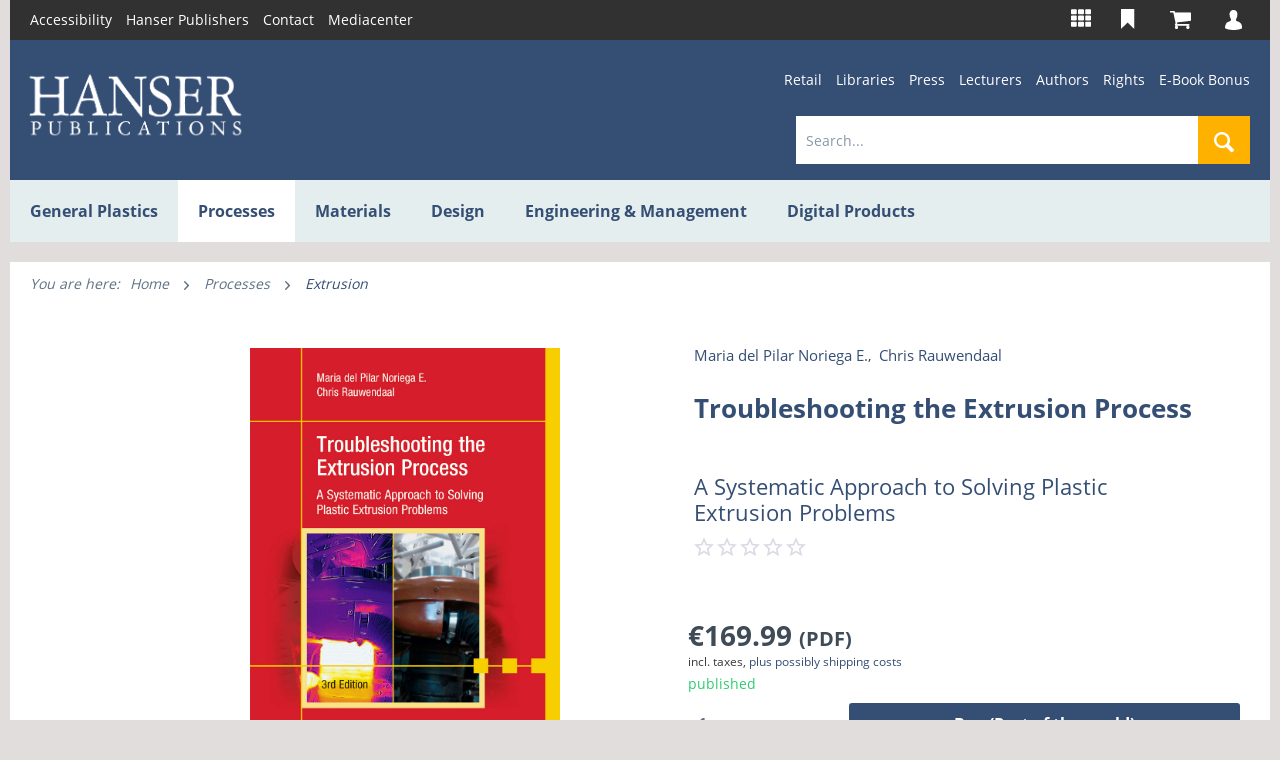

--- FILE ---
content_type: text/html; charset=UTF-8
request_url: https://www.hanserpublications.com/fachbuch/artikel/9781569907764
body_size: 19714
content:
<!DOCTYPE html> <html class="no-js" lang="en" itemscope="itemscope" itemtype="http://schema.org/WebPage"> <head> <meta charset="utf-8"><script type="text/javascript" data-cmp-ab="1" src="https://cdn.consentmanager.net/delivery/autoblock/161941.js" data-cmp-id="161941" data-cmp-host="delivery.consentmanager.net" data-cmp-cdn="cdn.consentmanager.net" data-cmp-codesrc="3"></script> <meta name="google-site-verification" content="-YqU15e5sUaRpgFoCiCFjpYi01OgDCE0LJOT10floz4" /> <meta name="author" content="" /> <meta name="robots" content="index,follow" /> <meta name="revisit-after" content="15 days" /> <meta name="keywords" content="die flow problems, extruder barrel temperature, extruder maintenance, extruder performance, extruder temperature, Extrusion, extrusion case studies, extrusion instabilities, extrusion process data, Extrusion troubleshooting, Kunststoffe, Kunststoffverarbeitung, polymer degradation, screw design, troubleshooting tools" /> <meta name="description" content="Troubleshooting extrusion problems is one of the most challenging tasks in extrusion operations, requiring a good understanding ..." /> <meta property="og:type" content="product" /> <meta property="og:site_name" content="Hanser Publications" /> <meta property="og:url" content="https://www.hanserpublications.com/fachbuch/artikel/9781569907764" /> <meta property="og:title" content="Troubleshooting the Extrusion Process| Hanser Fachbuch" /> <meta property="og:description" content="Troubleshooting the Extrusion Process von Maria del Pilar Noriega E., Chris Rauwendaal ✔ A Systematic Approach to Solving Plastic Extrusion Problems ▶ Jetzt online bestellen!!!" /> <meta property="og:image" content="https://res.cloudinary.com/literaturverlage/image/upload/MAM/Image/ARTK_CT0_9781569907764_0001.jpg" /> <meta property="product:brand" content="Hanser" /> <meta property="product:price" content="169.99" /> <meta property="product:product_link" content="https://www.hanserpublications.com/fachbuch/artikel/9781569907764" /> <meta name="twitter:card" content="product" /> <meta name="twitter:site" content="Hanser Publications" /> <meta name="twitter:title" content="Troubleshooting the Extrusion Process| Hanser Fachbuch" /> <meta name="twitter:description" content="Troubleshooting the Extrusion Process von Maria del Pilar Noriega E., Chris Rauwendaal ✔ A Systematic Approach to Solving Plastic Extrusion Problems ▶ Jetzt online bestellen!!!" /> <meta name="twitter:image" content="https://res.cloudinary.com/literaturverlage/image/upload/MAM/Image/ARTK_CT0_9781569907764_0001.jpg" /> <meta itemprop="copyrightHolder" content="Hanser Publications" /> <meta itemprop="copyrightYear" content="2014" /> <meta itemprop="isFamilyFriendly" content="True" /> <meta itemprop="image" content="https://www.hanserpublications.com/media/image/f6/39/2e/HANSER-publications-NEG-5.png" /> <meta name="viewport" content="width=device-width, initial-scale=1.0"> <meta name="mobile-web-app-capable" content="yes"> <meta name="apple-mobile-web-app-title" content="Hanser Publications"> <meta name="apple-mobile-web-app-capable" content="yes"> <meta name="apple-mobile-web-app-status-bar-style" content="default"> <link rel="apple-touch-icon-precomposed" href="https://www.hanserpublications.com/media/image/63/54/8c/favicon.png"> <link rel="shortcut icon" href="https://www.hanserpublications.com/media/image/63/54/8c/favicon.png"> <meta name="msapplication-navbutton-color" content="#354e74" /> <meta name="application-name" content="Hanser Publications" /> <meta name="msapplication-starturl" content="https://www.hanserpublications.com/" /> <meta name="msapplication-window" content="width=1024;height=768" /> <meta name="msapplication-TileImage" content="https://www.hanserpublications.com/media/image/63/54/8c/favicon.png"> <meta name="msapplication-TileColor" content="#354e74"> <meta name="theme-color" content="#354e74" /> <link rel="canonical" href="https://www.hanserpublications.com/fachbuch/artikel/9781569907764" /> <title itemprop="name">Troubleshooting the Extrusion Process | Hanser-Fachbuch </title>  <script type="text/javascript">
var et_pagename = "detail_index_troubleshootingtheextrusionprocess%28Id%3A+7222%29";
var et_areas = "USA%2FHome%2FProcesses%2FExtrusion";
window.etrackerReady = false;
function _etrackerOnReady() {
window.etrackerReady = true;
}
</script> <script id="_etLoader" data-block-cookies="true" type="text/javascript" charset="UTF-8" data-secure-code="CkmY3K" src="//code.etracker.com/code/e.js" data-plugin-version="Shopware_1.4.2" async></script>  <link href="/web/cache/1765809028_072d9f30335bfd11057ecb0edb0fa195.css" media="all" rel="stylesheet" type="text/css" /> <link rel="stylesheet" href="https://use.fontawesome.com/releases/v5.8.1/css/all.css" integrity="sha384-50oBUHEmvpQ+1lW4y57PTFmhCaXp0ML5d60M1M7uH2+nqUivzIebhndOJK28anvf" crossorigin="anonymous"> </head> <body class="is--ctl-detail is--act-index is--parentcat- is--cat- is--cat- is--fachbuch-category mobile-menu--m mobile-menu--l" > <input type="hidden" id="jsLoadMethod" value="async"> <script type="text/javascript">
function initEtrackerCookieConsent() {
if(typeof OneTrust === 'undefined') {
window.setTimeout( function() { initEtrackerCookieConsent(); }, 50);
return;
}
function etrackerSetCookieConsent() {
var groups = OnetrustActiveGroups.split(',');
if (groups.includes('2'))
_etracker.enableCookies('https://hanser-kundencenter-stg.sternwald.net/');
else
_etracker.disableCookies('https://hanser-kundencenter-stg.sternwald.net/');
};
OneTrust.OnConsentChanged(etrackerSetCookieConsent);
}
initEtrackerCookieConsent();
</script> <div class="cleverlivenotes--datacontainer" data-geturl="https://www.hanserpublications.com/cleverLivenotes" data-updateurl="https://www.hanserpublications.com/cleverLivenotes/ajaxUpdate" data-deleteurl="https://www.hanserpublications.com/cleverLivenotes/ajaxDelete/sDelete/xx" data-savedtext="gemerkt" data-deletetext="gelöscht"></div> <div class="page-wrap"> <noscript class="noscript-main"> <div class="alert is--warning"> <div class="alert--icon"> <i class="icon--element icon--warning"></i> </div> <div class="alert--content"> To be able to use Hanser&#x20;Publications in full range, we recommend activating Javascript in your browser. </div> </div> </noscript> <span class="etracker--details" data-article-url="https://www.hanserpublications.com/SwagETracker/getArticleInfo" data-etracker="{&quot;pageName&quot;:&quot;detail_index_troubleshootingtheextrusionprocess%28Id%3A+7222%29&quot;,&quot;areas&quot;:&quot;USA%2FHome%2FProcesses%2FExtrusion&quot;,&quot;accountKey&quot;:&quot;CkmY3K&quot;,&quot;customAttributes&quot;:&quot;&quot;,&quot;customTrackingDomain&quot;:null,&quot;trackingDomain&quot;:&quot;\/\/code.etracker.com&quot;,&quot;events&quot;:[{&quot;name&quot;:&quot;viewProduct&quot;,&quot;information&quot;:{&quot;id&quot;:&quot;7222&quot;,&quot;name&quot;:&quot;Troubleshooting the Extrusion Process&quot;,&quot;category&quot;:[&quot;USA&quot;,&quot;Home&quot;,&quot;Processes&quot;,&quot;Extrusion&quot;],&quot;price&quot;:&quot;158.87&quot;,&quot;currency&quot;:&quot;EUR&quot;,&quot;variants&quot;:{}},&quot;type&quot;:&quot;send&quot;,&quot;attachId&quot;:null},{&quot;name&quot;:&quot;insertToBasket&quot;,&quot;information&quot;:{&quot;id&quot;:&quot;7222&quot;,&quot;name&quot;:&quot;Troubleshooting the Extrusion Process&quot;,&quot;category&quot;:[&quot;USA&quot;,&quot;Home&quot;,&quot;Processes&quot;,&quot;Extrusion&quot;],&quot;price&quot;:&quot;158.87&quot;,&quot;currency&quot;:&quot;EUR&quot;,&quot;variants&quot;:{}},&quot;type&quot;:&quot;attach&quot;,&quot;attachId&quot;:&quot;basketButton&quot;},{&quot;name&quot;:&quot;insertToWatchlist&quot;,&quot;information&quot;:{&quot;id&quot;:&quot;7222&quot;,&quot;name&quot;:&quot;Troubleshooting the Extrusion Process&quot;,&quot;category&quot;:[&quot;USA&quot;,&quot;Home&quot;,&quot;Processes&quot;,&quot;Extrusion&quot;],&quot;price&quot;:&quot;158.87&quot;,&quot;currency&quot;:&quot;EUR&quot;,&quot;variants&quot;:{}},&quot;type&quot;:&quot;attach&quot;,&quot;attachId&quot;:&quot;watchlistButton&quot;}],&quot;signalize&quot;:&quot;&quot;,&quot;searchCount&quot;:&quot;0&quot;,&quot;searchterm&quot;:&quot;&quot;,&quot;pluginVersion&quot;:&quot;Shopware_1.4.2&quot;}" data-debugJs="0"></span> <div class="container"> <div class="container"> <div class="secondMenu"> <ul class="secondMenuList"> <li> <a href="https://www.hanserpublications.com/accessibility" target="_blank" rel="nofollow noopener" title="Accessibility-Disclaimer">Accessibility</a> </li> <li> <a href="https://www.hanser.de/" target="_blank" rel="nofollow noopener">Hanser Publishers</a> </li> <li> <a href="mailto:fachbuch@hanser.de">Contact</a> </li> <li> <a href="https://www.hanser-mediacenter.de/" target="_blank" rel="nofollow noopener">Mediacenter</a> </li> </ul> <nav class="shop--navigation block-group"> <ul class="navigation--list block-group" role="menubar"> <li class="navigation--entry entry--menu-left" role="menuitem"> <a class="entry--link entry--trigger btn is--icon-left" href="#offcanvas--left" data-offcanvas="true" data-offCanvasSelector=".sidebar-main"> <i class="icon--menu"></i> Menu </a> </li>  <li class="navigation--entry entry-portals" role="menuitem" data-offcanvas="true" data-offcanvasselector=".portals-content" title="HANSER Product Range"> <img src="https://www.hanserpublications.com/themes/Frontend/Hanser/frontend/_public/src/img/icons/Portale.svg" class="top-bar-icon top-bar-icon-white"> <img src="https://www.hanserpublications.com/themes/Frontend/Hanser/frontend/_public/src/img/icons/Portale-solid.svg" class="top-bar-icon top-bar-icon-hover"> <nav class="column--navigation column--content portals-content navigation--entry entry--portals"> <ul class="navigation--list subnav-portals" role="menu"> <li> <a href="https://www.form-werkzeug.de/" target="_blank" title="Form + Werkzeug" rel="nofollow noopener"> <img src="https://www.hanserpublications.com/themes/Frontend/Hanser/frontend/_public/src/img/portals/L41Logos_Portalslider_F+W.png" class="portal-logo portal-logo-colored blocked--link" /> </a> </li> <li> <a href="https://www.hanser-automotive.de/" target="_blank" title="automotive" rel="nofollow noopener"> <img src="https://www.hanserpublications.com/themes/Frontend/Hanser/frontend/_public/src/img/portals/L31-Logos_Portalslider_automotive.png" class="portal-logo portal-logo-colored blocked--link" /> </a> </li> <li> <a href="https://www.kunststoffe.de/" target="_blank" title="Kunststoffe" rel="nofollow noopener"> <img src="https://www.hanserpublications.com/themes/Frontend/Hanser/frontend/_public/src/img/portals/L11-Logos_Portalslider_KU.png" class="portal-logo portal-logo-colored blocked--link" /> </a> </li> <li> <a href="https://en.kunststoffe.de/plastics-insights" target="_blank" title="Kunststoffe International" rel="nofollow noopener"> <img src="https://www.hanserpublications.com/themes/Frontend/Hanser/frontend/_public/src/img/portals/PlasticsInsights_Logo_red.png" class="portal-logo portal-logo-colored blocked--link" /> </a> </li> <li> <a href="https://www.qz-online.de/" target="_blank" title="QZ online" rel="nofollow noopener"> <img src="https://www.hanserpublications.com/themes/Frontend/Hanser/frontend/_public/src/img/portals/L61-Logos_Portalslider_QZ.png" class="portal-logo portal-logo-colored blocked--link" /> </a> </li> <li> <a href="https://www.werkstatt-betrieb.de/" target="_blank" title="Werkstatt und Betrieb" rel="nofollow noopener"> <img src="https://www.hanserpublications.com/themes/Frontend/Hanser/frontend/_public/src/img/portals/L51-Logos_Portalslider_WB.png" class="portal-logo portal-logo-colored blocked--link" /> </a> </li> <li> <a href="https://www.hanser-esolutions.de/" target="_blank" title="eLibrary" rel="nofollow noopener"> <img src="https://www.hanserpublications.com/themes/Frontend/Hanser/frontend/_public/src/img/portals/Logo_Hanser_eSolutions.png" class="portal-logo portal-logo-colored blocked--link" /> </a> </li> <li> <a href="https://www.hanser-fachbuch.de/" target="_blank" title="Hanser Fachbuch" rel="nofollow noopener"> <img src="https://www.hanserpublications.com/themes/Frontend/Hanser/frontend/_public/src/img/portals/L71-Logos_Portalslider_FB.png" class="portal-logo portal-logo-colored blocked--link" /> </a> </li> <li> <a href="https://hanser-ecampus.de/" target="_blank" title="eCampus" rel="nofollow noopener"> <img src="https://www.hanserpublications.com/themes/Frontend/Hanser/frontend/_public/src/img/portals/L81-Logos_Portalslider_eCampus.png" class="portal-logo portal-logo-colored blocked--link" /> </a> </li> <li> <a href="https://www.hanser-elibrary.com/" target="_blank" title="eLibrary" rel="nofollow noopener"> <img src="https://www.hanserpublications.com/themes/Frontend/Hanser/frontend/_public/src/img/portals/L111-Logos_Portalslider_elibrary.png" class="portal-logo portal-logo-colored blocked--link" /> </a> </li> </ul> </nav> </li> <li class="navigation--entry entry--notepad" role="menuitem"> <a href="https://www.hanserpublications.com/bookmark" title=" To use bookmarks please login" class="btn"> <img src="https://www.hanserpublications.com/themes/Frontend/Hanser/frontend/_public/src/img/icons/Merken.svg" class="top-bar-icon top-bar-icon-white"> <img src="https://www.hanserpublications.com/themes/Frontend/Hanser/frontend/_public/src/img/icons/merken_solid-kc.svg" class="top-bar-icon top-bar-icon-hover"> </a> </li> <li class="navigation--entry entry--cart" role="menuitem"> <a class="btn is--icon-left cart--link" href="https://www.hanserpublications.com/checkout/cart" title="Shopping cart"> <span class="cart--display"> Shopping cart </span> <span class="badge is--primary is--minimal cart--quantity is--hidden">0</span> <?xml version="1.0" encoding="UTF-8"?> <svg class="cart-svg" width="22px" height="18px" viewBox="0 0 22 18" version="1.1" xmlns="http://www.w3.org/2000/svg" xmlns:xlink="http://www.w3.org/1999/xlink"> <!-- Generator: Sketch 52.5 (67469) - http://www.bohemiancoding.com/sketch --> <title>Cart</title> <desc>Created with Sketch.</desc> <defs> <path d="M7.15978644,14.8056546 C7.15978644,15.2064393 7.01805012,15.5537888 6.73457546,15.8468741 C6.45109478,16.1391717 6.11595371,16.2857143 5.72833032,16.2857143 C5.33992511,16.2857143 5.004764,16.1391654 4.72130337,15.8468741 C4.43782269,15.5537681 4.29609238,15.2064393 4.29609238,14.8056546 C4.29609238,14.4048698 4.43782871,14.0575203 4.72130337,13.7644351 C5.00478404,13.4713291 5.33992511,13.3247865 5.72833032,13.3247865 C6.11595371,13.3247865 6.45111483,13.4713353 6.73457546,13.7644351 C7.01805613,14.057541 7.15978644,14.4048698 7.15978644,14.8056546 Z M17.1831467,14.8056546 C17.1831467,15.2064393 17.0414103,15.5537888 16.7579357,15.8468741 C16.474455,16.1391717 16.1393139,16.2857143 15.7516906,16.2857143 C15.3632853,16.2857143 15.0281242,16.1391654 14.7446636,15.8468741 C14.4611829,15.5537681 14.3194526,15.2064393 14.3194526,14.8056546 C14.3194526,14.4048698 14.4611889,14.0575203 14.7446636,13.7644351 C15.0281443,13.4713291 15.3632853,13.3247865 15.7516906,13.3247865 C16.1393139,13.3247865 16.4744751,13.4713353 16.7579357,13.7644351 C17.0414164,14.057541 17.1831467,14.4048698 17.1831467,14.8056546 Z M18.6153846,2.2210223 L18.6153846,8.14283642 C18.6153846,8.3282491 18.5535224,8.49180268 18.4305779,8.63430346 C18.3076354,8.77761468 18.1564991,8.86019051 17.9771812,8.88367464 L6.29836283,10.2941111 C6.39546513,10.7572438 6.44401428,11.0268656 6.44401428,11.1037642 C6.44401428,11.2276435 6.35474423,11.4745979 6.17542832,11.8446024 L16.4674146,11.8446024 C16.6608334,11.8446024 16.8291978,11.9174716 16.9709281,12.0640225 C17.1126644,12.2105714 17.1831427,12.3838461 17.1831427,12.5846323 C17.1831427,12.7854185 17.1126664,12.9586994 16.9709281,13.105242 C16.8291918,13.2517909 16.6608254,13.3246621 16.4674146,13.3246621 L5.0117162,13.3246621 C4.81829742,13.3246621 4.64993303,13.2517929 4.50820272,13.105242 C4.36646639,12.9586932 4.29598814,12.7854185 4.29598814,12.5846323 C4.29598814,12.4996168 4.32574549,12.3781689 4.38525819,12.2202863 C4.44477289,12.0624016 4.50506942,11.9231385 4.56458212,11.8041218 C4.62409682,11.6842927 4.70396897,11.5304582 4.80498239,11.3409891 C4.90599982,11.1523368 4.96316304,11.0381828 4.97804172,11.0001273 L2.99842807,1.48086808 L0.716509883,1.48086808 C0.522307278,1.48086808 0.354726718,1.40718844 0.212996405,1.2606396 C0.0712600772,1.11409077 0,0.940816041 0,0.740029855 C0,0.540043746 0.0712600772,0.366771091 0.212996405,0.220228474 C0.354732732,0.0736796383 0.522317301,0 0.716509883,0 L3.5801839,0 C3.6992113,0 3.8057095,0.0250987914 3.89888666,0.0752984471 C3.99207184,0.125498103 4.06489756,0.185412684 4.116574,0.254233823 C4.16904028,0.323865403 4.21759143,0.418595774 4.26222545,0.537618642 C4.30686148,0.657447804 4.33661683,0.757847116 4.3514955,0.838808284 C4.36637378,0.919773599 4.38751745,1.03312753 4.41335768,1.17967014 C4.4391999,1.32621898 4.45642605,1.42661622 4.46347448,1.48085979 L17.8987865,1.48085979 C18.0929891,1.48085979 18.2605697,1.55372898 18.4023,1.70027989 C18.5440363,1.84682873 18.6152964,2.02010346 18.6152964,2.22088964 L18.6153846,2.2210223 Z" id="path-wk"></path> </defs> <g id="Symbols" stroke="none" stroke-width="1" fill="none" fill-rule="evenodd"> <g id="Top-Bar-KC" transform="translate(-1008.000000, -11.000000)"> <g id="Group" transform="translate(968.037259, 6.000000)"> <g id="Icons/Cart" transform="translate(39.962741, 5.000000)"> <g id="Color/ES-Blue" transform="translate(0.846154, 0.857143)"> <mask id="mask-2" fill="white"> <use xlink:href="#path-wk"></use> </mask> <use id="Mask" fill="#5B5B6E" fill-rule="nonzero" xlink:href="#path-wk"></use> <g id="Color/White" mask="url(#mask-2)" fill="#FFFFFF"> <g transform="translate(-30.461538, -34.285714)" id="Rectangle"> <rect x="0" y="0" width="85" height="86"></rect> </g> </g> </g> </g> </g> </g> </g> </svg> </a> <div class="ajax-loader">&nbsp;</div> </li> <li class="navigation--entry entry--account with-slt" role="menuitem" data-offcanvas="true" data-offCanvasSelector=".account--dropdown-navigation" title="Account" > <a href="https://www.hanserpublications.com/account" class="btn is--icon-left entry--link account--link"> <?xml version="1.0" encoding="UTF-8"?> <svg class="user-svg" width="14px" height="16px" viewBox="0 0 14 16" version="1.1" xmlns="http://www.w3.org/2000/svg" xmlns:xlink="http://www.w3.org/1999/xlink"> <!-- Generator: Sketch 52.5 (67469) - http://www.bohemiancoding.com/sketch --> <desc>Created with Sketch.</desc> <defs> <path d="M53.9967016,50.766758 C53.6214251,49.8769592 51.3279517,49.1056928 51.3279517,49.1056928 C50.4718807,48.7840768 50.2108779,48.4626219 50.1311731,48.2983513 C50.1224177,48.2782201 50.1154737,48.2606657 50.1092845,48.2450439 C50.1092845,48.2427892 50.1092845,48.2403735 50.1092845,48.2381188 C50.1092845,48.2381188 50.1040011,48.2184707 50.0958494,48.187066 C50.0958494,48.1867439 50.0958494,48.1862608 50.0958494,48.1862608 C50.0958494,48.1864218 50.0956985,48.1864218 50.0956985,48.1865829 C50.062941,48.0598369 49.9811229,47.7361273 49.9811229,47.6560856 C49.9811229,47.6560856 49.9767452,47.6821756 49.967084,47.7272695 C49.9610458,47.6483552 49.9592343,47.5646095 49.963914,47.4747438 C49.963914,47.4747438 49.956819,47.4829573 49.9435349,47.4976128 C50.2277849,47.1091613 50.4587475,46.6646645 50.6119678,46.2124373 C50.8728196,45.9343047 51.0062646,45.2575744 51.0062646,45.2575744 C51.179562,44.7398 51.1288409,44.4751956 51.0491361,44.3416855 C51.073591,44.2632543 51.4891727,42.8904678 50.9019541,41.83205 C50.9019541,41.83205 50.693182,40.8309659 49.5883356,40.385986 C48.5668168,39.7187576 47.0445773,40.1191268 47.0445773,40.1191268 C45.189178,40.4528215 44.791862,42.7814373 44.791862,42.7814373 C44.6812113,43.8446865 44.9482523,44.5098212 44.959423,44.5370386 C44.8643208,44.7887591 45.0367125,45.4469687 45.0367125,45.4469687 C45.0958872,45.8486263 45.2800534,45.9713461 45.3337937,45.9992076 C45.4628611,46.4983003 45.685823,46.9843479 45.966601,47.4066198 C45.9646386,47.4045262 45.9626761,47.4025936 45.9607137,47.4003389 C45.9607137,47.4003389 45.9916597,47.5638042 45.963129,47.7923336 C45.9590532,47.7689814 45.9569398,47.7551311 45.9569398,47.7551311 C45.9569398,47.848862 45.8506668,48.1898039 45.8370808,48.2334483 C45.8360241,48.2360251 45.8349674,48.2381188 45.8339107,48.2405345 C45.7475639,48.3630932 45.661821,48.4745395 45.5768328,48.576645 C44.8854546,49.1462773 43.2241846,49.6843439 43.2241846,49.6843439 C42.5012567,49.9808361 42.19542,50.4256551 42.19542,50.4256551 C41.1251425,52.1161924 41,53.8054413 41,53.8054413 C41.013737,54.6656071 41.3613885,54.7546675 41.3613885,54.7546675 C43.8218192,55.926142 47.7368612,55.9950713 47.7368612,55.9950713 C51.6983976,56.0842927 54.5250473,54.9326272 54.5250473,54.9326272 C54.9436481,54.6507905 54.9558755,54.4285421 54.9558755,54.4285421 C55.2476734,51.7295124 53.9967016,50.766758 53.9967016,50.766758 Z" id="path-user"></path> </defs> <g id="Symbols" stroke="none" stroke-width="1" fill="none" fill-rule="evenodd"> <g id="Top-Bar-KC" transform="translate(-1058.000000, -12.000000)"> <g id="Group" transform="translate(968.037259, 6.000000)"> <g id="Icons/User" transform="translate(89.962741, 6.000000)"> <g id="Color/White" transform="translate(-41.000000, -40.000000)"> <mask id="mask-2" fill="white"> <use xlink:href="#path-user"></use> </mask> <use id="Mask" fill="#FFFFFF" fill-rule="nonzero" xlink:href="#path-user"></use> <g mask="url(#mask-2)" fill="#FFFFFF" id="Rectangle"> <rect x="0" y="0" width="100" height="100"></rect> </g> </g> </g> </g> </g> </g> </svg> <span class="account--display"> My account </span> </a> <div class="account--dropdown-navigation"> <div class="navigation--smartphone"> <div class="entry--close-off-canvas"> <a href="#close-account-menu" class="account--close-off-canvas" title="Close menu"> Close menu <i class="icon--arrow-right"></i> </a> </div> </div> <div class="panel account--menu is--personalized"> <div class="account--menu-container"> <ul class="sidebar--navigation navigation--list is--level0 show--active-items"> <li class="navigation--entry"> <span class="navigation--signin"> <a href="https://www.hanserpublications.com/account#hide-registration" class="blocked--link btn is--primary navigation--signin-btn" data-collapseTarget="#registration" data-action="close"> Sign in </a> <span class="navigation--register"> or <a href="https://www.hanserpublications.com/account#show-registration" class="blocked--link" data-collapseTarget="#registration" data-action="open"> register </a> </span> </span> </li> <li class="navigation--entry"> <a href="https://www.hanserpublications.com/account" title="Overview" class="navigation--link"> Overview </a> </li> <li class="navigation--entry"> <a href="https://www.hanserpublications.com/account/profile" title="Profile" class="navigation--link" rel="nofollow"> Profile </a> </li> <li class="navigation--entry"> <a href="https://www.hanserpublications.com/address/index/sidebar/" title="Addresses" class="navigation--link" rel="nofollow"> Addresses </a> </li> <li class="navigation--entry"> <a href="https://www.hanserpublications.com/account/payment" title="Payment methods" class="navigation--link" rel="nofollow"> Payment methods </a> </li> <li class="navigation--entry"> <a href="https://www.hanserpublications.com/hanser/newsletter" title="Newsletter" class="navigation--link" rel="nofollow"> Newsletter </a> </li> <li class="navigation--entry"> <a href="https://www.hanserpublications.com/account/orders" title="Orders " class="navigation--link" rel="nofollow"> Orders </a> </li> <li class="navigation--entry dgq-bib"> <a href="https://www.hanserpublications.com/account/downloads" title="Instant downloads" class="navigation--link" rel="nofollow"> Instant downloads </a> </li> <li class="navigation--entry account--merkliste"> <a href="https://www.hanserpublications.com/bookmark" title="Wish list" class="navigation--link" rel="nofollow"> Wish list </a> </li> </ul> </div> </div> </div> </li>  </ul> </nav> </div> <header class="header-main"> <div class="container header--navigation"> <div class="logo-main block-group" role="banner"> <div class="logo--shop block logo-fachbuch"> <a class="logo--link" href="https://www.hanserpublications.com/" title="Hanser Publications - Switch to homepage"> <picture> <source srcset="https://www.hanserpublications.com/media/image/f6/39/2e/HANSER-publications-NEG-5.png" media="(min-width: 78.75em)"> <source srcset="https://www.hanserpublications.com/media/image/f6/39/2e/HANSER-publications-NEG-5.png" media="(min-width: 64em)"> <source srcset="https://www.hanserpublications.com/media/image/f6/39/2e/HANSER-publications-NEG-5.png" media="(min-width: 48em)"> <img srcset="https://www.hanserpublications.com/media/image/f6/39/2e/HANSER-publications-NEG-5.png" alt="Hanser Publications - Switch to homepage" /> </picture> </a> </div> </div> <div class="secondMenu fachbuchsecondMenu"> <ul class="secondMenuList"> <li> <a href="/hanser-publications/retail">Retail</a> </li> <li> <a href="/hanser-publications/libraries">Libraries</a> </li> <li> <a href="/hanser-publications/press">Press</a> </li> <li> <a href="/hanser-publications/lecturers">Lecturers</a> </li> <li> <a href="/hanser-publications/authors">Authors</a> </li> <li> <a href="/hanser-publications/rights">Rights</a> </li> <li> <a href="https://plus.hanser-fachbuch.de/en" target="_blank" rel="nofollow noopener">E-Book Bonus</a> </li> </ul> <li class="navigation--entry entry--search" role="menuitem" data-search="true" aria-haspopup="true" data-minLength="1"> <a class="btn entry--link entry--trigger" href="#show-hide--search" title="Show / close search" aria-label="Show / close search"> <i class="icon--search"></i> <span class="search--display">Search</span> </a> <form action="/search" method="get" class="main-search--form"> <input type="search" name="sSearch" aria-label="Search..." class="main-search--field" autocomplete="off" autocapitalize="off" placeholder="Search..." maxlength="120" /> <button type="submit" class="main-search--button" aria-label="Search"> <i class="icon--search"></i> <span class="main-search--text">Search</span> </button> <div class="form--ajax-loader">&nbsp;</div> </form> <div class="main-search--results"></div> </li> <div class="container--ajax-cart" data-collapse-cart="true" data-displayMode="offcanvas"></div> </div> </header> <nav class="navigation-main"> <div class="container" data-menu-scroller="true" data-listSelector=".navigation--list.container" data-viewPortSelector=".navigation--list-wrapper"> <div class="navigation--list-wrapper"> <ul class="navigation--list container" role="menubar" itemscope="itemscope" itemtype="http://schema.org/SiteNavigationElement"> <li class="navigation--entry subcat-id-698" role="menuitem"><a href="https://www.hanserpublications.com/home/general-plastics" title="General Plastics" class="navigation--link itemprop="url""><span>General Plastics</span></a></li><li class="navigation--entry is--active subcat-id-657" role="menuitem"><a href="https://www.hanserpublications.com/home/processes" title="Processes" class="navigation--link is--active itemprop="url""><span>Processes</span></a></li><li class="navigation--entry subcat-id-658" role="menuitem"><a href="https://www.hanserpublications.com/home/materials" title="Materials" class="navigation--link itemprop="url""><span>Materials</span></a></li><li class="navigation--entry subcat-id-659" role="menuitem"><a href="https://www.hanserpublications.com/home/design" title="Design" class="navigation--link itemprop="url""><span>Design</span></a></li><li class="navigation--entry subcat-id-660" role="menuitem"><a href="https://www.hanserpublications.com/home/engineering-management" title="Engineering & Management" class="navigation--link itemprop="url""><span>Engineering & Management</span></a></li><li class="navigation--entry subcat-id-662" role="menuitem"><a href="https://www.hanserpublications.com/home/digital-products" title="Digital Products" class="navigation--link itemprop="url""><span>Digital Products</span></a></li><li class="navigation--entry subcat-id-716 display-none-768" role="menuitem"><a href="https://www.hanserpublications.com/subscription-confirmation" title="Subscription Confirmation" class="navigation--link itemprop="url""><span>Subscription Confirmation</span></a></li><li class="navigation--entry subcat-id-715 display-none-768" role="menuitem"><a href="https://www.hanserpublications.com/newsletter-subscription" title="Newsletter Subscription" class="navigation--link itemprop="url""><span>Newsletter Subscription</span></a></li><li class="navigation--entry subcat-id-714 display-none-768" role="menuitem"><a href="https://www.hanserpublications.com/newsletter-form" title="Newsletter" class="navigation--link itemprop="url""><span>Newsletter</span></a></li><li class="navigation--entry subcat-id-691 display-none-768" role="menuitem"><a href="https://www.hanserpublications.com/home/press" title="Press" class="navigation--link itemprop="url""><span>Press</span></a></li><li class="navigation--entry subcat-id-692 display-none-768" role="menuitem"><a href="https://www.hanserpublications.com/home/lecturers" title="Lecturers" class="navigation--link itemprop="url""><span>Lecturers</span></a></li><li class="navigation--entry subcat-id-693 display-none-768" role="menuitem"><a href="https://www.hanserpublications.com/home/authors" title="Authors" class="navigation--link itemprop="url""><span>Authors</span></a></li><li class="navigation--entry subcat-id-694 display-none-768" role="menuitem"><a href="https://www.hanserpublications.com/home/rights" title="Rights" class="navigation--link itemprop="url""><span>Rights</span></a></li><li class="navigation--entry subcat-id-690 display-none-768" role="menuitem"><a href="https://www.hanserpublications.com/home/retail" title="Retail" class="navigation--link itemprop="url""><span>Retail</span></a></li><li class="navigation--entry subcat-id-688 display-none-768" role="menuitem"><a href="https://www.hanserpublications.com/home/libraries" title="Libraries" class="navigation--link itemprop="url""><span>Libraries</span></a></li><li class="navigation--entry subcat-id-720 display-none-768" role="menuitem"><a href="https://www.hanserpublications.com/accessibility" title="Accessibility" class="navigation--link itemprop="url""><span>Accessibility</span></a></li><li class="navigation--entry subcat-id-695 display-none-768" role="menuitem"><a href="https://plus.hanser-fachbuch.de/en" title="E-Book Bonus" class="navigation--link itemprop="url"" rel="nofollow noopener"><span>E-Book Bonus</span></a></li><li class="navigation--entry subcat-id-687 display-none-768" role="menuitem"><a href="https://www.hanserpublications.com/faq_en" title="FAQ EN" class="navigation--link itemprop="url""><span>FAQ EN</span></a></li><li class="navigation--entry subcat-id-710 display-none-768" role="menuitem"><a href="https://www.hanserpublications.com/home/nl-country" title="NL-Country" class="navigation--link itemprop="url""><span>NL-Country</span></a></li> </ul> </div> <div class="advanced-menu" data-advanced-menu="true" data-hoverDelay="250"> <div class="menu--container" > <div class="content--wrapper has--content has--teaser"> <ul class="menu--list menu--level-0 columns--2" style="width: 50%;"> <ul class="fb-subcategory"> <li class="menu--list-item item--level-0"><a href="https://www.hanserpublications.com/home/general-plastics/overview" class="menu--list-item-link">Overview</a></li> </ul> <ul class="fb-subcategory"> <li class="menu--list-item item--level-0"><a href="https://www.hanserpublications.com/home/general-plastics/nomenclature" class="menu--list-item-link">Nomenclature</a></li> </ul> </ul> <div class="menu--delimiter" style="right: 50%;"></div> <div class="menu--teaser" style="width: 50%;"> <div class="teaser--headline">General Plastics Books</div> </div> </div> </div> <div class="menu--container" > <div class="content--wrapper has--content"> <ul class="menu--list menu--level-0 columns--4" style="width: 100%;"> <ul class="fb-subcategory"> <li class="menu--list-item item--level-0"><a href="https://www.hanserpublications.com/home/processes/additive-manufacturing" class="menu--list-item-link">Additive Manufacturing</a></li> </ul> <ul class="fb-subcategory"> <li class="menu--list-item item--level-0"><a href="https://www.hanserpublications.com/home/processes/assembly-bonding-welding" class="menu--list-item-link">Assembly, Bonding, Welding</a></li> </ul> <ul class="fb-subcategory"> <li class="menu--list-item item--level-0"><a href="https://www.hanserpublications.com/home/processes/blow-molding" class="menu--list-item-link">Blow Molding</a></li> </ul> <ul class="fb-subcategory"> <li class="menu--list-item item--level-0"><a href="https://www.hanserpublications.com/home/processes/extrusion" class="menu--list-item-link">Extrusion</a></li> </ul> <ul class="fb-subcategory"> <li class="menu--list-item item--level-0"><a href="https://www.hanserpublications.com/home/processes/general-processes" class="menu--list-item-link">General Processes</a></li> </ul> <ul class="fb-subcategory"> <li class="menu--list-item item--level-0"><a href="https://www.hanserpublications.com/home/processes/injection-molding" class="menu--list-item-link">Injection Molding</a></li> </ul> <ul class="fb-subcategory"> <li class="menu--list-item item--level-0"><a href="https://www.hanserpublications.com/home/processes/mixing-and-compounding" class="menu--list-item-link">Mixing and Compounding</a></li> </ul> <ul class="fb-subcategory"> <li class="menu--list-item item--level-0"><a href="https://www.hanserpublications.com/home/processes/other-processes" class="menu--list-item-link">Other Processes</a></li> </ul> <ul class="fb-subcategory"> <li class="menu--list-item item--level-0"><a href="https://www.hanserpublications.com/home/processes/recycling" class="menu--list-item-link">Recycling</a></li> </ul> <ul class="fb-subcategory"> <li class="menu--list-item item--level-0"><a href="https://www.hanserpublications.com/home/processes/thermoforming" class="menu--list-item-link">Thermoforming</a></li> </ul> </ul> </div> </div> <div class="menu--container" > <div class="content--wrapper has--content"> <ul class="menu--list menu--level-0 columns--4" style="width: 100%;"> <ul class="fb-subcategory"> <li class="menu--list-item item--level-0"><a href="https://www.hanserpublications.com/home/materials/chemistry-and-physics" class="menu--list-item-link">Chemistry and Physics</a></li> </ul> <ul class="fb-subcategory"> <li class="menu--list-item item--level-0"><a href="https://www.hanserpublications.com/home/materials/fibers-and-composites" class="menu--list-item-link">Fibers and Composites</a></li> </ul> <ul class="fb-subcategory"> <li class="menu--list-item item--level-0"><a href="https://www.hanserpublications.com/home/materials/films" class="menu--list-item-link">Films</a></li> </ul> <ul class="fb-subcategory"> <li class="menu--list-item item--level-0"><a href="https://www.hanserpublications.com/home/materials/foams" class="menu--list-item-link">Foams</a></li> </ul> <ul class="fb-subcategory"> <li class="menu--list-item item--level-0"><a href="https://www.hanserpublications.com/home/materials/other-materials" class="menu--list-item-link">Other Materials</a></li> </ul> <ul class="fb-subcategory"> <li class="menu--list-item item--level-0"><a href="https://www.hanserpublications.com/home/materials/rubber-and-elastomers" class="menu--list-item-link">Rubber and Elastomers</a></li> </ul> <ul class="fb-subcategory"> <li class="menu--list-item item--level-0"><a href="https://www.hanserpublications.com/home/materials/testing-and-analysis" class="menu--list-item-link">Testing and Analysis</a></li> </ul> <ul class="fb-subcategory"> <li class="menu--list-item item--level-0"><a href="https://www.hanserpublications.com/home/materials/thermoplastics" class="menu--list-item-link">Thermoplastics</a></li> </ul> <ul class="fb-subcategory"> <li class="menu--list-item item--level-0"><a href="https://www.hanserpublications.com/home/materials/thermosets" class="menu--list-item-link">Thermosets</a></li> </ul> </ul> </div> </div> <div class="menu--container" > <div class="content--wrapper has--content"> <ul class="menu--list menu--level-0 columns--4" style="width: 100%;"> <ul class="fb-subcategory"> <li class="menu--list-item item--level-0"><a href="https://www.hanserpublications.com/home/design/product-design" class="menu--list-item-link">Product Design</a></li> </ul> <ul class="fb-subcategory"> <li class="menu--list-item item--level-0"><a href="https://www.hanserpublications.com/home/design/tool-design" class="menu--list-item-link">Tool Design</a></li> </ul> </ul> </div> </div> <div class="menu--container" > </div> <div class="menu--container" > </div> </div> </div> </nav> </div> <section class="container"> <nav class="content--breadcrumb block"> <a class="breadcrumb--button breadcrumb--link" href="https://www.hanserpublications.com/home/processes/extrusion" title="Overview"> <i class="icon--arrow-left"></i> <span class="breadcrumb--title">Overview</span> </a> <a class="breadcrumb--button breadcrumb--link" href="https://www.hanserpublications.com/home/processes/extrusion" title="Overview"> <i class="icon--arrow-left"></i> <span class="breadcrumb--title">Overview</span> </a> <ul class="breadcrumb--list" role="menu" itemscope itemtype="http://schema.org/BreadcrumbList"> <span class="breadcrumb-welcome">You are here: </span> <li role="menuitem" class="breadcrumb--entry" itemprop="itemListElement" itemscope itemtype="http://schema.org/ListItem"> <a class="breadcrumb--link" href="https://www.hanserpublications.com/home" title="Home" itemprop="item"> <link itemprop="url" href="https://www.hanserpublications.com/home" /> <span class="breadcrumb--title" itemprop="name">Home</span> </a> <meta itemprop="position" content="0" /> </li> <li role="none" class="breadcrumb--separator"> <i class="icon--arrow-right"></i> </li> <li role="menuitem" class="breadcrumb--entry" itemprop="itemListElement" itemscope itemtype="http://schema.org/ListItem"> <a class="breadcrumb--link" href="https://www.hanserpublications.com/home/processes" title="Processes" itemprop="item"> <link itemprop="url" href="https://www.hanserpublications.com/home/processes" /> <span class="breadcrumb--title" itemprop="name">Processes</span> </a> <meta itemprop="position" content="1" /> </li> <li role="none" class="breadcrumb--separator"> <i class="icon--arrow-right"></i> </li> <li role="menuitem" class="breadcrumb--entry is--active" itemprop="itemListElement" itemscope itemtype="http://schema.org/ListItem"> <a class="breadcrumb--link" href="https://www.hanserpublications.com/home/processes/extrusion" title="Extrusion" itemprop="item"> <link itemprop="url" href="https://www.hanserpublications.com/home/processes/extrusion" /> <span class="breadcrumb--title" itemprop="name">Extrusion</span> </a> <meta itemprop="position" content="2" /> </li> </ul> </nav> <aside class="sidebar-main off-canvas"> <div class="navigation--smartphone"> <ul class="navigation--list "> <li class="navigation--entry entry--close-off-canvas"> <a href="#close-categories-menu" title="Close menu" class="navigation--link"> Close menu <i class="icon--arrow-right"></i> </a> </li> </ul> <div class="mobile--switches">   </div> </div> <div class="sidebar--categories-wrapper" data-subcategory-nav="true" data-mainCategoryId="655" data-categoryId="666" data-fetchUrl="/widgets/listing/getCategory/categoryId/666"> <div class="categories--headline navigation--headline"> Categories </div> <div class="sidebar--categories-navigation"> <ul class="sidebar--navigation categories--navigation navigation--list is--drop-down is--level0 is--rounded" role="menu"> <li class="navigation--entry is--active has--sub-categories has--sub-children" role="menuitem"> <a class="navigation--link is--active has--sub-categories link--go-forward" href="https://www.hanserpublications.com/home" data-categoryId="656" data-fetchUrl="/widgets/listing/getCategory/categoryId/656" title="Home" > Home <span class="is--icon-right"> <i class="icon--arrow-right"></i> </span> </a> <ul class="sidebar--navigation categories--navigation navigation--list is--level1 is--rounded" role="menu"> <li class="navigation--entry has--sub-children" role="menuitem"> <a class="navigation--link link--go-forward" href="https://www.hanserpublications.com/home/general-plastics" data-categoryId="698" data-fetchUrl="/widgets/listing/getCategory/categoryId/698" title="General Plastics" > General Plastics <span class="is--icon-right"> <i class="icon--arrow-right"></i> </span> </a> </li> <li class="navigation--entry is--active has--sub-categories has--sub-children" role="menuitem"> <a class="navigation--link is--active has--sub-categories link--go-forward" href="https://www.hanserpublications.com/home/processes" data-categoryId="657" data-fetchUrl="/widgets/listing/getCategory/categoryId/657" title="Processes" > Processes <span class="is--icon-right"> <i class="icon--arrow-right"></i> </span> </a> <ul class="sidebar--navigation categories--navigation navigation--list is--level2 navigation--level-high is--rounded" role="menu"> <li class="navigation--entry" role="menuitem"> <a class="navigation--link" href="https://www.hanserpublications.com/home/processes/additive-manufacturing" data-categoryId="663" data-fetchUrl="/widgets/listing/getCategory/categoryId/663" title="Additive Manufacturing" > Additive Manufacturing </a> </li> <li class="navigation--entry" role="menuitem"> <a class="navigation--link" href="https://www.hanserpublications.com/home/processes/assembly-bonding-welding" data-categoryId="664" data-fetchUrl="/widgets/listing/getCategory/categoryId/664" title="Assembly, Bonding, Welding" > Assembly, Bonding, Welding </a> </li> <li class="navigation--entry" role="menuitem"> <a class="navigation--link" href="https://www.hanserpublications.com/home/processes/blow-molding" data-categoryId="665" data-fetchUrl="/widgets/listing/getCategory/categoryId/665" title="Blow Molding" > Blow Molding </a> </li> <li class="navigation--entry is--active" role="menuitem"> <a class="navigation--link is--active" href="https://www.hanserpublications.com/home/processes/extrusion" data-categoryId="666" data-fetchUrl="/widgets/listing/getCategory/categoryId/666" title="Extrusion" > Extrusion </a> </li> <li class="navigation--entry" role="menuitem"> <a class="navigation--link" href="https://www.hanserpublications.com/home/processes/general-processes" data-categoryId="667" data-fetchUrl="/widgets/listing/getCategory/categoryId/667" title="General Processes" > General Processes </a> </li> <li class="navigation--entry" role="menuitem"> <a class="navigation--link" href="https://www.hanserpublications.com/home/processes/injection-molding" data-categoryId="668" data-fetchUrl="/widgets/listing/getCategory/categoryId/668" title="Injection Molding" > Injection Molding </a> </li> <li class="navigation--entry" role="menuitem"> <a class="navigation--link" href="https://www.hanserpublications.com/home/processes/mixing-and-compounding" data-categoryId="669" data-fetchUrl="/widgets/listing/getCategory/categoryId/669" title="Mixing and Compounding" > Mixing and Compounding </a> </li> <li class="navigation--entry" role="menuitem"> <a class="navigation--link" href="https://www.hanserpublications.com/home/processes/other-processes" data-categoryId="670" data-fetchUrl="/widgets/listing/getCategory/categoryId/670" title="Other Processes" > Other Processes </a> </li> <li class="navigation--entry" role="menuitem"> <a class="navigation--link" href="https://www.hanserpublications.com/home/processes/recycling" data-categoryId="671" data-fetchUrl="/widgets/listing/getCategory/categoryId/671" title="Recycling" > Recycling </a> </li> <li class="navigation--entry" role="menuitem"> <a class="navigation--link" href="https://www.hanserpublications.com/home/processes/thermoforming" data-categoryId="672" data-fetchUrl="/widgets/listing/getCategory/categoryId/672" title="Thermoforming" > Thermoforming </a> </li> </ul> </li> <li class="navigation--entry has--sub-children" role="menuitem"> <a class="navigation--link link--go-forward" href="https://www.hanserpublications.com/home/materials" data-categoryId="658" data-fetchUrl="/widgets/listing/getCategory/categoryId/658" title="Materials" > Materials <span class="is--icon-right"> <i class="icon--arrow-right"></i> </span> </a> </li> <li class="navigation--entry has--sub-children" role="menuitem"> <a class="navigation--link link--go-forward" href="https://www.hanserpublications.com/home/design" data-categoryId="659" data-fetchUrl="/widgets/listing/getCategory/categoryId/659" title="Design" > Design <span class="is--icon-right"> <i class="icon--arrow-right"></i> </span> </a> </li> <li class="navigation--entry" role="menuitem"> <a class="navigation--link" href="https://www.hanserpublications.com/home/engineering-management" data-categoryId="660" data-fetchUrl="/widgets/listing/getCategory/categoryId/660" title="Engineering &amp; Management" > Engineering & Management </a> </li> <li class="navigation--entry" role="menuitem"> <a class="navigation--link" href="https://www.hanserpublications.com/home/digital-products" data-categoryId="662" data-fetchUrl="/widgets/listing/getCategory/categoryId/662" title="Digital Products" > Digital Products </a> </li> <li class="navigation--entry" role="menuitem"> <a class="navigation--link" href="https://www.hanserpublications.com/subscription-confirmation" data-categoryId="716" data-fetchUrl="/widgets/listing/getCategory/categoryId/716" title="Subscription Confirmation" > Subscription Confirmation </a> </li> <li class="navigation--entry" role="menuitem"> <a class="navigation--link" href="https://www.hanserpublications.com/newsletter-subscription" data-categoryId="715" data-fetchUrl="/widgets/listing/getCategory/categoryId/715" title="Newsletter Subscription" > Newsletter Subscription </a> </li> <li class="navigation--entry" role="menuitem"> <a class="navigation--link" href="https://www.hanserpublications.com/newsletter-form" data-categoryId="714" data-fetchUrl="/widgets/listing/getCategory/categoryId/714" title="Newsletter" > Newsletter </a> </li> <li class="navigation--entry" role="menuitem"> <a class="navigation--link" href="https://www.hanserpublications.com/home/press" data-categoryId="691" data-fetchUrl="/widgets/listing/getCategory/categoryId/691" title="Press" > Press </a> </li> <li class="navigation--entry" role="menuitem"> <a class="navigation--link" href="https://www.hanserpublications.com/home/lecturers" data-categoryId="692" data-fetchUrl="/widgets/listing/getCategory/categoryId/692" title="Lecturers" > Lecturers </a> </li> <li class="navigation--entry" role="menuitem"> <a class="navigation--link" href="https://www.hanserpublications.com/home/authors" data-categoryId="693" data-fetchUrl="/widgets/listing/getCategory/categoryId/693" title="Authors" > Authors </a> </li> <li class="navigation--entry" role="menuitem"> <a class="navigation--link" href="https://www.hanserpublications.com/home/rights" data-categoryId="694" data-fetchUrl="/widgets/listing/getCategory/categoryId/694" title="Rights" > Rights </a> </li> <li class="navigation--entry" role="menuitem"> <a class="navigation--link" href="https://www.hanserpublications.com/home/retail" data-categoryId="690" data-fetchUrl="/widgets/listing/getCategory/categoryId/690" title="Retail" > Retail </a> </li> <li class="navigation--entry" role="menuitem"> <a class="navigation--link" href="https://www.hanserpublications.com/home/libraries" data-categoryId="688" data-fetchUrl="/widgets/listing/getCategory/categoryId/688" title="Libraries" > Libraries </a> </li> <li class="navigation--entry" role="menuitem"> <a class="navigation--link" href="https://www.hanserpublications.com/accessibility" data-categoryId="720" data-fetchUrl="/widgets/listing/getCategory/categoryId/720" title="Accessibility" > Accessibility </a> </li> <li class="navigation--entry" role="menuitem"> <a class="navigation--link" href="https://plus.hanser-fachbuch.de/en" data-categoryId="695" data-fetchUrl="/widgets/listing/getCategory/categoryId/695" title="E-Book Bonus" rel="nofollow noopener"> E-Book Bonus </a> </li> <li class="navigation--entry" role="menuitem"> <a class="navigation--link" href="https://www.hanserpublications.com/faq_en" data-categoryId="687" data-fetchUrl="/widgets/listing/getCategory/categoryId/687" title="FAQ EN" > FAQ EN </a> </li> <li class="navigation--entry" role="menuitem"> <a class="navigation--link" href="https://www.hanserpublications.com/home/nl-country" data-categoryId="710" data-fetchUrl="/widgets/listing/getCategory/categoryId/710" title="NL-Country" > NL-Country </a> </li> </ul> </li> </ul> </div> <div class="shop-sites--container is--rounded"> <div class="shop-sites--headline navigation--headline"> Information </div> <ul class="shop-sites--navigation sidebar--navigation navigation--list is--drop-down is--level0" role="menu"> <li class="navigation--entry" role="menuitem"> <a class="navigation--link" href="https://www.hanserpublications.com/hanser-elibrary-newsletter-bibliotheken" title="Hanser eLibrary Newsletter Bibliotheken" data-categoryId="66" data-fetchUrl="/widgets/listing/getCustomPage/pageId/66" > Hanser eLibrary Newsletter Bibliotheken </a> </li> <li class="navigation--entry" role="menuitem"> <a class="navigation--link" href="https://www.hanserpublications.com/hanser-elibrary-newsletter-haendler" title="Hanser eLibrary Newsletter Händler" data-categoryId="67" data-fetchUrl="/widgets/listing/getCustomPage/pageId/67" > Hanser eLibrary Newsletter Händler </a> </li> <li class="navigation--entry" role="menuitem"> <a class="navigation--link" href="https://www.hanserpublications.com/hanser-fachbuch-vorschau" title="Hanser Fachbuch Vorschau" data-categoryId="68" data-fetchUrl="/widgets/listing/getCustomPage/pageId/68" > Hanser Fachbuch Vorschau </a> </li> <li class="navigation--entry" role="menuitem"> <a class="navigation--link" href="https://www.hanserpublications.com/newsletter-anmeldebestaetigung" title="Newsletter Anmeldebestätigung" data-categoryId="65" data-fetchUrl="/widgets/listing/getCustomPage/pageId/65" > Newsletter Anmeldebestätigung </a> </li> <li class="navigation--entry" role="menuitem"> <a class="navigation--link" href="https://www.hanserpublications.com/newsletter-anmeldung" title="Newsletter Anmeldung" data-categoryId="64" data-fetchUrl="/widgets/listing/getCustomPage/pageId/64" > Newsletter Anmeldung </a> </li> <li class="navigation--entry" role="menuitem"> <a class="navigation--link" href="https://www.hanserpublications.com/novitaetenmail" title="Novitätenmail" data-categoryId="63" data-fetchUrl="/widgets/listing/getCustomPage/pageId/63" > Novitätenmail </a> </li> <li class="navigation--entry" role="menuitem"> <a class="navigation--link" href="https://www.hanserpublications.com/right-of-withdrawal" title="Right of Withdrawal" data-categoryId="8" data-fetchUrl="/widgets/listing/getCustomPage/pageId/8" > Right of Withdrawal </a> </li> <li class="navigation--entry" role="menuitem"> <a class="navigation--link" href="https://www.hanserpublications.com/privacy-policy" title="Privacy Policy" data-categoryId="7" data-fetchUrl="/widgets/listing/getCustomPage/pageId/7" > Privacy Policy </a> </li> <li class="navigation--entry" role="menuitem"> <a class="navigation--link" href="https://www.hanserpublications.com/terms-and-conditions" title="Terms and Conditions" data-categoryId="4" data-fetchUrl="/widgets/listing/getCustomPage/pageId/4" > Terms and Conditions </a> </li> <li class="navigation--entry" role="menuitem"> <a class="navigation--link" href="https://www.hanserpublications.com/imprint" title="Imprint" data-categoryId="3" data-fetchUrl="/widgets/listing/getCustomPage/pageId/3" > Imprint </a> </li> </ul> </div> </div> </aside> <div class="content--wrapper"> <div class="is--fachbuch-detail"> <div data-detail-livenotes--mainordenumber="978-1-56990-776-4"> <div class="content product--details" itemscope itemtype="https://schema.org/Product" data-product-navigation="/widgets/listing/productNavigation" data-category-id="666" data-main-ordernumber="978-1-56990-776-4" data-ajax-wishlist="true" data-compare-ajax="true" data-ajax-variants-container="true"> <div class="product--detail-upper block-group"> <div class="product--image-container image-slider" > <div class="cleverlivenotes-flying--btn"> <form action="https://www.hanserpublications.com/note/add/ordernumber/978-1-56990-776-4" method="post"> <button type="submit" title="Add to wish list" class="product--action action--note action--cleverlivenote" data-ajaxUrl="https://www.hanserpublications.com/note/ajaxAdd/ordernumber/978-1-56990-776-4" data-text=""><i class="icon--livenote-heart"></i> </button> </form> </div> <div class="image-slider--container no--image no--thumbnails"> <div class="image-slider--slide"> <div class="image--box image-slider--item"> <span class="image--element" data-img-large="https://res.cloudinary.com/literaturverlage/image/upload/MAM/Image/ARTK_CT0_9781569907764_0001.jpg" data-img-small="https://res.cloudinary.com/literaturverlage/image/upload/MAM/Image/ARTK_CT0_9781569907764_0001.jpg" data-img-original="https://res.cloudinary.com/literaturverlage/image/upload/MAM/Image/ARTK_CT0_9781569907764_0001.jpg" data-alt="Troubleshooting the Extrusion Process"> <a href="#" data-content='<img src="https://res.cloudinary.com/literaturverlage/image/upload/MAM/Image/ARTK_CT0_9781569907764_0001.jpg" style="margin:auto;height:100%;" />' data-modalbox="true" data-mode="local" data-height="800" > <img src="https://res.cloudinary.com/literaturverlage/image/upload/MAM/Image/ARTK_CT0_9781569907764_0001.jpg"/> <div class="detail-img-zoom"> <img src="https://www.hanserpublications.com/themes/Frontend/Hanser/frontend/_public/src/img/icons/search-solid.svg"/> </div> </a> </span> </div> <div class="reading-examples" data-reading-example="true" data-isbn="9781569907764" data-bicMediaCheckUrl="https://www.hanserpublications.com/BicMediaReadingSample/check?isbn=9781569907764" data-buttonText="Reading sample"></div> </div> </div> </div> <header class="product--header"> <div class="product--info"> <div class="product--author" itemprop="author"> <p> <a href="/search?sSearch=Maria del Pilar Noriega E." rel="nofollow">Maria del Pilar Noriega E.</a><span class="separator">,&nbsp;</span> <a href="/search?sSearch= Chris Rauwendaal" rel="nofollow">Chris Rauwendaal</a><span class="separator">,&nbsp;</span> </p> </div> <h1 class="product--title" itemprop="name"> Troubleshooting the Extrusion Process </h1> <h2 class="product--subtitle" itemprop="subtitle"> A Systematic Approach to Solving Plastic Extrusion Problems </h2> <meta itemprop="gtin13" content="9781569907764"/> <div class="product--rating-container"> <a href="#product--publish-comment" class="product--rating-link" rel="nofollow" title="Comment"> <div class="rating-verified"> <span class="product--rating"> <i class="icon--star-empty"></i> <i class="icon--star-empty"></i> <i class="icon--star-empty"></i> <i class="icon--star-empty"></i> <i class="icon--star-empty"></i> </span> <span class="han-verified-reviews"> (Geprüfte Bewertung) </span> </div> </a> </div> </div> </header> <div class="product--buybox block"> <div class="is--hidden" itemprop="brand" itemtype="https://schema.org/Brand" itemscope> <meta itemprop="name" content="Hanser" /> </div> <meta itemprop="weight" content="0.01 kg"/> <meta itemprop="height" content="10 cm"/> <meta itemprop="width" content="10 cm"/> <meta itemprop="depth" content="10 cm"/> <meta itemprop="releaseDate" content="2019-10-07"/> <div itemprop="offers" itemscope itemtype="https://schema.org/Offer" class="buybox--inner"> <div class="product--price price--default"> <span class="price--content content--default"> <meta itemprop="price" content="169.99"> &euro;169.99 <span class="detail-price-print">(PDF)</span> </span> </div> <p class="product--tax" data-content="" data-modalbox="true" data-targetSelector="a" data-mode="ajax"> incl. taxes, <a title="Versandkosten" href="https://www.hanserpublications.com/shipping-costs" style="text-decoration:underline">plus possibly shipping costs</a> </p> <div class="product--delivery"> <span class=" fb-delivery-green "> <i class="delivery--status-icon delivery--status-available"></i>published </span> </div> <div class="product--configurator"> </div> <form name="sAddToBasket" method="post" action="https://www.hanserpublications.com/checkout/addArticle" class="buybox--form" data-add-article="true" data-eventName="submit" data-showModal="false" data-addArticleUrl="https://www.hanserpublications.com/checkout/ajaxAddArticleCart"> <input type="hidden" name="sActionIdentifier" value=""/> <input type="hidden" name="sAddAccessories" id="sAddAccessories" value=""/> <input type="hidden" name="sAdd" value="978-1-56990-776-4"/> <div class="buybox--button-container block-group"> <div class="buybox--quantity block"> <div class="select-field"> <select id="sQuantity" name="sQuantity" class="quantity--select"> <option value="1">1</option> <option value="2">2</option> <option value="3">3</option> <option value="4">4</option> <option value="5">5</option> <option value="6">6</option> <option value="7">7</option> <option value="8">8</option> <option value="9">9</option> <option value="10">10</option> <option value="11">11</option> <option value="12">12</option> <option value="13">13</option> <option value="14">14</option> <option value="15">15</option> <option value="16">16</option> <option value="17">17</option> <option value="18">18</option> <option value="19">19</option> <option value="20">20</option> <option value="21">21</option> <option value="22">22</option> <option value="23">23</option> <option value="24">24</option> <option value="25">25</option> <option value="26">26</option> <option value="27">27</option> <option value="28">28</option> <option value="29">29</option> <option value="30">30</option> <option value="31">31</option> <option value="32">32</option> <option value="33">33</option> <option value="34">34</option> <option value="35">35</option> <option value="36">36</option> <option value="37">37</option> <option value="38">38</option> <option value="39">39</option> <option value="40">40</option> <option value="41">41</option> <option value="42">42</option> <option value="43">43</option> <option value="44">44</option> <option value="45">45</option> <option value="46">46</option> <option value="47">47</option> <option value="48">48</option> <option value="49">49</option> <option value="50">50</option> <option value="51">51</option> <option value="52">52</option> <option value="53">53</option> <option value="54">54</option> <option value="55">55</option> <option value="56">56</option> <option value="57">57</option> <option value="58">58</option> <option value="59">59</option> <option value="60">60</option> <option value="61">61</option> <option value="62">62</option> <option value="63">63</option> <option value="64">64</option> <option value="65">65</option> <option value="66">66</option> <option value="67">67</option> <option value="68">68</option> <option value="69">69</option> <option value="70">70</option> <option value="71">71</option> <option value="72">72</option> <option value="73">73</option> <option value="74">74</option> <option value="75">75</option> <option value="76">76</option> <option value="77">77</option> <option value="78">78</option> <option value="79">79</option> <option value="80">80</option> <option value="81">81</option> <option value="82">82</option> <option value="83">83</option> <option value="84">84</option> <option value="85">85</option> <option value="86">86</option> <option value="87">87</option> <option value="88">88</option> <option value="89">89</option> <option value="90">90</option> <option value="91">91</option> <option value="92">92</option> <option value="93">93</option> <option value="94">94</option> <option value="95">95</option> <option value="96">96</option> <option value="97">97</option> <option value="98">98</option> <option value="99">99</option> <option value="100">100</option> </select> </div> </div> <button class="buybox--button block btn is--primary is--icon-right is--center is--large" name="Add to cart (Rest of the world)"> <span class="buy-btn--cart-add">Buy</span> <span class="buy-btn--cart-text">(Rest of the world)</span> <i class="icon--arrow-right"></i> </button> </div> </form> <nav class="product--actions"> <form action="https://www.hanserpublications.com/note/add/ordernumber/978-1-56990-776-4" method="post" class="action--form"> <button type="submit" class="action--link link--notepad" title="Add to wish list" data-ajaxUrl="https://www.hanserpublications.com/note/ajaxAdd/ordernumber/978-1-56990-776-4" data-text="Saved"> <i class="icon--heart"></i> <span class="action--text">Remember</span> </button> </form> <a href="#content--product-reviews" data-show-tab="true" class="action--link link--publish-comment" rel="nofollow" title="Comment"> <i class="icon--star"></i> <span class="action--text">Comment</span> </a> </nav> </div> <ul class="product--base-info list--unstyled"> <li class="base-info--entry entry-attribute"> <strong class="entry--label"> ISBN: </strong> <span class="entry--content entry--content-attr"> 978-1-56990-776-4 </span> </li> <li class="base-info--entry entry-attribute"> <strong class="entry--label"> Book details: </strong> <span class="entry--content entry--content-attr"> 3. Edition, 10/2019<br /> 384 Pages, PDF </span> </li> <div class="desc-social"> <div class="desc-link"> <a href="#content--desc"> <span>Go to product description <i class="icon--arrow-right"></i></span> </a> </div> <div class="social-media"> <span class="icon linkedin"><a href="https://www.linkedin.com/shareArticle?mini=true&url=https://hanser-fachbuch.de/fachbuch/artikel/9781569907764&title=&summary=&source=" target="_blank" rel="nofollow noopener"><i class="fab fa-linkedin"></i></a></span> <span class="icon facebook"><a href="https://www.facebook.com/sharer/sharer.php?u=https://hanser-fachbuch.de/fachbuch/artikel/9781569907764" target="_blank" rel="nofollow noopener"><i class="fab fa-facebook-square"></i></a></span> <span class="icon twitter"><a href="https://twitter.com/intent/tweet?url=https://hanser-fachbuch.de/fachbuch/artikel/9781569907764&text=" target="_blank" rel="nofollow noopener"><i class="fab fa-twitter-square"></i></a></span> <span class="icon xing"><a href="https://www.xing.com/spi/shares/new?url=https://hanser-fachbuch.de/fachbuch/artikel/9781569907764" target="_blank" rel="nofollow noopener"> <i class="fab fa-xing-square"></i> </a></span> <span class="icon mail"><a href="mailto:?subject=Empfehlung%20von%20Hanser%20Fachbuch&amp;body=Dieser%20Artikel%20ist%20sehr%20interessant%20und%20ich%20empfehle%20ihn%20gerne%20weiter: https://hanser-fachbuch.de/fachbuch/artikel/9781569907764" title="Per E-Mail weiterempfehlen"><i class="fas fa-envelope-square"></i></a></span> </div> </div> </ul> </div> </div> <div class="panel fachbuch-banner"> <span class="detail--banner detail--banner-1 banner-desktop"><a href="https://plastics.ai/" rel="nofollow noopener"><img src="https://www.hanser-fachbuch.de/media/image/6e/11/b6/plastics-ai-produktbanner.gif" /></a></span> <span class="detail--banner detail--banner-1 banner-mobile"></span> </div> <div class="tab-menu--product"> <div class="tab--navigation"> <div class="tab--container" id="content--desc"> <a href="#" class="tab--link" title="Description" data-tabName="description">Description</a> <a href="#" class="tab--link" title="Reviews" data-tabName="rating"> Reviews <span class="product--rating-count">0</span> </a> <a class="tab--link" title="Author Info" href="#">Author Info</a> <a class="tab--link" title="Cover Downloads" href="#">Cover Downloads</a> <a class="tab--link" title="Safety Instructions" href="#">Safety Instructions</a> </div> </div> <div class="tab--container-list"> <div class="tab--container"> <div class="tab--header"> <span class="tab--title description-mobile-title">Description</span> </div> <div class="tab--preview"> <div class="buttons--off-canvas"> <a href="#" title="Close menu" class="close--off-canvas"> <i class="icon--arrow-left"></i> Close menu </a> </div> <div class="content--description"> <div class="content--title" id="content--desc"> Troubleshooting the Extrusion Process </div> <div class="product--description " itemprop="description"> Troubleshooting extrusion problems is one of the most challenging tasks in extrusion operations, requiring a good understanding of the extrusion process and the material properties, good instrumentation, good analysis tools, and a systematic and logical approach. This book addresses all issues crucial in extrusion troubleshooting. Additionally, it includes industrial case studies, richly illustrated with photographs and photomicrographs, used to provide exemplary approaches to efficient problem analysis and problem solving. The interconnectivity between the different relevant knowledge areas such as materials engineering, processing technology, and product development is emphasized.<br />This revised third edition comprises a very significant update, with a great deal of new content, especially focusing on additional case studies as well as new sections on collection and interpretation of extrusion process data, rotational rheometry, the smartphone, how screw design can affect extruder performance, melt temperature variation, recent research on automatic optimization of extruder barrel temperatures, process signal analysis using Fast Fourier Transform, among other topics. </div> <div class="additional-content"> <p> </p> <p><a href="http://iprlicense.com/linking/9781569907764" target="_blank" rel="nofollow noopener"> <i class="icon--arrow-right"></i> <span class="buy-btn--cart-add">Purchase a licence</span> </a> </p> </div> </div> </div> <div class="tab--content"> <div class="buttons--off-canvas"> <a href="#" title="Close menu" class="close--off-canvas"> <i class="icon--arrow-left"></i> Close menu </a> </div> <div class="content--description"> <div class="content--title" id="content--desc"> Troubleshooting the Extrusion Process </div> <div class="product--description " itemprop="description"> Troubleshooting extrusion problems is one of the most challenging tasks in extrusion operations, requiring a good understanding of the extrusion process and the material properties, good instrumentation, good analysis tools, and a systematic and logical approach. This book addresses all issues crucial in extrusion troubleshooting. Additionally, it includes industrial case studies, richly illustrated with photographs and photomicrographs, used to provide exemplary approaches to efficient problem analysis and problem solving. The interconnectivity between the different relevant knowledge areas such as materials engineering, processing technology, and product development is emphasized.<br />This revised third edition comprises a very significant update, with a great deal of new content, especially focusing on additional case studies as well as new sections on collection and interpretation of extrusion process data, rotational rheometry, the smartphone, how screw design can affect extruder performance, melt temperature variation, recent research on automatic optimization of extruder barrel temperatures, process signal analysis using Fast Fourier Transform, among other topics. </div> <div class="additional-content"> <p> </p> <p><a href="http://iprlicense.com/linking/9781569907764" target="_blank" rel="nofollow noopener"> <i class="icon--arrow-right"></i> <span class="buy-btn--cart-add">Purchase a licence</span> </a> </p> </div> </div> </div> </div> <div class="tab--container rating-mobile"> <div class="tab--header"> <a href="#" class="tab--title rating-mobile-title" title="Reviews">Reviews</a> <span class="product--rating-count">0</span> </div> <div class="tab--preview"> <a href="#" class="tab--link" title="Read more">Read more</a> </div> <div id="tab--product-comment" class="tab--content"> <div class="buttons--off-canvas"> <a href="#" title="Close menu" class="close--off-canvas"> <i class="icon--arrow-left"></i> Close menu </a> </div> <div class="content--product-reviews" id="detail--product-reviews"> <div class="content--title"> Customer evaluation for "Troubleshooting the Extrusion Process" </div> <div class="review--form-container"> <div id="product--publish-comment" class="content--title"> Write an evaluation </div> <div class="alert is--warning is--rounded"> <div class="alert--icon"> <i class="icon--element icon--warning"></i> </div> <div class="alert--content"> Evaluations will be activated after verification. </div> </div> <form method="post" action="https://www.hanserpublications.com/fachbuch/artikel/9781569907764?action=rating&amp;c=666#detail--product-reviews" class="content--form review--form"> <input name="sVoteName" type="text" value="" class="review--field" aria-label="Your name" placeholder="Your name" /> <input name="sVoteSummary" type="text" value="" id="sVoteSummary" class="review--field" aria-label="Summary" placeholder="Summary*" required="required" aria-required="true" /> <div class="field--select review--field select-field"> <select name="sVoteStars" aria-label="Comment"> <option value="10">10 excellent</option> <option value="9">9</option> <option value="8">8</option> <option value="7">7</option> <option value="6">6</option> <option value="5">5</option> <option value="4">4</option> <option value="3">3</option> <option value="2">2</option> <option value="1">1 very poor</option> </select> </div> <textarea name="sVoteComment" placeholder="Your opinion" cols="3" rows="2" class="review--field" aria-label="Your opinion"></textarea> <div> <div class="captcha--placeholder" data-captcha="true" data-src="/widgets/Captcha/getCaptchaByName/captchaName/default" data-errorMessage="Please fill in the captcha-field correctly." data-hasError="true"> </div> <input type="hidden" name="captchaName" value="default" /> </div> <p class="review--notice"> The fields marked with * are required. </p> <p class="privacy-information block-group"> <input name="privacy-checkbox" type="checkbox" id="privacy-checkbox" required="required" aria-label="I have already read and agree with the Terms and Conditions and Privacy Policy ." aria-required="true" value="1" class="is--required" /> <label for="privacy-checkbox"> I have already read and agree with the <a title="Terms and Conditions" href="https://www.hanserpublications.com/terms-and-conditions" target="_blank">Terms and Conditions</a> and <a title="Privacy Policy" href="https://www.hanserpublications.com/privacy-policy" target="_blank">Privacy Policy</a>. </label> </p> <div class="review--actions"> <button type="submit" class="btn is--primary" name="Submit"> Save </button> </div> </form> </div> </div> </div> </div> <div class="tab--container"> <div class="tab--header"><span class="tab--title authors-mobile-title">Author Info</span></div> <div class="tab--preview"> <div class="buttons--off-canvas"> <a class="close--off-canvas" href="#"> <i class="icon--arrow-left"></i> Zurück </a> </div>  <div class="content--description custom-content--description"> <div class="product--description custom-tab"> <p>María del Pilar Noriega E., PhD, is R&D and Innovation Director at Daabon Group, Santa Marta, Colombia. Until 2019, she was the Director General of the ICIPC (Medellín, Colombia), and from 1997-2012 was Technical Director of the same institute.</p> </div> </div></div> <div class="tab--content"> <div class="buttons--off-canvas"> <a class="close--off-canvas" href="#"> <i class="icon--arrow-left"></i> Zurück </a> </div>  <div class="content--description custom-content--description"> <div class="product--description custom-tab"> <p>María del Pilar Noriega E., PhD, is R&D and Innovation Director at Daabon Group, Santa Marta, Colombia. Until 2019, she was the Director General of the ICIPC (Medellín, Colombia), and from 1997-2012 was Technical Director of the same institute.</p> </div> </div></div> </div> <div class="tab--container"> <div class="tab--header"><span class="tab--title covers-mobile-title">Cover Downloads</span></div> <div class="tab--preview"><div class="content--description custom-content--description"> <div class="product--covers custom-tab"> <p>You may use the cover files free of charge to promote the book.</p> <p class="cover-download" data-url="https://res.cloudinary.com/literaturverlage/image/upload/v1711287491/MAM/Image/ARTK_CT0_9781569907757_0001.jpg" data-filename="ARTK_CT0_9781569907757_0001.jpg"> <a class="item-link" href="#" onclick="return false" > <img src="https://www.hanserpublications.com/themes/Frontend/Hanser/frontend/_public/src/img/icons/download-icon.svg"> <b>Print Cover</b> </a> </p> <p class="cover-download" data-url="https://res.cloudinary.com/literaturverlage/image/upload/v1711287492/MAM/Image/ARTK_CT0_9781569907764_0001.jpg" data-filename="ARTK_CT0_9781569907764_0001.jpg"> <a class="item-link" href="#" onclick="return false" > <img src="https://www.hanserpublications.com/themes/Frontend/Hanser/frontend/_public/src/img/icons/download-icon.svg"> <b>E-Book Cover</b> </a> </p> </div> </div> </div> <div class="tab--content"><div class="content--description custom-content--description"> <div class="product--covers custom-tab"> <p>You may use the cover files free of charge to promote the book.</p> <p class="cover-download" data-url="https://res.cloudinary.com/literaturverlage/image/upload/v1711287491/MAM/Image/ARTK_CT0_9781569907757_0001.jpg" data-filename="ARTK_CT0_9781569907757_0001.jpg"> <a class="item-link" href="#" onclick="return false" > <img src="https://www.hanserpublications.com/themes/Frontend/Hanser/frontend/_public/src/img/icons/download-icon.svg"> <b>Print Cover</b> </a> </p> <p class="cover-download" data-url="https://res.cloudinary.com/literaturverlage/image/upload/v1711287492/MAM/Image/ARTK_CT0_9781569907764_0001.jpg" data-filename="ARTK_CT0_9781569907764_0001.jpg"> <a class="item-link" href="#" onclick="return false" > <img src="https://www.hanserpublications.com/themes/Frontend/Hanser/frontend/_public/src/img/icons/download-icon.svg"> <b>E-Book Cover</b> </a> </p> </div> </div> </div> </div> <div class="tab--container"> <div class="tab--header"><span class="tab--title covers-mobile-title">Safety Instructions<</span></div> <div class="tab--preview"><div class="content--description custom-content--description"> <div class="product--safety custom-tab"> <p>Carl Hanser Verlag GmbH & Co KG<br> Vilshofener Str. 10<br> 81679 München<br> E-Mail: info@hanser.de<br> <br> Safety instructions according to Art. 9 para. 7 sentence 2 GPSR are not required.</p> </div> </div> </div> <div class="tab--content"><div class="content--description custom-content--description"> <div class="product--safety custom-tab"> <p>Carl Hanser Verlag GmbH & Co KG<br> Vilshofener Str. 10<br> 81679 München<br> E-Mail: info@hanser.de<br> <br> Safety instructions according to Art. 9 para. 7 sentence 2 GPSR are not required.</p> </div> </div> </div> </div> </div> </div> <div class="tab-menu--cross-selling"> <div class="tab--navigation"> <span class="tab--link">Similar products</span> <span class="tab--link">Customers also viewed</span> </div> <div class="tab--container-list"> <div class="tab--container" data-tab-id="similar"> <div class="tab--header"> <span class="tab--title">Similar products</span> </div> <div class="tab--content content--similar"> <div class="similar--content"> <div class="product-slider " data-initOnEvent="onShowContent-similar" data-product-slider="true"> <div class="product-slider--container" > <div class="product-slider--item"> <div class="product--box box--slider" data-page-index="" data-ordernumber="978-3-446-40785-5" data-category-id="666"> <div class="box--content is--rounded"> <div class="product--badges"> </div> <div class="product--info"> <div class="cleverlivenotes-flying--btn"> <form action="https://www.hanserpublications.com/note/add/ordernumber/978-3-446-40785-5" method="post"> <button type="submit" title="Add to wish list" class="product--action action--note action--cleverlivenote" data-ajaxUrl="https://www.hanserpublications.com/note/ajaxAdd/ordernumber/978-3-446-40785-5" data-text=""><i class="icon--livenote-heart"></i> </button> </form> </div> <a href="https://www.hanserpublications.com/fachbuch/artikel/9783446407855" title="SPC" class="product--image" > <span class="image--element"> <span class="image--media"> <img src="https://res.cloudinary.com/literaturverlage/image/upload/MAM/Image/ARTK_CT0_9783446407855_0001.jpg" /> </span> </span> </a> <a href="https://www.hanserpublications.com/fachbuch/artikel/9783446407855" class="product--title" title="SPC"> SPC </a> <div class="product--price-info"> <div class="price--unit" title="Content"> </div> <div class="product--price"> <span class="price--default is--nowrap"> 159.99&nbsp;&euro;&nbsp; </span> </div> </div> </div> </div> </div> </div> <div class="product-slider--item"> <div class="product--box box--slider" data-page-index="" data-ordernumber="978-1-56990-897-6" data-category-id="666"> <div class="box--content is--rounded"> <div class="product--badges"> </div> <div class="product--info"> <div class="cleverlivenotes-flying--btn"> <form action="https://www.hanserpublications.com/note/add/ordernumber/978-1-56990-897-6" method="post"> <button type="submit" title="Add to wish list" class="product--action action--note action--cleverlivenote" data-ajaxUrl="https://www.hanserpublications.com/note/ajaxAdd/ordernumber/978-1-56990-897-6" data-text=""><i class="icon--livenote-heart"></i> </button> </form> </div> <a href="https://www.hanserpublications.com/fachbuch/artikel/9781569908976" title="Applications of Biomass-Derived Materials for Bioproducts and Bioenergy" class="product--image" > <span class="image--element"> <span class="image--media"> <img src="https://res.cloudinary.com/literaturverlage/image/upload/MAM/Image/ARTK_CT0_9781569908976_0001.jpg" /> </span> </span> </a> <a href="https://www.hanserpublications.com/fachbuch/artikel/9781569908976" class="product--title" title="Applications of Biomass-Derived Materials for Bioproducts and Bioenergy"> Applications of Biomass-Derived Materials for... </a> <div class="product--price-info"> <div class="price--unit" title="Content"> </div> <div class="product--price"> <span class="price--default is--nowrap"> 99.99&nbsp;&euro;&nbsp; </span> </div> </div> </div> </div> </div> </div> <div class="product-slider--item"> <div class="product--box box--slider" data-page-index="" data-ordernumber="978-1-56990-904-1" data-category-id="666"> <div class="box--content is--rounded"> <div class="product--badges"> </div> <div class="product--info"> <div class="cleverlivenotes-flying--btn"> <form action="https://www.hanserpublications.com/note/add/ordernumber/978-1-56990-904-1" method="post"> <button type="submit" title="Add to wish list" class="product--action action--note action--cleverlivenote" data-ajaxUrl="https://www.hanserpublications.com/note/ajaxAdd/ordernumber/978-1-56990-904-1" data-text=""><i class="icon--livenote-heart"></i> </button> </form> </div> <a href="https://www.hanserpublications.com/fachbuch/artikel/9781569909041" title="Applications of Biomass-Derived Materials for Bioproducts and Bioenergy" class="product--image" > <span class="image--element"> <span class="image--media"> <img src="https://res.cloudinary.com/literaturverlage/image/upload/MAM/Image/ARTK_CT0_9781569909041_0001.jpg" /> </span> </span> </a> <a href="https://www.hanserpublications.com/fachbuch/artikel/9781569909041" class="product--title" title="Applications of Biomass-Derived Materials for Bioproducts and Bioenergy"> Applications of Biomass-Derived Materials for... </a> <div class="product--price-info"> <div class="price--unit" title="Content"> </div> <div class="product--price"> <span class="price--default is--nowrap"> 99.99&nbsp;&euro;&nbsp; </span> </div> </div> </div> </div> </div> </div> <div class="product-slider--item"> <div class="product--box box--slider" data-page-index="" data-ordernumber="978-1-56990-441-1" data-category-id="666"> <div class="box--content is--rounded"> <div class="product--badges"> </div> <div class="product--info"> <div class="cleverlivenotes-flying--btn"> <form action="https://www.hanserpublications.com/note/add/ordernumber/978-1-56990-441-1" method="post"> <button type="submit" title="Add to wish list" class="product--action action--note action--cleverlivenote" data-ajaxUrl="https://www.hanserpublications.com/note/ajaxAdd/ordernumber/978-1-56990-441-1" data-text=""><i class="icon--livenote-heart"></i> </button> </form> </div> <a href="https://www.hanserpublications.com/fachbuch/artikel/9781569904411" title="Polymer Extrusion" class="product--image" > <span class="image--element"> <span class="image--media"> <img src="https://res.cloudinary.com/literaturverlage/image/upload/MAM/Image/ARTK_CT0_9781569904411_0001.jpg" /> </span> </span> </a> <a href="https://www.hanserpublications.com/fachbuch/artikel/9781569904411" class="product--title" title="Polymer Extrusion"> Polymer Extrusion </a> <div class="product--price-info"> <div class="price--unit" title="Content"> </div> <div class="product--price"> <span class="price--default is--nowrap"> 249.99&nbsp;&euro;&nbsp; </span> </div> </div> </div> </div> </div> </div> <div class="product-slider--item"> <div class="product--box box--slider" data-page-index="" data-ordernumber="978-3-446-41853-0" data-category-id="666"> <div class="box--content is--rounded"> <div class="product--badges"> </div> <div class="product--info"> <div class="cleverlivenotes-flying--btn"> <form action="https://www.hanserpublications.com/note/add/ordernumber/978-3-446-41853-0" method="post"> <button type="submit" title="Add to wish list" class="product--action action--note action--cleverlivenote" data-ajaxUrl="https://www.hanserpublications.com/note/ajaxAdd/ordernumber/978-3-446-41853-0" data-text=""><i class="icon--livenote-heart"></i> </button> </form> </div> <a href="https://www.hanserpublications.com/fachbuch/artikel/9783446418530" title="Plastics Testing and Characterization" class="product--image" > <span class="image--element"> <span class="image--media"> <img src="https://res.cloudinary.com/literaturverlage/image/upload/MAM/Image/ARTK_CT0_9783446418530_0001.jpg" /> </span> </span> </a> <a href="https://www.hanserpublications.com/fachbuch/artikel/9783446418530" class="product--title" title="Plastics Testing and Characterization"> Plastics Testing and Characterization </a> <div class="product--price-info"> <div class="price--unit" title="Content"> </div> <div class="product--price"> <span class="price--default is--nowrap"> 179.99&nbsp;&euro;&nbsp; </span> </div> </div> </div> </div> </div> </div> <div class="product-slider--item"> <div class="product--box box--slider" data-page-index="" data-ordernumber="978-1-56990-516-6" data-category-id="666"> <div class="box--content is--rounded"> <div class="product--badges"> </div> <div class="product--info"> <div class="cleverlivenotes-flying--btn"> <form action="https://www.hanserpublications.com/note/add/ordernumber/978-1-56990-516-6" method="post"> <button type="submit" title="Add to wish list" class="product--action action--note action--cleverlivenote" data-ajaxUrl="https://www.hanserpublications.com/note/ajaxAdd/ordernumber/978-1-56990-516-6" data-text=""><i class="icon--livenote-heart"></i> </button> </form> </div> <a href="https://www.hanserpublications.com/fachbuch/artikel/9781569905166" title="Polymer Extrusion" class="product--image" > <span class="image--element"> <span class="image--media"> <img src="https://res.cloudinary.com/literaturverlage/image/upload/MAM/Image/ARTK_CT0_9781569905166_0001.jpg" /> </span> </span> </a> <a href="https://www.hanserpublications.com/fachbuch/artikel/9781569905166" class="product--title" title="Polymer Extrusion"> Polymer Extrusion </a> <div class="product--price-info"> <div class="price--unit" title="Content"> </div> <div class="product--price"> <span class="price--default is--nowrap"> 169.99&nbsp;&euro;&nbsp; </span> </div> </div> </div> </div> </div> </div> <div class="product-slider--item"> <div class="product--box box--slider" data-page-index="" data-ordernumber="978-1-56990-666-8" data-category-id="666"> <div class="box--content is--rounded"> <div class="product--badges"> </div> <div class="product--info"> <div class="cleverlivenotes-flying--btn"> <form action="https://www.hanserpublications.com/note/add/ordernumber/978-1-56990-666-8" method="post"> <button type="submit" title="Add to wish list" class="product--action action--note action--cleverlivenote" data-ajaxUrl="https://www.hanserpublications.com/note/ajaxAdd/ordernumber/978-1-56990-666-8" data-text=""><i class="icon--livenote-heart"></i> </button> </form> </div> <a href="https://www.hanserpublications.com/fachbuch/artikel/9781569906668" title="Injection Molding Processing Data" class="product--image" > <span class="image--element"> <span class="image--media"> <img src="https://res.cloudinary.com/literaturverlage/image/upload/MAM/Image/ARTK_CT0_9781569906668_0001.jpg" /> </span> </span> </a> <a href="https://www.hanserpublications.com/fachbuch/artikel/9781569906668" class="product--title" title="Injection Molding Processing Data"> Injection Molding Processing Data </a> <div class="product--price-info"> <div class="price--unit" title="Content"> </div> <div class="product--price"> <span class="price--default is--nowrap"> 19.99&nbsp;&euro;&nbsp; </span> </div> </div> </div> </div> </div> </div> <div class="product-slider--item"> <div class="product--box box--slider" data-page-index="" data-ordernumber="978-1-56990-698-9" data-category-id="666"> <div class="box--content is--rounded"> <div class="product--badges"> </div> <div class="product--info"> <div class="cleverlivenotes-flying--btn"> <form action="https://www.hanserpublications.com/note/add/ordernumber/978-1-56990-698-9" method="post"> <button type="submit" title="Add to wish list" class="product--action action--note action--cleverlivenote" data-ajaxUrl="https://www.hanserpublications.com/note/ajaxAdd/ordernumber/978-1-56990-698-9" data-text=""><i class="icon--livenote-heart"></i> </button> </form> </div> <a href="https://www.hanserpublications.com/fachbuch/artikel/9781569906989" title="Understanding Extrusion" class="product--image" > <span class="image--element"> <span class="image--media"> <img src="https://res.cloudinary.com/literaturverlage/image/upload/MAM/Image/ARTK_CT0_9781569906989_0001.jpg" /> </span> </span> </a> <a href="https://www.hanserpublications.com/fachbuch/artikel/9781569906989" class="product--title" title="Understanding Extrusion"> Understanding Extrusion </a> <div class="product--price-info"> <div class="price--unit" title="Content"> </div> <div class="product--price"> <span class="price--default is--nowrap"> 109.99&nbsp;&euro;&nbsp; </span> </div> </div> </div> </div> </div> </div> <div class="product-slider--item"> <div class="product--box box--slider" data-page-index="" data-ordernumber="978-1-56990-775-7" data-category-id="666"> <div class="box--content is--rounded"> <div class="product--badges"> </div> <div class="product--info"> <div class="cleverlivenotes-flying--btn"> <form action="https://www.hanserpublications.com/note/add/ordernumber/978-1-56990-775-7" method="post"> <button type="submit" title="Add to wish list" class="product--action action--note action--cleverlivenote" data-ajaxUrl="https://www.hanserpublications.com/note/ajaxAdd/ordernumber/978-1-56990-775-7" data-text=""><i class="icon--livenote-heart"></i> </button> </form> </div> <a href="https://www.hanserpublications.com/fachbuch/artikel/9781569907757" title="Troubleshooting the Extrusion Process" class="product--image" > <span class="image--element"> <span class="image--media"> <img src="https://res.cloudinary.com/literaturverlage/image/upload/MAM/Image/ARTK_CT0_9781569907757_0001.jpg" /> </span> </span> </a> <a href="https://www.hanserpublications.com/fachbuch/artikel/9781569907757" class="product--title" title="Troubleshooting the Extrusion Process"> Troubleshooting the Extrusion Process </a> <div class="product--price-info"> <div class="price--unit" title="Content"> </div> <div class="product--price"> <span class="price--default is--nowrap"> 169.99&nbsp;&euro;&nbsp; </span> </div> </div> </div> </div> </div> </div> <div class="product-slider--item"> <div class="product--box box--slider" data-page-index="" data-ordernumber="978-1-56990-539-5" data-category-id="666"> <div class="box--content is--rounded"> <div class="product--badges"> </div> <div class="product--info"> <div class="cleverlivenotes-flying--btn"> <form action="https://www.hanserpublications.com/note/add/ordernumber/978-1-56990-539-5" method="post"> <button type="submit" title="Add to wish list" class="product--action action--note action--cleverlivenote" data-ajaxUrl="https://www.hanserpublications.com/note/ajaxAdd/ordernumber/978-1-56990-539-5" data-text=""><i class="icon--livenote-heart"></i> </button> </form> </div> <a href="https://www.hanserpublications.com/fachbuch/artikel/9781569905395" title="Polymer Extrusion" class="product--image" > <span class="image--element"> <span class="image--media"> <img src="https://res.cloudinary.com/literaturverlage/image/upload/MAM/Image/ARTK_CT0_9781569905395_0001.jpg" /> </span> </span> </a> <a href="https://www.hanserpublications.com/fachbuch/artikel/9781569905395" class="product--title" title="Polymer Extrusion"> Polymer Extrusion </a> <div class="product--price-info"> <div class="price--unit" title="Content"> </div> <div class="product--price"> <span class="price--default is--nowrap"> 149.99&nbsp;&euro;&nbsp; </span> </div> </div> </div> </div> </div> </div> <div class="product-slider--item"> <div class="product--box box--slider" data-page-index="" data-ordernumber="978-1-56990-667-5" data-category-id="666"> <div class="box--content is--rounded"> <div class="product--badges"> </div> <div class="product--info"> <div class="cleverlivenotes-flying--btn"> <form action="https://www.hanserpublications.com/note/add/ordernumber/978-1-56990-667-5" method="post"> <button type="submit" title="Add to wish list" class="product--action action--note action--cleverlivenote" data-ajaxUrl="https://www.hanserpublications.com/note/ajaxAdd/ordernumber/978-1-56990-667-5" data-text=""><i class="icon--livenote-heart"></i> </button> </form> </div> <a href="https://www.hanserpublications.com/fachbuch/artikel/9781569906675" title="Injection Molding Processing Data" class="product--image" > <span class="image--element"> <span class="image--media"> <img src="https://res.cloudinary.com/literaturverlage/image/upload/MAM/Image/ARTK_CT0_9781569906675_0001.jpg" /> </span> </span> </a> <a href="https://www.hanserpublications.com/fachbuch/artikel/9781569906675" class="product--title" title="Injection Molding Processing Data"> Injection Molding Processing Data </a> <div class="product--price-info"> <div class="price--unit" title="Content"> </div> <div class="product--price"> <span class="price--default is--nowrap"> 19.99&nbsp;&euro;&nbsp; </span> </div> </div> </div> </div> </div> </div> <div class="product-slider--item"> <div class="product--box box--slider" data-page-index="" data-ordernumber="978-1-56990-699-6" data-category-id="666"> <div class="box--content is--rounded"> <div class="product--badges"> </div> <div class="product--info"> <div class="cleverlivenotes-flying--btn"> <form action="https://www.hanserpublications.com/note/add/ordernumber/978-1-56990-699-6" method="post"> <button type="submit" title="Add to wish list" class="product--action action--note action--cleverlivenote" data-ajaxUrl="https://www.hanserpublications.com/note/ajaxAdd/ordernumber/978-1-56990-699-6" data-text=""><i class="icon--livenote-heart"></i> </button> </form> </div> <a href="https://www.hanserpublications.com/fachbuch/artikel/9781569906996" title="Understanding Extrusion" class="product--image" > <span class="image--element"> <span class="image--media"> <img src="https://res.cloudinary.com/literaturverlage/image/upload/MAM/Image/ARTK_CT0_9781569906996_0001.jpg" /> </span> </span> </a> <a href="https://www.hanserpublications.com/fachbuch/artikel/9781569906996" class="product--title" title="Understanding Extrusion"> Understanding Extrusion </a> <div class="product--price-info"> <div class="price--unit" title="Content"> </div> <div class="product--price"> <span class="price--default is--nowrap"> 109.99&nbsp;&euro;&nbsp; </span> </div> </div> </div> </div> </div> </div> </div> </div> </div> </div> </div> <div class="tab--container" data-tab-id="alsoviewed"> <div class="tab--header"> <span>Customers also viewed</span> </div> <div class="tab--content content--also-viewed"> </div> </div> </div> </div> </div> </div> </div> </div> </section> <footer class="footer-main"> <div class="container"> <div class="panel"> <div class="footer--columns block-group"> <div class="footer--column column--menu block"> <div class="column--headline">Shop service</div> <nav class="column--navigation column--content"> <ul class="navigation--list" role="menu"> <li class="navigation--entry" role="menuitem"> <a class="navigation--link" href="https://www.hanserpublications.com/subscription-cancellation" title="Subscription Cancellation" target="_parent"> Subscription Cancellation </a> </li> <li class="navigation--entry" role="menuitem"> <a class="navigation--link" href="https://hanserpublications.com/hanser-publications/faq" title="FAQ" target="_blank"> FAQ </a> </li> <li class="navigation--entry" role="menuitem"> <a class="navigation--link" href="https://www.hanserpublications.com/shipping-costs" title="Shipping Costs" target="_parent"> Shipping Costs </a> </li> <li class="navigation--entry" role="menuitem"> <a class="navigation--link" href="https://www.hanserpublications.com/right-of-withdrawal" title="Right of Withdrawal"> Right of Withdrawal </a> </li> <li class="navigation--entry" role="menuitem"> <a class="navigation--link" href="https://www.hanserpublications.com/privacy-policy" title="Privacy Policy"> Privacy Policy </a> </li> <li class="navigation--entry" role="menuitem"> <a class="navigation--link" href="https://www.hanserpublications.com/terms-and-conditions" title="Terms and Conditions"> Terms and Conditions </a> </li> <li class="navigation--entry" role="menuitem"> <a class="navigation--link" href="https://www.hanserpublications.com/imprint" title="Imprint"> Imprint </a> </li> <li class="navigation--entry" role="menuitem"> <a class="navigation--link" href="https://plus.hanser-fachbuch.de/en" title="E-Book Bonus" target="_blank" rel="nofollow noopener"> E-Book Bonus </a> </li> </ul> </nav> </div> <div class="footer--column column--menu block"> <div class="column--headline">Information</div> <ul class="benefit-list column--content js--collapse-target"> <li> <img src="https://www.hanserpublications.com/themes/Frontend/Hanser/frontend/_public/src/img/icons/check-symbol.svg" alt="check"> Buyer Protection </li> <li> <img src="https://www.hanserpublications.com/themes/Frontend/Hanser/frontend/_public/src/img/icons/check-symbol.svg" alt="check"> Privacy Policy </li> <li> <img src="https://www.hanserpublications.com/themes/Frontend/Hanser/frontend/_public/src/img/icons/check-symbol.svg" alt="check"> General Login </li> <li> <img src="https://www.hanserpublications.com/themes/Frontend/Hanser/frontend/_public/src/img/icons/check-symbol.svg" alt="check"> SSL encryption </li> </ul> </div> <div class="footer--column column--menu block is--last"> <div class="footer-contact"> <div class="column--headline"> Contact </div> <div class="column--content"> <p>If you have questions or want to delete your registration, please contact our support team at <a href="mailto:fachbuch@hanser.de">fachbuch@hanser.de</a>.<br> Phone number +49 89 99830-111<br> <strong>Service times:</strong> <br> Mon – Tues: 9 am – 3 pm MEZ<br> Fri: 9 am – 2 pm MEZ<br></p> </div> <div class="trusted-image"> </div> </div> </div> <div class="footer--bottom panel"> © 2024 CARL HANSER VERLAG GMBH & CO. KG </div> </div> </div> </footer> </div> <script type="text/javascript" id="footer--js-inline">
var device = device || {
'sizes': "m,l"
};
var timeNow = 1769438939;
var asyncCallbacks = [];
document.asyncReady = function (callback) {
asyncCallbacks.push(callback);
};
var controller = controller || {"vat_check_enabled":"","vat_check_required":"","register":"https:\/\/www.hanserpublications.com\/register","checkout":"https:\/\/www.hanserpublications.com\/checkout","ajax_search":"https:\/\/www.hanserpublications.com\/ajax_search","ajax_cart":"https:\/\/www.hanserpublications.com\/checkout\/ajaxCart","ajax_validate":"https:\/\/www.hanserpublications.com\/register","ajax_add_article":"https:\/\/www.hanserpublications.com\/checkout\/addArticle","ajax_listing":"\/widgets\/Listing\/ajaxListing","ajax_cart_refresh":"https:\/\/www.hanserpublications.com\/checkout\/ajaxAmount","ajax_address_selection":"https:\/\/www.hanserpublications.com\/address\/ajaxSelection","ajax_address_editor":"https:\/\/www.hanserpublications.com\/address\/ajaxEditor","ajax_validate_membership":"https:\/\/www.hanserpublications.com\/hanser\/registerValidationError"};
var snippets = snippets || { "noCookiesNotice": "We have detected that cookies are disabled in your browser. To be able to use Hanser\x20Publications in full range, we recommend activating Cookies in your browser.", "HanserValidatePassword": "Bitte beachten Sie die unten aufgef\u00fchrten Hinweise zur Passwort-St\u00e4rke."  };
var themeConfig = themeConfig || {"offcanvasOverlayPage":true};
var lastSeenProductsConfig = lastSeenProductsConfig || {"baseUrl":"","shopId":3,"noPicture":"\/themes\/Frontend\/Hanser\/frontend\/_public\/src\/img\/no-picture.jpg","productLimit":"5","currentArticle":{"articleId":7222,"linkDetailsRewritten":"https:\/\/www.hanserpublications.com\/fachbuch\/artikel\/9781569907764?c=666","articleName":"Troubleshooting the Extrusion Process","imageTitle":null,"images":[]}};
var csrfConfig = csrfConfig || {"generateUrl":"\/csrftoken","basePath":"","shopId":3};
var statisticDevices = [
{ device: 'mobile', enter: 0, exit: 767 },
{ device: 'tablet', enter: 768, exit: 1259 },
{ device: 'desktop', enter: 1260, exit: 5160 }
];
var cookieRemoval = cookieRemoval || 0;
</script> <script>
var datePickerGlobalConfig = datePickerGlobalConfig || {
locale: {
weekdays: {
shorthand: ['Sun', 'Mon', 'Tue', 'Wed', 'Thu', 'Fri', 'Sat'],
longhand: ['Sunday', 'Monday', 'Tuesday', 'Wednesday', 'Thursday', 'Friday', 'Saturday']
},
months: {
shorthand: ['Jan', 'Feb', 'Mar', 'Apr', 'May', 'Jun', 'Jul', 'Aug', 'Sep', 'Oct', 'Nov', 'Dec'],
longhand: ['January', 'February', 'March', 'April', 'May', 'June', 'July', 'August', 'September', 'October', 'November', 'December']
},
firstDayOfWeek: 0,
weekAbbreviation: 'Wk',
rangeSeparator: ' to ',
scrollTitle: 'Scroll to change',
toggleTitle: 'Click to open',
daysInMonth: [31, 28, 31, 30, 31, 30, 31, 31, 30, 31, 30, 31]
},
dateFormat: 'Y-m-d',
timeFormat: ' H:i:S',
altFormat: 'F j, Y',
altTimeFormat: ' - H:i'
};
</script> <script type="text/javascript"> _linkedin_partner_id = "3217105"; window._linkedin_data_partner_ids = window._linkedin_data_partner_ids || []; window._linkedin_data_partner_ids.push(_linkedin_partner_id); </script><script type="text/javascript"> (function(){var s = document.getElementsByTagName("script")[0]; var b = document.createElement("script"); b.type = "text/javascript";b.async = true; b.src = "https://snap.licdn.com/li.lms-analytics/insight.min.js"; s.parentNode.insertBefore(b, s);})(); </script> <noscript> <img height="1" width="1" style="display:none;" alt="" src="https://px.ads.linkedin.com/collect/?pid=3217105&fmt=gif" /> </noscript> <iframe id="refresh-statistics" width="0" height="0" style="display:none;"></iframe> <script>
/**
* @returns { boolean }
*/
function hasCookiesAllowed () {
if (window.cookieRemoval === 0) {
return true;
}
if (window.cookieRemoval === 1) {
if (document.cookie.indexOf('cookiePreferences') !== -1) {
return true;
}
return document.cookie.indexOf('cookieDeclined') === -1;
}
/**
* Must be cookieRemoval = 2, so only depends on existence of `allowCookie`
*/
return document.cookie.indexOf('allowCookie') !== -1;
}
/**
* @returns { boolean }
*/
function isDeviceCookieAllowed () {
var cookiesAllowed = hasCookiesAllowed();
if (window.cookieRemoval !== 1) {
return cookiesAllowed;
}
return cookiesAllowed && document.cookie.indexOf('"name":"x-ua-device","active":true') !== -1;
}
function isSecure() {
return window.secureShop !== undefined && window.secureShop === true;
}
(function(window, document) {
var par = document.location.search.match(/sPartner=([^&])+/g),
pid = (par && par[0]) ? par[0].substring(9) : null,
cur = document.location.protocol + '//' + document.location.host,
ref = document.referrer.indexOf(cur) === -1 ? document.referrer : null,
url = "/widgets/index/refreshStatistic",
pth = document.location.pathname.replace("https://www.hanserpublications.com/", "/");
url += url.indexOf('?') === -1 ? '?' : '&';
url += 'requestPage=' + encodeURIComponent(pth);
url += '&requestController=' + encodeURI("detail");
if(pid) { url += '&partner=' + pid; }
if(ref) { url += '&referer=' + encodeURIComponent(ref); }
url += '&articleId=' + encodeURI("7222");
if (isDeviceCookieAllowed()) {
var i = 0,
device = 'desktop',
width = window.innerWidth,
breakpoints = window.statisticDevices;
if (typeof width !== 'number') {
width = (document.documentElement.clientWidth !== 0) ? document.documentElement.clientWidth : document.body.clientWidth;
}
for (; i < breakpoints.length; i++) {
if (width >= ~~(breakpoints[i].enter) && width <= ~~(breakpoints[i].exit)) {
device = breakpoints[i].device;
}
}
document.cookie = 'x-ua-device=' + device + '; path=/' + (isSecure() ? '; secure;' : '');
}
document
.getElementById('refresh-statistics')
.src = url;
})(window, document);
</script> <script async src="/web/cache/1765809028_072d9f30335bfd11057ecb0edb0fa195.js" id="main-script"></script> <script>
/**
* Wrap the replacement code into a function to call it from the outside to replace the method when necessary
*/
var replaceAsyncReady = window.replaceAsyncReady = function() {
document.asyncReady = function (callback) {
if (typeof callback === 'function') {
window.setTimeout(callback.apply(document), 0);
}
};
};
document.getElementById('main-script').addEventListener('load', function() {
if (!asyncCallbacks) {
return false;
}
for (var i = 0; i < asyncCallbacks.length; i++) {
if (typeof asyncCallbacks[i] === 'function') {
asyncCallbacks[i].call(document);
}
}
replaceAsyncReady();
});
</script> </body> </html>

--- FILE ---
content_type: text/html; charset=UTF-8
request_url: https://www.hanserpublications.com/widgets/Captcha/getCaptchaByName/captchaName/default?_=1769438942274
body_size: 16361
content:
 <div class="review--captcha"> <div class="captcha--placeholder"><img src="[data-uri]"/></div> <strong class="captcha--notice">Please enter these characters in the following text field.</strong> <div class="captcha--code"> <input type="text" name="sCaptcha" class="review--field" required="required" aria-required="true"/> </div> </div> 

--- FILE ---
content_type: text/css
request_url: https://www.hanserpublications.com/web/cache/1765809028_072d9f30335bfd11057ecb0edb0fa195.css
body_size: 86722
content:
@-webkit-keyframes keyframe--spin{from{-webkit-transform: rotate(0);transform: rotate(0)}to{-webkit-transform: rotate(360deg);transform: rotate(360deg)}}@keyframes keyframe--spin{from{-webkit-transform: rotate(0);transform: rotate(0)}to{-webkit-transform: rotate(360deg);transform: rotate(360deg)}}@-webkit-keyframes keyframe--spin-reverse{from{-webkit-transform: rotate(360deg);transform: rotate(360deg)}to{-webkit-transform: rotate(0);transform: rotate(0)}}@keyframes keyframe--spin-reverse{from{-webkit-transform: rotate(360deg);transform: rotate(360deg)}to{-webkit-transform: rotate(0);transform: rotate(0)}}html{font-family: sans-serif;-ms-text-size-adjust: 100%;-webkit-text-size-adjust: 100%}body{margin: 0}article,aside,details,figcaption,figure,footer,header,hgroup,main,menu,nav,section,summary{display: block}audio,canvas,progress,video{display: inline-block;vertical-align: baseline}audio:not([controls]){display: none;height: 0}[hidden],template{display: none}a{background-color: transparent}a:active,a:hover{outline: 0}abbr[title]{border-bottom: 1px dotted}b,strong{font-weight: bold}dfn{font-style: italic}h1{font-size: 2em;margin: .67em 0}mark{background: #ff0;color: #000}small{font-size: 80%}sub,sup{font-size: 75%;line-height: 0;position: relative;vertical-align: baseline}sup{top: -0.5em}sub{bottom: -0.25em}img{border: 0}svg:not(:root){overflow: hidden}figure{margin: 1em 40px}hr{box-sizing: content-box;height: 0}pre{overflow: auto}code,kbd,pre,samp{font-family: monospace, monospace;font-size: 1em}button,input,optgroup,select,textarea{color: inherit;font: inherit;margin: 0}button{overflow: visible}button,select{text-transform: none}button,html input[type="button"],input[type="reset"],input[type="submit"]{-webkit-appearance: button;cursor: pointer}button[disabled],html input[disabled]{cursor: default}button::-moz-focus-inner,input::-moz-focus-inner,button::-moz-focus-inner,input::-moz-focus-inner{border: 0;padding: 0}input{line-height: normal}input[type="checkbox"],input[type="radio"]{box-sizing: border-box;padding: 0}input[type="number"]::-webkit-inner-spin-button,input[type="number"]::-webkit-outer-spin-button{height: auto}input[type="search"]{-webkit-appearance: textfield;box-sizing: content-box}input[type="search"]::-webkit-search-cancel-button,input[type="search"]::-webkit-search-decoration{-webkit-appearance: none}fieldset{border: 1px solid #c0c0c0;margin: 0 2px;padding: .35em .625em .75em}legend{border: 0;padding: 0}textarea{overflow: auto}optgroup{font-weight: bold}table{border-collapse: collapse;border-spacing: 0}td,th{padding: 0}.block-group,.block,.block-group:after,.block:after,.block-group:before,.block:before{-webkit-box-sizing: border-box;-moz-box-sizing: border-box;box-sizing: border-box}.block-group{zoom: 1;list-style-type: none;padding: 0;margin: 0}.block-group:before,.block-group:after{display: table;content: "";line-height: 0}.block-group:after{clear: both}.block-group > .block-group{clear: none;float: left;margin: 0 !important}.block{float: left;width: 100%}@font-face{font-family: 'Open Sans';font-display: swap;src: local('Open Sans Light'), local('OpenSans-Light'), url('../../themes/Frontend/Responsive/frontend/_public/vendors/fonts/open-sans-fontface/Light/OpenSans-Light.woff2?285883ebd824024168693640cc069422') format('woff2'), url('../../themes/Frontend/Responsive/frontend/_public/vendors/fonts/open-sans-fontface/Light/OpenSans-Light.woff?617003443517208e6eb81b871fcfecf1') format('woff'), url('../../themes/Frontend/Responsive/frontend/_public/vendors/fonts/open-sans-fontface/Light/OpenSans-Light.ttf?deebb3d98390a3ad3944c7e52f96c344') format('truetype');font-weight: 300;font-style: normal}@font-face{font-family: 'Open Sans';font-display: swap;src: local('Open Sans Regular'), local('Open Sans'), url('../../themes/Frontend/Responsive/frontend/_public/vendors/fonts/open-sans-fontface/Regular/OpenSans-Regular.woff2?0c5b5b536a6d473d246d8526ca76d266') format('woff2'), url('../../themes/Frontend/Responsive/frontend/_public/vendors/fonts/open-sans-fontface/Regular/OpenSans-Regular.woff?eca72f01bbbc732ab585f7ed92c299f2') format('woff'), url('../../themes/Frontend/Responsive/frontend/_public/vendors/fonts/open-sans-fontface/Regular/OpenSans-Regular.ttf?2655d0035a548f5b172cfbd2dac74565') format('truetype');font-weight: normal;font-style: normal}@font-face{font-family: 'Open Sans';font-display: swap;src: local('Open Sans Semibold'), local('OpenSans-SemiBold'), url('../../themes/Frontend/Responsive/frontend/_public/vendors/fonts/open-sans-fontface/Semibold/OpenSans-Semibold.woff2?1c644f44fd9062ce136a9e64117ccea9') format('woff2'), url('../../themes/Frontend/Responsive/frontend/_public/vendors/fonts/open-sans-fontface/Semibold/OpenSans-Semibold.woff?6702df7336d63da5a8a7aa7bd126be9d') format('woff'), url('../../themes/Frontend/Responsive/frontend/_public/vendors/fonts/open-sans-fontface/Semibold/OpenSans-Semibold.ttf?d3b0d4f6ae72f5ce339b5bd47aa9fbf5') format('truetype');font-weight: 600;font-style: normal}@font-face{font-family: 'Open Sans';font-display: swap;src: local('Open Sans Bold'), local('OpenSans-Bold'), url('../../themes/Frontend/Responsive/frontend/_public/vendors/fonts/open-sans-fontface/Bold/OpenSans-Bold.woff2?c8a3d2e0c7cc71fb26dda277e79aabd7') format('woff2'), url('../../themes/Frontend/Responsive/frontend/_public/vendors/fonts/open-sans-fontface/Bold/OpenSans-Bold.woff?7c74ff3ee336f762a3c0245bbb23b89c') format('woff'), url('../../themes/Frontend/Responsive/frontend/_public/vendors/fonts/open-sans-fontface/Bold/OpenSans-Bold.ttf?7ba6ee9e67f7e2cf2868303a662394a6') format('truetype');font-weight: bold;font-style: normal}@font-face{font-family: 'Open Sans';font-display: swap;src: local('Open Sans ExtraBold'), local('OpenSans-ExtraBold'), url('../../themes/Frontend/Responsive/frontend/_public/vendors/fonts/open-sans-fontface/ExtraBold/OpenSans-ExtraBold.woff2?b6710da2a04fd9dd9f12179399ed0a4e') format('woff2'), url('../../themes/Frontend/Responsive/frontend/_public/vendors/fonts/open-sans-fontface/ExtraBold/OpenSans-ExtraBold.woff?c3275969502b1e6e8c0762d3839d7080') format('woff'), url('../../themes/Frontend/Responsive/frontend/_public/vendors/fonts/open-sans-fontface/ExtraBold/OpenSans-ExtraBold.ttf?8cb7f6443f367fe1a2704dceada1a3a7') format('truetype');font-weight: 800;font-style: normal}.visible--s,.visible-inline--s,.visible-inline-block--s,.visible--m,.visible-inline--m,.visible-inline-block--m,.visible--l,.visible-inline--l,.visible-inline-block--l,.visible--xl,.visible-inline--xl,.visible-inline-block--xl{display: none !important}.visible--xs{display: block !important}table.visible--xs{display: table !important}tr.visible--xs{display: table-row !important}th.visible--xs,td.visible--xs{display: table-cell !important}.visible-inline--xs{display: inline !important}table.visible-inline--xs{display: table !important}tr.visible-inline--xs{display: table-row !important}th.visible-inline--xs,td.visible-inline--xs{display: table-cell !important}.visible-inline-block--xs{display: inline-block !important}table.visible-inline-block--xs{display: table !important}tr.visible-inline-block--xs{display: table-row !important}th.visible-inline-block--xs,td.visible-inline-block--xs{display: table-cell !important}.hidden--s,.hidden--m,.hidden--l,.hidden--xl{display: inherit !important}.hidden--xs{display: none !important}@media screen and (min-width: 30em){.visible--xs,.visible-inline--xs,.visible-inline-block--xs,.visible--m,.visible-inline--m,.visible-inline-block--m,.visible--l,.visible-inline--l,.visible-inline-block--l,.visible--xl,.visible-inline--xl,.visible-inline-block--xl{display: none !important}.visible--s{display: block !important}table.visible--s{display: table !important}tr.visible--s{display: table-row !important}th.visible--s,td.visible--s{display: table-cell !important}.visible-inline--s{display: inline !important}table.visible-inline--s{display: table !important}tr.visible-inline--s{display: table-row !important}th.visible-inline--s,td.visible-inline--s{display: table-cell !important}.visible-inline-block--s{display: inline-block !important}table.visible-inline-block--s{display: table !important}tr.visible-inline-block--s{display: table-row !important}th.visible-inline-block--s,td.visible-inline-block--s{display: table-cell !important}.hidden--xs,.hidden--m,.hidden--l,.hidden--xl{display: inherit !important}.hidden--s{display: none !important}}@media screen and (min-width: 48em){.visible--xs,.visible-inline--xs,.visible-inline-block--xs,.visible--s,.visible-inline--s,.visible-inline-block--s,.visible--l,.visible-inline--l,.visible-inline-block--l,.visible--xl,.visible-inline--xl,.visible-inline-block--xl{display: none !important}.visible--m{display: block !important}table.visible--m{display: table !important}tr.visible--m{display: table-row !important}th.visible--m,td.visible--m{display: table-cell !important}.visible-inline--m{display: inline !important}table.visible-inline--m{display: table !important}tr.visible-inline--m{display: table-row !important}th.visible-inline--m,td.visible-inline--m{display: table-cell !important}.visible-inline-block--m{display: inline-block !important}table.visible-inline-block--m{display: table !important}tr.visible-inline-block--m{display: table-row !important}th.visible-inline-block--m,td.visible-inline-block--m{display: table-cell !important}.hidden--xs,.hidden--s,.hidden--l,.hidden--xl{display: inherit !important}.hidden--m{display: none !important}}@media screen and (min-width: 64em){.visible--xs,.visible-inline--xs,.visible-inline-block--xs,.visible--s,.visible-inline--s,.visible-inline-block--s,.visible--m,.visible-inline--m,.visible-inline-block--m,.visible--xl,.visible-inline--xl,.visible-inline-block--xl{display: none !important}.visible--l{display: block !important}table.visible--l{display: table !important}tr.visible--l{display: table-row !important}th.visible--l,td.visible--l{display: table-cell !important}.visible-inline--l{display: inline !important}table.visible-inline--l{display: table !important}tr.visible-inline--l{display: table-row !important}th.visible-inline--l,td.visible-inline--l{display: table-cell !important}.visible-inline-block--l{display: inline-block !important}table.visible-inline-block--l{display: table !important}tr.visible-inline-block--l{display: table-row !important}th.visible-inline-block--l,td.visible-inline-block--l{display: table-cell !important}.hidden--xs,.hidden--s,.hidden--m,.hidden--xl{display: inherit !important}.hidden--l{display: none !important}}@media screen and (min-width: 78.75em){.visible--xs,.visible-inline--xs,.visible-inline-block--xs,.visible--s,.visible-inline--s,.visible-inline-block--s,.visible--m,.visible-inline--m,.visible-inline-block--m,.visible--l,.visible-inline--l,.visible-inline-block--l{display: none !important}.visible--xl{display: block !important}table.visible--xl{display: table !important}tr.visible--xl{display: table-row !important}th.visible--xl,td.visible--xl{display: table-cell !important}.visible-inline--xl{display: inline !important}table.visible-inline--xl{display: table !important}tr.visible-inline--xl{display: table-row !important}th.visible-inline--xl,td.visible-inline--xl{display: table-cell !important}.visible-inline-block--xl{display: inline-block !important}table.visible-inline-block--xl{display: table !important}tr.visible-inline-block--xl{display: table-row !important}th.visible-inline-block--xl,td.visible-inline-block--xl{display: table-cell !important}.hidden--xs,.hidden--s,.hidden--m,.hidden--l{display: inherit !important}.hidden--xl{display: none !important}}.btn{padding: .125rem .625rem .125rem .625rem;line-height: 2rem;border-radius: 3px;background-clip: padding-box;-webkit-appearance: none;-moz-appearance: none;appearance: none;font-size: .875rem;background-color: #fff;background-image: linear-gradient(to bottom, #fff 0%, #f8f8fa 100%);-webkit-font-smoothing: inherit;display: inline-block;position: relative;font-weight: 700;text-decoration: none;text-align: left;cursor: pointer;border: 1px solid #dadae5;color: #5f7285}.btn [class^="icon--"]{font-size: .625rem}.btn .is--large{font-size: 1rem}.btn.is--icon-right{padding-right: 2.25rem}.btn.is--icon-right [class^="icon--"]{height: 1rem;line-height: 2rem;margin: -1rem 0rem 0rem 0rem;right: .75rem;font-weight: 500;display: block;position: absolute;top: 50%}.btn.is--icon-left{padding-left: 2.25rem}.btn.is--icon-left [class^="icon--"]{height: 1rem;line-height: 2rem;margin: -1rem 0rem 0rem 0rem;left: .75rem;font-weight: 500;display: block;position: absolute;top: 50%}.btn:disabled,.btn:disabled:hover,.btn.is--disabled,.btn.is--disabled:hover{opacity: .5;background-color: #fff;background-image: linear-gradient(to bottom, #fff 0%, #f8f8fa 100%);border: 1px solid #dadae5;color: #5f7285;cursor: not-allowed}.btn:hover{background: #fff;color: #354e74;border-color: #354e74}.btn:focus{outline: none}.btn.is--small{line-height: 1.75rem}.btn.is--medium{line-height: 2rem;height: 2.375rem}.btn.is--large{line-height: 2.25rem;height: 2.625rem}.btn.is--full{display: block}.btn.is--center{text-align: center}.is--primary{padding: .125rem .75rem .125rem .75rem;line-height: 2.125rem;background-color: #4269a4;background-image: linear-gradient(to bottom, #4269a4 0%, #354e74 100%);border: 0 none;color: #fff}.is--primary:hover{background: #354e74;color: #fff}.is--primary.is--small{line-height: 1.875rem}.is--primary.is--large{line-height: 2.375rem}.is--secondary{padding: .125rem .75rem .125rem .75rem;line-height: 2.125rem;background-color: #5f7285;background-image: linear-gradient(to bottom, #5f7285 0%, #3f4c58 100%);border: 0 none;color: #fff}.is--secondary:hover{background: #3f4c58;color: #fff}.is--secondary.is--small{line-height: 1.875rem}.is--secondary.is--large{line-height: 2.375rem}.is--link{padding: .125rem .75rem .125rem .75rem;line-height: 2.125rem;border: 0 none;background: transparent;color: #5f7285}.is--link:hover{color: #354e74}.is--link.is--small{line-height: 1.875rem}.is--link.is--large{line-height: 2.375rem}.container{max-width: 78.75rem;background: #fff;margin: 0 auto;width: 100%}.container:after{content: "";display: table;clear: both}#cookie-consent{width: 17.5rem;-webkit-transition: transform .45s cubic-bezier(.3, 0, .15, 1);transition: transform .45s cubic-bezier(.3, 0, .15, 1)}#cookie-consent.off-canvas{position: fixed;z-index: 8000;background: #e9e9f0}#cookie-consent.block-transition{transition: none}#cookie-consent .cookie-consent--header{cursor: pointer}#cookie-consent .cookie-consent--description{padding: .9375rem .625rem .9375rem .625rem}#cookie-consent .cookie-consent--configuration .cookie-consent--group{padding: .9375rem .625rem .9375rem .625rem;border-bottom: 1px solid #dadae5;position: relative}#cookie-consent .cookie-consent--configuration .cookie-consent--group:after{content: "";display: table;clear: both}#cookie-consent .cookie-consent--configuration .cookie-consent--group-title{cursor: pointer;float: left;width: 85%}#cookie-consent .cookie-consent--configuration .cookie-consent--group-title.is--active .cookie-consent--group-arrow{transform: rotate(90deg)}#cookie-consent .cookie-consent--configuration .cookie-consent--configuration-header-text{padding: .9375rem .625rem .9375rem .625rem;font-weight: 700;color: #3f4c58;border-bottom: 1px solid #dadae5}#cookie-consent .cookie-consent--configuration .cookie-consent--group-description{margin-left: 2.625rem;color: #8798a9}#cookie-consent .cookie-consent--cookie{padding: .9375rem 0rem .9375rem 0rem;position: relative}#cookie-consent .cookie-consent--cookie:after{content: "";display: table;clear: both}#cookie-consent .cookie-consent--cookie .cookie--label{cursor: pointer}#cookie-consent .cookie-consent--group-container{padding-top: .625rem;float: none;clear: both}#cookie-consent .cookie-consent--group-arrow{right: .9375rem;font-size: .75rem;top: 1.125rem;position: absolute}#cookie-consent .cookie-consent--save{padding: .9375rem .625rem .9375rem .625rem}#cookie-consent .cookie-consent--save .cookie-consent--save-button{text-align: center;width: 100%}#cookie-consent .cookie-consent--configuration-main{background: #fff}#cookie-consent .cookie-consent--state-label{margin-left: 2.5rem}.cookie-consent--state-input{display: block;position: absolute}.cookie-consent--state-input.cookie-consent--cookie-state{top: calc(50% - 10px)}.cookie-consent--state-input.cookie-consent--required{opacity: 0.4}.cookie-consent--state-input.cookie-consent--required .cookie-consent--state-input-element{cursor: default}.cookie-consent--state-input .cookie-consent--state-input-element{height: 1.25rem;width: 1.25rem;border-radius: .1875rem;border: 1px solid #dadae5;cursor: pointer;display: block;position: relative}.cookie-consent--state-input input{display: none}.cookie-consent--state-input input:checked + .cookie-consent--state-input-element{background: #9e9ebb}.cookie-consent--state-input input:checked + .cookie-consent--state-input-element::after{width: .625rem;height: .3125rem;top: .25rem;left: .1875rem;border: 2px solid #fff;border-top: none;border-right: none;background: transparent;content: '';position: absolute;transform: rotate(-45deg)}.cookie-consent--state-input input:indeterminate + .cookie-consent--state-input-element{background: #9e9ebb}.cookie-consent--state-input input:indeterminate + .cookie-consent--state-input-element::after{width: .625rem;height: .3125rem;top: .1875rem;left: .25rem;border: 2px none #fff;border-bottom-style: solid;background: transparent;content: '';position: absolute}.product--delivery{font-size: .875rem}.product--delivery p{margin: 0}.product--delivery .delivery--status-icon{border-radius: .5625rem;background-clip: padding-box;margin: 0rem .3125rem 0rem 0rem;width: .5625rem;height: .5625rem;line-height: .625rem;display: inline-block;position: relative}.product--delivery .delivery--status-shipping-free{background: #168cb5}.product--delivery .delivery--text-shipping-free{color: #168cb5}.product--delivery .delivery--status-available{background: #2ecc71}.product--delivery .delivery--text-available{color: #2ecc71}.product--delivery .delivery--status-more-is-coming{background: #f1c40f}.product--delivery .delivery--text-more-is-coming{color: #f1c40f}.product--delivery .delivery--status-not-available{background: #e74c3c}.product--delivery .delivery--text-not-available{color: #e74c3c}.product--delivery .delivery--text{margin: 0;display: inline-block}.content-main.is--fullscreen{box-shadow: none;max-width: none;padding: 0;margin: 0}.content-main.is--fullscreen .content,.content-main.is--fullscreen .content-main--inner{padding: 0;margin: 0 auto}.content-main.is--fullscreen .content--breadcrumb,.content-main.is--fullscreen .tagcloud--content,.content-main.is--fullscreen .last-seen-products{display: none}.content-main.is--fullscreen .listing--wrapper{max-width: 72.5rem;padding: 1.25rem .625rem 1.25rem .625rem;margin: 0 auto}@media screen and (min-width: 48em){.content-main.is--fullscreen .listing--wrapper{padding: 1.25rem 1.875rem 1.25rem 1.875rem}}@media screen and (min-width: 78.75em){.content-main.is--fullscreen .listing--wrapper{padding: 1.25rem 0rem 1.25rem 0rem}}.emotion--overlay{width: 3.125rem;height: 3.125rem;top: 3.125rem;border-radius: 3px;background-clip: padding-box;margin: 0 auto;position: relative;left: 0;z-index: 1000}.emotion--overlay .emotion--loading-indicator{padding: 0;position: absolute;top: 0;bottom: 0;left: 0;right: 0;margin: auto}.emotion--overlay ~ .content-main{min-height: 125rem;visibility: hidden}.emotion--loading-indicator{width: 1.3125rem;height: 1.3125rem;padding: 3.125rem 0rem 3.125rem 0rem;margin: 0 auto;display: block;position: relative;box-sizing: content-box}.emotion--loading-indicator:before{border-radius: 100%;background-clip: padding-box;-webkit-animation: keyframe--spin 1s linear infinite;animation: keyframe--spin 1s linear infinite;width: 100%;height: 100%;box-sizing: border-box;display: block;content: "";border-width: 2px;border-style: solid;border-color: #333 #ccc #ccc #ccc}.content--emotions{display: block}body.emotion--preview{background: #ffffff}body.emotion--preview .content-main{box-shadow: none;margin: 0}.emotion--show-listing{margin: 1.25rem 0rem 1.25rem 0rem}.emotion--wrapper{display: block;margin: 0 auto;max-width: 1160px;overflow: hidden}.emotion--wrapper.is--fullscreen{max-width: none}.emotion--container{display: block;position: relative;top: 0;left: 0;background: #fff}.emotion--container:after{content: "";display: table;clear: both}.emotion--container.emotion--mode-resize{-webkit-transform-origin: 0 0 0;transform-origin: 0 0 0}.emotion--container.emotion--mode-rows .emotion--sizer,.emotion--container.emotion--mode-rows .emotion--sizer-xs,.emotion--container.emotion--mode-rows .emotion--sizer-s,.emotion--container.emotion--mode-rows .emotion--sizer-m,.emotion--container.emotion--mode-rows .emotion--sizer-l,.emotion--container.emotion--mode-rows .emotion--sizer-xl{display: none}.emotion--container.emotion--mode-rows .emotion--row:after{content: "";display: table;clear: both}.emotion--container.emotion--column-1 .col-1{width: 100%}.emotion--container.emotion--column-1 .start-col-1{left: 0%}.emotion--container.emotion--column-1 .col-xs-1{width: 100%}.emotion--container.emotion--column-1 .start-col-xs-1{left: 0%}@media screen and (min-width: 30em){.emotion--container.emotion--column-1 .col-s-1{width: 100%}.emotion--container.emotion--column-1 .start-col-s-1{left: 0%}}@media screen and (min-width: 48em){.emotion--container.emotion--column-1 .col-m-1{width: 100%}.emotion--container.emotion--column-1 .start-col-m-1{left: 0%}}@media screen and (min-width: 64em){.emotion--container.emotion--column-1 .col-l-1{width: 100%}.emotion--container.emotion--column-1 .start-col-l-1{left: 0%}}@media screen and (min-width: 78.75em){.emotion--container.emotion--column-1 .col-xl-1{width: 100%}.emotion--container.emotion--column-1 .start-col-xl-1{left: 0%}}.emotion--container.emotion--column-2 .col-1{width: 50%}.emotion--container.emotion--column-2 .start-col-1{left: 0%}.emotion--container.emotion--column-2 .col-2{width: 100%}.emotion--container.emotion--column-2 .start-col-2{left: 50%}.emotion--container.emotion--column-2 .col-xs-1{width: 50%}.emotion--container.emotion--column-2 .start-col-xs-1{left: 0%}.emotion--container.emotion--column-2 .col-xs-2{width: 100%}.emotion--container.emotion--column-2 .start-col-xs-2{left: 50%}@media screen and (min-width: 30em){.emotion--container.emotion--column-2 .col-s-1{width: 50%}.emotion--container.emotion--column-2 .start-col-s-1{left: 0%}.emotion--container.emotion--column-2 .col-s-2{width: 100%}.emotion--container.emotion--column-2 .start-col-s-2{left: 50%}}@media screen and (min-width: 48em){.emotion--container.emotion--column-2 .col-m-1{width: 50%}.emotion--container.emotion--column-2 .start-col-m-1{left: 0%}.emotion--container.emotion--column-2 .col-m-2{width: 100%}.emotion--container.emotion--column-2 .start-col-m-2{left: 50%}}@media screen and (min-width: 64em){.emotion--container.emotion--column-2 .col-l-1{width: 50%}.emotion--container.emotion--column-2 .start-col-l-1{left: 0%}.emotion--container.emotion--column-2 .col-l-2{width: 100%}.emotion--container.emotion--column-2 .start-col-l-2{left: 50%}}@media screen and (min-width: 78.75em){.emotion--container.emotion--column-2 .col-xl-1{width: 50%}.emotion--container.emotion--column-2 .start-col-xl-1{left: 0%}.emotion--container.emotion--column-2 .col-xl-2{width: 100%}.emotion--container.emotion--column-2 .start-col-xl-2{left: 50%}}.emotion--container.emotion--column-3 .col-1{width: 33.33333333%}.emotion--container.emotion--column-3 .start-col-1{left: 0%}.emotion--container.emotion--column-3 .col-2{width: 66.66666667%}.emotion--container.emotion--column-3 .start-col-2{left: 33.33333333%}.emotion--container.emotion--column-3 .col-3{width: 100%}.emotion--container.emotion--column-3 .start-col-3{left: 66.66666667%}.emotion--container.emotion--column-3 .col-xs-1{width: 33.33333333%}.emotion--container.emotion--column-3 .start-col-xs-1{left: 0%}.emotion--container.emotion--column-3 .col-xs-2{width: 66.66666667%}.emotion--container.emotion--column-3 .start-col-xs-2{left: 33.33333333%}.emotion--container.emotion--column-3 .col-xs-3{width: 100%}.emotion--container.emotion--column-3 .start-col-xs-3{left: 66.66666667%}@media screen and (min-width: 30em){.emotion--container.emotion--column-3 .col-s-1{width: 33.33333333%}.emotion--container.emotion--column-3 .start-col-s-1{left: 0%}.emotion--container.emotion--column-3 .col-s-2{width: 66.66666667%}.emotion--container.emotion--column-3 .start-col-s-2{left: 33.33333333%}.emotion--container.emotion--column-3 .col-s-3{width: 100%}.emotion--container.emotion--column-3 .start-col-s-3{left: 66.66666667%}}@media screen and (min-width: 48em){.emotion--container.emotion--column-3 .col-m-1{width: 33.33333333%}.emotion--container.emotion--column-3 .start-col-m-1{left: 0%}.emotion--container.emotion--column-3 .col-m-2{width: 66.66666667%}.emotion--container.emotion--column-3 .start-col-m-2{left: 33.33333333%}.emotion--container.emotion--column-3 .col-m-3{width: 100%}.emotion--container.emotion--column-3 .start-col-m-3{left: 66.66666667%}}@media screen and (min-width: 64em){.emotion--container.emotion--column-3 .col-l-1{width: 33.33333333%}.emotion--container.emotion--column-3 .start-col-l-1{left: 0%}.emotion--container.emotion--column-3 .col-l-2{width: 66.66666667%}.emotion--container.emotion--column-3 .start-col-l-2{left: 33.33333333%}.emotion--container.emotion--column-3 .col-l-3{width: 100%}.emotion--container.emotion--column-3 .start-col-l-3{left: 66.66666667%}}@media screen and (min-width: 78.75em){.emotion--container.emotion--column-3 .col-xl-1{width: 33.33333333%}.emotion--container.emotion--column-3 .start-col-xl-1{left: 0%}.emotion--container.emotion--column-3 .col-xl-2{width: 66.66666667%}.emotion--container.emotion--column-3 .start-col-xl-2{left: 33.33333333%}.emotion--container.emotion--column-3 .col-xl-3{width: 100%}.emotion--container.emotion--column-3 .start-col-xl-3{left: 66.66666667%}}.emotion--container.emotion--column-4 .col-1{width: 25%}.emotion--container.emotion--column-4 .start-col-1{left: 0%}.emotion--container.emotion--column-4 .col-2{width: 50%}.emotion--container.emotion--column-4 .start-col-2{left: 25%}.emotion--container.emotion--column-4 .col-3{width: 75%}.emotion--container.emotion--column-4 .start-col-3{left: 50%}.emotion--container.emotion--column-4 .col-4{width: 100%}.emotion--container.emotion--column-4 .start-col-4{left: 75%}.emotion--container.emotion--column-4 .col-xs-1{width: 25%}.emotion--container.emotion--column-4 .start-col-xs-1{left: 0%}.emotion--container.emotion--column-4 .col-xs-2{width: 50%}.emotion--container.emotion--column-4 .start-col-xs-2{left: 25%}.emotion--container.emotion--column-4 .col-xs-3{width: 75%}.emotion--container.emotion--column-4 .start-col-xs-3{left: 50%}.emotion--container.emotion--column-4 .col-xs-4{width: 100%}.emotion--container.emotion--column-4 .start-col-xs-4{left: 75%}@media screen and (min-width: 30em){.emotion--container.emotion--column-4 .col-s-1{width: 25%}.emotion--container.emotion--column-4 .start-col-s-1{left: 0%}.emotion--container.emotion--column-4 .col-s-2{width: 50%}.emotion--container.emotion--column-4 .start-col-s-2{left: 25%}.emotion--container.emotion--column-4 .col-s-3{width: 75%}.emotion--container.emotion--column-4 .start-col-s-3{left: 50%}.emotion--container.emotion--column-4 .col-s-4{width: 100%}.emotion--container.emotion--column-4 .start-col-s-4{left: 75%}}@media screen and (min-width: 48em){.emotion--container.emotion--column-4 .col-m-1{width: 25%}.emotion--container.emotion--column-4 .start-col-m-1{left: 0%}.emotion--container.emotion--column-4 .col-m-2{width: 50%}.emotion--container.emotion--column-4 .start-col-m-2{left: 25%}.emotion--container.emotion--column-4 .col-m-3{width: 75%}.emotion--container.emotion--column-4 .start-col-m-3{left: 50%}.emotion--container.emotion--column-4 .col-m-4{width: 100%}.emotion--container.emotion--column-4 .start-col-m-4{left: 75%}}@media screen and (min-width: 64em){.emotion--container.emotion--column-4 .col-l-1{width: 25%}.emotion--container.emotion--column-4 .start-col-l-1{left: 0%}.emotion--container.emotion--column-4 .col-l-2{width: 50%}.emotion--container.emotion--column-4 .start-col-l-2{left: 25%}.emotion--container.emotion--column-4 .col-l-3{width: 75%}.emotion--container.emotion--column-4 .start-col-l-3{left: 50%}.emotion--container.emotion--column-4 .col-l-4{width: 100%}.emotion--container.emotion--column-4 .start-col-l-4{left: 75%}}@media screen and (min-width: 78.75em){.emotion--container.emotion--column-4 .col-xl-1{width: 25%}.emotion--container.emotion--column-4 .start-col-xl-1{left: 0%}.emotion--container.emotion--column-4 .col-xl-2{width: 50%}.emotion--container.emotion--column-4 .start-col-xl-2{left: 25%}.emotion--container.emotion--column-4 .col-xl-3{width: 75%}.emotion--container.emotion--column-4 .start-col-xl-3{left: 50%}.emotion--container.emotion--column-4 .col-xl-4{width: 100%}.emotion--container.emotion--column-4 .start-col-xl-4{left: 75%}}.emotion--container.emotion--column-5 .col-1{width: 20%}.emotion--container.emotion--column-5 .start-col-1{left: 0%}.emotion--container.emotion--column-5 .col-2{width: 40%}.emotion--container.emotion--column-5 .start-col-2{left: 20%}.emotion--container.emotion--column-5 .col-3{width: 60%}.emotion--container.emotion--column-5 .start-col-3{left: 40%}.emotion--container.emotion--column-5 .col-4{width: 80%}.emotion--container.emotion--column-5 .start-col-4{left: 60%}.emotion--container.emotion--column-5 .col-5{width: 100%}.emotion--container.emotion--column-5 .start-col-5{left: 80%}.emotion--container.emotion--column-5 .col-xs-1{width: 20%}.emotion--container.emotion--column-5 .start-col-xs-1{left: 0%}.emotion--container.emotion--column-5 .col-xs-2{width: 40%}.emotion--container.emotion--column-5 .start-col-xs-2{left: 20%}.emotion--container.emotion--column-5 .col-xs-3{width: 60%}.emotion--container.emotion--column-5 .start-col-xs-3{left: 40%}.emotion--container.emotion--column-5 .col-xs-4{width: 80%}.emotion--container.emotion--column-5 .start-col-xs-4{left: 60%}.emotion--container.emotion--column-5 .col-xs-5{width: 100%}.emotion--container.emotion--column-5 .start-col-xs-5{left: 80%}@media screen and (min-width: 30em){.emotion--container.emotion--column-5 .col-s-1{width: 20%}.emotion--container.emotion--column-5 .start-col-s-1{left: 0%}.emotion--container.emotion--column-5 .col-s-2{width: 40%}.emotion--container.emotion--column-5 .start-col-s-2{left: 20%}.emotion--container.emotion--column-5 .col-s-3{width: 60%}.emotion--container.emotion--column-5 .start-col-s-3{left: 40%}.emotion--container.emotion--column-5 .col-s-4{width: 80%}.emotion--container.emotion--column-5 .start-col-s-4{left: 60%}.emotion--container.emotion--column-5 .col-s-5{width: 100%}.emotion--container.emotion--column-5 .start-col-s-5{left: 80%}}@media screen and (min-width: 48em){.emotion--container.emotion--column-5 .col-m-1{width: 20%}.emotion--container.emotion--column-5 .start-col-m-1{left: 0%}.emotion--container.emotion--column-5 .col-m-2{width: 40%}.emotion--container.emotion--column-5 .start-col-m-2{left: 20%}.emotion--container.emotion--column-5 .col-m-3{width: 60%}.emotion--container.emotion--column-5 .start-col-m-3{left: 40%}.emotion--container.emotion--column-5 .col-m-4{width: 80%}.emotion--container.emotion--column-5 .start-col-m-4{left: 60%}.emotion--container.emotion--column-5 .col-m-5{width: 100%}.emotion--container.emotion--column-5 .start-col-m-5{left: 80%}}@media screen and (min-width: 64em){.emotion--container.emotion--column-5 .col-l-1{width: 20%}.emotion--container.emotion--column-5 .start-col-l-1{left: 0%}.emotion--container.emotion--column-5 .col-l-2{width: 40%}.emotion--container.emotion--column-5 .start-col-l-2{left: 20%}.emotion--container.emotion--column-5 .col-l-3{width: 60%}.emotion--container.emotion--column-5 .start-col-l-3{left: 40%}.emotion--container.emotion--column-5 .col-l-4{width: 80%}.emotion--container.emotion--column-5 .start-col-l-4{left: 60%}.emotion--container.emotion--column-5 .col-l-5{width: 100%}.emotion--container.emotion--column-5 .start-col-l-5{left: 80%}}@media screen and (min-width: 78.75em){.emotion--container.emotion--column-5 .col-xl-1{width: 20%}.emotion--container.emotion--column-5 .start-col-xl-1{left: 0%}.emotion--container.emotion--column-5 .col-xl-2{width: 40%}.emotion--container.emotion--column-5 .start-col-xl-2{left: 20%}.emotion--container.emotion--column-5 .col-xl-3{width: 60%}.emotion--container.emotion--column-5 .start-col-xl-3{left: 40%}.emotion--container.emotion--column-5 .col-xl-4{width: 80%}.emotion--container.emotion--column-5 .start-col-xl-4{left: 60%}.emotion--container.emotion--column-5 .col-xl-5{width: 100%}.emotion--container.emotion--column-5 .start-col-xl-5{left: 80%}}.emotion--container.emotion--column-6 .col-1{width: 16.66666667%}.emotion--container.emotion--column-6 .start-col-1{left: 0%}.emotion--container.emotion--column-6 .col-2{width: 33.33333333%}.emotion--container.emotion--column-6 .start-col-2{left: 16.66666667%}.emotion--container.emotion--column-6 .col-3{width: 50%}.emotion--container.emotion--column-6 .start-col-3{left: 33.33333333%}.emotion--container.emotion--column-6 .col-4{width: 66.66666667%}.emotion--container.emotion--column-6 .start-col-4{left: 50%}.emotion--container.emotion--column-6 .col-5{width: 83.33333333%}.emotion--container.emotion--column-6 .start-col-5{left: 66.66666667%}.emotion--container.emotion--column-6 .col-6{width: 100%}.emotion--container.emotion--column-6 .start-col-6{left: 83.33333333%}.emotion--container.emotion--column-6 .col-xs-1{width: 16.66666667%}.emotion--container.emotion--column-6 .start-col-xs-1{left: 0%}.emotion--container.emotion--column-6 .col-xs-2{width: 33.33333333%}.emotion--container.emotion--column-6 .start-col-xs-2{left: 16.66666667%}.emotion--container.emotion--column-6 .col-xs-3{width: 50%}.emotion--container.emotion--column-6 .start-col-xs-3{left: 33.33333333%}.emotion--container.emotion--column-6 .col-xs-4{width: 66.66666667%}.emotion--container.emotion--column-6 .start-col-xs-4{left: 50%}.emotion--container.emotion--column-6 .col-xs-5{width: 83.33333333%}.emotion--container.emotion--column-6 .start-col-xs-5{left: 66.66666667%}.emotion--container.emotion--column-6 .col-xs-6{width: 100%}.emotion--container.emotion--column-6 .start-col-xs-6{left: 83.33333333%}@media screen and (min-width: 30em){.emotion--container.emotion--column-6 .col-s-1{width: 16.66666667%}.emotion--container.emotion--column-6 .start-col-s-1{left: 0%}.emotion--container.emotion--column-6 .col-s-2{width: 33.33333333%}.emotion--container.emotion--column-6 .start-col-s-2{left: 16.66666667%}.emotion--container.emotion--column-6 .col-s-3{width: 50%}.emotion--container.emotion--column-6 .start-col-s-3{left: 33.33333333%}.emotion--container.emotion--column-6 .col-s-4{width: 66.66666667%}.emotion--container.emotion--column-6 .start-col-s-4{left: 50%}.emotion--container.emotion--column-6 .col-s-5{width: 83.33333333%}.emotion--container.emotion--column-6 .start-col-s-5{left: 66.66666667%}.emotion--container.emotion--column-6 .col-s-6{width: 100%}.emotion--container.emotion--column-6 .start-col-s-6{left: 83.33333333%}}@media screen and (min-width: 48em){.emotion--container.emotion--column-6 .col-m-1{width: 16.66666667%}.emotion--container.emotion--column-6 .start-col-m-1{left: 0%}.emotion--container.emotion--column-6 .col-m-2{width: 33.33333333%}.emotion--container.emotion--column-6 .start-col-m-2{left: 16.66666667%}.emotion--container.emotion--column-6 .col-m-3{width: 50%}.emotion--container.emotion--column-6 .start-col-m-3{left: 33.33333333%}.emotion--container.emotion--column-6 .col-m-4{width: 66.66666667%}.emotion--container.emotion--column-6 .start-col-m-4{left: 50%}.emotion--container.emotion--column-6 .col-m-5{width: 83.33333333%}.emotion--container.emotion--column-6 .start-col-m-5{left: 66.66666667%}.emotion--container.emotion--column-6 .col-m-6{width: 100%}.emotion--container.emotion--column-6 .start-col-m-6{left: 83.33333333%}}@media screen and (min-width: 64em){.emotion--container.emotion--column-6 .col-l-1{width: 16.66666667%}.emotion--container.emotion--column-6 .start-col-l-1{left: 0%}.emotion--container.emotion--column-6 .col-l-2{width: 33.33333333%}.emotion--container.emotion--column-6 .start-col-l-2{left: 16.66666667%}.emotion--container.emotion--column-6 .col-l-3{width: 50%}.emotion--container.emotion--column-6 .start-col-l-3{left: 33.33333333%}.emotion--container.emotion--column-6 .col-l-4{width: 66.66666667%}.emotion--container.emotion--column-6 .start-col-l-4{left: 50%}.emotion--container.emotion--column-6 .col-l-5{width: 83.33333333%}.emotion--container.emotion--column-6 .start-col-l-5{left: 66.66666667%}.emotion--container.emotion--column-6 .col-l-6{width: 100%}.emotion--container.emotion--column-6 .start-col-l-6{left: 83.33333333%}}@media screen and (min-width: 78.75em){.emotion--container.emotion--column-6 .col-xl-1{width: 16.66666667%}.emotion--container.emotion--column-6 .start-col-xl-1{left: 0%}.emotion--container.emotion--column-6 .col-xl-2{width: 33.33333333%}.emotion--container.emotion--column-6 .start-col-xl-2{left: 16.66666667%}.emotion--container.emotion--column-6 .col-xl-3{width: 50%}.emotion--container.emotion--column-6 .start-col-xl-3{left: 33.33333333%}.emotion--container.emotion--column-6 .col-xl-4{width: 66.66666667%}.emotion--container.emotion--column-6 .start-col-xl-4{left: 50%}.emotion--container.emotion--column-6 .col-xl-5{width: 83.33333333%}.emotion--container.emotion--column-6 .start-col-xl-5{left: 66.66666667%}.emotion--container.emotion--column-6 .col-xl-6{width: 100%}.emotion--container.emotion--column-6 .start-col-xl-6{left: 83.33333333%}}.emotion--container.emotion--column-7 .col-1{width: 14.28571429%}.emotion--container.emotion--column-7 .start-col-1{left: 0%}.emotion--container.emotion--column-7 .col-2{width: 28.57142857%}.emotion--container.emotion--column-7 .start-col-2{left: 14.28571429%}.emotion--container.emotion--column-7 .col-3{width: 42.85714286%}.emotion--container.emotion--column-7 .start-col-3{left: 28.57142857%}.emotion--container.emotion--column-7 .col-4{width: 57.14285714%}.emotion--container.emotion--column-7 .start-col-4{left: 42.85714286%}.emotion--container.emotion--column-7 .col-5{width: 71.42857143000001%}.emotion--container.emotion--column-7 .start-col-5{left: 57.14285714%}.emotion--container.emotion--column-7 .col-6{width: 85.71428571%}.emotion--container.emotion--column-7 .start-col-6{left: 71.42857143000001%}.emotion--container.emotion--column-7 .col-7{width: 100%}.emotion--container.emotion--column-7 .start-col-7{left: 85.71428571%}.emotion--container.emotion--column-7 .col-xs-1{width: 14.28571429%}.emotion--container.emotion--column-7 .start-col-xs-1{left: 0%}.emotion--container.emotion--column-7 .col-xs-2{width: 28.57142857%}.emotion--container.emotion--column-7 .start-col-xs-2{left: 14.28571429%}.emotion--container.emotion--column-7 .col-xs-3{width: 42.85714286%}.emotion--container.emotion--column-7 .start-col-xs-3{left: 28.57142857%}.emotion--container.emotion--column-7 .col-xs-4{width: 57.14285714%}.emotion--container.emotion--column-7 .start-col-xs-4{left: 42.85714286%}.emotion--container.emotion--column-7 .col-xs-5{width: 71.42857143000001%}.emotion--container.emotion--column-7 .start-col-xs-5{left: 57.14285714%}.emotion--container.emotion--column-7 .col-xs-6{width: 85.71428571%}.emotion--container.emotion--column-7 .start-col-xs-6{left: 71.42857143000001%}.emotion--container.emotion--column-7 .col-xs-7{width: 100%}.emotion--container.emotion--column-7 .start-col-xs-7{left: 85.71428571%}@media screen and (min-width: 30em){.emotion--container.emotion--column-7 .col-s-1{width: 14.28571429%}.emotion--container.emotion--column-7 .start-col-s-1{left: 0%}.emotion--container.emotion--column-7 .col-s-2{width: 28.57142857%}.emotion--container.emotion--column-7 .start-col-s-2{left: 14.28571429%}.emotion--container.emotion--column-7 .col-s-3{width: 42.85714286%}.emotion--container.emotion--column-7 .start-col-s-3{left: 28.57142857%}.emotion--container.emotion--column-7 .col-s-4{width: 57.14285714%}.emotion--container.emotion--column-7 .start-col-s-4{left: 42.85714286%}.emotion--container.emotion--column-7 .col-s-5{width: 71.42857143000001%}.emotion--container.emotion--column-7 .start-col-s-5{left: 57.14285714%}.emotion--container.emotion--column-7 .col-s-6{width: 85.71428571%}.emotion--container.emotion--column-7 .start-col-s-6{left: 71.42857143000001%}.emotion--container.emotion--column-7 .col-s-7{width: 100%}.emotion--container.emotion--column-7 .start-col-s-7{left: 85.71428571%}}@media screen and (min-width: 48em){.emotion--container.emotion--column-7 .col-m-1{width: 14.28571429%}.emotion--container.emotion--column-7 .start-col-m-1{left: 0%}.emotion--container.emotion--column-7 .col-m-2{width: 28.57142857%}.emotion--container.emotion--column-7 .start-col-m-2{left: 14.28571429%}.emotion--container.emotion--column-7 .col-m-3{width: 42.85714286%}.emotion--container.emotion--column-7 .start-col-m-3{left: 28.57142857%}.emotion--container.emotion--column-7 .col-m-4{width: 57.14285714%}.emotion--container.emotion--column-7 .start-col-m-4{left: 42.85714286%}.emotion--container.emotion--column-7 .col-m-5{width: 71.42857143000001%}.emotion--container.emotion--column-7 .start-col-m-5{left: 57.14285714%}.emotion--container.emotion--column-7 .col-m-6{width: 85.71428571%}.emotion--container.emotion--column-7 .start-col-m-6{left: 71.42857143000001%}.emotion--container.emotion--column-7 .col-m-7{width: 100%}.emotion--container.emotion--column-7 .start-col-m-7{left: 85.71428571%}}@media screen and (min-width: 64em){.emotion--container.emotion--column-7 .col-l-1{width: 14.28571429%}.emotion--container.emotion--column-7 .start-col-l-1{left: 0%}.emotion--container.emotion--column-7 .col-l-2{width: 28.57142857%}.emotion--container.emotion--column-7 .start-col-l-2{left: 14.28571429%}.emotion--container.emotion--column-7 .col-l-3{width: 42.85714286%}.emotion--container.emotion--column-7 .start-col-l-3{left: 28.57142857%}.emotion--container.emotion--column-7 .col-l-4{width: 57.14285714%}.emotion--container.emotion--column-7 .start-col-l-4{left: 42.85714286%}.emotion--container.emotion--column-7 .col-l-5{width: 71.42857143000001%}.emotion--container.emotion--column-7 .start-col-l-5{left: 57.14285714%}.emotion--container.emotion--column-7 .col-l-6{width: 85.71428571%}.emotion--container.emotion--column-7 .start-col-l-6{left: 71.42857143000001%}.emotion--container.emotion--column-7 .col-l-7{width: 100%}.emotion--container.emotion--column-7 .start-col-l-7{left: 85.71428571%}}@media screen and (min-width: 78.75em){.emotion--container.emotion--column-7 .col-xl-1{width: 14.28571429%}.emotion--container.emotion--column-7 .start-col-xl-1{left: 0%}.emotion--container.emotion--column-7 .col-xl-2{width: 28.57142857%}.emotion--container.emotion--column-7 .start-col-xl-2{left: 14.28571429%}.emotion--container.emotion--column-7 .col-xl-3{width: 42.85714286%}.emotion--container.emotion--column-7 .start-col-xl-3{left: 28.57142857%}.emotion--container.emotion--column-7 .col-xl-4{width: 57.14285714%}.emotion--container.emotion--column-7 .start-col-xl-4{left: 42.85714286%}.emotion--container.emotion--column-7 .col-xl-5{width: 71.42857143000001%}.emotion--container.emotion--column-7 .start-col-xl-5{left: 57.14285714%}.emotion--container.emotion--column-7 .col-xl-6{width: 85.71428571%}.emotion--container.emotion--column-7 .start-col-xl-6{left: 71.42857143000001%}.emotion--container.emotion--column-7 .col-xl-7{width: 100%}.emotion--container.emotion--column-7 .start-col-xl-7{left: 85.71428571%}}.emotion--container.emotion--column-8 .col-1{width: 12.5%}.emotion--container.emotion--column-8 .start-col-1{left: 0%}.emotion--container.emotion--column-8 .col-2{width: 25%}.emotion--container.emotion--column-8 .start-col-2{left: 12.5%}.emotion--container.emotion--column-8 .col-3{width: 37.5%}.emotion--container.emotion--column-8 .start-col-3{left: 25%}.emotion--container.emotion--column-8 .col-4{width: 50%}.emotion--container.emotion--column-8 .start-col-4{left: 37.5%}.emotion--container.emotion--column-8 .col-5{width: 62.5%}.emotion--container.emotion--column-8 .start-col-5{left: 50%}.emotion--container.emotion--column-8 .col-6{width: 75%}.emotion--container.emotion--column-8 .start-col-6{left: 62.5%}.emotion--container.emotion--column-8 .col-7{width: 87.5%}.emotion--container.emotion--column-8 .start-col-7{left: 75%}.emotion--container.emotion--column-8 .col-8{width: 100%}.emotion--container.emotion--column-8 .start-col-8{left: 87.5%}.emotion--container.emotion--column-8 .col-xs-1{width: 12.5%}.emotion--container.emotion--column-8 .start-col-xs-1{left: 0%}.emotion--container.emotion--column-8 .col-xs-2{width: 25%}.emotion--container.emotion--column-8 .start-col-xs-2{left: 12.5%}.emotion--container.emotion--column-8 .col-xs-3{width: 37.5%}.emotion--container.emotion--column-8 .start-col-xs-3{left: 25%}.emotion--container.emotion--column-8 .col-xs-4{width: 50%}.emotion--container.emotion--column-8 .start-col-xs-4{left: 37.5%}.emotion--container.emotion--column-8 .col-xs-5{width: 62.5%}.emotion--container.emotion--column-8 .start-col-xs-5{left: 50%}.emotion--container.emotion--column-8 .col-xs-6{width: 75%}.emotion--container.emotion--column-8 .start-col-xs-6{left: 62.5%}.emotion--container.emotion--column-8 .col-xs-7{width: 87.5%}.emotion--container.emotion--column-8 .start-col-xs-7{left: 75%}.emotion--container.emotion--column-8 .col-xs-8{width: 100%}.emotion--container.emotion--column-8 .start-col-xs-8{left: 87.5%}@media screen and (min-width: 30em){.emotion--container.emotion--column-8 .col-s-1{width: 12.5%}.emotion--container.emotion--column-8 .start-col-s-1{left: 0%}.emotion--container.emotion--column-8 .col-s-2{width: 25%}.emotion--container.emotion--column-8 .start-col-s-2{left: 12.5%}.emotion--container.emotion--column-8 .col-s-3{width: 37.5%}.emotion--container.emotion--column-8 .start-col-s-3{left: 25%}.emotion--container.emotion--column-8 .col-s-4{width: 50%}.emotion--container.emotion--column-8 .start-col-s-4{left: 37.5%}.emotion--container.emotion--column-8 .col-s-5{width: 62.5%}.emotion--container.emotion--column-8 .start-col-s-5{left: 50%}.emotion--container.emotion--column-8 .col-s-6{width: 75%}.emotion--container.emotion--column-8 .start-col-s-6{left: 62.5%}.emotion--container.emotion--column-8 .col-s-7{width: 87.5%}.emotion--container.emotion--column-8 .start-col-s-7{left: 75%}.emotion--container.emotion--column-8 .col-s-8{width: 100%}.emotion--container.emotion--column-8 .start-col-s-8{left: 87.5%}}@media screen and (min-width: 48em){.emotion--container.emotion--column-8 .col-m-1{width: 12.5%}.emotion--container.emotion--column-8 .start-col-m-1{left: 0%}.emotion--container.emotion--column-8 .col-m-2{width: 25%}.emotion--container.emotion--column-8 .start-col-m-2{left: 12.5%}.emotion--container.emotion--column-8 .col-m-3{width: 37.5%}.emotion--container.emotion--column-8 .start-col-m-3{left: 25%}.emotion--container.emotion--column-8 .col-m-4{width: 50%}.emotion--container.emotion--column-8 .start-col-m-4{left: 37.5%}.emotion--container.emotion--column-8 .col-m-5{width: 62.5%}.emotion--container.emotion--column-8 .start-col-m-5{left: 50%}.emotion--container.emotion--column-8 .col-m-6{width: 75%}.emotion--container.emotion--column-8 .start-col-m-6{left: 62.5%}.emotion--container.emotion--column-8 .col-m-7{width: 87.5%}.emotion--container.emotion--column-8 .start-col-m-7{left: 75%}.emotion--container.emotion--column-8 .col-m-8{width: 100%}.emotion--container.emotion--column-8 .start-col-m-8{left: 87.5%}}@media screen and (min-width: 64em){.emotion--container.emotion--column-8 .col-l-1{width: 12.5%}.emotion--container.emotion--column-8 .start-col-l-1{left: 0%}.emotion--container.emotion--column-8 .col-l-2{width: 25%}.emotion--container.emotion--column-8 .start-col-l-2{left: 12.5%}.emotion--container.emotion--column-8 .col-l-3{width: 37.5%}.emotion--container.emotion--column-8 .start-col-l-3{left: 25%}.emotion--container.emotion--column-8 .col-l-4{width: 50%}.emotion--container.emotion--column-8 .start-col-l-4{left: 37.5%}.emotion--container.emotion--column-8 .col-l-5{width: 62.5%}.emotion--container.emotion--column-8 .start-col-l-5{left: 50%}.emotion--container.emotion--column-8 .col-l-6{width: 75%}.emotion--container.emotion--column-8 .start-col-l-6{left: 62.5%}.emotion--container.emotion--column-8 .col-l-7{width: 87.5%}.emotion--container.emotion--column-8 .start-col-l-7{left: 75%}.emotion--container.emotion--column-8 .col-l-8{width: 100%}.emotion--container.emotion--column-8 .start-col-l-8{left: 87.5%}}@media screen and (min-width: 78.75em){.emotion--container.emotion--column-8 .col-xl-1{width: 12.5%}.emotion--container.emotion--column-8 .start-col-xl-1{left: 0%}.emotion--container.emotion--column-8 .col-xl-2{width: 25%}.emotion--container.emotion--column-8 .start-col-xl-2{left: 12.5%}.emotion--container.emotion--column-8 .col-xl-3{width: 37.5%}.emotion--container.emotion--column-8 .start-col-xl-3{left: 25%}.emotion--container.emotion--column-8 .col-xl-4{width: 50%}.emotion--container.emotion--column-8 .start-col-xl-4{left: 37.5%}.emotion--container.emotion--column-8 .col-xl-5{width: 62.5%}.emotion--container.emotion--column-8 .start-col-xl-5{left: 50%}.emotion--container.emotion--column-8 .col-xl-6{width: 75%}.emotion--container.emotion--column-8 .start-col-xl-6{left: 62.5%}.emotion--container.emotion--column-8 .col-xl-7{width: 87.5%}.emotion--container.emotion--column-8 .start-col-xl-7{left: 75%}.emotion--container.emotion--column-8 .col-xl-8{width: 100%}.emotion--container.emotion--column-8 .start-col-xl-8{left: 87.5%}}.emotion--container.emotion--column-9 .col-1{width: 11.11111111%}.emotion--container.emotion--column-9 .start-col-1{left: 0%}.emotion--container.emotion--column-9 .col-2{width: 22.22222222%}.emotion--container.emotion--column-9 .start-col-2{left: 11.11111111%}.emotion--container.emotion--column-9 .col-3{width: 33.33333333%}.emotion--container.emotion--column-9 .start-col-3{left: 22.22222222%}.emotion--container.emotion--column-9 .col-4{width: 44.44444444%}.emotion--container.emotion--column-9 .start-col-4{left: 33.33333333%}.emotion--container.emotion--column-9 .col-5{width: 55.55555556%}.emotion--container.emotion--column-9 .start-col-5{left: 44.44444444%}.emotion--container.emotion--column-9 .col-6{width: 66.66666667%}.emotion--container.emotion--column-9 .start-col-6{left: 55.55555556%}.emotion--container.emotion--column-9 .col-7{width: 77.77777777999999%}.emotion--container.emotion--column-9 .start-col-7{left: 66.66666667%}.emotion--container.emotion--column-9 .col-8{width: 88.88888889%}.emotion--container.emotion--column-9 .start-col-8{left: 77.77777777999999%}.emotion--container.emotion--column-9 .col-9{width: 100%}.emotion--container.emotion--column-9 .start-col-9{left: 88.88888889%}.emotion--container.emotion--column-9 .col-xs-1{width: 11.11111111%}.emotion--container.emotion--column-9 .start-col-xs-1{left: 0%}.emotion--container.emotion--column-9 .col-xs-2{width: 22.22222222%}.emotion--container.emotion--column-9 .start-col-xs-2{left: 11.11111111%}.emotion--container.emotion--column-9 .col-xs-3{width: 33.33333333%}.emotion--container.emotion--column-9 .start-col-xs-3{left: 22.22222222%}.emotion--container.emotion--column-9 .col-xs-4{width: 44.44444444%}.emotion--container.emotion--column-9 .start-col-xs-4{left: 33.33333333%}.emotion--container.emotion--column-9 .col-xs-5{width: 55.55555556%}.emotion--container.emotion--column-9 .start-col-xs-5{left: 44.44444444%}.emotion--container.emotion--column-9 .col-xs-6{width: 66.66666667%}.emotion--container.emotion--column-9 .start-col-xs-6{left: 55.55555556%}.emotion--container.emotion--column-9 .col-xs-7{width: 77.77777777999999%}.emotion--container.emotion--column-9 .start-col-xs-7{left: 66.66666667%}.emotion--container.emotion--column-9 .col-xs-8{width: 88.88888889%}.emotion--container.emotion--column-9 .start-col-xs-8{left: 77.77777777999999%}.emotion--container.emotion--column-9 .col-xs-9{width: 100%}.emotion--container.emotion--column-9 .start-col-xs-9{left: 88.88888889%}@media screen and (min-width: 30em){.emotion--container.emotion--column-9 .col-s-1{width: 11.11111111%}.emotion--container.emotion--column-9 .start-col-s-1{left: 0%}.emotion--container.emotion--column-9 .col-s-2{width: 22.22222222%}.emotion--container.emotion--column-9 .start-col-s-2{left: 11.11111111%}.emotion--container.emotion--column-9 .col-s-3{width: 33.33333333%}.emotion--container.emotion--column-9 .start-col-s-3{left: 22.22222222%}.emotion--container.emotion--column-9 .col-s-4{width: 44.44444444%}.emotion--container.emotion--column-9 .start-col-s-4{left: 33.33333333%}.emotion--container.emotion--column-9 .col-s-5{width: 55.55555556%}.emotion--container.emotion--column-9 .start-col-s-5{left: 44.44444444%}.emotion--container.emotion--column-9 .col-s-6{width: 66.66666667%}.emotion--container.emotion--column-9 .start-col-s-6{left: 55.55555556%}.emotion--container.emotion--column-9 .col-s-7{width: 77.77777777999999%}.emotion--container.emotion--column-9 .start-col-s-7{left: 66.66666667%}.emotion--container.emotion--column-9 .col-s-8{width: 88.88888889%}.emotion--container.emotion--column-9 .start-col-s-8{left: 77.77777777999999%}.emotion--container.emotion--column-9 .col-s-9{width: 100%}.emotion--container.emotion--column-9 .start-col-s-9{left: 88.88888889%}}@media screen and (min-width: 48em){.emotion--container.emotion--column-9 .col-m-1{width: 11.11111111%}.emotion--container.emotion--column-9 .start-col-m-1{left: 0%}.emotion--container.emotion--column-9 .col-m-2{width: 22.22222222%}.emotion--container.emotion--column-9 .start-col-m-2{left: 11.11111111%}.emotion--container.emotion--column-9 .col-m-3{width: 33.33333333%}.emotion--container.emotion--column-9 .start-col-m-3{left: 22.22222222%}.emotion--container.emotion--column-9 .col-m-4{width: 44.44444444%}.emotion--container.emotion--column-9 .start-col-m-4{left: 33.33333333%}.emotion--container.emotion--column-9 .col-m-5{width: 55.55555556%}.emotion--container.emotion--column-9 .start-col-m-5{left: 44.44444444%}.emotion--container.emotion--column-9 .col-m-6{width: 66.66666667%}.emotion--container.emotion--column-9 .start-col-m-6{left: 55.55555556%}.emotion--container.emotion--column-9 .col-m-7{width: 77.77777777999999%}.emotion--container.emotion--column-9 .start-col-m-7{left: 66.66666667%}.emotion--container.emotion--column-9 .col-m-8{width: 88.88888889%}.emotion--container.emotion--column-9 .start-col-m-8{left: 77.77777777999999%}.emotion--container.emotion--column-9 .col-m-9{width: 100%}.emotion--container.emotion--column-9 .start-col-m-9{left: 88.88888889%}}@media screen and (min-width: 64em){.emotion--container.emotion--column-9 .col-l-1{width: 11.11111111%}.emotion--container.emotion--column-9 .start-col-l-1{left: 0%}.emotion--container.emotion--column-9 .col-l-2{width: 22.22222222%}.emotion--container.emotion--column-9 .start-col-l-2{left: 11.11111111%}.emotion--container.emotion--column-9 .col-l-3{width: 33.33333333%}.emotion--container.emotion--column-9 .start-col-l-3{left: 22.22222222%}.emotion--container.emotion--column-9 .col-l-4{width: 44.44444444%}.emotion--container.emotion--column-9 .start-col-l-4{left: 33.33333333%}.emotion--container.emotion--column-9 .col-l-5{width: 55.55555556%}.emotion--container.emotion--column-9 .start-col-l-5{left: 44.44444444%}.emotion--container.emotion--column-9 .col-l-6{width: 66.66666667%}.emotion--container.emotion--column-9 .start-col-l-6{left: 55.55555556%}.emotion--container.emotion--column-9 .col-l-7{width: 77.77777777999999%}.emotion--container.emotion--column-9 .start-col-l-7{left: 66.66666667%}.emotion--container.emotion--column-9 .col-l-8{width: 88.88888889%}.emotion--container.emotion--column-9 .start-col-l-8{left: 77.77777777999999%}.emotion--container.emotion--column-9 .col-l-9{width: 100%}.emotion--container.emotion--column-9 .start-col-l-9{left: 88.88888889%}}@media screen and (min-width: 78.75em){.emotion--container.emotion--column-9 .col-xl-1{width: 11.11111111%}.emotion--container.emotion--column-9 .start-col-xl-1{left: 0%}.emotion--container.emotion--column-9 .col-xl-2{width: 22.22222222%}.emotion--container.emotion--column-9 .start-col-xl-2{left: 11.11111111%}.emotion--container.emotion--column-9 .col-xl-3{width: 33.33333333%}.emotion--container.emotion--column-9 .start-col-xl-3{left: 22.22222222%}.emotion--container.emotion--column-9 .col-xl-4{width: 44.44444444%}.emotion--container.emotion--column-9 .start-col-xl-4{left: 33.33333333%}.emotion--container.emotion--column-9 .col-xl-5{width: 55.55555556%}.emotion--container.emotion--column-9 .start-col-xl-5{left: 44.44444444%}.emotion--container.emotion--column-9 .col-xl-6{width: 66.66666667%}.emotion--container.emotion--column-9 .start-col-xl-6{left: 55.55555556%}.emotion--container.emotion--column-9 .col-xl-7{width: 77.77777777999999%}.emotion--container.emotion--column-9 .start-col-xl-7{left: 66.66666667%}.emotion--container.emotion--column-9 .col-xl-8{width: 88.88888889%}.emotion--container.emotion--column-9 .start-col-xl-8{left: 77.77777777999999%}.emotion--container.emotion--column-9 .col-xl-9{width: 100%}.emotion--container.emotion--column-9 .start-col-xl-9{left: 88.88888889%}}.emotion--container.emotion--column-10 .col-1{width: 10%}.emotion--container.emotion--column-10 .start-col-1{left: 0%}.emotion--container.emotion--column-10 .col-2{width: 20%}.emotion--container.emotion--column-10 .start-col-2{left: 10%}.emotion--container.emotion--column-10 .col-3{width: 30%}.emotion--container.emotion--column-10 .start-col-3{left: 20%}.emotion--container.emotion--column-10 .col-4{width: 40%}.emotion--container.emotion--column-10 .start-col-4{left: 30%}.emotion--container.emotion--column-10 .col-5{width: 50%}.emotion--container.emotion--column-10 .start-col-5{left: 40%}.emotion--container.emotion--column-10 .col-6{width: 60%}.emotion--container.emotion--column-10 .start-col-6{left: 50%}.emotion--container.emotion--column-10 .col-7{width: 70%}.emotion--container.emotion--column-10 .start-col-7{left: 60%}.emotion--container.emotion--column-10 .col-8{width: 80%}.emotion--container.emotion--column-10 .start-col-8{left: 70%}.emotion--container.emotion--column-10 .col-9{width: 90%}.emotion--container.emotion--column-10 .start-col-9{left: 80%}.emotion--container.emotion--column-10 .col-10{width: 100%}.emotion--container.emotion--column-10 .start-col-10{left: 90%}.emotion--container.emotion--column-10 .col-xs-1{width: 10%}.emotion--container.emotion--column-10 .start-col-xs-1{left: 0%}.emotion--container.emotion--column-10 .col-xs-2{width: 20%}.emotion--container.emotion--column-10 .start-col-xs-2{left: 10%}.emotion--container.emotion--column-10 .col-xs-3{width: 30%}.emotion--container.emotion--column-10 .start-col-xs-3{left: 20%}.emotion--container.emotion--column-10 .col-xs-4{width: 40%}.emotion--container.emotion--column-10 .start-col-xs-4{left: 30%}.emotion--container.emotion--column-10 .col-xs-5{width: 50%}.emotion--container.emotion--column-10 .start-col-xs-5{left: 40%}.emotion--container.emotion--column-10 .col-xs-6{width: 60%}.emotion--container.emotion--column-10 .start-col-xs-6{left: 50%}.emotion--container.emotion--column-10 .col-xs-7{width: 70%}.emotion--container.emotion--column-10 .start-col-xs-7{left: 60%}.emotion--container.emotion--column-10 .col-xs-8{width: 80%}.emotion--container.emotion--column-10 .start-col-xs-8{left: 70%}.emotion--container.emotion--column-10 .col-xs-9{width: 90%}.emotion--container.emotion--column-10 .start-col-xs-9{left: 80%}.emotion--container.emotion--column-10 .col-xs-10{width: 100%}.emotion--container.emotion--column-10 .start-col-xs-10{left: 90%}@media screen and (min-width: 30em){.emotion--container.emotion--column-10 .col-s-1{width: 10%}.emotion--container.emotion--column-10 .start-col-s-1{left: 0%}.emotion--container.emotion--column-10 .col-s-2{width: 20%}.emotion--container.emotion--column-10 .start-col-s-2{left: 10%}.emotion--container.emotion--column-10 .col-s-3{width: 30%}.emotion--container.emotion--column-10 .start-col-s-3{left: 20%}.emotion--container.emotion--column-10 .col-s-4{width: 40%}.emotion--container.emotion--column-10 .start-col-s-4{left: 30%}.emotion--container.emotion--column-10 .col-s-5{width: 50%}.emotion--container.emotion--column-10 .start-col-s-5{left: 40%}.emotion--container.emotion--column-10 .col-s-6{width: 60%}.emotion--container.emotion--column-10 .start-col-s-6{left: 50%}.emotion--container.emotion--column-10 .col-s-7{width: 70%}.emotion--container.emotion--column-10 .start-col-s-7{left: 60%}.emotion--container.emotion--column-10 .col-s-8{width: 80%}.emotion--container.emotion--column-10 .start-col-s-8{left: 70%}.emotion--container.emotion--column-10 .col-s-9{width: 90%}.emotion--container.emotion--column-10 .start-col-s-9{left: 80%}.emotion--container.emotion--column-10 .col-s-10{width: 100%}.emotion--container.emotion--column-10 .start-col-s-10{left: 90%}}@media screen and (min-width: 48em){.emotion--container.emotion--column-10 .col-m-1{width: 10%}.emotion--container.emotion--column-10 .start-col-m-1{left: 0%}.emotion--container.emotion--column-10 .col-m-2{width: 20%}.emotion--container.emotion--column-10 .start-col-m-2{left: 10%}.emotion--container.emotion--column-10 .col-m-3{width: 30%}.emotion--container.emotion--column-10 .start-col-m-3{left: 20%}.emotion--container.emotion--column-10 .col-m-4{width: 40%}.emotion--container.emotion--column-10 .start-col-m-4{left: 30%}.emotion--container.emotion--column-10 .col-m-5{width: 50%}.emotion--container.emotion--column-10 .start-col-m-5{left: 40%}.emotion--container.emotion--column-10 .col-m-6{width: 60%}.emotion--container.emotion--column-10 .start-col-m-6{left: 50%}.emotion--container.emotion--column-10 .col-m-7{width: 70%}.emotion--container.emotion--column-10 .start-col-m-7{left: 60%}.emotion--container.emotion--column-10 .col-m-8{width: 80%}.emotion--container.emotion--column-10 .start-col-m-8{left: 70%}.emotion--container.emotion--column-10 .col-m-9{width: 90%}.emotion--container.emotion--column-10 .start-col-m-9{left: 80%}.emotion--container.emotion--column-10 .col-m-10{width: 100%}.emotion--container.emotion--column-10 .start-col-m-10{left: 90%}}@media screen and (min-width: 64em){.emotion--container.emotion--column-10 .col-l-1{width: 10%}.emotion--container.emotion--column-10 .start-col-l-1{left: 0%}.emotion--container.emotion--column-10 .col-l-2{width: 20%}.emotion--container.emotion--column-10 .start-col-l-2{left: 10%}.emotion--container.emotion--column-10 .col-l-3{width: 30%}.emotion--container.emotion--column-10 .start-col-l-3{left: 20%}.emotion--container.emotion--column-10 .col-l-4{width: 40%}.emotion--container.emotion--column-10 .start-col-l-4{left: 30%}.emotion--container.emotion--column-10 .col-l-5{width: 50%}.emotion--container.emotion--column-10 .start-col-l-5{left: 40%}.emotion--container.emotion--column-10 .col-l-6{width: 60%}.emotion--container.emotion--column-10 .start-col-l-6{left: 50%}.emotion--container.emotion--column-10 .col-l-7{width: 70%}.emotion--container.emotion--column-10 .start-col-l-7{left: 60%}.emotion--container.emotion--column-10 .col-l-8{width: 80%}.emotion--container.emotion--column-10 .start-col-l-8{left: 70%}.emotion--container.emotion--column-10 .col-l-9{width: 90%}.emotion--container.emotion--column-10 .start-col-l-9{left: 80%}.emotion--container.emotion--column-10 .col-l-10{width: 100%}.emotion--container.emotion--column-10 .start-col-l-10{left: 90%}}@media screen and (min-width: 78.75em){.emotion--container.emotion--column-10 .col-xl-1{width: 10%}.emotion--container.emotion--column-10 .start-col-xl-1{left: 0%}.emotion--container.emotion--column-10 .col-xl-2{width: 20%}.emotion--container.emotion--column-10 .start-col-xl-2{left: 10%}.emotion--container.emotion--column-10 .col-xl-3{width: 30%}.emotion--container.emotion--column-10 .start-col-xl-3{left: 20%}.emotion--container.emotion--column-10 .col-xl-4{width: 40%}.emotion--container.emotion--column-10 .start-col-xl-4{left: 30%}.emotion--container.emotion--column-10 .col-xl-5{width: 50%}.emotion--container.emotion--column-10 .start-col-xl-5{left: 40%}.emotion--container.emotion--column-10 .col-xl-6{width: 60%}.emotion--container.emotion--column-10 .start-col-xl-6{left: 50%}.emotion--container.emotion--column-10 .col-xl-7{width: 70%}.emotion--container.emotion--column-10 .start-col-xl-7{left: 60%}.emotion--container.emotion--column-10 .col-xl-8{width: 80%}.emotion--container.emotion--column-10 .start-col-xl-8{left: 70%}.emotion--container.emotion--column-10 .col-xl-9{width: 90%}.emotion--container.emotion--column-10 .start-col-xl-9{left: 80%}.emotion--container.emotion--column-10 .col-xl-10{width: 100%}.emotion--container.emotion--column-10 .start-col-xl-10{left: 90%}}.emotion--container.emotion--column-11 .col-1{width: 9.09090909%}.emotion--container.emotion--column-11 .start-col-1{left: 0%}.emotion--container.emotion--column-11 .col-2{width: 18.18181818%}.emotion--container.emotion--column-11 .start-col-2{left: 9.09090909%}.emotion--container.emotion--column-11 .col-3{width: 27.27272727%}.emotion--container.emotion--column-11 .start-col-3{left: 18.18181818%}.emotion--container.emotion--column-11 .col-4{width: 36.36363636%}.emotion--container.emotion--column-11 .start-col-4{left: 27.27272727%}.emotion--container.emotion--column-11 .col-5{width: 45.45454545%}.emotion--container.emotion--column-11 .start-col-5{left: 36.36363636%}.emotion--container.emotion--column-11 .col-6{width: 54.54545455%}.emotion--container.emotion--column-11 .start-col-6{left: 45.45454545%}.emotion--container.emotion--column-11 .col-7{width: 63.63636364%}.emotion--container.emotion--column-11 .start-col-7{left: 54.54545455%}.emotion--container.emotion--column-11 .col-8{width: 72.72727273%}.emotion--container.emotion--column-11 .start-col-8{left: 63.63636364%}.emotion--container.emotion--column-11 .col-9{width: 81.81818182000001%}.emotion--container.emotion--column-11 .start-col-9{left: 72.72727273%}.emotion--container.emotion--column-11 .col-10{width: 90.90909091%}.emotion--container.emotion--column-11 .start-col-10{left: 81.81818182000001%}.emotion--container.emotion--column-11 .col-11{width: 100%}.emotion--container.emotion--column-11 .start-col-11{left: 90.90909091%}.emotion--container.emotion--column-11 .col-xs-1{width: 9.09090909%}.emotion--container.emotion--column-11 .start-col-xs-1{left: 0%}.emotion--container.emotion--column-11 .col-xs-2{width: 18.18181818%}.emotion--container.emotion--column-11 .start-col-xs-2{left: 9.09090909%}.emotion--container.emotion--column-11 .col-xs-3{width: 27.27272727%}.emotion--container.emotion--column-11 .start-col-xs-3{left: 18.18181818%}.emotion--container.emotion--column-11 .col-xs-4{width: 36.36363636%}.emotion--container.emotion--column-11 .start-col-xs-4{left: 27.27272727%}.emotion--container.emotion--column-11 .col-xs-5{width: 45.45454545%}.emotion--container.emotion--column-11 .start-col-xs-5{left: 36.36363636%}.emotion--container.emotion--column-11 .col-xs-6{width: 54.54545455%}.emotion--container.emotion--column-11 .start-col-xs-6{left: 45.45454545%}.emotion--container.emotion--column-11 .col-xs-7{width: 63.63636364%}.emotion--container.emotion--column-11 .start-col-xs-7{left: 54.54545455%}.emotion--container.emotion--column-11 .col-xs-8{width: 72.72727273%}.emotion--container.emotion--column-11 .start-col-xs-8{left: 63.63636364%}.emotion--container.emotion--column-11 .col-xs-9{width: 81.81818182000001%}.emotion--container.emotion--column-11 .start-col-xs-9{left: 72.72727273%}.emotion--container.emotion--column-11 .col-xs-10{width: 90.90909091%}.emotion--container.emotion--column-11 .start-col-xs-10{left: 81.81818182000001%}.emotion--container.emotion--column-11 .col-xs-11{width: 100%}.emotion--container.emotion--column-11 .start-col-xs-11{left: 90.90909091%}@media screen and (min-width: 30em){.emotion--container.emotion--column-11 .col-s-1{width: 9.09090909%}.emotion--container.emotion--column-11 .start-col-s-1{left: 0%}.emotion--container.emotion--column-11 .col-s-2{width: 18.18181818%}.emotion--container.emotion--column-11 .start-col-s-2{left: 9.09090909%}.emotion--container.emotion--column-11 .col-s-3{width: 27.27272727%}.emotion--container.emotion--column-11 .start-col-s-3{left: 18.18181818%}.emotion--container.emotion--column-11 .col-s-4{width: 36.36363636%}.emotion--container.emotion--column-11 .start-col-s-4{left: 27.27272727%}.emotion--container.emotion--column-11 .col-s-5{width: 45.45454545%}.emotion--container.emotion--column-11 .start-col-s-5{left: 36.36363636%}.emotion--container.emotion--column-11 .col-s-6{width: 54.54545455%}.emotion--container.emotion--column-11 .start-col-s-6{left: 45.45454545%}.emotion--container.emotion--column-11 .col-s-7{width: 63.63636364%}.emotion--container.emotion--column-11 .start-col-s-7{left: 54.54545455%}.emotion--container.emotion--column-11 .col-s-8{width: 72.72727273%}.emotion--container.emotion--column-11 .start-col-s-8{left: 63.63636364%}.emotion--container.emotion--column-11 .col-s-9{width: 81.81818182000001%}.emotion--container.emotion--column-11 .start-col-s-9{left: 72.72727273%}.emotion--container.emotion--column-11 .col-s-10{width: 90.90909091%}.emotion--container.emotion--column-11 .start-col-s-10{left: 81.81818182000001%}.emotion--container.emotion--column-11 .col-s-11{width: 100%}.emotion--container.emotion--column-11 .start-col-s-11{left: 90.90909091%}}@media screen and (min-width: 48em){.emotion--container.emotion--column-11 .col-m-1{width: 9.09090909%}.emotion--container.emotion--column-11 .start-col-m-1{left: 0%}.emotion--container.emotion--column-11 .col-m-2{width: 18.18181818%}.emotion--container.emotion--column-11 .start-col-m-2{left: 9.09090909%}.emotion--container.emotion--column-11 .col-m-3{width: 27.27272727%}.emotion--container.emotion--column-11 .start-col-m-3{left: 18.18181818%}.emotion--container.emotion--column-11 .col-m-4{width: 36.36363636%}.emotion--container.emotion--column-11 .start-col-m-4{left: 27.27272727%}.emotion--container.emotion--column-11 .col-m-5{width: 45.45454545%}.emotion--container.emotion--column-11 .start-col-m-5{left: 36.36363636%}.emotion--container.emotion--column-11 .col-m-6{width: 54.54545455%}.emotion--container.emotion--column-11 .start-col-m-6{left: 45.45454545%}.emotion--container.emotion--column-11 .col-m-7{width: 63.63636364%}.emotion--container.emotion--column-11 .start-col-m-7{left: 54.54545455%}.emotion--container.emotion--column-11 .col-m-8{width: 72.72727273%}.emotion--container.emotion--column-11 .start-col-m-8{left: 63.63636364%}.emotion--container.emotion--column-11 .col-m-9{width: 81.81818182000001%}.emotion--container.emotion--column-11 .start-col-m-9{left: 72.72727273%}.emotion--container.emotion--column-11 .col-m-10{width: 90.90909091%}.emotion--container.emotion--column-11 .start-col-m-10{left: 81.81818182000001%}.emotion--container.emotion--column-11 .col-m-11{width: 100%}.emotion--container.emotion--column-11 .start-col-m-11{left: 90.90909091%}}@media screen and (min-width: 64em){.emotion--container.emotion--column-11 .col-l-1{width: 9.09090909%}.emotion--container.emotion--column-11 .start-col-l-1{left: 0%}.emotion--container.emotion--column-11 .col-l-2{width: 18.18181818%}.emotion--container.emotion--column-11 .start-col-l-2{left: 9.09090909%}.emotion--container.emotion--column-11 .col-l-3{width: 27.27272727%}.emotion--container.emotion--column-11 .start-col-l-3{left: 18.18181818%}.emotion--container.emotion--column-11 .col-l-4{width: 36.36363636%}.emotion--container.emotion--column-11 .start-col-l-4{left: 27.27272727%}.emotion--container.emotion--column-11 .col-l-5{width: 45.45454545%}.emotion--container.emotion--column-11 .start-col-l-5{left: 36.36363636%}.emotion--container.emotion--column-11 .col-l-6{width: 54.54545455%}.emotion--container.emotion--column-11 .start-col-l-6{left: 45.45454545%}.emotion--container.emotion--column-11 .col-l-7{width: 63.63636364%}.emotion--container.emotion--column-11 .start-col-l-7{left: 54.54545455%}.emotion--container.emotion--column-11 .col-l-8{width: 72.72727273%}.emotion--container.emotion--column-11 .start-col-l-8{left: 63.63636364%}.emotion--container.emotion--column-11 .col-l-9{width: 81.81818182000001%}.emotion--container.emotion--column-11 .start-col-l-9{left: 72.72727273%}.emotion--container.emotion--column-11 .col-l-10{width: 90.90909091%}.emotion--container.emotion--column-11 .start-col-l-10{left: 81.81818182000001%}.emotion--container.emotion--column-11 .col-l-11{width: 100%}.emotion--container.emotion--column-11 .start-col-l-11{left: 90.90909091%}}@media screen and (min-width: 78.75em){.emotion--container.emotion--column-11 .col-xl-1{width: 9.09090909%}.emotion--container.emotion--column-11 .start-col-xl-1{left: 0%}.emotion--container.emotion--column-11 .col-xl-2{width: 18.18181818%}.emotion--container.emotion--column-11 .start-col-xl-2{left: 9.09090909%}.emotion--container.emotion--column-11 .col-xl-3{width: 27.27272727%}.emotion--container.emotion--column-11 .start-col-xl-3{left: 18.18181818%}.emotion--container.emotion--column-11 .col-xl-4{width: 36.36363636%}.emotion--container.emotion--column-11 .start-col-xl-4{left: 27.27272727%}.emotion--container.emotion--column-11 .col-xl-5{width: 45.45454545%}.emotion--container.emotion--column-11 .start-col-xl-5{left: 36.36363636%}.emotion--container.emotion--column-11 .col-xl-6{width: 54.54545455%}.emotion--container.emotion--column-11 .start-col-xl-6{left: 45.45454545%}.emotion--container.emotion--column-11 .col-xl-7{width: 63.63636364%}.emotion--container.emotion--column-11 .start-col-xl-7{left: 54.54545455%}.emotion--container.emotion--column-11 .col-xl-8{width: 72.72727273%}.emotion--container.emotion--column-11 .start-col-xl-8{left: 63.63636364%}.emotion--container.emotion--column-11 .col-xl-9{width: 81.81818182000001%}.emotion--container.emotion--column-11 .start-col-xl-9{left: 72.72727273%}.emotion--container.emotion--column-11 .col-xl-10{width: 90.90909091%}.emotion--container.emotion--column-11 .start-col-xl-10{left: 81.81818182000001%}.emotion--container.emotion--column-11 .col-xl-11{width: 100%}.emotion--container.emotion--column-11 .start-col-xl-11{left: 90.90909091%}}.emotion--container.emotion--column-12 .col-1{width: 8.33333333%}.emotion--container.emotion--column-12 .start-col-1{left: 0%}.emotion--container.emotion--column-12 .col-2{width: 16.66666667%}.emotion--container.emotion--column-12 .start-col-2{left: 8.33333333%}.emotion--container.emotion--column-12 .col-3{width: 25%}.emotion--container.emotion--column-12 .start-col-3{left: 16.66666667%}.emotion--container.emotion--column-12 .col-4{width: 33.33333333%}.emotion--container.emotion--column-12 .start-col-4{left: 25%}.emotion--container.emotion--column-12 .col-5{width: 41.66666667%}.emotion--container.emotion--column-12 .start-col-5{left: 33.33333333%}.emotion--container.emotion--column-12 .col-6{width: 50%}.emotion--container.emotion--column-12 .start-col-6{left: 41.66666667%}.emotion--container.emotion--column-12 .col-7{width: 58.33333333%}.emotion--container.emotion--column-12 .start-col-7{left: 50%}.emotion--container.emotion--column-12 .col-8{width: 66.66666667%}.emotion--container.emotion--column-12 .start-col-8{left: 58.33333333%}.emotion--container.emotion--column-12 .col-9{width: 75%}.emotion--container.emotion--column-12 .start-col-9{left: 66.66666667%}.emotion--container.emotion--column-12 .col-10{width: 83.33333333%}.emotion--container.emotion--column-12 .start-col-10{left: 75%}.emotion--container.emotion--column-12 .col-11{width: 91.66666667%}.emotion--container.emotion--column-12 .start-col-11{left: 83.33333333%}.emotion--container.emotion--column-12 .col-12{width: 100%}.emotion--container.emotion--column-12 .start-col-12{left: 91.66666667%}.emotion--container.emotion--column-12 .col-xs-1{width: 8.33333333%}.emotion--container.emotion--column-12 .start-col-xs-1{left: 0%}.emotion--container.emotion--column-12 .col-xs-2{width: 16.66666667%}.emotion--container.emotion--column-12 .start-col-xs-2{left: 8.33333333%}.emotion--container.emotion--column-12 .col-xs-3{width: 25%}.emotion--container.emotion--column-12 .start-col-xs-3{left: 16.66666667%}.emotion--container.emotion--column-12 .col-xs-4{width: 33.33333333%}.emotion--container.emotion--column-12 .start-col-xs-4{left: 25%}.emotion--container.emotion--column-12 .col-xs-5{width: 41.66666667%}.emotion--container.emotion--column-12 .start-col-xs-5{left: 33.33333333%}.emotion--container.emotion--column-12 .col-xs-6{width: 50%}.emotion--container.emotion--column-12 .start-col-xs-6{left: 41.66666667%}.emotion--container.emotion--column-12 .col-xs-7{width: 58.33333333%}.emotion--container.emotion--column-12 .start-col-xs-7{left: 50%}.emotion--container.emotion--column-12 .col-xs-8{width: 66.66666667%}.emotion--container.emotion--column-12 .start-col-xs-8{left: 58.33333333%}.emotion--container.emotion--column-12 .col-xs-9{width: 75%}.emotion--container.emotion--column-12 .start-col-xs-9{left: 66.66666667%}.emotion--container.emotion--column-12 .col-xs-10{width: 83.33333333%}.emotion--container.emotion--column-12 .start-col-xs-10{left: 75%}.emotion--container.emotion--column-12 .col-xs-11{width: 91.66666667%}.emotion--container.emotion--column-12 .start-col-xs-11{left: 83.33333333%}.emotion--container.emotion--column-12 .col-xs-12{width: 100%}.emotion--container.emotion--column-12 .start-col-xs-12{left: 91.66666667%}@media screen and (min-width: 30em){.emotion--container.emotion--column-12 .col-s-1{width: 8.33333333%}.emotion--container.emotion--column-12 .start-col-s-1{left: 0%}.emotion--container.emotion--column-12 .col-s-2{width: 16.66666667%}.emotion--container.emotion--column-12 .start-col-s-2{left: 8.33333333%}.emotion--container.emotion--column-12 .col-s-3{width: 25%}.emotion--container.emotion--column-12 .start-col-s-3{left: 16.66666667%}.emotion--container.emotion--column-12 .col-s-4{width: 33.33333333%}.emotion--container.emotion--column-12 .start-col-s-4{left: 25%}.emotion--container.emotion--column-12 .col-s-5{width: 41.66666667%}.emotion--container.emotion--column-12 .start-col-s-5{left: 33.33333333%}.emotion--container.emotion--column-12 .col-s-6{width: 50%}.emotion--container.emotion--column-12 .start-col-s-6{left: 41.66666667%}.emotion--container.emotion--column-12 .col-s-7{width: 58.33333333%}.emotion--container.emotion--column-12 .start-col-s-7{left: 50%}.emotion--container.emotion--column-12 .col-s-8{width: 66.66666667%}.emotion--container.emotion--column-12 .start-col-s-8{left: 58.33333333%}.emotion--container.emotion--column-12 .col-s-9{width: 75%}.emotion--container.emotion--column-12 .start-col-s-9{left: 66.66666667%}.emotion--container.emotion--column-12 .col-s-10{width: 83.33333333%}.emotion--container.emotion--column-12 .start-col-s-10{left: 75%}.emotion--container.emotion--column-12 .col-s-11{width: 91.66666667%}.emotion--container.emotion--column-12 .start-col-s-11{left: 83.33333333%}.emotion--container.emotion--column-12 .col-s-12{width: 100%}.emotion--container.emotion--column-12 .start-col-s-12{left: 91.66666667%}}@media screen and (min-width: 48em){.emotion--container.emotion--column-12 .col-m-1{width: 8.33333333%}.emotion--container.emotion--column-12 .start-col-m-1{left: 0%}.emotion--container.emotion--column-12 .col-m-2{width: 16.66666667%}.emotion--container.emotion--column-12 .start-col-m-2{left: 8.33333333%}.emotion--container.emotion--column-12 .col-m-3{width: 25%}.emotion--container.emotion--column-12 .start-col-m-3{left: 16.66666667%}.emotion--container.emotion--column-12 .col-m-4{width: 33.33333333%}.emotion--container.emotion--column-12 .start-col-m-4{left: 25%}.emotion--container.emotion--column-12 .col-m-5{width: 41.66666667%}.emotion--container.emotion--column-12 .start-col-m-5{left: 33.33333333%}.emotion--container.emotion--column-12 .col-m-6{width: 50%}.emotion--container.emotion--column-12 .start-col-m-6{left: 41.66666667%}.emotion--container.emotion--column-12 .col-m-7{width: 58.33333333%}.emotion--container.emotion--column-12 .start-col-m-7{left: 50%}.emotion--container.emotion--column-12 .col-m-8{width: 66.66666667%}.emotion--container.emotion--column-12 .start-col-m-8{left: 58.33333333%}.emotion--container.emotion--column-12 .col-m-9{width: 75%}.emotion--container.emotion--column-12 .start-col-m-9{left: 66.66666667%}.emotion--container.emotion--column-12 .col-m-10{width: 83.33333333%}.emotion--container.emotion--column-12 .start-col-m-10{left: 75%}.emotion--container.emotion--column-12 .col-m-11{width: 91.66666667%}.emotion--container.emotion--column-12 .start-col-m-11{left: 83.33333333%}.emotion--container.emotion--column-12 .col-m-12{width: 100%}.emotion--container.emotion--column-12 .start-col-m-12{left: 91.66666667%}}@media screen and (min-width: 64em){.emotion--container.emotion--column-12 .col-l-1{width: 8.33333333%}.emotion--container.emotion--column-12 .start-col-l-1{left: 0%}.emotion--container.emotion--column-12 .col-l-2{width: 16.66666667%}.emotion--container.emotion--column-12 .start-col-l-2{left: 8.33333333%}.emotion--container.emotion--column-12 .col-l-3{width: 25%}.emotion--container.emotion--column-12 .start-col-l-3{left: 16.66666667%}.emotion--container.emotion--column-12 .col-l-4{width: 33.33333333%}.emotion--container.emotion--column-12 .start-col-l-4{left: 25%}.emotion--container.emotion--column-12 .col-l-5{width: 41.66666667%}.emotion--container.emotion--column-12 .start-col-l-5{left: 33.33333333%}.emotion--container.emotion--column-12 .col-l-6{width: 50%}.emotion--container.emotion--column-12 .start-col-l-6{left: 41.66666667%}.emotion--container.emotion--column-12 .col-l-7{width: 58.33333333%}.emotion--container.emotion--column-12 .start-col-l-7{left: 50%}.emotion--container.emotion--column-12 .col-l-8{width: 66.66666667%}.emotion--container.emotion--column-12 .start-col-l-8{left: 58.33333333%}.emotion--container.emotion--column-12 .col-l-9{width: 75%}.emotion--container.emotion--column-12 .start-col-l-9{left: 66.66666667%}.emotion--container.emotion--column-12 .col-l-10{width: 83.33333333%}.emotion--container.emotion--column-12 .start-col-l-10{left: 75%}.emotion--container.emotion--column-12 .col-l-11{width: 91.66666667%}.emotion--container.emotion--column-12 .start-col-l-11{left: 83.33333333%}.emotion--container.emotion--column-12 .col-l-12{width: 100%}.emotion--container.emotion--column-12 .start-col-l-12{left: 91.66666667%}}@media screen and (min-width: 78.75em){.emotion--container.emotion--column-12 .col-xl-1{width: 8.33333333%}.emotion--container.emotion--column-12 .start-col-xl-1{left: 0%}.emotion--container.emotion--column-12 .col-xl-2{width: 16.66666667%}.emotion--container.emotion--column-12 .start-col-xl-2{left: 8.33333333%}.emotion--container.emotion--column-12 .col-xl-3{width: 25%}.emotion--container.emotion--column-12 .start-col-xl-3{left: 16.66666667%}.emotion--container.emotion--column-12 .col-xl-4{width: 33.33333333%}.emotion--container.emotion--column-12 .start-col-xl-4{left: 25%}.emotion--container.emotion--column-12 .col-xl-5{width: 41.66666667%}.emotion--container.emotion--column-12 .start-col-xl-5{left: 33.33333333%}.emotion--container.emotion--column-12 .col-xl-6{width: 50%}.emotion--container.emotion--column-12 .start-col-xl-6{left: 41.66666667%}.emotion--container.emotion--column-12 .col-xl-7{width: 58.33333333%}.emotion--container.emotion--column-12 .start-col-xl-7{left: 50%}.emotion--container.emotion--column-12 .col-xl-8{width: 66.66666667%}.emotion--container.emotion--column-12 .start-col-xl-8{left: 58.33333333%}.emotion--container.emotion--column-12 .col-xl-9{width: 75%}.emotion--container.emotion--column-12 .start-col-xl-9{left: 66.66666667%}.emotion--container.emotion--column-12 .col-xl-10{width: 83.33333333%}.emotion--container.emotion--column-12 .start-col-xl-10{left: 75%}.emotion--container.emotion--column-12 .col-xl-11{width: 91.66666667%}.emotion--container.emotion--column-12 .start-col-xl-11{left: 83.33333333%}.emotion--container.emotion--column-12 .col-xl-12{width: 100%}.emotion--container.emotion--column-12 .start-col-xl-12{left: 91.66666667%}}.emotion--container .is--hidden-s,.emotion--container .is--hidden-m,.emotion--container .is--hidden-l,.emotion--container .is--hidden-xl{display: block}.emotion--container .is--hidden-xs{display: none}.emotion--container .emotion--sizer-s,.emotion--container .emotion--sizer-m,.emotion--container .emotion--sizer-l,.emotion--container .emotion--sizer-xl{display: none}.emotion--container .emotion--sizer-xs{display: block}.emotion--container .emotion--sizer-xs ~ .emotion--sizer{display: none}@media screen and (min-width: 30em){.emotion--container .is--hidden-xs,.emotion--container .is--hidden-m,.emotion--container .is--hidden-l,.emotion--container .is--hidden-xl{display: block}.emotion--container .is--hidden-s{display: none}.emotion--container .emotion--sizer-xs,.emotion--container .emotion--sizer-m,.emotion--container .emotion--sizer-l,.emotion--container .emotion--sizer-xl{display: none}.emotion--container .emotion--sizer-s{display: block}.emotion--container .emotion--sizer-s ~ .emotion--sizer{display: none}}@media screen and (min-width: 48em){.emotion--container .is--hidden-xs,.emotion--container .is--hidden-s,.emotion--container .is--hidden-l,.emotion--container .is--hidden-xl{display: block}.emotion--container .is--hidden-m{display: none}.emotion--container .emotion--sizer-s,.emotion--container .emotion--sizer-xs,.emotion--container .emotion--sizer-l,.emotion--container .emotion--sizer-xl{display: none}.emotion--container .emotion--sizer-m{display: block}.emotion--container .emotion--sizer-m ~ .emotion--sizer{display: none}}@media screen and (min-width: 64em){.emotion--container .is--hidden-xs,.emotion--container .is--hidden-s,.emotion--container .is--hidden-m,.emotion--container .is--hidden-xl{display: block}.emotion--container .is--hidden-l{display: none}.emotion--container .emotion--sizer-xs,.emotion--container .emotion--sizer-s,.emotion--container .emotion--sizer-m,.emotion--container .emotion--sizer-xl{display: none}.emotion--container .emotion--sizer-l{display: block}.emotion--container .emotion--sizer-l ~ .emotion--sizer{display: none}}@media screen and (min-width: 78.75em){.emotion--container .is--hidden-xs,.emotion--container .is--hidden-s,.emotion--container .is--hidden-m,.emotion--container .is--hidden-l{display: block}.emotion--container .is--hidden-xl{display: none}.emotion--container .emotion--sizer-s,.emotion--container .emotion--sizer-xs,.emotion--container .emotion--sizer-m,.emotion--container .emotion--sizer-l{display: none}.emotion--container .emotion--sizer-xl{display: block}.emotion--container .emotion--sizer-xl ~ .emotion--sizer{display: none}}.emotion--element{display: block;position: absolute;top: 0;left: 0}.emotion--container.emotion--mode-rows .emotion--element{position: relative;top: 0;left: 0;float: left;vertical-align: top}.emotion--banner{height: 100%;width: 100%;position: relative;overflow: hidden}.emotion--banner .banner--content{-webkit-transform: translate(-50%, -50%);transform: translate(-50%, -50%);display: block;position: absolute;top: 50%;left: 50%}.emotion--banner .banner--content.left.top{-webkit-transform: translate(0, 0);transform: translate(0, 0);left: 0;top: 0}.emotion--banner .banner--content.left.center{-webkit-transform: translate(0, -50%);transform: translate(0, -50%);left: 0;top: 50%}.emotion--banner .banner--content.left.bottom{-webkit-transform: translate(0, -100%);transform: translate(0, -100%);left: 0;top: 100%}.emotion--banner .banner--content.center.top{-webkit-transform: translate(-50%, 0);transform: translate(-50%, 0);left: 50%;top: 0}.emotion--banner .banner--content.center.bottom{-webkit-transform: translate(-50%, -100%);transform: translate(-50%, -100%);left: 50%;top: 100%}.emotion--banner .banner--content.right.top{-webkit-transform: translate(-100%, 0);transform: translate(-100%, 0);left: 100%;top: 0}.emotion--banner .banner--content.right.center{-webkit-transform: translate(-100%, -50%);transform: translate(-100%, -50%);left: 100%;top: 50%}.emotion--banner .banner--content.right.bottom{-webkit-transform: translate(-100%, -100%);transform: translate(-100%, -100%);left: 100%;top: 100%}.emotion--mode-rows .emotion--banner{height: auto}.emotion--mode-rows .emotion--banner .banner--content,.emotion--mode-rows .emotion--banner .banner--content.left.top,.emotion--mode-rows .emotion--banner .banner--content.left.center,.emotion--mode-rows .emotion--banner .banner--content.left.bottom,.emotion--mode-rows .emotion--banner .banner--content.center.top,.emotion--mode-rows .emotion--banner .banner--content.center.bottom,.emotion--mode-rows .emotion--banner .banner--content.right.top,.emotion--mode-rows .emotion--banner .banner--content.right.center,.emotion--mode-rows .emotion--banner .banner--content.right.bottom{-webkit-transform: translate(0, 0);transform: translate(0, 0);position: relative;left: 0;top: 0;float: none}.emotion--mode-rows .emotion--banner .banner--image-src{max-height: none;width: 100%}.emotion--banner .banner--image{width: 100%}.emotion--banner .banner--link{display: block;width: 100%;height: 100%;position: absolute;top: 0;left: 0;z-index: 110}.emotion--banner .banner--mapping{display: block;width: 100%;height: 100%;position: absolute;top: 0;left: 0}.emotion--banner .banner--mapping-link{position: absolute;display: block;z-index: 110;background: rgba(0,0,0,0)}.emotion--banner-slider{width: 100%;height: 100%}.emotion--mode-rows .emotion--banner-slider{height: auto}.emotion--mode-rows .emotion--banner-slider .banner-slider--container,.emotion--mode-rows .emotion--banner-slider .banner-slider--slide{height: auto}.emotion--mode-rows .emotion--banner-slider .banner-slider--item{vertical-align: middle}.emotion--mode-rows .emotion--banner-slider .banner-slider--banner{-webkit-transform: none;transform: none;position: relative;top: 0;left: 0;width: 100%}.emotion--banner-slider .banner-slider--title{padding: .625rem 1.25rem .625rem 1.25rem;display: block;width: 100%;position: absolute;top: 0;left: 0;z-index: 100;color: #fff;font-weight: 700;background: rgba(0,0,0,0.5);white-space: nowrap;overflow: hidden;text-align: center;text-overflow: ellipsis}.emotion--banner-slider .banner-slider--container,.emotion--banner-slider .banner-slider--slide{width: 100%;height: 100%}.emotion--banner-slider .banner-slider--container .arrow{display: block}.emotion--banner-slider .banner-slider--item{width: 100%;height: 100%;position: relative;overflow: hidden}.emotion--banner-slider .banner-slider--banner{-webkit-transform: translate(-50%, -50%);transform: translate(-50%, -50%);display: block;position: absolute;top: 50%;left: 50%;z-index: 100}.emotion--banner-slider .banner-slider--image{width: 100%}.emotion--banner-slider .banner-slider--link{display: block;height: 100%;width: 100%;position: absolute;top: 0;left: 0;z-index: 200;text-indent: 200%;white-space: nowrap;overflow: hidden}.emotion--banner-slider .image-slider--dots{display: none}.emotion--product-slider{width: 100%;height: 100%;position: relative}.emotion--mode-rows .emotion--product-slider{height: 22.5rem}.emotion--product-slider .product-slider--title{height: 3.4375rem;position: relative;top: 0;left: 0;z-index: 500;white-space: nowrap;overflow: hidden;text-overflow: ellipsis}.emotion--product-slider .product-slider--content{padding: .625rem .625rem .625rem .625rem;height: 100%;width: 100%;position: absolute;top: 0;left: 0;z-index: 400}.emotion--product-slider .product-slider--title ~ .product-slider--content{padding-top: 4.0625rem}.emotion--product-slider .product-slider--arrow.arrow--next{border-right: 0 none}.emotion--product-slider .product-slider--arrow.arrow--prev{border-left: 0 none}.emotion--product-slider .box--emotion{width: 100%;height: 100%;padding: 0;text-align: center}.emotion--product-slider .box--emotion .box--content{padding: 0;border: 0 none}.emotion--product-slider .box--emotion .product--info{height: 100%;position: relative;overflow: hidden}.emotion--product-slider .box--emotion .product--image{height: 60%;margin: 0 auto}.emotion--product-slider .box--emotion .product--details{max-height: 35%;width: 100%;margin-top: 5%}.emotion--product-slider .box--emotion .product--title{font-size: .875rem;font-weight: 500;white-space: normal}.emotion--product-slider .box--emotion .product--price-info .price--unit{height: .9375rem;font-size: .625rem}.emotion--product-slider .box--emotion .product--price .price--default{font-size: .875rem}.emotion--product{width: 100%;height: 100%}.emotion--mode-rows .emotion--product{height: 22.5rem}.emotion--product.is--no-border .box--content{border: 0 none}.emotion--product .product--box{width: 100%;height: 100%;padding: 0;float: none}.emotion--product .product--box .box--content{padding: .625rem .625rem .625rem .625rem}.emotion--product .product--box .product--info{height: 100%;position: relative;overflow: hidden}.emotion--product .product--box .product--image{height: 70%;margin: 0 auto}.emotion--product .product--box .product--image.is--large{height: 100%}.emotion--product .product--box .product--details{max-height: 30%;width: 100%;position: absolute;bottom: 0;left: 0}.emotion--product .product--box .product--title{text-overflow: ellipsis}.emotion--category-teaser{width: 100%;height: 100%}.emotion--mode-rows .emotion--category-teaser{height: 22.5rem}.emotion--category-teaser .category-teaser--link{display: block;width: 100%;height: 100%;position: relative;background-position: center center;background-size: cover;background-repeat: no-repeat;background-color: transparent}.emotion--category-teaser .category-teaser--title{padding: .625rem 1.25rem .625rem 1.25rem;display: block;width: 100%;position: absolute;bottom: 0;left: 0;color: #fff;font-weight: 700;background: rgba(0,0,0,0.5);white-space: nowrap;overflow: hidden;text-overflow: ellipsis}.emotion--manufacturer{width: 100%;height: 100%;position: relative}.emotion--mode-rows .emotion--manufacturer{height: 16.25rem}.emotion--manufacturer .manufacturer--title{height: 3.4375rem;position: relative;top: 0;left: 0;z-index: 500;white-space: nowrap;overflow: hidden;text-overflow: ellipsis}.emotion--manufacturer .manufacturer--content{padding: .625rem 1.25rem .625rem 1.25rem;height: 100%;width: 100%;position: absolute;top: 0;left: 0;z-index: 400}.emotion--manufacturer .manufacturer--title ~ .manufacturer--content{padding-top: 4.0625rem}.emotion--manufacturer .manufacturer--slider{height: 100%}.emotion--manufacturer .manufacturer--slider .arrow--next{right: -1.25rem;border-right: 0 none}.emotion--manufacturer .manufacturer--slider .arrow--prev{left: -1.25rem;border-left: 0 none}.emotion--manufacturer .manufacturer--item{padding: .625rem .9375rem .625rem .9375rem;text-align: center;vertical-align: middle}.emotion--manufacturer .manufacturer--link{font-size: 1.125rem;display: block;width: 100%;height: 100%;color: #5f7285;font-weight: 700;position: relative}.emotion--manufacturer .manufacturer--link:hover{color: #354e74}.emotion--manufacturer .manufacturer--image{position: absolute;top: 0;bottom: 0;left: 0;right: 0;margin: auto}.emotion--youtube{width: 100%;height: 100%}.emotion--mode-rows .emotion--youtube{height: 22.5rem}.emotion--video{width: 100%;height: 100%;overflow: hidden;position: relative}.emotion--mode-rows .emotion--video{height: auto}.emotion--mode-rows .emotion--video .video--element{height: auto;position: relative}.emotion--video video::-moz-media-controls,.emotion--video video::-webkit-media-controls{bottom: 15%}.emotion--video .video--element{width: 100%;height: 100%;background: #000;position: absolute;top: 0;left: 0;z-index: 1000}.emotion--video .video--cover{display: block;width: 100%;height: 100%;position: absolute;top: 0;left: 0;z-index: 1300;background-position: center center;background-size: cover;background-repeat: no-repeat;background-color: #000;text-align: center}.emotion--video .video--cover .video--play-icon{width: 6.25rem;height: 6.25rem;font-size: 6.25rem;display: block;position: absolute;top: 0;bottom: 0;right: 0;left: 0;margin: auto;text-shadow: 0 0 5px rgba(0,0,0,0.6);color: #fff}.emotion--video .video--play-btn{-webkit-transition: all .3s ease-out;transition: all .3s ease-out;top: 1.5625rem;right: 1.5625rem;line-height: 2.5rem;font-size: 1.3125rem;width: 2.625rem;height: 2.625rem;border-radius: 100%;background-clip: padding-box;position: absolute;cursor: pointer;color: #fff;border: 2px solid #fff;text-align: center;z-index: 1200}.emotion--video .video--text{width: 100%;height: 100%;margin: auto;position: absolute;left: 0;right: 0;top: 0;bottom: 0;z-index: 1100;color: #fff;text-align: center}.emotion--video .video--text.no--events{pointer-events: none}.emotion--iframe{width: 100%;height: 100%}.emotion--mode-rows .emotion--iframe{height: 22.5rem}.emotion--blog{width: 100%;height: 100%;overflow: auto}.emotion--mode-rows .emotion--blog{height: auto}.emotion--mode-rows .emotion--blog .blog--image{height: 10rem}.emotion--blog .blog--container{height: 100%;margin: 0 0 0 -1%}.emotion--blog .blog--entry{height: 100%;padding-left: 1%}.emotion--blog .blog--image{height: 40%;width: 100%;display: block;background-position: center center;background-size: cover;margin-bottom: 2%}.emotion--blog .blog--title{font-size: .875rem;display: block;font-weight: 700;color: #3f4c58;margin-bottom: 2%}.emotion--blog .blog--title:hover{color: #354e74}.emotion--blog .blog--description{font-size: .875rem;line-height: 1.25rem;color: #5f7285;height: auto;max-height: 60%}.emotion--youtube--gdpr{text-align: center;min-width: 100%;min-height: 100%;position: relative;background-repeat: no-repeat;background-position: center;background-size: cover}.emotion--youtube--gdpr .emotion--youtube--gdpr--inner{background: rgba(255,255,255,0.5);position: absolute;left: 50%;top: 50%;width: 100%;-webkit-transform: translate(-50%, -50%);transform: translate(-50%, -50%);border: 0 none}.emotion--html{width: 100%;height: 100%;position: relative;overflow: auto}.emotion--mode-rows .emotion--html{height: auto}.emotion--html .html--content :last-child{margin-bottom: 0}@media screen and (min-width: 48em){.emotion--blog{overflow: hidden}}@media screen and (min-width: 78.75em){.emotion--banner-slider .image-slider--dots{bottom: .625rem;top: auto;left: 0;display: block;position: absolute;width: 100%;text-align: center;padding: 0}.emotion--banner-slider .image-slider--dots .dot--link{border-radius: 100%;margin: 0rem .125rem 0rem .125rem;width: 1.25rem;height: 1.25rem;-webkit-transition: all .3s ease;transition: all .3s ease;background: #3f4c58;display: inline-block;border: 5px solid rgba(255,255,255,0.5);cursor: pointer;text-indent: -99999em;background-clip: padding-box}.emotion--banner-slider .image-slider--dots .dot--link.is--active{background: #354e74;background-clip: padding-box}}textarea,input[type="text"],input[type="search"],input[type="password"],input[type="number"],input[type="email"],input[type="tel"]{-webkit-appearance: none;-moz-appearance: none;appearance: none;border-radius: 3px;background-clip: padding-box;box-sizing: border-box;line-height: 1.1875rem;font-size: .875rem;width: 18.125rem;padding: .625rem .625rem .5625rem .625rem;box-shadow: inset 0 1px 1px #dadae5;background: #f8f8fa;border: 1px solid #dadae5;border-top-color: #cbcbdb;color: #8798a9;text-align: left}textarea:focus,input[type="text"]:focus,input[type="search"]:focus,input[type="password"]:focus,input[type="number"]:focus,input[type="email"]:focus,input[type="tel"]:focus{box-shadow: 0 0 0 transparent;outline: none;border-color: #354e74;background: #fff;color: #5f7285}textarea.has--error,input[type="text"].has--error,input[type="search"].has--error,input[type="password"].has--error,input[type="number"].has--error,input[type="email"].has--error,input[type="tel"].has--error{color: #e74c3c;background: #faeceb;border-color: #e74c3c}textarea.input--field,input[type="text"].input--field,input[type="search"].input--field,input[type="password"].input--field,input[type="number"].input--field,input[type="email"].input--field,input[type="tel"].input--field{margin-bottom: .625rem;width: 100%}textarea.input--field.input--field-zipcode,input[type="text"].input--field.input--field-zipcode,input[type="search"].input--field.input--field-zipcode,input[type="password"].input--field.input--field-zipcode,input[type="number"].input--field.input--field-zipcode,input[type="email"].input--field.input--field-zipcode,input[type="tel"].input--field.input--field-zipcode{width: 30%;float: left}textarea.input--field.input--field-city,input[type="text"].input--field.input--field-city,input[type="search"].input--field.input--field-city,input[type="password"].input--field.input--field-city,input[type="number"].input--field.input--field-city,input[type="email"].input--field.input--field-city,input[type="tel"].input--field.input--field-city{width: 68%;float: left}textarea.input--field.input--spacer,input[type="text"].input--field.input--spacer,input[type="search"].input--field.input--spacer,input[type="password"].input--field.input--spacer,input[type="number"].input--field.input--spacer,input[type="email"].input--field.input--spacer,input[type="tel"].input--field.input--spacer{margin-right: 2%}textarea.is--small,input[type="text"].is--small,input[type="search"].is--small,input[type="password"].is--small,input[type="number"].is--small,input[type="email"].is--small,input[type="tel"].is--small{height: 2.125rem}textarea.is--medium,input[type="text"].is--medium,input[type="search"].is--medium,input[type="password"].is--medium,input[type="number"].is--medium,input[type="email"].is--medium,input[type="tel"].is--medium{height: 2.375rem}textarea.is--large,input[type="text"].is--large,input[type="search"].is--large,input[type="password"].is--large,input[type="number"].is--large,input[type="email"].is--large,input[type="tel"].is--large{height: 2.625rem}textarea{resize: vertical}label{font-size: .875rem;color: #5f7285}label.has--error{color: #e74c3c;background: #faeceb}.select-field,.js--fancy-select{max-width: 18.125rem;height: 2.625rem;width: 100%;display: inline-block;position: relative;overflow: hidden}.select-field:hover,.js--fancy-select:hover{color: #354e74}.select-field select,.js--fancy-select select{-webkit-appearance: none;-moz-appearance: none;appearance: none;padding: 0rem 2.5rem 0rem .625rem;line-height: 2.5rem;border-radius: 3px;background-clip: padding-box;background-color: #fff;background-image: linear-gradient(to bottom, #fff 0%, #f8f8fa 100%);height: 100%;width: 100%;display: block;cursor: pointer;white-space: nowrap;overflow: hidden;text-overflow: ellipsis;text-align: left;border: 1px solid #dadae5}.select-field select option,.js--fancy-select select option{padding: .25rem .5rem .25rem .5rem;color: #3f4c58;background: #fff}.select-field select::-ms-expand,.js--fancy-select select::-ms-expand{display: none}.select-field select:hover,.js--fancy-select select:hover{color: #354e74;border-color: #354e74;background: #fff}.select-field select:focus,.js--fancy-select select:focus{outline: none;color: #354e74;border-color: #354e74}.select-field select:focus::-ms-value,.js--fancy-select select:focus::-ms-value{color: #354e74;background: none}.select-field select:disabled,.js--fancy-select select:disabled{opacity: .5;cursor: not-allowed}.select-field select.has--error,.js--fancy-select select.has--error{color: #e74c3c;border-color: #e74c3c;background: #faeceb}.select-field:after,.js--fancy-select:after{width: 1.875rem;height: 2.5rem;top: .0625rem;-webkit-user-select: none;user-select: none;line-height: 40px;max-height: 100%;display: block;content: "\e612";position: absolute;right: 0;font-size: 5px;border-left: 1px solid #dadae5;text-align: center;font-family: 'shopware';pointer-events: none}.select-field:after:hover,.js--fancy-select:after:hover{color: #354e74}.select-field.is--disabled select,.js--fancy-select.is--disabled select,.select-field.is--disabled:after,.js--fancy-select.is--disabled:after{opacity: .5;cursor: not-allowed}.select-field.has--error select,.js--fancy-select.has--error select{color: #e74c3c;border-color: #e74c3c;background: #faeceb}.select-field.has--error:after,.js--fancy-select.has--error:after{color: #e74c3c;border-color: #e74c3c}@media screen and (min-width: 48em){.input--field{margin-bottom: .9375rem}.input--field .input--field-zipcode{margin-right: 2%;width: 20%}.input--field .input--field-city{width: 78%}}@media screen and (min-width: 78.75em){.input--field{margin-bottom: .9375rem}}@font-face{font-family: 'shopware';font-display: block;src: url('../../themes/Frontend/Responsive/frontend/_public/src/fonts/shopware.woff2?31c83e47ccb39c98184b4497156480b7') format('woff2'), url('../../themes/Frontend/Responsive/frontend/_public/src/fonts/shopware.woff?03c9b49d96c06de49b8da0f72d346c94') format('woff'), url('../../themes/Frontend/Responsive/frontend/_public/src/fonts/shopware.ttf?346ecd3254534756661dbc05ffe6997d') format('truetype'), url('../../themes/Frontend/Responsive/frontend/_public/src/fonts/shopware.svg?37ff7a2dab09c4b8c408a5da3fccc940') format('svg');font-weight: normal;font-style: normal}[class^="icon--"],[class*=" icon--"]{font-family: 'shopware';speak: none;font-style: normal;font-weight: normal;font-variant: normal;text-transform: none;line-height: 1;-webkit-font-smoothing: antialiased;-moz-osx-font-smoothing: grayscale}.icon--percent2:before{content: "\e723"}.icon--percent:before{content: "\e722"}.icon--coupon:before{content: "\e71c"}.icon--truck:before{content: "\e71d"}.icon--logout:before{content: "\e614"}.icon--grid:before{content: "\e615"}.icon--filter:before{content: "\e616"}.icon--clock:before{content: "\e617"}.icon--arrow-up:before{content: "\e610"}.icon--arrow-right:before{content: "\e60f"}.icon--arrow-left:before{content: "\e611"}.icon--arrow-down:before{content: "\e612"}.icon--star:before{content: "\e600"}.icon--star-half:before{content: "\e71e"}.icon--star-empty:before{content: "\e601"}.icon--shopware:before{content: "\e602"}.icon--service:before{content: "\e603"}.icon--search:before{content: "\e604"}.icon--numbered-list:before{content: "\e605"}.icon--menu:before{content: "\e606"}.icon--mail:before{content: "\e607"}.icon--list:before{content: "\e608"}.icon--layout:before{content: "\e609"}.icon--heart:before{content: "\e60a"}.icon--cross:before{content: "\e60d"}.icon--compare:before{content: "\e60b"}.icon--check:before{content: "\e60c"}.icon--basket:before{content: "\e60e"}.icon--account:before{content: "\e613"}.icon--chain:before{content: "\f0c1"}.icon--delicious:before{content: "\f1a5"}.icon--delicious2:before{content: "\e721"}.icon--digg:before{content: "\f1a6"}.icon--phone:before{content: "\e619"}.icon--mobile:before{content: "\e61d"}.icon--mouse:before{content: "\e61e"}.icon--directions:before{content: "\e61f"}.icon--paperplane:before{content: "\e620"}.icon--pencil:before{content: "\e618"}.icon--feather:before{content: "\e621"}.icon--paperclip:before{content: "\e622"}.icon--drawer:before{content: "\e623"}.icon--reply:before{content: "\e624"}.icon--reply-all:before{content: "\e625"}.icon--forward:before{content: "\e626"}.icon--users:before{content: "\e627"}.icon--user-add:before{content: "\e628"}.icon--vcard:before{content: "\e629"}.icon--export:before{content: "\e62a"}.icon--location:before{content: "\e62b"}.icon--map:before{content: "\e62c"}.icon--compass:before{content: "\e62d"}.icon--location2:before{content: "\e62e"}.icon--target:before{content: "\e62f"}.icon--share:before{content: "\e630"}.icon--sharable:before{content: "\e631"}.icon--thumbsup:before{content: "\e632"}.icon--thumbsdown:before{content: "\e633"}.icon--chat:before{content: "\e634"}.icon--comment:before{content: "\e61a"}.icon--quote:before{content: "\e635"}.icon--house:before{content: "\e636"}.icon--popup:before{content: "\e637"}.icon--flashlight:before{content: "\e638"}.icon--printer:before{content: "\e639"}.icon--bell:before{content: "\e63a"}.icon--link:before{content: "\e63b"}.icon--flag:before{content: "\e63c"}.icon--cog:before{content: "\e63d"}.icon--tools:before{content: "\e63e"}.icon--trophy:before{content: "\e63f"}.icon--tag:before{content: "\e640"}.icon--camera:before{content: "\e641"}.icon--megaphone:before{content: "\e642"}.icon--moon:before{content: "\e643"}.icon--palette:before{content: "\e644"}.icon--leaf:before{content: "\e645"}.icon--music:before{content: "\e646"}.icon--music2:before{content: "\e647"}.icon--new:before{content: "\e648"}.icon--graduation:before{content: "\e649"}.icon--book:before{content: "\e64a"}.icon--newspaper:before{content: "\e64b"}.icon--bag:before{content: "\e64c"}.icon--airplane:before{content: "\e64d"}.icon--lifebuoy:before{content: "\e64e"}.icon--eye:before{content: "\e64f"}.icon--clock2:before{content: "\e650"}.icon--microphone:before{content: "\e651"}.icon--calendar:before{content: "\e652"}.icon--bolt:before{content: "\e653"}.icon--thunder:before{content: "\e654"}.icon--droplet:before{content: "\e655"}.icon--cd:before{content: "\e656"}.icon--briefcase:before{content: "\e657"}.icon--air:before{content: "\e658"}.icon--hourglass:before{content: "\e659"}.icon--gauge:before{content: "\e65a"}.icon--language:before{content: "\e65b"}.icon--network:before{content: "\e65c"}.icon--key:before{content: "\e65d"}.icon--battery:before{content: "\e65e"}.icon--bucket:before{content: "\e65f"}.icon--magnet:before{content: "\e660"}.icon--drive:before{content: "\e661"}.icon--cup:before{content: "\e662"}.icon--rocket:before{content: "\e663"}.icon--brush:before{content: "\e664"}.icon--suitcase:before{content: "\e665"}.icon--cone:before{content: "\e666"}.icon--earth:before{content: "\e667"}.icon--keyboard:before{content: "\e668"}.icon--browser:before{content: "\e669"}.icon--publish:before{content: "\e66a"}.icon--progress-3:before{content: "\e66b"}.icon--progress-2:before{content: "\e66c"}.icon--progress-1:before{content: "\e66d"}.icon--brogress-1:before{content: "\e66d"}.icon--progress-0:before{content: "\e66e"}.icon--sun:before{content: "\e66f"}.icon--sun2:before{content: "\e670"}.icon--adjust:before{content: "\e671"}.icon--code:before{content: "\e672"}.icon--screen:before{content: "\e673"}.icon--infinity:before{content: "\e674"}.icon--light-bulb:before{content: "\e675"}.icon--creditcard:before{content: "\e676"}.icon--database:before{content: "\e677"}.icon--voicemail:before{content: "\e678"}.icon--clipboard:before{content: "\e679"}.icon--box:before{content: "\e67a"}.icon--ticket:before{content: "\e67b"}.icon--rss:before{content: "\e67c"}.icon--signal:before{content: "\e67d"}.icon--thermometer:before{content: "\e67e"}.icon--droplets:before{content: "\e67f"}.icon--uniE680:before{content: "\e680"}.icon--statistics:before{content: "\e681"}.icon--pie:before{content: "\e682"}.icon--bars:before{content: "\e683"}.icon--graph:before{content: "\e684"}.icon--lock:before{content: "\e685"}.icon--lock-open:before{content: "\e686"}.icon--login:before{content: "\e687"}.icon--minus:before{content: "\e688"}.icon--plus:before{content: "\e689"}.icon--cross2:before{content: "\e68a"}.icon--minus2:before{content: "\e68b"}.icon--plus2:before{content: "\e68c"}.icon--cross3:before{content: "\e68d"}.icon--minus3:before{content: "\e68e"}.icon--plus3:before{content: "\e68f"}.icon--erase:before{content: "\e690"}.icon--blocked:before{content: "\e691"}.icon--info:before{content: "\e61b"}.icon--info2:before{content: "\e692"}.icon--question:before{content: "\e693"}.icon--help:before{content: "\e694"}.icon--warning:before{content: "\e695"}.icon--cycle:before{content: "\e696"}.icon--cw:before{content: "\e697"}.icon--ccw:before{content: "\e698"}.icon--shuffle:before{content: "\e699"}.icon--arrow:before{content: "\e69a"}.icon--arrow2:before{content: "\e69b"}.icon--retweet:before{content: "\e69c"}.icon--loop:before{content: "\e69d"}.icon--history:before{content: "\e69e"}.icon--back:before{content: "\e69f"}.icon--list2:before{content: "\e6a0"}.icon--add-to-list:before{content: "\e6a1"}.icon--layout2:before{content: "\e6a2"}.icon--list3:before{content: "\e6a3"}.icon--text:before{content: "\e6a4"}.icon--text2:before{content: "\e6a5"}.icon--document:before{content: "\e6a6"}.icon--docs:before{content: "\e6a7"}.icon--landscape:before{content: "\e6a8"}.icon--pictures:before{content: "\e6a9"}.icon--video:before{content: "\e6aa"}.icon--music3:before{content: "\e6ab"}.icon--folder:before{content: "\e6ac"}.icon--archive:before{content: "\e6ad"}.icon--trash:before{content: "\e6ae"}.icon--upload:before{content: "\e6af"}.icon--download:before{content: "\e6b0"}.icon--disk:before{content: "\e6b1"}.icon--install:before{content: "\e61c"}.icon--cloud:before{content: "\e6b2"}.icon--upload2:before{content: "\e6b3"}.icon--bookmark:before{content: "\e6b4"}.icon--bookmarks:before{content: "\e6b5"}.icon--book2:before{content: "\e6b6"}.icon--play:before{content: "\e6b7"}.icon--pause:before{content: "\e6b8"}.icon--record:before{content: "\e6b9"}.icon--stop:before{content: "\e6ba"}.icon--next:before{content: "\e6bb"}.icon--previous:before{content: "\e6bc"}.icon--first:before{content: "\e6bd"}.icon--last:before{content: "\e6be"}.icon--resize-enlarge:before{content: "\e6bf"}.icon--resize-shrink:before{content: "\e6c0"}.icon--volume:before{content: "\e6c1"}.icon--sound:before{content: "\e6c2"}.icon--mute:before{content: "\e6c3"}.icon--flow-cascade:before{content: "\e6c4"}.icon--flow-branch:before{content: "\e6c5"}.icon--flow-tree:before{content: "\e6c6"}.icon--flow-line:before{content: "\e6c7"}.icon--flow-parallel:before{content: "\e6c8"}.icon--arrow-left2:before{content: "\e6c9"}.icon--arrow-down2:before{content: "\e6ca"}.icon--arrow-up-upload:before{content: "\e6cb"}.icon--arrow-right2:before{content: "\e6cc"}.icon--arrow-left3:before{content: "\e6cd"}.icon--arrow-down3:before{content: "\e6ce"}.icon--arrow-up2:before{content: "\e6cf"}.icon--arrow-right3:before{content: "\e6d0"}.icon--arrow-left4:before{content: "\e6d1"}.icon--arrow-down4:before{content: "\e6d2"}.icon--arrow-up3:before{content: "\e6d3"}.icon--arrow-right4:before{content: "\e6d4"}.icon--arrow-left5:before{content: "\e6d5"}.icon--arrow-down5:before{content: "\e6d6"}.icon--arrow-up4:before{content: "\e6d7"}.icon--arrow-right5:before{content: "\e6d8"}.icon--arrow-left6:before{content: "\e6d9"}.icon--arrow-down6:before{content: "\e6da"}.icon--arrow-up5:before{content: "\e6db"}.icon--arrow-right6:before{content: "\e6dc"}.icon--menu2:before{content: "\e6dd"}.icon--ellipsis:before{content: "\e6de"}.icon--dots:before{content: "\e6df"}.icon--dot:before{content: "\e6e0"}.icon--cc:before{content: "\e6e1"}.icon--cc-by:before{content: "\e6e2"}.icon--cc-nc:before{content: "\e6e3"}.icon--cc-nc-eu:before{content: "\e6e4"}.icon--cc-nc-jp:before{content: "\e6e5"}.icon--cc-sa:before{content: "\e6e6"}.icon--cc-nd:before{content: "\e6e7"}.icon--cc-pd:before{content: "\e6e8"}.icon--cc-zero:before{content: "\e6e9"}.icon--cc-share:before{content: "\e6ea"}.icon--cc-share2:before{content: "\e6eb"}.icon--danielbruce:before{content: "\e6ec"}.icon--danielbruce2:before{content: "\e6ed"}.icon--github:before{content: "\e6ee"}.icon--github2:before{content: "\e6ef"}.icon--flickr:before{content: "\e6f0"}.icon--flickr2:before{content: "\e6f1"}.icon--vimeo:before{content: "\e6f2"}.icon--vimeo2:before{content: "\e6f3"}.icon--twitter:before{content: "\e6f4"}.icon--twitter2:before{content: "\e6f5"}.icon--facebook:before{content: "\e6f6"}.icon--facebook2:before{content: "\e6f7"}.icon--facebook3:before{content: "\e6f8"}.icon--googleplus:before{content: "\e6f9"}.icon--googleplus2:before{content: "\e6fa"}.icon--pinterest:before{content: "\e6fb"}.icon--pinterest2:before{content: "\e6fc"}.icon--tumblr:before{content: "\e6fd"}.icon--tumblr2:before{content: "\e6fe"}.icon--linkedin:before{content: "\e6ff"}.icon--linkedin2:before{content: "\e700"}.icon--dribbble:before{content: "\e701"}.icon--dribbble2:before{content: "\e702"}.icon--stumbleupon:before{content: "\e703"}.icon--stumbleupon2:before{content: "\e704"}.icon--lastfm:before{content: "\e705"}.icon--lastfm2:before{content: "\e706"}.icon--rdio:before{content: "\e707"}.icon--rdio2:before{content: "\e708"}.icon--spotify:before{content: "\e709"}.icon--spotify2:before{content: "\e70a"}.icon--qq:before{content: "\e70b"}.icon--instagram3:before{content: "\e70c"}.icon--dropbox:before{content: "\e70d"}.icon--evernote:before{content: "\e70e"}.icon--flattr:before{content: "\e70f"}.icon--skype:before{content: "\e710"}.icon--skype2:before{content: "\e711"}.icon--renren:before{content: "\e712"}.icon--sina-weibo:before{content: "\e713"}.icon--paypal:before{content: "\e714"}.icon--picasa:before{content: "\e715"}.icon--soundcloud:before{content: "\e716"}.icon--mixi:before{content: "\e717"}.icon--behance:before{content: "\e718"}.icon--circles:before{content: "\e719"}.icon--vk:before{content: "\e71a"}.icon--smashing:before{content: "\e71b"}.icon--feed:before{content: "\e71f"}.icon--feed2:before{content: "\e720"}.icon--instagram:before{content: "\e903"}.icon--instagram2:before{content: "\e902"}.icon--xing:before{content: "\e901"}.icon--xing2:before{content: "\e900"}.icon--youtube:before{content: "\e905"}.icon--youtube2:before{content: "\e904"}.navigation--list{list-style: none}.off-canvas{-webkit-transition: all .45s cubic-bezier(.3, 0, .15, 1);transition: all .45s cubic-bezier(.3, 0, .15, 1);-webkit-transform-style: preserve-3d;transform-style: preserve-3d;width: 17.5rem;background: #fff;position: fixed;top: 0;bottom: 0;display: none;overflow: auto;-webkit-overflow-scrolling: touch;z-index: 8000}.off-canvas.is--left{-webkit-transform: translateX(-100%);transform: translateX(-100%);left: 0}.off-canvas.is--right{-webkit-transform: translateX(100%);transform: translateX(100%);right: 0}.off-canvas.is--active{display: block}.off-canvas.is--open{-webkit-transform: translateX(0);transform: translateX(0)}.off-canvas.is--full-screen{width: 100%}.off-canvas.no--transitions{-webkit-transition: none;transition: none}.off-canvas .buttons--off-canvas{display: block}.off-canvas .close--off-canvas{padding: .125rem .625rem .125rem .625rem;line-height: 2.375rem;background-color: #5f7285;background-image: linear-gradient(to bottom, #5f7285 0%, #3f4c58 100%);display: block;color: #fff;font-weight: 700;cursor: pointer}.off-canvas .close--off-canvas:after{content: "";display: table;clear: both}.off-canvas .close--off-canvas .icon--arrow-left{margin: 0rem .625rem 0rem 0rem;font-size: .6875rem}.off-canvas .link--go-main{font-size: 1rem;padding: .625rem .625rem .625rem .625rem;height: 2.625rem;font-weight: 700;display: block;width: 100%}.off-canvas .link--go-main .icon--menu{font-size: 1.25rem;margin-right: .625rem;float: left}.off-canvas .sidebar--navigation .navigation--link{padding: .125rem .625rem .125rem .625rem;line-height: 2.375rem}.off-canvas .sidebar--navigation .navigation--link .is--icon-right{margin-top: 0}.off-canvas .sidebar--navigation .navigation--link .is--icon-left{margin: 0rem .625rem 0rem 0rem;float: left}.buttons--off-canvas{display: none}.page-wrap{-webkit-transition: left 400ms cubic-bezier(.16, .04, .14, 1);transition: left 400ms cubic-bezier(.16, .04, .14, 1);position: relative;left: 0}.navigation--smartphone .navigation--entry{padding: .75rem .625rem .75rem .625rem;background: #fff}.navigation--smartphone .navigation--link{display: block}.navigation--smartphone .entry--close-off-canvas,#cookie-consent .cookie-consent--header{padding: .125rem .625rem .125rem .625rem;line-height: 2.375rem;background-color: #5f7285;background-image: linear-gradient(to bottom, #5f7285 0%, #3f4c58 100%)}.navigation--smartphone .entry--close-off-canvas .navigation--link,#cookie-consent .cookie-consent--header{font-size: .875rem;color: #f8f8fa;font-weight: 700}.navigation--smartphone .entry--close-off-canvas .navigation--link:after{content: "";display: table;clear: both}.navigation--smartphone .entry--close-off-canvas .navigation--link:active{color: #f5f5f8}.navigation--smartphone .entry--close-off-canvas .icon--arrow-right,#cookie-consent .cookie-consent--header .icon--arrow-right{margin: .75rem 0rem 0rem 0rem;font-size: .6875rem;float: right}.navigation--headline,.sidebar--navigation{margin: 0rem .625rem 0rem .625rem}.navigation--headline{margin: 1rem .625rem .375rem .625rem;line-height: 1.625rem;color: #3f4c58;font-weight: 700;font-size: 1em}.sidebar--navigation{border-radius: 3px;background-clip: padding-box;background: #fff;border: 1px solid #dadae5}.sidebar--navigation .navigation--entry{border-bottom: 1px solid #dadae5}.sidebar--navigation .navigation--entry:last-child{border-bottom: 0 none}.sidebar--navigation .navigation--link{color: #5f7285;overflow: hidden;text-overflow: ellipsis}@media screen and (min-width: 48em){.off-canvas{-webkit-transform: translate(0, 0);transform: translate(0, 0);-webkit-transition: none;transition: none;display: block;background: transparent;position: relative;width: auto;height: auto;top: 0;left: 0;z-index: 1000}.off-canvas .sidebar--navigation .navigation--link{padding: .625rem .625rem .625rem .625rem;line-height: inherit}.off-canvas .account--menu .navigation--link{padding: .3125rem 0rem .3125rem 0rem;line-height: inherit}.sidebar-main .entry--close-off-canvas{display: none}.sidebar-main .icon--arrow-right,.sidebar-main .icon--arrow-left{display: none}}.panel{display: block;background: #fff}.panel.has--shadow{box-shadow: 0 1px 3px 0 rgba(0,0,0,0.1)}.panel.has--border{border: 1px solid #dadae5}.panel--header{padding: .625rem .625rem .625rem .625rem;font-size: .875rem;background: #f8f8fa;display: block;margin: 0;font-weight: 700;color: #5f7285;border-bottom: 1px solid #dadae5}.panel--header.secondary{color: #5f7285;background: #fff}.panel--header.primary{color: #354e74;background: #fff}.panel--title{padding: 1.25rem 0rem 0rem 0rem;margin: 0rem 1.25rem 0rem 1.25rem;font-size: 1rem;display: block;font-weight: 700;color: #3f4c58}.panel--title.is--underline{padding: 1.25rem 0rem .625rem 0rem;border-bottom: 1px solid #dadae5;text-decoration: none !important}.panel--title.is--secondary{color: #5f7285}.panel--title.is--primary{color: #354e74}.panel--body{padding: .625rem .625rem .625rem .625rem;font-size: .875rem;line-height: 1.5rem;display: block;position: relative}.panel--body.has--border{border: 1px solid #dadae5}.panel--body.is--slim{padding: .3125rem .3125rem .3125rem .3125rem}.panel--body.is--wide{padding: 1.25rem 1.25rem 1.25rem 1.25rem}.panel--body.is--flat{background: #f5f5f8}.panel--body.is--embossed{box-shadow: inset 0 0 3px 0 rgba(0,0,0,0.2);background: #f5f5f8}.panel--actions{padding: .625rem .625rem .625rem .625rem;line-height: 2.5rem;display: block}.panel--actions.has--border{margin: .625rem 0rem 0rem 0rem;padding: .625rem 0rem 0rem 0rem;border-top: 1px solid #dadae5}.panel--actions.is--slim{padding: .3125rem .3125rem .3125rem .3125rem}.panel--actions.is--wide{padding: 1.25rem 1.25rem 1.25rem 1.25rem}.panel--actions .btn{margin: 0rem .375rem 0rem 0rem}.panel--table{width: 100%;display: block;border-collapse: collapse;border-spacing: 0;empty-cells: show}.panel--table:after{content: "";display: table;clear: both}.panel--table.has--border{border: 1px solid #dadae5}.panel--tr{display: block;width: 100%;border-width: 0 0 1px 0;border-style: solid;border-color: #dadae5}.panel--tr:after{content: "";display: table;clear: both}.panel--tr:last-child{border-width: 0}.panel--tr.is--odd{background: #f5f5f5}.panel--tr.is--secondary{background: #f5f5f5}.panel--tr.is--primary{color: #354e74}.panel--th,.panel--td{padding: .625rem .625rem .625rem .625rem;font-size: .875rem;line-height: 1.5rem;display: inline-block;float: left}.panel--th:after,.panel--td:after{content: "";display: table;clear: both}.panel--th.has--border,.panel--td.has--border{border-width: 0 1px 0 0;border-style: solid;border-color: #dadae5}.panel--th.has--border:last-child,.panel--td.has--border:last-child{border-width: 0}.panel--th p,.panel--td p{margin: 0}.panel--th{font-weight: 700;color: #3f4c58}.panel--dot-nav{height: .6875rem;position: relative}.panel--dot-nav .dot--link,.panel--dot-nav a{border-radius: 11px;background-clip: padding-box;margin: 0rem .3125rem 0rem .3125rem;width: .6875rem;height: .6875rem;display: inline-block;border: 1px solid #dadae5}.panel--dot-nav .dot--link.is--active,.panel--dot-nav a.is--active{border-color: #354e74;background: #354e74}.panel--paging{line-height: 2rem;display: inline-block}.panel--paging .paging--link{padding: 0rem .625rem 0rem .625rem;margin: 0rem .0625rem 0rem .0625rem;font-size: .875rem;line-height: 1.875rem;border-radius: 3px;background-clip: padding-box;background-color: #fff;background-image: linear-gradient(to bottom, #fff 0%, #f8f8fa 100%);display: inline-block;font-weight: 500;text-align: center;border: 1px solid #dadae5;color: #5f7285}.panel--paging .paging--link [class^="icon--"]{font-size: .625rem}.panel--paging .paging--link.is--active,.panel--paging .paging--link.is--active:hover{line-height: 2rem;background-color: #4269a4;background-image: linear-gradient(to bottom, #4269a4 0%, #354e74 100%);color: #fff;border: 0 none;font-weight: 700;cursor: default}.panel--paging .paging--link:hover{background: #fff;color: #354e74;border-color: #354e74}form{display: block}form table{width: 100%}form table td{padding: 10px}fieldset{padding: .625rem .625rem .625rem .625rem;border: 1px solid #dadae5}.alert{font-size: .875rem;line-height: 1.5rem;position: relative;overflow: hidden}.alert:after{content: "";display: table;clear: both}.alert.is--success{color: #208e4e;background: #def2e7}.alert.is--success .alert--icon{background: #2ecc71}.alert.is--info{color: #0e5771;background: #9dd3e5}.alert.is--info .alert--icon{background: #168cb5}.alert.is--warning{color: #ae8e0a;background: #fbf5db}.alert.is--warning .alert--icon{background: #f1c40f}.alert.is--error{color: #e74c3c;background: #faeceb}.alert.is--error .alert--icon{background: #e74c3c}.alert.no--cookies{position: fixed;z-index: 99999;top: 0;left: 0;right: 0}.alert.no--cookies a.close--alert{float: right}.alert.no--cookies a.close--alert:hover{cursor: pointer;text-decoration: underline}.alert .alert--close{position: absolute;top: 1.0625rem;right: 1.25rem;font-size: .625rem;color: #5f7285;cursor: pointer}.alert .icon--element{position: absolute;top: 50%;left: 0;width: 15%;margin-top: -9px}.alert .alert--icon,.alert .alert--content{padding: .625rem .625rem .625rem .625rem;float: left}.alert .alert--icon p,.alert .alert--content p{margin-bottom: 0rem}.alert .alert--icon{font-size: 1.125rem;line-height: 1.625rem;width: 15%;text-align: center;font-weight: 700;color: #fff;padding-bottom: 9999em;margin-bottom: -9999em}.alert .alert--content{width: 85%}.alert .alert--content.is--strong{font-weight: 700}.alert .alert--list{list-style: none}.alert .list--entry{display: block}.container--ajax-cart:not(.off-canvas) .alert{margin: .625rem}.container--ajax-cart .alert .alert--close{right: .9375rem}.container--ajax-cart .alert .alert--content{padding: .625rem 1.25rem .625rem 1.25rem}@media screen and (min-width: 48em){.alert .alert--icon,.alert .icon--element{width: 8%}.alert .alert--content{width: 92%}}.badge{padding: 0rem .3125rem 0rem .3125rem;margin: 0rem .3125rem 0rem .3125rem;height: 1.25rem;min-width: .625rem;line-height: 1.25rem;font-size: .75rem;border-radius: 50px;background-clip: padding-box;box-sizing: content-box;display: inline-block;white-space: nowrap;z-index: 500;font-weight: 700;text-align: center;background: #fff;color: #354e74;border: 1px solid #dadae5}.badge.is--primary{background-color: #4269a4;background-image: linear-gradient(to bottom, #4269a4 0%, #354e74 100%);color: #fff;border-color: #fff}.badge.is--secondary{background-color: #5f7285;background-image: linear-gradient(to bottom, #5f7285 0%, #3f4c58 100%);color: #fff;border-color: #fff}.badge.is--minimal{border: 0 none}.label{padding: .1875rem .5rem .1875rem .5rem;margin: 0rem .3125rem 0rem .3125rem;font-size: .875rem;line-height: 1.125rem;border-radius: 3px;background-clip: padding-box;display: inline-block;text-align: center;white-space: nowrap;color: #5f7285;background: #5f7285}.label.success{background: #2ecc71}.label.info{background: #168cb5}.label.warning{background: #f1c40f}.label.error{background: #e74c3c}.collapse--header{padding: .625rem 1.25rem .625rem 1.25rem;margin: .625rem 0rem 0rem 0rem;font-size: 1rem;line-height: 1rem;background-color: #fff;background-image: linear-gradient(to bottom, #fff 0%, #f8f8fa 100%);border-radius: 3px;background-clip: padding-box;box-shadow: 0 1px 1px 0 rgba(236,238,241,0.8);display: block;position: relative;z-index: 1100;border: 1px solid #dadae5;cursor: pointer}.collapse--header .collapse--toggler{height: 1rem;top: .625rem;right: 1.25rem;font-size: .375rem;line-height: 1rem;position: absolute;font-weight: 500;font-family: 'shopware'}.collapse--header .collapse--toggler:before{content: "\e612"}.collapse--header:hover{color: #354e74}.collapse--header.is--active{background-color: #5f7285;background-image: linear-gradient(to bottom, #5f7285 0%, #3f4c58 100%);box-shadow: 0 1px 3px 0 rgba(95,114,133,0.5);color: #fff;font-weight: 700;border-width: 0 0 1px 0;border-style: solid;border-color: #adadc6;z-index: 1300}.collapse--header.is--active .collapse--toggler:before{content: "\e610"}.collapse--content{padding: .3125rem 0rem 0rem 0rem;top: -0.3125rem;border-top-left-radius: 0;border-top-right-radius: 0;border-bottom-right-radius: 3px;border-bottom-left-radius: 3px;background-clip: padding-box;box-shadow: 0 1px 1px 0 rgba(236,238,241,0.8);display: none;position: relative;z-index: 1000;background: #fff;border-width: 0 1px 1px 1px;border-style: solid;border-color: #dadae5}.collapse--content.is--collapsed{display: block;z-index: 1200}.js--collapse-target{display: none}.js--collapse-target.is--collapsed{display: block}.product-slider{display: block;padding: 0;position: relative;top: 0;left: 0}.product-slider--container{-webkit-user-select: none;user-select: none;-webkit-touch-callout: none;-webkit-tap-highlight-color: rgba(0,0,0,0);display: block;width: 100%;height: 100%;font-size: 0;position: relative;top: 0;left: 0;overflow: hidden;white-space: nowrap;-webkit-overflow-scrolling: touch}.product-slider--container:after{content: "";display: table;clear: both}.product-slider--container::-webkit-scrollbar{width: 0;height: 0}.product-slider--container.is--vertical{overflow-y: scroll;overflow-x: hidden;white-space: normal}.product-slider--container.is--vertical .product-slider--item{display: block;width: 100%}.product-slider--container.is--horizontal{overflow-y: hidden;overflow-x: scroll;white-space: nowrap}.product-slider--container.is--horizontal .product-slider--item{height: 100%;display: inline-block}.is--ie .product-slider--container,.is--firefox .product-slider--container,.product-slider--container.is--no-scroll{overflow-y: hidden;overflow-x: hidden}.product-slider--item{padding: .9375rem .9375rem .9375rem .9375rem;font-size: 1rem;-webkit-user-select: none;user-select: none;-webkit-touch-callout: none;-webkit-tap-highlight-color: rgba(0,0,0,0);position: relative;top: 0;left: 0;overflow: hidden;text-align: center;width: 100%;display: inline-block}.product-slider--arrow{width: 1.875rem;height: 3.75rem;margin: -1.875rem 0rem 0rem 0rem;line-height: 3.75rem;font-size: .75rem;border-radius: 3px;background-clip: padding-box;-webkit-user-select: none;user-select: none;-webkit-touch-callout: none;-webkit-tap-highlight-color: rgba(0,0,0,0);background: rgba(255,255,255,0.5);display: block;position: absolute;top: 50%;z-index: 750;font-family: 'shopware';text-align: center;color: #5f7285;border: 1px solid #dadae5;cursor: pointer}.product-slider--arrow.arrow--prev{border-top-left-radius: 0;border-top-right-radius: 3px;border-bottom-right-radius: 3px;border-bottom-left-radius: 0;background-clip: padding-box;left: 0}.product-slider--arrow.arrow--prev:before,.product-slider--arrow.arrow--prev::before{content: "\e611"}.product-slider--arrow.arrow--next{border-top-left-radius: 3px;border-top-right-radius: 0;border-bottom-right-radius: 0;border-bottom-left-radius: 3px;background-clip: padding-box;right: 0}.product-slider--arrow.arrow--next:before{content: "\e60f"}.product-slider--arrow:hover{color: #354e74;border-color: #354e74;background: rgba(255,255,255,0.8)}.product-slider--arrow.is--vertical{width: 3.75rem;height: 1.875rem;margin: 0rem 0rem 0rem -1.875rem;line-height: 1.875rem;font-size: .375rem;left: 50%;top: auto}.product-slider--arrow.is--vertical.arrow--prev{border-top-left-radius: 0;border-top-right-radius: 0;border-bottom-right-radius: 3px;border-bottom-left-radius: 3px;background-clip: padding-box;top: 0}.product-slider--arrow.is--vertical.arrow--prev:before,.product-slider--arrow.is--vertical.arrow--prev::before{content: "\e610"}.product-slider--arrow.is--vertical.arrow--next{bottom: 0;border-top-left-radius: 3px;border-top-right-radius: 3px;border-bottom-right-radius: 0;border-bottom-left-radius: 0;background-clip: padding-box}.product-slider--arrow.is--vertical.arrow--next:before{content: "\e612"}@media screen and (min-width: 30em){.product-slider--item{width: 50%}}@media screen and (min-width: 48em){.product-slider--item{width: 33.33%}}@media screen and (min-width: 64em){.product-slider--item{width: 25%}}@media screen and (min-width: 78.75em){.product-slider--container.is--horizontal,.product-slider--container.is--vertical{overflow: hidden}}.js--modal{-webkit-transition: all .5s;transition: all .5s;box-shadow: 0px 0px 0px 7px rgba(0,0,0,0.25);box-sizing: content-box;opacity: 0;position: fixed;right: 0;left: 0;top: 0;bottom: 0;margin: auto;background: padding-box #fff;max-height: 100%;max-width: 100%;z-index: 7000;overflow-x: hidden;overflow-y: auto}.js--modal .header{padding: .625rem .625rem .625rem .625rem;height: 2.625rem;border-bottom: 1px solid #dadae5}.js--modal .header .title{font-size: 1rem;font-weight: 700}.js--modal .modal--close{height: 1.875rem;width: 1.875rem;line-height: 1.875rem;font-size: .625rem;right: .625rem;top: .4375rem;-webkit-tap-highlight-color: rgba(0,0,0,0);padding: 0;text-align: center;position: absolute}.js--modal .content{width: 100%;height: 100%;position: relative;overflow: auto;-webkit-overflow-scrolling: touch}.js--modal .content .content--iframe{padding: .625rem .625rem .625rem .625rem;width: 100%;height: 100%;border: 0 none;display: block}.js--modal.sizing--auto.is--fullscreen{height: 100% !important;width: 100% !important}.js--modal.sizing--fixed{max-height: none !important;max-width: none !important}.js--modal.sizing--content{position: fixed;bottom: auto;top: auto;height: auto}.js--modal.no--header .header{display: none}.js--modal.no--border-radius{border-radius: 0}@media screen and (min-width: 48em){.js--modal{border-radius: 3px;background-clip: padding-box}}.js--is-loading{position: relative}.js--loading-indicator{position: absolute;display: none;z-index: 6000;top: 50%;left: 50%}body > .js--loading-indicator{position: fixed}.js--loading-indicator.indicator--relative{width: 1.875rem;height: 1.875rem;padding-top: 3.125rem;padding-bottom: 3.125rem;background: none;position: relative;display: block;left: 50%;top: auto;border: 0 none}.js--loading-indicator.indicator--absolute{width: 1.875rem;height: 1.875rem;padding-top: 3.125rem;padding-bottom: 3.125rem;background: none;position: relative;display: block;left: 50%;top: auto;border: 0 none;position: absolute;padding: 0;top: 50%}.js--loading-indicator.indicator--absolute.js--loading-indicator{margin: -0.9375rem 0rem 0rem -0.9375rem}.has--cssanimations .js--loading-indicator{margin: -0.8125rem 0rem 0rem -0.8125rem}.has--cssanimations .js--loading-indicator div[class^="icon--"]{width: 1.625rem;height: 1.625rem;display: block}.has--cssanimations .js--loading-indicator .icon--default:before,.has--cssanimations .js--loading-indicator .icon--default::before{width: 1.375rem;height: 1.375rem;border-radius: 100%;background-clip: padding-box;-webkit-animation: keyframe--spin 1s linear infinite;animation: keyframe--spin 1s linear infinite;display: block;content: "";border: 2px solid #dadae5;border-top: 2px solid #8f8fb1}.has--no-cssanimations .js--loading-indicator{margin: -0.8125rem 0rem 0rem -0.8125rem}.has--no-cssanimations .js--loading-indicator div[class^="icon--"]{width: 1rem;height: 1rem;display: block;background-repeat: no-repeat;background-size: 100% 100%}.has--no-cssanimations .js--loading-indicator .icon--default{height: 1rem;width: 1rem;background-image: url('../../themes/Frontend/Responsive/frontend/_public/src/img/icons/loading-indicator.gif?bae8e5c3cd1562ed9b940bf4d8327fc6')}.js--overlay-relative{position: relative}.js--overlay{-webkit-transition: opacity 0.45s cubic-bezier(.3,0,.15,1), visibility 0.45s linear;transition: opacity 0.45s cubic-bezier(.3,0,.15,1), visibility 0.45s linear;-webkit-tap-highlight-color: rgba(0,0,0,0);-webkit-transform: translateZ(0);transform: translateZ(0);opacity: .01;position: absolute;width: 100%;height: 100%;left: 0;top: 0;z-index: 5000;visibility: hidden}.js--overlay.theme--dark{background: rgba(0,0,0,0.7)}.js--overlay.theme--light{background: rgba(255,255,255,0.7)}.js--overlay.is--open{-webkit-transition-delay: 0;transition-delay: 0;opacity: 1;visibility: visible}.js--overlay.is--closable{cursor: pointer}body > .js--overlay{position: fixed}.language--flag{height: .6875rem;width: .875rem;display: inline-block;text-indent: 100%;white-space: nowrap;overflow: hidden}.language--flag.de_DE{background-position: 0 0;background-image: linear-gradient(to bottom, #000 33%, #d00 33%, #d00 66%, #ffce00 66%)}.language--flag.en_GB{background-position: 0 0;background-size: 100%;background-repeat: no-repeat;background-image: url("data:image/svg+xml;charset=utf-8,%3Csvg xmlns='http%3A%2F%2Fwww.w3.org%2F2000%2Fsvg' width='640' height='480'%3E%3Cdefs%3E%3CclipPath id='a'%3E%3Cpath d='M-85 0h682v512H-85z'%2F%3E%3C%2FclipPath%3E%3C%2Fdefs%3E%3Cg clip-path='url%28%23a%29' transform='translate%2880%29 scale%28.94%29'%3E%3Cpath fill='%23006' d='M-256 0H768v512H-256z'%2F%3E%3Cpath fill='%23fff' d='M-256 0v57l910 455h114v-57L-141 0h-115zM768 0v57l-909 455h-115v-57L654 0h114z'%2F%3E%3Cpath fill='%23fff' d='M171 0v512h170V0H171zm-427 171v170H768V171H-256z'%2F%3E%3Cpath fill='%23c00' d='M-256 205v102H768V205H-256zM205 0v512h102V0H205zm-461 512L85 341h77l-342 171h-76zm0-512L85 171H9L-256 38V0zm606 171L692 0h76L427 171h-77zm418 341L427 341h76l265 133v38z'%2F%3E%3C%2Fg%3E%3C%2Fsvg%3E")}.language--flag.nl_NL{background-position: 0 0;background-image: linear-gradient(to bottom, #d00 33%, #fff 33%, #fff 66%, #21468b 66%)}.language--flag.fr_FR{background-position: 0 0;background-image: linear-gradient(to right, #21468b 33%, #fff 33%, #fff 66%, #d00 66%)}.language--flag.es_ES{background-position: 0 0;background-image: linear-gradient(#d00 25%, #ffce00 25%, #ffce00 75%, #d00 75%)}.language--flag.it_IT{background-position: 0 0;background-image: linear-gradient(to right, #009246 33%, #fff 33%, #fff 66%, #d00 66%)}.tagcloud a{color: #5f7285;margin: 0rem .625rem 0rem 0rem}.tagcloud a:hover{color: #354e74}.tagcloud .tag0{font-size: 1.3125rem;line-height: 1.3125rem}.tagcloud .tag1{font-size: 1rem;line-height: 1rem;font-weight: 700}.tagcloud .tag2{font-size: .875rem;line-height: .875rem}.tagcloud .tag3{font-size: .75rem;line-height: .75rem;font-weight: 700}.last-seen-products{margin: .625rem 0rem 0rem 0rem;clear: both}.last-seen-products:after{content: "";display: table;clear: both}.last-seen-products .last-seen-products--title{padding: .625rem 0rem .625rem 0rem;border-bottom: 1px solid #dadae5;font-size: 1rem;display: block;font-weight: 700;color: #3f4c58}.last-seen-products--slider{border-radius: 3px;background-clip: padding-box;height: auto}.last-seen-products--slider .product--box .product--title{text-align: center;margin: 0;padding: 0}.last-seen-products--slider,.last-seen-products--container{position: relative;overflow: hidden}.last-seen-products--container{padding: .625rem 0rem .625rem 0rem}.last-seen-products-item--image{line-height: 7.5rem;display: block}.last-seen-products--item{padding: .625rem .625rem .625rem .625rem}@media screen and (min-width: 48em){.last-seen-products{margin: 1.875rem 0rem 0rem 0rem}}.lightbox--container{display: block;width: 100%;height: 100%;background: #FFFFFF;position: relative}.lightbox--image{margin: auto;position: absolute;top: 0;left: 0;bottom: 0;right: 0;vertical-align: middle}.list--unordered{padding-left: 1.25rem;list-style-type: none}.list--unordered li{position: relative;line-height: 1.5rem}.list--unordered li:before{width: 1.25rem;font-size: .625rem;left: -1.25rem;font-family: 'shopware';content: "\e6b9";position: absolute;top: 0}.list--unordered.is--disc li{position: relative}.list--unordered.is--disc li:before{width: 1.25rem;font-size: .625rem;left: -1.25rem;font-family: 'shopware';content: "\e656";position: absolute;top: 0}.list--unordered.is--checked li{position: relative}.list--unordered.is--checked li:before{width: 1.25rem;font-size: .625rem;left: -1.25rem;font-family: 'shopware';content: "\e60c";position: absolute;top: 0}.list--unordered.is--arrow-right li{position: relative}.list--unordered.is--arrow-right li:before{width: 1.25rem;font-size: .625rem;left: -1.25rem;font-family: 'shopware';content: "\e60f";position: absolute;top: 0}.list--unordered.is--star li{position: relative}.list--unordered.is--star li:before{width: 1.25rem;font-size: .625rem;left: -1.25rem;font-family: 'shopware';content: "\e600";position: absolute;top: 0}.list--unordered.is--cross li{position: relative}.list--unordered.is--cross li:before{width: 1.25rem;font-size: .625rem;left: -1.25rem;font-family: 'shopware';content: "\e60d";position: absolute;top: 0}.list--unordered.is--tag li{position: relative}.list--unordered.is--tag li:before{width: 1.25rem;font-size: .625rem;left: -1.25rem;font-family: 'shopware';content: "\e640";position: absolute;top: 0}.list--unordered.is--plus li{position: relative}.list--unordered.is--plus li:before{width: 1.25rem;font-size: .625rem;left: -1.25rem;font-family: 'shopware';content: "\e689";position: absolute;top: 0}.list--unstyled{list-style: none}.list--inline{list-style: none}.list--inline li{display: inline}.image-slider{-webkit-backface-visibility: hidden;backface-visibility: hidden;display: block;z-index: 1000;position: relative}.image-slider:after{content: "";display: table;clear: both}.force--3d{backface-visibility: hidden}.image-slider--container{height: 12.5rem;-webkit-tap-highlight-color: rgba(0,0,0,0);-webkit-backface-visibility: hidden;backface-visibility: hidden;display: block;position: relative;top: 0;left: 0;overflow: hidden}.image-slider--container .arrow{width: 1.875rem;height: 4.375rem;margin-top: -2.1875rem;line-height: 4.25rem;font-size: 1rem;-webkit-user-select: none;user-select: none;-webkit-touch-callout: none;-webkit-tap-highlight-color: rgba(0,0,0,0);background: rgba(255,255,255,0.5);border: 1px solid rgba(255,255,255,0.5);position: absolute;top: 50%;z-index: 1000;font-family: 'shopware';text-align: center;color: #5f7285;cursor: pointer;display: none}.image-slider--container .arrow.is--left{left: 0rem;border-top-left-radius: 0;border-top-right-radius: 3px;border-bottom-right-radius: 3px;border-bottom-left-radius: 0;background-clip: padding-box}.image-slider--container .arrow.is--left:before,.image-slider--container .arrow.is--left::before{content: "\e611"}.image-slider--container .arrow.is--right{right: 0rem;border-top-left-radius: 3px;border-top-right-radius: 0;border-bottom-right-radius: 0;border-bottom-left-radius: 3px;background-clip: padding-box}.image-slider--container .arrow.is--right:before{content: "\e60f"}.image-slider--container .arrow:hover{color: #354e74;border-color: rgba(53,78,116,0.5)}.image-slider--container.is--dragging .image-slider--item{cursor: move}.image-slider--slide{-webkit-backface-visibility: hidden;backface-visibility: hidden;display: block;height: 100%;position: relative;top: 0;left: 0;white-space: nowrap;font-size: 0;-ms-touch-action: pan-y}.image-slider--slide:after{content: "";display: table;clear: both}.image-slider--item{-webkit-backface-visibility: hidden;backface-visibility: hidden;display: inline-block;height: 100%;width: 100%;position: relative;text-align: center;cursor: pointer}.image-slider--item .image--element{display: inline-block;max-width: 100%;height: 100%}.image-slider--item .image--media{margin: 0 auto;text-align: center}.image-slider--item .image--media.image--svg img{height: 100%}.image-slider--dots{padding: .625rem 0rem .625rem 0rem;text-align: center}.image-slider--thumbnails{height: 4.375rem;top: 27.5rem;display: none;width: 100%;overflow: hidden;white-space: nowrap;position: absolute;left: 0}.image-slider--thumbnails .image-slider--thumbnails-slide{position: absolute;top: 0;left: 0}.image-slider--thumbnails .thumbnail--link{width: 4.375rem;height: 4.375rem;padding: .3125rem .3125rem .3125rem .3125rem;margin: 0rem .625rem 0rem 0rem;line-height: 3.5625rem;border-radius: 3px;background-clip: padding-box;-webkit-tap-highlight-color: rgba(0,0,0,0);display: inline-block;text-align: center;border: 1px solid #dadae5}.image-slider--thumbnails .thumbnail--link.is--active{border-color: #354e74}.image-slider--thumbnails .thumbnail--image{display: inline;vertical-align: middle}.image-slider--thumbnails .thumbnails--arrow{width: 1.25rem;height: 4.375rem;line-height: 4.375rem;font-size: .875rem;border-radius: 3px;background-clip: padding-box;-webkit-user-select: none;user-select: none;-webkit-touch-callout: none;-webkit-tap-highlight-color: rgba(0,0,0,0);background-color: #fff;background-image: linear-gradient(to bottom, #fff 0%, #f8f8fa 100%);display: none;position: absolute;z-index: 1000;font-family: 'shopware';text-align: center;color: #5f7285;border: 1px solid rgba(255,255,255,0.85);cursor: pointer;background: rgba(255,255,255,0.85)}.image-slider--thumbnails .thumbnails--arrow:hover{color: #354e74;border-color: rgba(53,78,116,0.85)}.image-slider--thumbnails .thumbnails--arrow.is--top,.image-slider--thumbnails .thumbnails--arrow.is--bottom{font-size: .5rem;width: 4.375rem;height: 1.5rem;padding: .125rem 0rem 0rem 0rem;line-height: 1.125rem;left: 0}.image-slider--thumbnails .thumbnails--arrow.is--top{border-top-left-radius: 0;border-top-right-radius: 0;border-bottom-right-radius: 3px;border-bottom-left-radius: 3px;background-clip: padding-box;top: 0}.image-slider--thumbnails .thumbnails--arrow.is--top::before{content: "\e610"}.image-slider--thumbnails .thumbnails--arrow.is--bottom{border-top-left-radius: 3px;border-top-right-radius: 3px;border-bottom-right-radius: 0;border-bottom-left-radius: 0;background-clip: padding-box;bottom: 0}.image-slider--thumbnails .thumbnails--arrow.is--bottom::before{content: "\e612"}.image-slider--thumbnails .thumbnails--arrow.is--left{border-top-left-radius: 0;border-top-right-radius: 3px;border-bottom-right-radius: 3px;border-bottom-left-radius: 0;background-clip: padding-box;width: 1.5rem;top: 0;left: 0}.image-slider--thumbnails .thumbnails--arrow.is--left::before{content: "\e611"}.image-slider--thumbnails .thumbnails--arrow.is--right{border-top-left-radius: 3px;border-top-right-radius: 0;border-bottom-right-radius: 0;border-bottom-left-radius: 3px;background-clip: padding-box;width: 1.5rem;top: 0;right: 0}.image-slider--thumbnails .thumbnails--arrow.is--right::before{content: "\e60f"}.image-slider--thumbnails .thumbnails--arrow.is--active{display: block}@media screen and (min-width: 48em){.image-slider--container{height: 25rem}.image-slider--container .arrow{display: block}}@media screen and (min-width: 64em){.image-slider--thumbnails{display: block}.image-slider--container{height: 25rem;margin-bottom: 6.875rem}.image-slider--container.no--thumbnails{margin-bottom: 0}.image-slider--container.no--image .image-slider--item{cursor: default}.image-slider--dots{top: 25.3125rem;position: absolute;width: 100%}}@media screen and (min-width: 78.75em){.image-slider--container{height: 26.875rem;margin-bottom: 0}.image-slider--thumbnails{width: 4.375rem;height: 26.875rem;margin: 0rem 1.25rem 0rem 0rem;position: relative;top: 0;left: 0;float: left}.image-slider--thumbnails .thumbnail--link{margin: 0rem 0rem 1.25rem 0rem;display: block}.image-slider--dots{padding: .625rem 0rem .625rem 5.625rem;position: relative;top: auto;display: block}}.js--img-zoom--container{position: relative;top: 0;left: 0}.js--img-zoom--lens{border-radius: 3px;background-clip: padding-box;display: none;background: rgba(255,255,255,0.4);border: 1px solid #dadae5;position: absolute;top: 0;left: 0;cursor: pointer}.js--img-zoom--flyout{width: 28.75rem;height: 21.25rem;right: -30.625rem;border-radius: 3px;background-clip: padding-box;display: none;position: absolute;top: 0;z-index: 2500;overflow: hidden;background: #FFFFFF;border: 1px solid #dadae5}.js--img-zoom--title{padding: .3125rem 1.25rem .3125rem 1.25rem;font-size: .875rem;line-height: 1rem;background-color: #5f7285;background-image: linear-gradient(to bottom, #5f7285 0%, #3f4c58 100%);color: #fff;font-weight: 700;text-align: center;background: rgba(0,0,0,0.5)}.js--menu-scroller{position: relative}.navigation--list-wrapper{position: relative;overflow: hidden}.js--menu-scroller--list{max-width: none;overflow-x: scroll;position: relative;white-space: nowrap;left: 0;-webkit-overflow-scrolling: touch;-ms-overflow-style: none}.js--menu-scroller--list::-webkit-scrollbar{display: none}.js--menu-scroller--arrow{width: 1.375rem;height: 2.3125rem;line-height: 2.25rem;font-size: .75rem;background-color: #fff;background-image: linear-gradient(to bottom, #fff 0%, #f8f8fa 100%);top: .0625rem;border: 1px solid #dadae5;position: absolute;font-family: 'shopware';text-align: center;color: #5f7285;cursor: pointer;z-index: 750;display: none}.js--menu-scroller--arrow:hover,.js--menu-scroller--arrow:active{color: #354e74;border-color: #354e74;background: #fff}.js--menu-scroller--arrow.left--arrow{border-top-left-radius: 0;border-top-right-radius: 3px;border-bottom-right-radius: 3px;border-bottom-left-radius: 0;background-clip: padding-box;border-left: 0 none;left: 0}.js--menu-scroller--arrow.right--arrow{border-top-left-radius: 3px;border-top-right-radius: 0;border-bottom-right-radius: 0;border-bottom-left-radius: 3px;background-clip: padding-box;border-right: 0 none;right: 0}@media screen and (min-width: 78.75em){.js--menu-scroller--arrow.left--arrow{border-radius: 3px;background-clip: padding-box;border: 1px solid #dadae5;left: 0}.js--menu-scroller--arrow.left--arrow:hover{border-color: #354e74}.js--menu-scroller--arrow.right--arrow{border-radius: 3px;background-clip: padding-box;border: 1px solid #dadae5;right: 0}.js--menu-scroller--arrow.right--arrow:hover{border-color: #354e74}}.filter-panel{height: 2.375rem;margin-bottom: .625rem;border-radius: 3px;background-clip: padding-box;background-color: #fff;background-image: linear-gradient(to bottom, #fff 0%, #f8f8fa 100%);-webkit-user-select: none;user-select: none;-webkit-touch-callout: none;-webkit-tap-highlight-color: rgba(0,0,0,0);display: block;position: relative;border: 1px solid #dadae5}.filter-panel:hover{border: 1px solid #354e74;background: #FFF}.filter-panel:hover .filter-panel--icon,.filter-panel:hover .filter-panel--title{color: #354e74}.filter-panel.is--disabled{background-color: #fff;background-image: linear-gradient(to bottom, #fff 0%, #f8f8fa 100%);opacity: 0.5;border: 1px solid #dadae5;color: #5f7285}.filter-panel.is--disabled:hover{border: 1px solid #dadae5;color: #5f7285}.filter-panel.is--disabled:hover .filter-panel--icon,.filter-panel.is--disabled:hover .filter-panel--title{color: #5f7285}.filter-panel.is--disabled .filter-panel--title{color: #5f7285}.filter-panel.is--collapsed{height: auto;border: 0 none}.filter-panel.is--collapsed .filter-panel--flyout{height: auto;border: 1px solid #354e74;background: #FFF;overflow: visible;z-index: 800}.filter-panel.is--collapsed .filter-panel--title{color: #354e74}.filter-panel.is--collapsed .filter-panel--icon:before{color: #354e74;content: "\e610"}.filter-panel .flatpickr-wrapper{position: relative;display: block}.filter-panel .flatpickr-wrapper .flatpickr-calendar.static{top: 2.8125rem;display: block;width: 100%}.filter-panel .flatpickr-wrapper .flatpickr-calendar.static .flatpickr-rContainer{display: block}.filter-panel .flatpickr-wrapper .flatpickr-calendar.static .flatpickr-innerContainer{display: block;width: 100%}.filter-panel .flatpickr-wrapper .flatpickr-calendar.static .flatpickr-innerContainer .flatpickr-days{width: 100%}.filter-panel--flyout{height: 2.375rem;border-radius: 3px;background-clip: padding-box;display: block;width: 100%;overflow: hidden;z-index: 500}.filter-panel--title{height: 2.25rem;line-height: 2.25rem;padding: 0rem 1.875rem 0rem .625rem;margin: 0rem 0rem .3125rem 0rem;-webkit-user-select: none;user-select: none;-webkit-touch-callout: none;-webkit-tap-highlight-color: rgba(0,0,0,0);display: block;white-space: nowrap;overflow: hidden;text-overflow: ellipsis;cursor: pointer}.filter-panel--icon{width: 1rem;height: 1rem;top: .5rem;right: .625rem;font-size: .375rem;line-height: 1rem;-webkit-user-select: none;user-select: none;-webkit-touch-callout: none;-webkit-tap-highlight-color: rgba(0,0,0,0);display: inline-block;position: absolute;font-family: 'shopware';text-align: center;cursor: pointer;pointer-events: none}.filter-panel--icon:before{content: "\e612"}.filter-panel--content{padding: .625rem .625rem .625rem .625rem;display: block}.filter-panel--option-list{padding-bottom: .3125rem;list-style: none}.filter-panel--option-list.sub-level{margin: 0rem 0rem 0rem .5rem;padding: 0rem 0rem 0rem 1.125rem;border-left: 1px solid #dadae5}.filter-panel--option{display: block;position: relative}.value-tree--option{margin: 0rem 0rem .625rem 0rem}.sub-level .value-tree--option{margin: 0}.filter-panel--label{padding: .25rem 0rem .25rem 1.875rem;line-height: 1.125rem;-webkit-user-select: none;user-select: none;-webkit-touch-callout: none;-webkit-tap-highlight-color: rgba(0,0,0,0);display: block;cursor: pointer;white-space: nowrap;overflow: hidden;text-overflow: ellipsis}.filter-panel--range-info{padding: .625rem 0rem .3125rem 0rem;text-align: center}.filter-panel--range-info .range-info--label{color: #3f4c58;font-weight: 700}.filter--date .input-type--date .filter-panel--input{display: block;width: 100%}.filter-panel--checkbox,.filter-panel--radio{width: 1rem;height: 1rem;padding: .0625rem .0625rem .0625rem .0625rem;border-radius: 3px;background-clip: padding-box;display: inline-block;border: 1px solid #dadae5;cursor: pointer;position: relative;vertical-align: top}.filter-panel--checkbox:hover,.filter-panel--radio:hover{border-color: #354e74}.filter-panel--checkbox input[type="checkbox"],.filter-panel--radio input[type="checkbox"]{opacity: 0;display: block;width: 100%;height: 100%;position: absolute;top: 0;left: 0;border: 0 none;background: none;cursor: pointer;z-index: 65}.filter-panel--checkbox input[type="checkbox"]:checked ~ .input--state,.filter-panel--radio input[type="checkbox"]:checked ~ .input--state,.filter-panel--checkbox input[type="checkbox"]:checked ~ .checkbox--state,.filter-panel--radio input[type="checkbox"]:checked ~ .checkbox--state{background-color: #4269a4;background-image: linear-gradient(to bottom, #4269a4 0%, #354e74 100%)}.filter-panel--checkbox input[type="checkbox"]:checked ~ .input--state:before,.filter-panel--radio input[type="checkbox"]:checked ~ .input--state:before,.filter-panel--checkbox input[type="checkbox"]:checked ~ .checkbox--state:before,.filter-panel--radio input[type="checkbox"]:checked ~ .checkbox--state:before{width: .75rem;height: .75rem;line-height: .75rem;font-size: .4375rem;display: block;font-family: 'shopware';font-weight: 500;text-align: center;color: #fff;content: "\e60c"}.filter-panel--checkbox input[type="checkbox"]:checked ~ .filter-panel--label,.filter-panel--radio input[type="checkbox"]:checked ~ .filter-panel--label{color: #354e74;font-weight: 700}.filter-panel--checkbox input[type="checkbox"]:disabled ~ .input--state,.filter-panel--radio input[type="checkbox"]:disabled ~ .input--state,.filter-panel--checkbox input[type="checkbox"]:disabled ~ .checkbox--state,.filter-panel--radio input[type="checkbox"]:disabled ~ .checkbox--state{background: #e9e9f0}.filter-panel--checkbox input[type="checkbox"]:disabled ~ .filter-panel--label,.filter-panel--radio input[type="checkbox"]:disabled ~ .filter-panel--label{color: #8798a9}.filter-panel--checkbox .input--state,.filter-panel--radio .input--state,.filter-panel--checkbox .checkbox--state,.filter-panel--radio .checkbox--state,.filter-panel--checkbox .radio--state,.filter-panel--radio .radio--state{border-radius: 3px;background-clip: padding-box;display: block;width: 100%;height: 100%;position: relative;z-index: 60}.filter-panel--checkbox.filter-panel--radio,.filter-panel--radio.filter-panel--radio{border-radius: 11px;background-clip: padding-box}.filter-panel--checkbox input[type="radio"],.filter-panel--radio input[type="radio"]{opacity: 0;display: block;width: 100%;height: 100%;position: absolute;top: 0;left: 0;border: 0 none;background: none;cursor: pointer;z-index: 65}.filter-panel--checkbox input[type="radio"]:checked ~ .input--state,.filter-panel--radio input[type="radio"]:checked ~ .input--state,.filter-panel--checkbox input[type="radio"]:checked ~ .radio--state,.filter-panel--radio input[type="radio"]:checked ~ .radio--state{background-color: #4269a4;background-image: linear-gradient(to bottom, #4269a4 0%, #354e74 100%)}.filter-panel--checkbox input[type="radio"]:checked ~ .filter-panel--label,.filter-panel--radio input[type="radio"]:checked ~ .filter-panel--label{color: #354e74;font-weight: 700}.filter-panel--checkbox input[type="radio"]:disabled .input--state,.filter-panel--radio input[type="radio"]:disabled .input--state,.filter-panel--checkbox input[type="radio"]:disabled .radio--state,.filter-panel--radio input[type="radio"]:disabled .radio--state{background: #e9e9f0}.filter-panel--checkbox input[type="radio"]:disabled .filter-panel--label,.filter-panel--radio input[type="radio"]:disabled .filter-panel--label{color: #5f7285}.filter-panel--checkbox input[type="radio"] + .input--state,.filter-panel--radio input[type="radio"] + .input--state,.filter-panel--checkbox input[type="radio"] + .radio--state,.filter-panel--radio input[type="radio"] + .radio--state{border-radius: 11px;background-clip: padding-box}.input-type--media:after{content: "";display: table;clear: both}.input-type--media .option--container{height: 2.8125rem;max-width: 2.8125rem;width: 18%;margin: 0 0 2% 2%;display: block;position: relative;float: left}.input-type--media .option--container .filter-panel--label{padding: 0}.input-type--media .option--container input.is--disabled ~ label{opacity: 0.2}.input-type--media .option--container input[type="checkbox"],.input-type--media .option--container input[type="radio"]{opacity: 0;display: block;width: 100%;height: 100%;position: absolute;top: 0;left: 0;border: 0 none;background: none;cursor: pointer;z-index: 65}.input-type--media .option--container input[type="checkbox"]:hover ~ .filter-panel--label,.input-type--media .option--container input[type="radio"]:hover ~ .filter-panel--label{border-color: #354e74}.input-type--media .option--container input[type="checkbox"]:checked ~ .filter-panel--label,.input-type--media .option--container input[type="radio"]:checked ~ .filter-panel--label{border-color: #354e74}.input-type--media .option--container input[type="checkbox"]:checked ~ .filter-panel--label:after,.input-type--media .option--container input[type="radio"]:checked ~ .filter-panel--label:after{width: 1rem;height: 1rem;line-height: 1rem;font-size: .4375rem;top: -0.25rem;right: -0.25rem;background-color: #4269a4;background-image: linear-gradient(to bottom, #4269a4 0%, #354e74 100%);border-radius: 8px;background-clip: padding-box;display: block;position: absolute;font-family: 'shopware';font-weight: 500;text-align: center;color: #fff;content: "\e60c"}.input-type--media .option--container input[type="checkbox"]:disabled .filter-panel--label,.input-type--media .option--container input[type="radio"]:disabled .filter-panel--label{opacity: .2}.filter--multi-selection .option--container:hover .filter-panel--label,.filter--value .option--container:hover .filter-panel--label,.filter--value-tree .option--container:hover .filter-panel--label{color: #354e74}.filter--multi-selection .option--container:hover .filter-panel--input,.filter--value .option--container:hover .filter-panel--input,.filter--value-tree .option--container:hover .filter-panel--input{border-color: #354e74}.filter--multi-selection .option--container:hover .filter-panel--input.is--disabled,.filter--value .option--container:hover .filter-panel--input.is--disabled,.filter--value-tree .option--container:hover .filter-panel--input.is--disabled{border-color: #dadae5}.filter--multi-selection .filter-panel--checkbox,.filter--value .filter-panel--checkbox,.filter--value-tree .filter-panel--checkbox,.filter--multi-selection .filter-panel--radio,.filter--value .filter-panel--radio,.filter--value-tree .filter-panel--radio{top: .3125rem;left: 0rem;position: absolute}.filter--multi-selection .filter-panel--checkbox.is--disabled ~ .filter-panel--label,.filter--value .filter-panel--checkbox.is--disabled ~ .filter-panel--label,.filter--value-tree .filter-panel--checkbox.is--disabled ~ .filter-panel--label,.filter--multi-selection .filter-panel--radio.is--disabled ~ .filter-panel--label,.filter--value .filter-panel--radio.is--disabled ~ .filter-panel--label,.filter--value-tree .filter-panel--radio.is--disabled ~ .filter-panel--label{color: #dadae5}.filter--multi-selection .filter-panel--checkbox.is--disabled:hover,.filter--value .filter-panel--checkbox.is--disabled:hover,.filter--value-tree .filter-panel--checkbox.is--disabled:hover,.filter--multi-selection .filter-panel--radio.is--disabled:hover,.filter--value .filter-panel--radio.is--disabled:hover,.filter--value-tree .filter-panel--radio.is--disabled:hover{border-color: #dadae5}.filter-panel--star-rating{height: 5.625rem;margin-bottom: .625rem;position: relative}.filter-panel--star-rating:after{content: "";display: table;clear: both}.filter-panel--star-rating .rating-star--outer-container{width: 13.75rem;margin-left: auto;margin-right: auto;cursor: pointer}.filter-panel--star-rating .rating-star--outer-container:after{content: "";display: table;clear: both}.filter-panel--star-rating .rating-star--outer-container .icon--star,.filter-panel--star-rating .rating-star--outer-container .icon--star-empty{font-size: 1.125rem}.filter-panel--star-rating .rating-star--outer-container .icon--star{color: #f1c40f}.filter-panel--star-rating .rating-star--outer-container .icon--star-empty{-webkit-transition: all .3s ease-out;transition: all .3s ease-out;color: #dadae5}.filter-panel--star-rating .rating-star--outer-container .rating-star--suffix{margin-left: .3125rem;-webkit-transition: all .3s ease-out;transition: all .3s ease-out}.filter-panel--star-rating .rating-star--outer-container.is--active .icon--star-empty{color: #5f7285}.filter-panel--star-rating .rating-star--outer-container.is--active .rating-star--suffix{font-weight: 700}.filter-panel--star-rating .rating-star--outer-container.is--disabled{opacity: 0.3}.filter-panel--star-rating .rating-star--outer-container:hover .icon--star-empty{color: #5f7285}.filter-panel--star-rating .rating-star--outer-container:hover .rating-star--suffix{color: #354e74}.filter-panel--star-rating .rating-star--outer-container:hover .is--disabled ~ .icon--star-empty{-webkit-transition: all .3s ease-out;transition: all .3s ease-out;color: #dadae5}.filter-panel--star-rating .rating-star--outer-container:hover .is--disabled ~ .rating-star--suffix{color: #5f7285}.filter--set-title{margin: 1.875rem 0rem .625rem 0rem;font-size: .875rem;line-height: 1.5rem;margin-left: 1%;margin-right: 1%;border-bottom: 1px solid #dadae5;clear: both}.filter--value{background: #fff}.filter--value .filter-panel--input{top: .625rem;left: .625rem}.filter--value .filter-panel--title{padding: 0rem 1.875rem 0rem 2.5rem}.filter--value.is--disabled .filter-panel--input:hover{border-color: #dadae5}.filter--range .filter-panel--content{padding: .625rem 1.25rem .625rem 1.25rem}.filter--active-container{padding: 1.25rem 0rem 0rem 0rem}.filter--active,.search--cat-filter .cat-filter--reset{padding: 0rem .625rem 0rem .625rem;margin: 0rem .625rem .625rem 0rem;line-height: 1.5rem;font-size: .8125rem;border-radius: 3px;background-clip: padding-box;display: inline-block;border: 1px solid #dadae5;color: #5f7285;background: #FFF;cursor: pointer;white-space: nowrap;max-width: 100%;overflow: hidden;text-overflow: ellipsis}.filter--active .filter--active-icon{margin: 0rem .625rem 0rem 0rem;font-size: .5rem;top: -0.0625rem;position: relative;font-family: 'shopware';color: #5f7285}.filter--active .filter--active-icon:before{content: "\e60d"}.filter--active .icon--star{color: #f1c40f}.filter--active .icon--star-empty{color: #5f7285}.filter--active:hover,.filter--active[data-filter-param="reset"]{color: #354e74;border-color: #354e74}.filter--active:hover .filter--active-icon,.filter--active[data-filter-param="reset"] .filter--active-icon{color: #354e74}.action--filter-options.off-canvas.is--open .filter--active{max-width: 100%}.filter--actions{padding: .625rem 0rem .625rem 0rem;margin-bottom: .625rem;clear: both}.filter--btn-apply{position: relative;font-weight: 700;width: 100%}.filter--btn-apply.is--icon-right [class^="icon--"]{font-size: .875rem;line-height: 1rem;margin: -0.5rem 0rem 0rem 0rem}.filter--btn-apply.is--loading [class^="icon--"]{-webkit-animation: keyframe--spin-reverse 1s linear infinite;animation: keyframe--spin-reverse 1s linear infinite}.filter--btn-apply .filter--count{font-weight: 700}.filter--facet-container{padding: .625rem 0rem 0rem 0rem}.filter--facet-container:after{content: "";display: table;clear: both}.action--filter-options.is--active-filter .filter--active-container{padding: .9375rem 0rem .3125rem 0rem;display: block}.filter--active-container{display: none}.listing--wrapper{width: 100%}.listing--wrapper.has--sidebar-filter .listing--paging{clear: both}.listing--wrapper.has--sidebar-filter .action--filter-btn{display: block}.listing--wrapper.has--sidebar-filter .action--sort{line-height: 2rem;margin: 0rem .625rem .625rem 0rem;width: 100%}.listing--wrapper.has--sidebar-filter .action--sort .sort--label{display: none}.listing--wrapper.has--sidebar-filter .action--sort .sort--select{width: 100%;vertical-align: top}.listing--wrapper .filter--actions.filter--actions-top{margin: 0}.listing--wrapper.with--fullscreen-emotion .sidebar-main.off-canvas{padding-top: 0}.listing--wrapper.with--fullscreen-emotion .listing--wrapper-inner{margin-left: 16.25rem}@media screen and (min-width: 48em){.filter-panel{width: 49%;margin-left: 1%;float: left}.filter-panel.is--collapsed{height: 2.375rem}.filter-panel .flatpickr-wrapper{position: static}.filter-panel .flatpickr-wrapper .flatpickr-calendar.static{top: 100%}.is--no-sidebar .filter-panel{width: 32%}.filter-panel--flyout{position: absolute;top: 0;left: 0}.filter-panel--content{max-height: 12.5rem;overflow-x: hidden;overflow-y: auto}.filter--active-container{padding: 0;margin-left: 1%;margin-right: 1%}.filter--active-container.is--disabled .filter--active:not([data-filter-param="reset"]),.filter--active-container.is--disabled .filter--active:not([data-filter-param="reset"]):hover{color: #5f7285;border-color: #dadae5;cursor: default}.filter--active-container.is--disabled .filter--active:not([data-filter-param="reset"]) .filter--active-icon,.filter--active-container.is--disabled .filter--active:not([data-filter-param="reset"]):hover .filter--active-icon{color: #5f7285}.filter--active-container.is--disabled .filter--active:not([data-filter-param="reset"]) .filter--active-icon:before,.filter--active-container.is--disabled .filter--active:not([data-filter-param="reset"]):hover .filter--active-icon:before{content: "\e60c"}.filter--actions{margin-left: 1%;margin-right: 1%}.filter--btn-apply{width: auto}.filter--facet-container,.filter--actions-bottom{display: none}.filter--actions.filter--actions-top{display: none}.listing--wrapper.has--sidebar-filter .action--filter-btn{display: none}.listing--wrapper.has--sidebar-filter .action--sort .sort--select{max-width: 12.5rem;vertical-align: top}}@media screen and (min-width: 64em){.filter-panel{width: 32%}}@media screen and (min-width: 78.75em){.filter-panel--star-rating .rating-star--input{width: 1.25rem;height: 1.25rem}.filter-panel--star-rating .rating-star--label{width: 1.25rem;height: 1.25rem;line-height: 1.25rem;font-size: 1.25rem}.listing--wrapper.has--sidebar-filter .action--sort .sort--label{margin: 0rem .625rem 0rem 0rem;display: inline-block;font-weight: 700}}.range-slider{-webkit-touch-callout: none}.range-slider--container{height: .75rem;border-radius: 6px;background-clip: padding-box;display: block;width: 100%;background: #e9e9f0;box-shadow: inset 0 1px 1px #f0f0f0;border: 1px solid #dadae5;-ms-touch-action: none}.range-slider--range-bar{-webkit-user-select: none;user-select: none;-webkit-touch-callout: none;-webkit-tap-highlight-color: rgba(0,0,0,0);box-shadow: inset 0 0 3px #344c71;height: 100%;width: 100%;position: relative;background: #354e74}.range-slider--handle{width: 1.25rem;height: 1.25rem;border-radius: 3px;background-clip: padding-box;background-color: #fff;background-image: linear-gradient(to bottom, #fff 0%, #e9e9f0 100%);-webkit-user-select: none;user-select: none;-webkit-touch-callout: none;-webkit-tap-highlight-color: rgba(0,0,0,0);position: absolute;border: 1px solid #dadae5;cursor: pointer}.range-slider--handle.is--min{left: -0.625rem;top: -0.25rem}.range-slider--handle.is--max{right: -0.625rem;top: -0.25rem}.range-slider--handle:hover,.range-slider--handle.is--dragging{border-color: #354e74}.range-slider--format{display: none}.flatpickr-calendar{width: 19.6875rem;font-size: .875rem;line-height: 1.5rem;border-radius: 5px;background-clip: padding-box;overflow: hidden;max-height: 0;opacity: 0;visibility: hidden;text-align: center;padding: 0;animation: none;direction: ltr;border: 0;position: absolute;box-sizing: border-box;background: #fff;box-shadow: 1px 0 0 #dadae5, -1px 0 0 #dadae5, 0 1px 0 #dadae5, 0 -1px 0 #dadae5, 0 3px 13px rgba(0,0,0,0.2)}.flatpickr-calendar.open,.flatpickr-calendar.inline{max-height: 40rem;opacity: 1;visibility: visible;overflow: visible}.flatpickr-calendar.open{display: inline-block;animation: flatpickrFadeInDown 300ms cubic-bezier(0, 1, .5, 1);z-index: 8100}.flatpickr-calendar.inline{top: .125rem;display: block;position: relative}.flatpickr-calendar.static{position: absolute;top: calc(102%)}.flatpickr-calendar.static.open{z-index: 999;display: block}.flatpickr-calendar.hasWeeks{width: auto}.flatpickr-calendar.showTimeInput.hasTime .flatpickr-time{height: 2.5rem;border-top: 1px solid #e6e6e6}.flatpickr-calendar.noCalendar.hasTime .flatpickr-time{height: auto}.flatpickr-calendar:before,.flatpickr-calendar:after{left: 1.375rem;position: absolute;display: block;pointer-events: none;border: solid transparent;content: '';height: 0;width: 0}.flatpickr-calendar.rightMost:before,.flatpickr-calendar.rightMost:after{right: 1.375rem;left: auto}.flatpickr-calendar:before{margin: 0rem -0.3125rem 0rem -0.3125rem;border-width: 5px}.flatpickr-calendar:after{margin: 0rem -0.25rem 0rem -0.25rem;border-width: 4px}.flatpickr-calendar.arrowTop:before,.flatpickr-calendar.arrowTop:after{bottom: 100%}.flatpickr-calendar.arrowTop:before{border-bottom-color: #e6e6e6}.flatpickr-calendar.arrowTop:after{border-bottom-color: #fff}.flatpickr-calendar.arrowBottom:before,.flatpickr-calendar.arrowBottom:after{top: 100%}.flatpickr-calendar.arrowBottom:before{border-top-color: #e6e6e6}.flatpickr-calendar.arrowBottom:after{border-top-color: #fff}.flatpickr-wrapper{position: relative;display: inline-block}.flatpickr-month{height: 2.5rem;line-height: 1.5rem;-webkit-user-select: none;user-select: none;background: transparent;color: rgba(0,0,0,0.9);fill: rgba(0,0,0,0.9);text-align: center;position: relative}.flatpickr-prev-month,.flatpickr-next-month{height: 1rem;line-height: 1rem;top: .9375rem;text-decoration: none;cursor: pointer;position: absolute}.flatpickr-prev-month i,.flatpickr-next-month i{position: relative}.flatpickr-prev-month.flatpickr-prev-month,.flatpickr-next-month.flatpickr-prev-month{left: calc(2.07%)}.flatpickr-prev-month.flatpickr-next-month,.flatpickr-next-month.flatpickr-next-month{right: calc(2.07%)}.flatpickr-prev-month:hover,.flatpickr-next-month:hover{color: #959ea9}.flatpickr-prev-month:hover svg,.flatpickr-next-month:hover svg{fill: #f64747}.flatpickr-prev-month svg,.flatpickr-next-month svg{width: .875rem}.flatpickr-prev-month svg path,.flatpickr-next-month svg path{transition: fill .1s;fill: inherit}.numInputWrapper{position: relative;height: auto}.numInputWrapper input,.numInputWrapper span{display: inline-block}.numInputWrapper input{width: 100%}.numInputWrapper input::-ms-clear,.numInputWrapper input::-ms-expand{display: none}.numInputWrapper span{width: .875rem;padding: 0rem .25rem 0rem .125rem;position: absolute;right: 0;height: 50%;line-height: 50%;opacity: 0;cursor: pointer;border: 1px solid rgba(57,57,57,0.05);box-sizing: border-box}.numInputWrapper span:hover{background: rgba(0,0,0,0.1)}.numInputWrapper span:active{background: rgba(0,0,0,0.2)}.numInputWrapper span:after{display: block;content: "";position: absolute;top: 33%}.numInputWrapper span.arrowUp{top: 0;border-bottom: 0}.numInputWrapper span.arrowUp:after{border-left: 4px solid transparent;border-right: 4px solid transparent;border-bottom: 4px solid rgba(57,57,57,0.6)}.numInputWrapper span.arrowDown{top: 50%}.numInputWrapper span.arrowDown:after{border-left: 4px solid transparent;border-right: 4px solid transparent;border-top: 4px solid rgba(57,57,57,0.6)}.numInputWrapper span svg{width: inherit;height: auto}.numInputWrapper span svg path{fill: rgba(0,0,0,0.5)}.numInputWrapper:hover{background: rgba(0,0,0,0.05)}.numInputWrapper:hover span{opacity: 1}.flatpickr-current-month{top: .625rem;font-size: 135%;line-height: inherit;font-weight: 500;color: inherit;position: absolute;width: 75%;left: 12.5%;display: inline-block;text-align: center}.flatpickr-current-month span.cur-month{margin-right: .625rem;font-family: inherit;font-weight: 700;color: inherit;display: inline-block;padding: 0;max-width: 50%}.flatpickr-current-month .numInputWrapper{width: 4.375rem;display: inline-block}.flatpickr-current-month .numInputWrapper span.arrowUp:after{border-bottom-color: rgba(0,0,0,0.9)}.flatpickr-current-month .numInputWrapper span.arrowDown:after{border-top-color: rgba(0,0,0,0.9)}.flatpickr-current-month input.cur-year{background: transparent;box-sizing: border-box;color: inherit;cursor: default;padding: 0 0 0 .5ch;margin: 0;display: inline;font-size: inherit;font-family: inherit;font-weight: 500;line-height: inherit;height: initial;border: 0;border-radius: 0;vertical-align: initial}.flatpickr-current-month input.cur-year:focus{outline: 0}.flatpickr-current-month input.cur-year[disabled],.flatpickr-current-month input.cur-year[disabled]:hover{font-size: 100%;color: rgba(0,0,0,0.5);background: transparent;pointer-events: none}.flatpickr-weekdays{background: transparent;text-align: center;overflow: hidden}.flatpickr-days,.flatpickr-weeks{padding: .0625rem 0rem 0rem 0rem}.flatpickr-days{width: 19.6875rem;padding: 0;outline: 0;text-align: left;box-sizing: border-box;display: inline-block;display: -ms-flexbox;display: flex;flex-wrap: wrap;-ms-flex-wrap: wrap;-ms-flex-pack: justify;justify-content: space-around}.flatpickr-day{line-height: 2.5rem;height: 2.5rem;border-radius: 3px;background-clip: padding-box;background: none;border: 0 none;margin: 0;box-sizing: border-box;color: #5f7285;cursor: pointer;font-weight: 500;width: 14.2857143%;flex-basis: 14.2857143%;display: inline-block;position: relative;justify-content: center;text-align: center}.flatpickr-day.inRange,.flatpickr-day.prevMonthDay.inRange,.flatpickr-day.nextMonthDay.inRange,.flatpickr-day.today.inRange,.flatpickr-day.prevMonthDay.today.inRange,.flatpickr-day.nextMonthDay.today.inRange{cursor: pointer;outline: 0;background: #f5f5f8;border-color: #f5f5f8}.flatpickr-day:hover,.flatpickr-day.prevMonthDay:hover,.flatpickr-day.nextMonthDay:hover,.flatpickr-day:focus,.flatpickr-day.prevMonthDay:focus,.flatpickr-day.nextMonthDay:focus{cursor: pointer;outline: 0;background: #f5f5f8;border-color: #f5f5f8}.flatpickr-day.today{border-color: #959ea9}.flatpickr-day.today:hover,.flatpickr-day.today:focus{border-color: #959ea9;background: #959ea9;color: #fff}.flatpickr-day.selected,.flatpickr-day.startRange,.flatpickr-day.endRange,.flatpickr-day.selected:focus,.flatpickr-day.startRange:focus,.flatpickr-day.endRange:focus,.flatpickr-day.selected:hover,.flatpickr-day.startRange:hover,.flatpickr-day.endRange:hover,.flatpickr-day.selected.prevMonthDay,.flatpickr-day.startRange.prevMonthDay,.flatpickr-day.endRange.prevMonthDay,.flatpickr-day.selected.nextMonthDay,.flatpickr-day.startRange.nextMonthDay,.flatpickr-day.endRange.nextMonthDay{background: #354e74;color: #fff;border-color: #354e74}.flatpickr-day.selected.startRange,.flatpickr-day.startRange.startRange,.flatpickr-day.endRange.startRange{border-top-left-radius: 3px;border-top-right-radius: 0;border-bottom-right-radius: 0;border-bottom-left-radius: 3px;background-clip: padding-box}.flatpickr-day.selected.endRange,.flatpickr-day.startRange.endRange,.flatpickr-day.endRange.endRange{border-top-left-radius: 0;border-top-right-radius: 3px;border-bottom-right-radius: 3px;border-bottom-left-radius: 0;background-clip: padding-box}.flatpickr-day.selected.startRange.endRange,.flatpickr-day.startRange.startRange.endRange,.flatpickr-day.endRange.startRange.endRange{border-radius: 3px;background-clip: padding-box}.flatpickr-day.inRange{border-radius: 0;box-shadow: -5px 0 0 #f5f5f8, 5px 0 0 #f5f5f8}.flatpickr-day.inRange.endRange{box-shadow: -5px 0 0 #f5f5f8}.flatpickr-day.inRange.startRange{box-shadow: 5px 0 0 #f5f5f8}.flatpickr-day.disabled,.flatpickr-day.disabled:hover{pointer-events: none}.flatpickr-day.disabled,.flatpickr-day.disabled:hover,.flatpickr-day.prevMonthDay,.flatpickr-day.nextMonthDay,.flatpickr-day.notAllowed,.flatpickr-day.notAllowed.prevMonthDay,.flatpickr-day.notAllowed.nextMonthDay{color: rgba(57,57,57,0.3);background: transparent;border-color: transparent;cursor: default}span.flatpickr-weekday{line-height: 1.5rem;cursor: default;font-size: 90%;color: #3f4c58;height: 27.333333333333332px;margin: 0;background: transparent;text-align: center;display: block;float: left;width: 14.28%;font-weight: 700;padding-top: 3.333333333333333px}.rangeMode .flatpickr-day{margin-top: .0625rem}.flatpickr-weekwrapper{display: inline-block;float: left}.flatpickr-weekwrapper .flatpickr-weeks{padding: .0625rem .75rem 0rem .75rem;box-shadow: 1px 0 0 #e6e6e6}.flatpickr-weekwrapper .flatpickr-weekday{float: none;width: 100%}.flatpickr-weekwrapper span.flatpickr-day{display: block;width: 100%;max-width: none}.flatpickr-innerContainer{display: block;display: flex;box-sizing: border-box;overflow: hidden}.flatpickr-rContainer{display: inline-block;padding: 0;box-sizing: border-box}.flatpickr-time{line-height: 2.5rem;max-height: 2.5rem;-webkit-transition: height .33s cubic-bezier(0, 1, .5, 1);transition: height .33s cubic-bezier(0, 1, .5, 1);display: block;display: flex;text-align: center;outline: 0;height: 0;box-sizing: border-box;overflow: hidden}.flatpickr-time:after{content: "";display: table;clear: both}.flatpickr-time .numInputWrapper{height: 2.5rem;flex: 1;width: 40%;float: left}.flatpickr-time .numInputWrapper span.arrowUp:after{border-bottom-color: #5f7285}.flatpickr-time .numInputWrapper span.arrowDown:after{border-top-color: #5f7285}.flatpickr-time.hasSeconds .numInputWrapper{width: 26%}.flatpickr-time.time24hr .numInputWrapper{width: 49%}.flatpickr-time input{font-size: .875rem;background: transparent;box-shadow: none;border: 0;border-radius: 0;margin: 0;padding: 0;height: inherit;line-height: inherit;cursor: pointer;color: #5f7285;position: relative;box-sizing: border-box;text-align: center}.flatpickr-time input::-ms-clear,.flatpickr-time input::-ms-expand{display: none}.flatpickr-time input.flatpickr-hour{font-weight: 700}.flatpickr-time input.flatpickr-minute,.flatpickr-time input.flatpickr-second{font-weight: 500}.flatpickr-time input:focus{outline: 0;border: 0}.flatpickr-time .flatpickr-time-separator,.flatpickr-time .flatpickr-am-pm{-webkit-user-select: none;user-select: none;height: inherit;display: inline-block;float: left;line-height: inherit;color: #5f7285;font-weight: 700;width: 2%}.flatpickr-time .flatpickr-am-pm{outline: 0;width: 18%;cursor: pointer;text-align: center;font-weight: 500}.flatpickr-time .flatpickr-am-pm:hover,.flatpickr-time .flatpickr-am-pm:focus{background: #f0f0f0}.hasWeeks .flatpickr-days,.hasTime .flatpickr-days{border-bottom: 0;border-bottom-right-radius: 0;border-bottom-left-radius: 0}.hasWeeks .flatpickr-days{border-left: 0}@media all and (-ms-high-contrast: none){.flatpickr-month svg{top: 0 !important}}.flatpickr-input[readonly]{cursor: pointer}.slideRight,.slideLeft{display: none}@-moz-keyframes flatpickrFadeInDown{from{opacity: 0;transform: translate3d(0, -20px, 0)}to{opacity: 1;transform: none}}@-webkit-keyframes flatpickrFadeInDown{from{opacity: 0;transform: translate3d(0, -20px, 0)}to{opacity: 1;transform: none}}@-o-keyframes flatpickrFadeInDown{from{opacity: 0;transform: translate3d(0, -20px, 0)}to{opacity: 1;transform: none}}@keyframes flatpickrFadeInDown{from{opacity: 0;transform: translate3d(0, -20px, 0)}to{opacity: 1;transform: none}}.container--ajax-cart{top: 3.125rem;margin-right: .625rem;padding: .9375rem 0rem 0rem 0rem;position: absolute;text-align: left;right: 0;z-index: 3000;display: none}.container--ajax-cart.off-canvas{width: 17.5rem;-webkit-transition: all .45s cubic-bezier(.3, 0, .15, 1);transition: all .45s cubic-bezier(.3, 0, .15, 1);margin-right: 0;display: block;height: 100%;left: auto;position: fixed;top: 0;padding: 0;background: #fff;z-index: 8000}.container--ajax-cart.off-canvas .icon--loading-indicator{width: 2.375rem;height: 2.375rem;position: absolute;margin: auto;left: 0;right: 0;top: 0;bottom: 0}.container--ajax-cart .icon--loading-indicator{width: 1.3125rem;height: 1.3125rem;padding: 1.25rem 0rem 1.25rem 0rem;margin: 0 auto;display: block;position: relative;box-sizing: content-box}.container--ajax-cart .icon--loading-indicator:before{border-radius: 100%;background-clip: padding-box;-webkit-animation: keyframe--spin 1s linear infinite;animation: keyframe--spin 1s linear infinite;width: 100%;height: 100%;box-sizing: border-box;display: block;content: "";border: 2px solid #ccc;border-top: 2px solid #333}.container--ajax-cart .product--essential-features{margin-left: 3rem}.ajax--cart{width: 28.125rem;border-radius: 3px;background-clip: padding-box;font-size: .875rem;border: 1px solid #dadae5;position: relative;background: #fff}.ajax--cart:after,.ajax--cart:before{right: .625rem;bottom: 100%;border: solid transparent;content: "";height: 0;width: 0;position: absolute;pointer-events: none}.ajax--cart:after{right: .6875rem;border-width: .5625rem;border-bottom-color: #fff}.ajax--cart:before{border-width: .625rem;border-bottom-color: #dadae5}.ajax--cart .content--loader{width: 1.3125rem;height: 1.3125rem;padding: 1.25rem 0rem 1.25rem 0rem;box-sizing: content-box;margin: 0 auto}.ajax--cart .item--container{padding: 0rem .625rem 0rem .625rem;max-height: 22.0625rem;overflow-y: auto}.ajax--cart .alert{border-radius: 0;margin-bottom: .625rem}.ajax--cart .alert .alert--icon,.ajax--cart .alert .icon--element{width: 15%}.ajax--cart .alert .alert--icon .is--warning,.ajax--cart .alert .icon--element .is--warning{color: #f1c40f;background: #f9f3dd}.ajax--cart .alert .alert--icon .is--success,.ajax--cart .alert .icon--element .is--success{color: #2ecc71;background: #def2e7}.ajax--cart .alert .alert--content{width: 85%}.ajax--cart .cart--item{padding: .625rem 0rem .625rem 0rem;line-height: 2.375rem;border-bottom: 1px solid #dadae5;overflow: hidden}.ajax--cart .cart--item:last-child{border: 0 none}.ajax--cart .cart--item.is--empty{padding-bottom: 0}.ajax--cart .cart--item .thumbnail--container{margin: 0rem .625rem 0rem 0rem;width: 2.375rem;height: 2.375rem;border-radius: 3px;background-clip: padding-box;float: left;position: relative}.ajax--cart .cart--item .thumbnail--container.has--image{border: 1px solid #dadae5;background: #FFFFFF}.ajax--cart .cart--item .thumbnail--container .cart--badge{border-top-left-radius: 3px;border-top-right-radius: 0;border-bottom-right-radius: 0;border-bottom-left-radius: 3px;background-clip: padding-box;width: .875rem;display: block;position: absolute;height: 100%;top: 0;left: 0;background: #354e74}.ajax--cart .cart--item .thumbnail--container .cart--badge .badge--free{-webkit-transform: rotate(-90deg);transform: rotate(-90deg);font-size: .5rem;line-height: .75rem;width: 2.5rem;color: #fff;text-transform: uppercase;text-align: center;font-weight: 700;display: block;position: absolute;padding: 0;margin: 0;top: 0;bottom: 0}.ajax--cart .cart--item .thumbnail--container .basket--badge{line-height: 2.3125rem;font-size: .75rem;border-radius: 100%;background-clip: padding-box;height: 2.1875rem;width: 2.1875rem;margin: 0 auto;text-align: center;font-weight: 700;background: #5f7285;color: #fff}.ajax--cart .cart--item .thumbnail--container .basket--badge .icon--arrow-right{font-size: .625rem}.ajax--cart .cart--item .thumbnail--container .basket--badge .icon--coupon{font-size: 1.25rem;line-height: 2.3125rem}.ajax--cart .cart--item .thumbnail--image{margin: auto;position: absolute;top: 0;bottom: 0;left: 0;right: 0}.ajax--cart .cart--item .item--link{color: #5f7285}.ajax--cart .cart--item .item--quantity{margin: 0rem .3125rem 0rem 0rem;font-weight: 700}.ajax--cart .cart--item .item--price{font-weight: 700;float: right}.ajax--cart .cart--item .action--container{width: 1.3125rem;height: 1.3125rem;margin: .625rem 0rem 0rem .625rem;line-height: 1;float: right}.ajax--cart .cart--item .action--container .btn{height: 1.3125rem;width: 1.3125rem;padding: .25rem .3125rem .25rem .3125rem;font-size: .5rem;line-height: .875rem}.ajax--cart .cart--item .action--container *[class*="icon--"]{margin: 0;padding: 0}.ajax--cart .prices--container{padding: .625rem .625rem .625rem .625rem;border-top: 1px solid #dadae5}.ajax--cart .prices--container .prices--articles-amount{float: right}.ajax--cart .prices--container .prices--articles{color: #3f4c58;font-weight: 700}.ajax--cart .prices--container .prices--tax{font-size: 12px;font-size: 0.75rem;margin: 0}.ajax--cart .button--container{padding: .625rem .625rem .625rem .625rem;overflow: hidden}.ajax--cart .button--container *[class*="button--"]{width: 13.125rem;border-radius: 3px;background-clip: padding-box;text-align: center}.ajax--cart .button--container .button--checkout{float: right}.ajax--cart .button--container .button--open-basket *[class^="icon--"]{display: none}.ajax--cart .small--information{font-size: .75rem}.ajax--cart .small--information .small--prices{float: right}.ajax--cart .context--shipping-costs{margin-left: .625rem}.ajax--cart .table--shipping-costs-trigger{font-size: .75rem;margin-bottom: .3125rem;font-weight: 700}.ajax--cart .table--shipping-costs-trigger-no-action{font-size: .75rem;margin-bottom: .3125rem}.ajax--cart .table--shipping-costs{font-size: .75rem}.ajax--cart .table--shipping-costs .select-field{max-height: 2.5rem;margin: .3125rem .625rem .3125rem 0rem}.ajax--cart .table--shipping-costs label{font-size: .75rem;font-weight: 700;margin: .3125rem 6.25rem 0rem 0rem;float: left}.off-canvas .ajax--cart{font-size: .875rem;background: #fff;width: auto;position: absolute;left: 0;right: 0;border: 0 none;min-height: 100%}.off-canvas .ajax--cart .item--container{max-height: none}.off-canvas .ajax--cart .cart--item{line-height: 1.1875rem}.off-canvas .ajax--cart .cart--item .item--link{width: 9.3125rem;display: inline-block}.off-canvas .ajax--cart .cart--item .item--price{float: none;display: block}.off-canvas .ajax--cart .prices--container{background: #fff;border-bottom: 0 none}.off-canvas .ajax--cart .action--container,.off-canvas .ajax--cart .action--container .action--remove{width: 2.375rem;height: 2.375rem}.off-canvas .ajax--cart .action--container{margin: 0}.off-canvas .ajax--cart .action--container .action--remove{font-size: .875rem;text-align: center;vertical-align: middle}.off-canvas .ajax--cart .action--container .icon--loading-indicator{width: 1.3125rem;height: 1.3125rem;margin: .5625rem 0rem 0rem 0rem;position: relative;margin-left: auto;margin-right: auto}.off-canvas .ajax--cart .action--container *[class*="icon--"]{line-height: 1.75rem;margin: 0;padding: 0}.off-canvas .ajax--cart .button--container{text-align: left}.off-canvas .ajax--cart .button--container *[class*="button--"]{margin: .625rem 0rem 0rem 0rem;width: 100%}.off-canvas .ajax--cart .button--container .button--checkout{margin: 0}.off-canvas .ajax--cart .button--container .button--open-basket{padding-right: 1.875rem}.off-canvas .ajax--cart .button--container .button--open-basket *[class^="icon--"]{display: block;right: .625rem}.off-canvas .ajax--cart .product--essential-features{margin-top: .3125rem}.product--essential-features{line-height: 1.125rem;font-size: .75rem}@media screen and (min-width: 48em){.container--ajax-cart.is--shown{display: block}}@media screen and (min-width: 78.75em){.container--ajax-cart{margin-right: 0}}table{border-collapse: separate;border-spacing: 1px}table th,table thead td{background: #5f7285;color: #fff;font-weight: 700;text-align: center}table td{padding: .3125rem .625rem .3125rem .625rem;background: #fff;color: #5f7285;border: 1px solid #fff}table tr:nth-child(even) td{background: #f5f5f5}.checkbox{width: 1rem;height: 1rem;padding: .0625rem .0625rem .0625rem .0625rem;line-height: 1rem;border-radius: 3px;background-clip: padding-box;display: inline-block;position: relative;vertical-align: middle;border: 1px solid #dadae5;cursor: pointer}.checkbox .checkbox--state{border-radius: 3px;background-clip: padding-box;display: block;width: 100%;height: 100%;position: relative;z-index: 60}.checkbox input[type="checkbox"]{opacity: 0;display: block;width: 100%;height: 100%;position: absolute;top: 0;left: 0;border: 0 none;background: none;cursor: pointer;z-index: 65}.checkbox input[type="checkbox"]:checked ~ .checkbox--state{background-color: #4269a4;background-image: linear-gradient(to bottom, #4269a4 0%, #354e74 100%)}.checkbox input[type="checkbox"]:checked ~ .checkbox--state:before{width: .75rem;height: .75rem;line-height: .75rem;font-size: .4375rem;display: inline-block;font-family: 'shopware';font-weight: 500;text-align: center;vertical-align: top;color: #fff;content: "\e60c"}.checkbox input[type="checkbox"]:disabled ~ .checkbox--state{background: #e9e9f0}.checkbox.is--active .checkbox--state,a:hover .checkbox .checkbox--state{background-color: #4269a4;background-image: linear-gradient(to bottom, #4269a4 0%, #354e74 100%)}.checkbox.is--active .checkbox--state:before,a:hover .checkbox .checkbox--state:before{width: .75rem;height: .75rem;line-height: .75rem;font-size: .4375rem;display: inline-block;font-family: 'shopware';font-weight: 500;text-align: center;vertical-align: top;color: #fff;content: "\e60c"}.js--off-canvas-button{padding: .625rem .625rem .625rem .625rem;margin-bottom: .625rem;border-radius: 3px;background-clip: padding-box;position: relative;border: 1px solid #dadae5;cursor: pointer;display: block}.js--off-canvas-button .tab--header{margin-bottom: .625rem;position: relative}.js--off-canvas-button .tab--title:after{font-size: .75rem;right: .3125rem;margin-top: -0.375rem;content: "\e60f"}.js--off-canvas-button .tab--preview{display: block}.js--off-canvas-button .tab--preview p:last-child{margin-bottom: 0}.js--off-canvas-button .tab--content{cursor: default}.js--off-canvas-button:hover .tab--title{color: #354e74}.js--tab-menu .tab--navigation{list-style: none}.js--tab-menu .tab--link{padding: .625rem .9375rem .625rem .9375rem;margin: 0rem .3125rem 0rem 0rem;line-height: 1.5rem;font-size: .875rem;background-color: #fff;background-image: linear-gradient(to bottom, #fff 0%, #f8f8fa 100%);border-top-left-radius: 3px;border-top-right-radius: 3px;border-bottom-right-radius: 0;border-bottom-left-radius: 0;background-clip: padding-box;top: .0625rem;display: none;position: relative;font-weight: 700;text-align: center;color: #5f7285;border: 1px solid #dadae5;white-space: nowrap}.js--tab-menu .tab--link:hover{color: #354e74;background: #fff}.js--tab-menu .tab--link:focus{outline: none}.js--tab-menu .tab--link.is--active{color: #3f4c58;border-bottom-color: #fff;background: #fff}.js--tab-menu .tab--link.is--active:hover{color: #3f4c58}.js--tab-menu .tab--link.has--content{display: inline-block}.js--tab-menu.js--menu-scroller .tab--navigation{overflow: hidden}.js--tab-menu.js--menu-scroller .tab--navigation .js--menu-scroller--item{top: 0}.js--tab-menu.js--menu-scroller .js--menu-scroller--arrow{line-height: 2.875rem;height: 2.875rem;border-radius: 3px;background-clip: padding-box;border: 1px solid #dadae5}.js--tab-menu.js--menu-scroller .js--menu-scroller--arrow:hover{border-color: #354e74}.js--tab-menu .tab--container-list .tab--container{border: 1px solid #dadae5;display: none}.js--tab-menu .tab--container-list .tab--container.has--content.is--active{display: block}.image--gallery .image-slider--container{bottom: 5.625rem;position: absolute;top: 0;left: 0;right: 0;height: auto;margin: 0}.image--gallery.no--thumbnails .image-slider--container{bottom: 0}.image--gallery .image-slider--item{display: inline-block;height: 100%;width: 100%;position: relative;text-align: center;cursor: default}.image--gallery .image-slider--item .image--element{display: block;max-width: 100%;height: auto;width: auto}.image--gallery .image-slider--item .image--media,.image--gallery .image-slider--item img{position: absolute;top: 0;bottom: 0;left: 0;right: 0;margin: auto}.image--gallery .image-slider--thumbnails{padding: .625rem 0rem .625rem 0rem;height: 5.625rem;background: #fff;top: auto;bottom: 0;width: 100%;margin: 0;position: absolute;display: block}.image--gallery .image-slider--thumbnails .thumbnails--arrow{top: .625rem}.image--gallery .image-slider--thumbnails .thumbnails--arrow.is--left{border-left: 0 none}.image--gallery .image-slider--thumbnails .thumbnails--arrow.is--right{border-right: 0 none}.image--gallery .image-slider--thumbnails-slide{margin: 0rem .625rem 0rem .625rem;left: auto;top: auto}.image--gallery .thumbnail--link{margin: 0rem .625rem 0rem 0rem;display: inline-block}.image--gallery .button--zoom-in,.image--gallery .button--zoom-out,.image--gallery .button--zoom-reset{top: .625rem;left: .625rem;font-size: 1.25rem;padding: .125rem .375rem .125rem .375rem;position: absolute}.image--gallery .button--zoom-in:hover,.image--gallery .button--zoom-out:hover,.image--gallery .button--zoom-reset:hover{z-index: 1}.image--gallery .button--zoom-out{border-top-left-radius: 3px;border-top-right-radius: 0;border-bottom-right-radius: 0;border-bottom-left-radius: 3px;background-clip: padding-box}.image--gallery .button--zoom-reset{left: 2.6875rem;border-radius: 0}.image--gallery .button--zoom-in{border-top-left-radius: 0;border-top-right-radius: 3px;border-bottom-right-radius: 3px;border-bottom-left-radius: 0;background-clip: padding-box;left: 4.75rem}.image-gallery--modal .modal--close{top: .625rem;width: 2.125rem;height: 2.125rem;line-height: 2rem}@media screen and (min-width: 78.75em){.js--image-gallery{width: 80%;height: 80%}}.product--quick-view{padding: 1.25rem 1.25rem 1.25rem 1.25rem}.product--quick-view .quick-view--image{height: 12.5rem;border-radius: 3px;background-clip: padding-box;margin: 0rem 0rem 1.25rem 0rem;border: 1px solid #dadae5;width: 100%;display: block;position: relative;float: left}.product--quick-view .quick-view--image img{position: absolute;top: 0;bottom: 0;left: 0;right: 0;margin: auto}.product--quick-view .quick-view--title{font-size: 1.125rem;color: #3f4c58;display: block;font-weight: 700}.product--quick-view .quick-view--title:hover{color: #354e74}.product--quick-view .quick-view--supplier{font-size: .875rem;padding: .625rem 0rem .3125rem 0rem;font-weight: 700}.product--quick-view .quick-view--description-title{font-size: 1rem;padding-bottom: .3125rem;margin-top: .9375rem;color: #3f4c58;border-bottom: 1px solid #dadae5;font-weight: 700;clear: both}.product--quick-view .quick-view--description{font-size: .875rem;padding-top: .625rem;color: #5f7285}.product--quick-view .quick-view--description,.product--quick-view .quick-view--description > p{margin: 0}@media screen and (min-width: 30em){.product--quick-view{padding: 1.25rem 1.25rem 1.25rem 1.25rem}.product--quick-view .quick-view--image{width: 50%}.product--quick-view .quick-view--header{padding-left: 1.25rem;width: 50%;float: right}.product--quick-view .quick-view--description-title{margin-top: 0}}.c-firstname-confirmation{position: absolute;left: -10000px;top: auto;width: 1px;height: 1px;overflow: hidden}*{box-sizing: border-box}html{width: 100%;height: 100%}html.no--scroll{position: relative;overflow: hidden}html.no--scroll body{overflow: hidden}body{font-size: .875rem;font-family: "Open Sans", "Helvetica Neue", Helvetica, Arial, "Lucida Grande", sans-serif;font-weight: 500;color: #5f7285;background: #e9e9f0;text-rendering: optimizeLegibility;-webkit-font-smoothing: antialiased}img{display: block;max-width: 100%;max-height: 100%;height: auto}a{color: #354e74;text-decoration: none}ul{margin: 0;padding: 0}.product--rating i[class^=icon]{color: #f1c40f}.product--rating i.icon--star-empty{color: #dadae5}h1,h2,h3,h4,h5,h6{line-height: 1.625rem;margin: 1.75rem 0rem .625rem 0rem;font-family: "Open Sans", "Helvetica Neue", Helvetica, Arial, "Lucida Grande", sans-serif;font-weight: 700;color: #3f4c58}h1{font-size: 1.625rem;line-height: 1.75rem;margin: 2.125rem 0rem 1.25rem 0rem;color: #3f4c58}h2{font-size: 1.3125rem}h3{font-size: 1.125rem}h4{font-size: 1rem}h5{font-size: .875rem}h6{font-size: .75rem}p{font-size: .875rem;line-height: 1.5rem;margin: 0rem 0rem 1.25rem 0rem}blockquote{padding: .625rem .625rem .625rem .625rem;border-radius: 3px;background-clip: padding-box;box-shadow: inset 0 0 3px 0 rgba(0,0,0,0.2);background: #f5f5f8;text-align: left;margin: 0}.ajax-loader{display: none}.is--rounded{border-radius: 3px;background-clip: padding-box}.is--block{display: block !important}.is--inline{display: inline !important}.is--inline-block{display: inline-block !important}.is--hidden{display: none !important}.is--invisible{visibility: hidden !important}.is--align-left{text-align: left !important}.is--align-right{text-align: right !important}.is--align-center{text-align: center !important}.is--underline{text-decoration: underline !important}.is--line-through{text-decoration: line-through !important}.is--uppercase{text-transform: uppercase !important}.is--strong{font-weight: 700 !important}.is--bold{font-weight: 700 !important}.is--italic{font-style: italic}.is--nowrap{white-space: nowrap !important}.is--dark{color: #3f4c58 !important}.is--light{color: #9e9ebb !important}.is--soft{color: #dadae5 !important}.is--fluid{width: 100% !important}.left{float: left}.right{float: right}::-moz-placeholder{color: #8798a9}::-webkit-input-placeholder{color: #8798a9}:-ms-input-placeholder{color: #8798a9}.page-wrap{min-width: 20rem}.content-main:after,.content--wrapper:after{content: "";display: table;clear: both}.content-main--inner{padding: 0rem .625rem 1rem .625rem}.content-main--inner:after{content: "";display: table;clear: both}.content{width: 100%;float: left}@media screen and (min-width: 48em){.content-main{box-shadow: 0 0 4px 1px #dadae5}.content-main:not(.is--small){min-height: 46.875rem}.content-main--inner{padding: 0rem 1.875rem 1rem 1.875rem;width: 100%}}@media screen and (min-width: 78.75em){.content-main{margin-top: 1.25rem;margin-bottom: 2.8125rem}.content-main:not(.is--small){min-height: 43.75rem}.content-main--inner{padding: 0rem 3.125rem 3.125rem 3.125rem}}.header-main{padding-bottom: .625rem;background: #fff;border-bottom: 1px solid #354e74}.header-main .top-bar{display: none}.header-main .logo-main{padding: .625rem .625rem .625rem .625rem}.header-main .logo-main .logo--link{height: 2.1875rem;display: inline-block;max-width: 100%}.header-main .logo-main .logo--shop{height: 2.1875rem;width: 50%}.header-main .logo-main .logo--supportinfo{display: none}.header-main .header--navigation{position: relative}.is--ctl-checkout.is--minimal-header .header-main,.is--ctl-register.is--minimal-header .header-main,.is--ctl-register.is--minimal-header.is--target-checkout .header-main{border-bottom: 1px solid #354e74}.is--ctl-checkout.is--minimal-header .header-main .logo-main,.is--ctl-register.is--minimal-header .header-main .logo-main,.is--ctl-register.is--minimal-header.is--target-checkout .header-main .logo-main{width: 100%}.is--ctl-checkout.is--minimal-header .header-main .logo--shop,.is--ctl-register.is--minimal-header .header-main .logo--shop,.is--ctl-register.is--minimal-header.is--target-checkout .header-main .logo--shop{width: 50%}.is--ctl-checkout.is--minimal-header .header-main .logo--link,.is--ctl-register.is--minimal-header .header-main .logo--link,.is--ctl-register.is--minimal-header.is--target-checkout .header-main .logo--link{margin-top: .625rem}.is--ctl-checkout.is--minimal-header .header-main .logo--supportinfo,.is--ctl-register.is--minimal-header .header-main .logo--supportinfo,.is--ctl-register.is--minimal-header.is--target-checkout .header-main .logo--supportinfo{display: none}.is--ctl-checkout.is--minimal-header .header-main .btn--back-top-shop,.is--ctl-register.is--minimal-header .header-main .btn--back-top-shop,.is--ctl-register.is--minimal-header.is--target-checkout .header-main .btn--back-top-shop{margin-top: .625rem;width: 40%;float: right;white-space: nowrap;overflow: hidden;text-overflow: ellipsis}.shop--navigation{position: relative}.shop--navigation .navigation--list{width: 100%;text-align: right}.shop--navigation .navigation--entry{margin-right: .3125rem;display: inline-block}.shop--navigation .navigation--entry .btn{height: 2.5rem;width: 2.5rem;vertical-align: middle}.shop--navigation .navigation--entry .cart--link{padding: .125rem .625rem .125rem .375rem}.shop--navigation .navigation--entry .account--link{padding: .125rem .625rem .125rem .5rem}.shop--navigation .navigation--entry .account--link.account--user-loggedin:after{width: 1rem;height: 1rem;top: -0.3125rem;right: -0.3125rem;line-height: 1.125rem;font-size: .5rem;border-radius: 50%;background-clip: padding-box;content: "\e60c";display: inline-block;position: absolute;background: #2ecc71;font-family: 'shopware';color: #fff}.shop--navigation .navigation--entry .icon--basket,.shop--navigation .navigation--entry .icon--account{font-size: 1.3125rem;display: inline;position: relative;vertical-align: middle;top: 0;left: 0}.shop--navigation .navigation--entry .icon--heart{font-size: 1.125rem;vertical-align: middle}.shop--navigation .navigation--entry .icon--search{font-size: 1.375rem;vertical-align: middle}.shop--navigation .cart--quantity,.shop--navigation .notes--quantity{top: -0.25rem;left: 1.4375rem;position: absolute;margin: 0}.shop--navigation .entry--link{text-align: center;text-decoration: none}.shop--navigation .main-search--form,.shop--navigation .account--display,.shop--navigation .cart--display,.shop--navigation .cart--amount,.shop--navigation .search--display{display: none}.shop--navigation .entry--search .is--active.btn{background: #fff;color: #354e74;border-color: #354e74}.shop--navigation .entry--account{position: relative}.shop--navigation .entry--cart{margin-right: .75rem;position: relative}.shop--navigation .entry--menu-left{-webkit-tap-highlight-color: rgba(0,0,0,0);top: 0;left: 0;position: absolute;display: block;font-weight: 700;text-align: left}.shop--navigation .entry--menu-left .btn{padding-left: 3rem;line-height: 2.1875rem;font-size: 1.0625rem;height: 2.5rem;color: #5f7285;width: auto;background: 0 none;border: 0 none}.shop--navigation .entry--menu-left .icon--menu{font-size: 1.25rem}.main-search--form{padding: .625rem .625rem .625rem .625rem;width: 100%;left: 0;top: 0;position: absolute;z-index: 3000}.main-search--form .main-search--field{padding: .5625rem 2.375rem .5625rem .5625rem;height: 2.5rem;background: #fff;vertical-align: middle;width: 100%;position: relative}.main-search--form .main-search--button{-webkit-appearance: none;-moz-appearance: none;appearance: none;top: .625rem;bottom: .625rem;right: .625rem;font-size: 1.25rem;padding: 0rem .625rem 0rem .625rem;line-height: 1;position: absolute;z-index: 2;border: 0 none;background: transparent;color: #5f7285;outline: none}.main-search--form .main-search--text{display: none}.account--menu.is--personalized .navigation--logout-personalized{display: inline-block}.account--menu.is--personalized .navigation--logout{display: block}.account--menu.is--personalized .navigation--link.navigation--personalized{padding-top: .5625rem;padding-left: 1.4375rem;padding-bottom: .5625rem;line-height: 1.25rem;position: relative;color: #5f7285;font-weight: 500}.account--menu.is--personalized .navigation--link.navigation--personalized:before,.account--menu.is--personalized .navigation--link.navigation--personalized::before{width: 1rem;height: 1rem;left: .125rem;content: "\e614";font-family: 'shopware';position: absolute}.account--menu.is--personalized .navigation--link.navigation--personalized [class^="icon--"]{margin: 0rem .3125rem 0rem 0rem;display: inline-block}.account--menu.is--personalized .navigation--link.navigation--personalized .icon--logout{position: relative;top: .625rem}.account--menu.is--personalized .navigation--link.navigation--personalized:hover{color: #354e74}.off-canvas .account--menu.is--personalized .navigation--signin{border-bottom: none}.account--dropdown-navigation{display: none;text-align: left}.account--dropdown-navigation .navigation--logout-personalized{display: inline-block}.account--dropdown-navigation .navigation--logout{display: block}.account--dropdown-navigation .navigation--signin{padding-top: .9375rem;padding-bottom: .9375rem;margin-top: .4375rem;border-bottom: 1px solid #dadae5;display: block;text-align: center}.account--dropdown-navigation .navigation--signin .navigation--signin-btn.btn{margin-bottom: .3125rem;width: 95%;text-align: center}.account--dropdown-navigation .navigation--register{font-size: .8125rem}.account--dropdown-navigation .navigation--link.link--logout.navigation--personalized{line-height: 1.25rem;padding-left: 2.0625rem;color: #5f7285;font-weight: 500}.account--dropdown-navigation .navigation--link.link--logout.navigation--personalized:before,.account--dropdown-navigation .navigation--link.link--logout.navigation--personalized::before{left: .625rem}.account--dropdown-navigation .navigation--link.link--logout.navigation--personalized:hover{color: #354e74}.account--dropdown-navigation.off-canvas{background: #f5f5f8}.account--dropdown-navigation.off-canvas .account--menu,.account--dropdown-navigation.off-canvas .sidebar--navigation{text-align: left}.account--dropdown-navigation.off-canvas .account--menu .navigation--entry,.account--dropdown-navigation.off-canvas .sidebar--navigation .navigation--entry{display: block;margin: 0}.account--dropdown-navigation.off-canvas .account--menu .navigation--entry .navigation--link.link--logout.navigation--personalized,.account--dropdown-navigation.off-canvas .sidebar--navigation .navigation--entry .navigation--link.link--logout.navigation--personalized{padding-top: .5625rem;padding-bottom: .5625rem}.account--dropdown-navigation.off-canvas .account--menu .navigation--entry .navigation--link.link--logout.navigation--personalized [class^="icon--"],.account--dropdown-navigation.off-canvas .sidebar--navigation .navigation--entry .navigation--link.link--logout.navigation--personalized [class^="icon--"]{margin: 0rem .3125rem 0rem 0rem;display: inline-block}.account--dropdown-navigation.off-canvas .account--close-off-canvas{color: #fff;font-weight: 700}.has--csstransforms .entry--search .entry--trigger.is--active::after{-webkit-transform: rotate(-45deg);transform: rotate(-45deg);width: .9375rem;height: .9375rem;margin-top: .5rem;margin-left: .0625rem;background: #efeff4;content: '';display: block}.entry--search.is--active .main-search--form{top: 3.125rem;background: #efeff4;left: 0;display: block;position: absolute}.header-main.is--active-searchfield{padding-bottom: 4.375rem}.has--cssanimations .form--ajax-loader{top: 1.25rem;right: 3.4375rem;position: absolute;display: none}.has--cssanimations .form--ajax-loader::before{width: 1rem;height: 1rem;border-radius: 100%;background-clip: padding-box;-webkit-animation: keyframe--spin 1s linear infinite;animation: keyframe--spin 1s linear infinite;border: 2px solid #dadae5;border-top: 2px solid #4f4f71;display: block;content: ""}.has--no-cssanimations .form--ajax-loader{top: 1.5rem;right: 3.4375rem;width: 1rem;height: 1rem;position: absolute;display: none;background-image: url('../../themes/Frontend/Responsive/frontend/_public/src/img/icons/loading-indicator.gif?bae8e5c3cd1562ed9b940bf4d8327fc6')}.main-search--results{top: 6.875rem;position: absolute;width: 100%;left: 0;text-align: left;z-index: 3500;display: none}.main-search--results:after{content: "";display: table;clear: both}.results--list{padding: .625rem .625rem .625rem .625rem;box-shadow: 0 10px 25px -15px #000;border-top: 1px solid #dadae5;border-bottom: 1px solid #dadae5;background: #fff;-ms-touch-action: manipulation}.results--list::after{-webkit-transform: rotate(135deg);transform: rotate(135deg);width: .75rem;height: .75rem;top: -0.375rem;content: '';display: block;position: absolute;background: #fff;left: 48%;border: 1px solid #dadae5;border-top: 0 none;border-right: 0 none}.results--list .list--entry,.results--list .entry--all-results{display: block}.results--list .entry--all-results.is--active{font-weight: 700}.results--list .entry--all-results.is--active .entry--all-results-number{font-weight: 700}.results--list .list--entry{line-height: 1.875rem;border-bottom: 1px solid #dadae5}.results--list .list--entry:last-child{border: 0 none}.results--list .entry--no-results{width: 100%;text-align: center;list-style: none;font-weight: 500}.results--list .is--active,.results--list .list--entry:hover{color: #354e74}.results--list .is--active .entry--name,.results--list .list--entry:hover .entry--name,.results--list .is--active .entry--price,.results--list .list--entry:hover .entry--price{color: #354e74}.results--list .search-result--link{padding: .375rem 0rem .375rem 0rem;display: block}.results--list .search-result--link:after{content: "";display: table;clear: both}.results--list .entry--name,.results--list .entry--all-results-link,.results--list .entry--all-results-number{height: 1.875rem;line-height: 1.875rem;display: block}.results--list .price--unit{font-size: .6875rem;line-height: 1.125rem;float: right}.results--list .entry--media{height: 1.875rem;width: 10%;min-width: 10%;position: relative;text-align: center}.results--list .entry--media .media--image{display: inline-block;position: absolute;margin: auto;top: 0;right: 0;bottom: 0;left: 0}.results--list .entry--name{padding-left: .625rem;width: 60%;color: #5f7285;font-weight: 700;white-space: nowrap;overflow: hidden;text-overflow: ellipsis}.results--list .entry--price,.results--list .entry--all-results-number{width: 30%;text-align: right;color: #5f7285;white-space: nowrap}.results--list .entry--all-results{padding: .375rem .3125rem .375rem .3125rem;font-weight: 500}.results--list .entry--all-results-link{width: 70%;padding: 0}.results--list .entry--all-results-link .icon--arrow-right{top: -0.0625rem;margin: 0rem .5rem 0rem 0rem;position: relative}.results--list .entry--all-results-number{font-weight: 500;color: #354e74}.off-canvas .mobile--switches .navigation--entry{padding: 0;border: none;background: none}@media screen and (min-width: 30em){.is--ctl-checkout.is--minimal-header .header-main .btn--back-top-shop,.is--ctl-register.is--minimal-header .header-main .btn--back-top-shop,.is--ctl-register.is--minimal-header.is--target-checkout .header-main .btn--back-top-shop{width: auto}.entry--search{display: inline-block;position: absolute;left: 26%;width: 40%}.entry--search.is--active .main-search--form{top: 0;display: inline-block}.entry--search .entry--trigger{display: none}.entry--search .main-search--form{box-shadow: 0 0 0 transparent;border-bottom: 0 none;padding: 0;display: inline-block;position: relative}.entry--search .main-search--form .main-search--field{background: #f8f8fa}.entry--search .main-search--form .main-search--field:focus{background: #fff}.entry--search .main-search--form .main-search--button{top: 0rem;bottom: 0rem;right: 0rem;padding: 0rem .625rem 0rem .625rem;height: 2.5rem}.main-search--results{top: 3.125rem;width: 28.125rem;margin-left: -6.875rem}.main-search--results:after{content: "";display: table;clear: both}.results--list{border-radius: 3px;background-clip: padding-box;border: 1px solid #dadae5;background: #fff}.header-main.is--active-searchfield{padding-bottom: .625rem}.has--cssanimations .form--ajax-loader{top: .625rem;right: 2.8125rem;position: absolute}.has--no-cssanimations .form--ajax-loader{top: .875rem;right: 2.8125rem;position: absolute}}@media screen and (min-width: 48em){.header-main.is--active-searchfield{padding-bottom: 0}.header-main{padding-bottom: 0;border-bottom: 0 none}.header-main .container:after{content: "";display: table;clear: both}.header-main .top-bar{padding: .25rem 0rem .25rem 0rem;display: block}.header-main .top-bar--navigation{width: auto;float: right}.header-main .top-bar--navigation .navigation--entry{padding: 0rem .9375rem 0rem .9375rem;line-height: 1.5625rem;float: left;display: block}.header-main .top-bar--navigation .navigation--entry li{line-height: normal}.header-main .top-bar--navigation .navigation--entry,.header-main .top-bar--navigation .navigation--link{color: #5f7285;cursor: pointer}.header-main .top-bar--navigation .navigation--entry:hover,.header-main .top-bar--navigation .navigation--link:hover{color: #354e74}.header-main .top-bar--navigation .field--select,.header-main .top-bar--navigation .navigation--entry{height: 1.5625rem}.header-main .top-bar--navigation .field--select{position: relative}.header-main .top-bar--navigation .select-field{height: 1.5625rem}.header-main .top-bar--navigation .select-field select{border-radius: 0;padding: 0rem 1.125rem 0rem 0rem;line-height: 1.5625rem;background: none;border: 0 none}.header-main .top-bar--navigation .select-field:after{height: 1.5625rem;line-height: 1.5rem;width: auto;border: 0 none}.header-main .top-bar--navigation .top-bar--language .select-field{width: 2rem}.header-main .top-bar--navigation .top-bar--language .select-field select{text-indent: -9999px}.header-main .top-bar--navigation .top-bar--language .language--flag{margin-top: -0.375rem;position: absolute;z-index: 900;top: 50%;left: 0;pointer-events: none}.header-main .top-bar--navigation .entry--service{position: relative}.header-main .top-bar--navigation .entry--service:after,.header-main .top-bar--navigation .entry--service::after{top: -0.1875rem;margin-left: .3125rem;content: "\e612";font-family: 'shopware';position: relative}.header-main .top-bar--navigation .entry--service.js--is--dropdown-active{color: #354e74}.header-main .top-bar--navigation .service--list{min-width: 9.375rem;padding: .3125rem 0rem .3125rem 0rem;top: 2rem;right: .75rem;text-align: left;position: absolute;display: none;list-style: none;background: #fff;z-index: 3500;border: 1px solid #dadae5}.header-main .top-bar--navigation .service--list::after{-webkit-transform: rotate(135deg);transform: rotate(135deg);width: .5rem;height: .5rem;top: -0.3125rem;right: 1.125rem;content: '';display: block;position: absolute;background: #fff;border-color: #dadae5;border-width: 0 0 1px 1px;border-style: solid}.header-main .top-bar--navigation .service--list .service--link{padding: .3125rem .625rem .3125rem .625rem;display: block;color: #5f7285}.header-main .top-bar--navigation .service--list .service--link:hover{color: #354e74}.header-main .top-bar--navigation .js--is--dropdown-active .service--list{display: block}.header-main .header--navigation{padding: .625rem 0rem .625rem 0rem}.header-main .logo-main{padding: 0rem 0rem 0rem .625rem;width: 35%}.header-main .logo-main .logo--link{height: 3.125rem}.header-main .logo-main .logo--shop{height: 3.125rem;width: 82%}.is--ctl-checkout.is--minimal-header .header-main,.is--ctl-register.is--minimal-header .header-main,.is--ctl-register.is--minimal-header.is--target-checkout .header-main{box-shadow: 0 1px 2px 0 #dadae5}.is--ctl-checkout.is--minimal-header .header-main .logo-main,.is--ctl-register.is--minimal-header .header-main .logo-main,.is--ctl-register.is--minimal-header.is--target-checkout .header-main .logo-main{padding-right: .625rem;width: 100%}.is--ctl-checkout.is--minimal-header .header-main .logo--shop,.is--ctl-register.is--minimal-header .header-main .logo--shop,.is--ctl-register.is--minimal-header.is--target-checkout .header-main .logo--shop{width: 35%}.is--ctl-checkout.is--minimal-header .header-main .logo--link,.is--ctl-register.is--minimal-header .header-main .logo--link,.is--ctl-register.is--minimal-header.is--target-checkout .header-main .logo--link{margin-top: 0;width: 80%}.is--ctl-checkout.is--minimal-header .header-main .logo--supportinfo,.is--ctl-register.is--minimal-header .header-main .logo--supportinfo,.is--ctl-register.is--minimal-header.is--target-checkout .header-main .logo--supportinfo{padding: .3125rem 0rem .3125rem 0rem;display: block;width: 35%}.logo-main,.shop--navigation{float: left}.shop--navigation{width: 65%}.shop--navigation .navigation--list{background-image: none;text-align: right}.shop--navigation .navigation--entry{border-radius: 3px;background-clip: padding-box;border: 0 none;width: auto;float: none;display: inline-block}.shop--navigation .entry--cart .entry--link{padding: 0;display: inline-block}.shop--navigation .entry--link{font-weight: 500}.shop--navigation .entry--menu-left{display: none}.shop--navigation .cart--quantity,.shop--navigation .search--display,.shop--navigation .entry--account{display: inline-block}.shop--navigation .entry--search{font-size: .875rem;position: absolute;left: 3%;margin-right: 10%;background: #fff;padding: 0;border: 0 none;width: 50%}.shop--navigation .entry--search .entry--trigger{display: none}.shop--navigation .main-search--form{box-shadow: 0 0 0 transparent;display: block;padding: 0;border: 0 none}.main-search--form{left: auto}.account--dropdown-navigation{min-width: 12.5rem;max-width: 15.625rem;padding: .3125rem 0rem .3125rem 0rem;top: 2.8125rem;display: none;position: absolute;right: 0;z-index: 3500;text-align: left}.js--is--dropdown-active .account--dropdown-navigation{display: block}.account--dropdown-navigation .navigation--signin{padding-bottom: .375rem;margin-bottom: .375rem;margin-top: .3125rem;padding-top: 0}.account--dropdown-navigation .navigation--signin .navigation--signin-btn.btn{width: 100%;margin-bottom: 0}.account--dropdown-navigation .navigation--smartphone{display: none}.account--dropdown-navigation .account--menu{text-align: left;background: #fff}.account--dropdown-navigation .account--menu::after{-webkit-transform: rotate(135deg);transform: rotate(135deg);width: .5rem;height: .5rem;right: 1.125rem;content: '';display: block;position: absolute;background: #fff;border-color: #dadae5;border-width: 0 0 1px 1px;border-style: solid;top: 0}.account--dropdown-navigation .account--menu .sidebar--navigation{text-align: left}.account--dropdown-navigation .account--menu .sidebar--navigation .navigation--entry{display: block}.account--dropdown-navigation .account--menu .sidebar--navigation .navigation--link{padding: .1875rem 0rem .1875rem 0rem}.account--dropdown-navigation .account--menu .sidebar--navigation .link--logout{padding: .625rem 0rem 0rem 1.4375rem}.account--dropdown-navigation .account--menu .sidebar--navigation .link--logout:before{left: .125rem}.account--dropdown-navigation .account--menu .sidebar--navigation .link--abort{padding-top: 0rem;margin-top: 0rem;border-top: 0 none;white-space: nowrap}.main-search--results{width: 28.125rem;margin-left: -14.0625rem;top: 3.4375rem;left: 50%}.main-search--results:after{content: "";display: table;clear: both}}@media screen and (min-width: 64em){.header-main .logo-main{width: 30%}.header-main .shop--navigation{width: 70%}.shop--navigation .entry--search{width: 40%;margin-right: 8%}.is--ctl-checkout.is--minimal-header .header-main,.is--ctl-register.is--minimal-header .header-main,.is--ctl-register.is--minimal-header.is--target-checkout .header-main{box-shadow: 0 1px 2px 0 #dadae5}.is--ctl-checkout.is--minimal-header .header-main .logo--shop,.is--ctl-register.is--minimal-header .header-main .logo--shop,.is--ctl-register.is--minimal-header.is--target-checkout .header-main .logo--shop{width: 30%}.is--ctl-checkout.is--minimal-header .header-main .logo--supportinfo,.is--ctl-register.is--minimal-header .header-main .logo--supportinfo,.is--ctl-register.is--minimal-header.is--target-checkout .header-main .logo--supportinfo{width: 35%}.is--ctl-checkout.is--minimal-header .header-main .btn--back-top-shop,.is--ctl-register.is--minimal-header .header-main .btn--back-top-shop,.is--ctl-register.is--minimal-header.is--target-checkout .header-main .btn--back-top-shop{display: inline-block;float: right}.navigation--list .navigation--entry .btn{width: auto}.navigation--list .entry--cart .cart--link{padding-left: 3.125rem}.navigation--list .entry--cart .cart--link .cart--quantity{display: inline-block}.navigation--list .entry--cart .cart--link .cart--amount{display: inline-block;color: #354e74;font-weight: 700}.navigation--list .entry--cart .icon--basket{left: .5rem;display: block;position: absolute;top: 50%}.navigation--list .entry--account .account--link{padding-left: 2.25rem}.navigation--list .entry--account .account--link.account--user-loggedin:after{content: none;display: none}.navigation--list .entry--account .icon--account{left: .5rem;display: block;position: absolute;top: 50%}.navigation--list .account--display{display: inline-block}.navigation--list .account--display.navigation--personalized{line-height: 1rem;font-size: .75rem;max-width: 5.625rem;margin-top: .125rem;text-align: left}.navigation--list .account--display.navigation--personalized .account--display-greeting{display: block;text-overflow: ellipsis;overflow: hidden;white-space: nowrap;font-weight: 700}}@media screen and (min-width: 78.75em){.header-main .top-bar{margin-bottom: .125rem}.header-main .logo--shop{width: 75%}.is--ctl-checkout.is--minimal-header .header-main,.is--ctl-register.is--minimal-header .header-main,.is--ctl-register.is--minimal-header.is--target-checkout .header-main{box-shadow: 0 1px 2px 0 #dadae5}.is--ctl-checkout.is--minimal-header .header-main .logo-main,.is--ctl-register.is--minimal-header .header-main .logo-main,.is--ctl-register.is--minimal-header.is--target-checkout .header-main .logo-main{padding-right: 0}.is--ctl-checkout.is--minimal-header .header-main .logo--shop,.is--ctl-register.is--minimal-header .header-main .logo--shop,.is--ctl-register.is--minimal-header.is--target-checkout .header-main .logo--shop{width: 30%}.is--ctl-checkout.is--minimal-header .header-main .logo--supportinfo,.is--ctl-register.is--minimal-header .header-main .logo--supportinfo,.is--ctl-register.is--minimal-header.is--target-checkout .header-main .logo--supportinfo{width: 35%}.is--ctl-checkout.is--minimal-header .header-main .btn--back-top-shop,.is--ctl-register.is--minimal-header .header-main .btn--back-top-shop,.is--ctl-register.is--minimal-header.is--target-checkout .header-main .btn--back-top-shop{display: inline-block;float: right}.shop--navigation{width: 75%}.shop--navigation .navigation--link{padding: .5rem 1rem 1rem 1rem}.shop--navigation .entry--link{font-size: .875rem}.shop--navigation .entry--trigger{margin-right: .875rem}.shop--navigation .entry--search{width: 40%}.shop--navigation .entry--cart{margin-right: 0}.account--menu.is--personalized .navigation--link.navigation--personalized{padding-bottom: 0}.header-main .top-bar--navigation .service--list{right: 0}.header-main .top-bar--navigation .navigation--entry:last-child{padding-right: 0}.cart--display{margin: 0rem 1.5625rem 0rem .3125rem;font-weight: 700;color: #5f7285}}.navigation-main{background: #fff;display: none}@media screen and (min-width: 48em){.navigation-main{border-bottom: 1px solid #354e74;display: block;position: relative}.navigation-main .navigation--list{padding: 0rem .625rem 0rem .625rem;margin: 0;position: relative;white-space: nowrap}.navigation-main .navigation--list:after{content: "";display: table;clear: both}.navigation-main .navigation--entry{display: inline-block;-ms-touch-action: none}.navigation-main .navigation--link{-webkit-transition: none;transition: none;padding: .5rem .875rem .5rem .875rem;font-size: 1rem;border-top-left-radius: 3px;border-top-right-radius: 3px;border-bottom-right-radius: 0;border-bottom-left-radius: 0;background-clip: padding-box;margin: 0;display: block;cursor: pointer;color: #5f7285}.navigation-main .navigation--link:hover{color: #354e74}.navigation-main .is--active .navigation--link{background-color: #4269a4;background-image: linear-gradient(to bottom, #4269a4 0%, #354e74 100%);font-weight: 700;color: #fff}.navigation-main .is--active .navigation--link:hover{color: #fff}}@media screen and (min-width: 78.75em){.navigation-main .navigation--list{padding: 0}}.content--breadcrumb{font-size: .875rem;display: block;float: none;border-bottom: 1px solid #dadae5}.content--breadcrumb:after{content: "";display: table;clear: both}.content--breadcrumb .breadcrumb--list{overflow: hidden}.content--breadcrumb .breadcrumb--entry,.content--breadcrumb .breadcrumb--separator{display: none;float: left;list-style: none;white-space: nowrap;overflow: hidden}.content--breadcrumb .breadcrumb--entry:last-child,.content--breadcrumb .breadcrumb--separator:last-child{display: list-item}.content--breadcrumb .breadcrumb--link,.content--breadcrumb .breadcrumb--separator{line-height: 1.5rem;padding: .625rem .625rem .625rem .625rem}.content--breadcrumb .breadcrumb--separator{font-size: .5625rem}.content--breadcrumb .breadcrumb--link{display: block;color: #5f7285}.content--breadcrumb .breadcrumb--link:hover{color: #354e74}.content--breadcrumb .is--active .breadcrumb--link{color: #354e74}.content--breadcrumb .breadcrumb--button{padding: .625rem 0rem .625rem .625rem;display: inline-block;float: left;list-style: none}.content--breadcrumb .breadcrumb--button .breadcrumb--title{padding-right: 1.25rem;border-right: 1px solid #dadae5}.content--breadcrumb .breadcrumb--button .icon--arrow-left{font-size: .5625rem;margin-right: .625rem}@media screen and (min-width: 48em){.content--breadcrumb{padding: 0rem 1.25rem 0rem 1.25rem}.content--breadcrumb .breadcrumb--list{padding-left: 0}.content--breadcrumb .breadcrumb--entry,.content--breadcrumb .breadcrumb--separator{display: list-item}.content--breadcrumb .breadcrumb--button{margin-right: .625rem;padding: .625rem 1.875rem .625rem .625rem}.content--breadcrumb .breadcrumb--button .breadcrumb--title{padding-right: 0rem;border-right: 0 none}}@media screen and (min-width: 78.75em){.content--breadcrumb{padding: 0rem 2.5rem 0rem 2.5rem}}.product--details .product--actions{margin: 0rem 0rem .625rem 0rem;padding: 0rem 0rem .625rem 0rem;border-top: 0 none;border-bottom: 1px solid #dadae5}.product--details .product--actions:after{content: "";display: table;clear: both}.product--details .product--actions .js--off-canvas-button{display: inline-block}.product--details .product--header{padding: .625rem 0rem .625rem 0rem;min-height: 4.375rem;box-sizing: content-box}.product--details .product--header:after{content: "";display: table;clear: both}.product--details .product--header .product--title{font-size: 1.3125rem;margin: 0;padding: 0;font-weight: 700;color: #3f4c58}.product--details .product--supplier,.product--details .product--rating-container{width: 50%}.product--details .product--rating-link{display: inline-block}.product--details .product--rating-link.js--off-canvas-button{border: none;margin: unset;padding: unset}.product--details .product--rating{font-size: 1.1875rem;display: block;letter-spacing: -1px;color: #5f7285}.product--details .product--rating:after{content: "";display: table;clear: both}.product--details .product--rating .rating--count-wrapper{font-size: 1rem;margin-left: .625rem;line-height: 1.5625rem;vertical-align: text-top;letter-spacing: 1px}.product--details .product--supplier{height: 2.1875rem;text-align: right;float: right;margin: 0}.product--details .product--supplier .product--supplier-link{height: 2.1875rem;display: inline-block;max-width: 100%}.product--details .product--supplier.image--svg img{height: 100%}.product--details .product--rating-container{margin: .3125rem 0rem 0rem 0rem;float: left}.product--details .product--image-container{margin: 0rem 0rem 1.25rem 0rem;width: 100%}.product--details .product--image-container .image-slider--slide{margin-right: -0.5px}.product--details .alert{margin: 0rem 0rem .625rem 0rem}.product--details .product--tax{font-size: .75rem;margin: 0}.product--details .product--buybox{margin: 0rem 0rem .625rem 0rem;width: 100%}.product--details .product--buybox .product--price{margin: 0}.product--details .product--buybox .price--label{font-weight: 700}.product--details .product--buybox .price--line-through{text-decoration: line-through}.product--details .product--buybox .price--discount .price--content{color: #e74c3c}.product--details .product--buybox .price--content{font-size: 1.75rem;white-space: nowrap;color: #3f4c58;font-weight: 700;display: inline-block;line-height: 1}.product--details .product--buybox .content--discount{font-size: .875rem;padding: .25rem 0rem .25rem 0rem;white-space: nowrap;display: inline-block}.product--details .product--buybox .price--regulation{font-size: .875rem;padding: .25rem 0rem .25rem 0rem;white-space: nowrap}.product--details .product--buybox .price--discount-icon{padding: .375rem .4375rem .375rem .4375rem;margin: 0rem .3125rem 0rem .3125rem;font-size: .8125rem;border-radius: .1875rem;display: inline-block;position: relative;background: #e74c3c;color: #fff;text-align: center;font-weight: 700;vertical-align: top}.product--details .product--configurator .reset--configuration{margin: 0rem 0rem 1.25rem 0rem;white-space: nowrap}.product--details .product--configurator .alert{margin: .625rem 0rem 0rem 0rem}.product--details .buybox--form{padding: .625rem 0rem .625rem 0rem}.product--details .buybox--quantity{margin: 0 2% 0 0;width: 35%}.product--details .buybox--quantity .select-field select{font-size: 1rem;font-weight: 700}.product--details .buybox--button{font-size: 1rem;white-space: nowrap;width: 63%}.product--details .product--base-info{margin: .625rem 0rem .625rem 0rem;font-size: .875rem}.product--details .product--base-info .entry--label{margin: 0rem .5rem 0rem 0rem;width: 35%;display: inline-block}.product--details .content--description,.product--details .content--product-reviews,.product--details .content--related-products,.product--details .content--similar-products{padding: .625rem .625rem .625rem .625rem}.product--details .product--properties{margin: 0rem 0rem .625rem 0rem}.product--details .product--properties .product--properties-table{width: 100%;background: #fff}.product--details .product--properties td{padding: .3125rem .625rem .3125rem .625rem;width: 50%;border: 0 none}.product--details .product--properties tr:nth-child(even) td{background: #f5f5f5}.product--details .content--title{font-size: 1.125rem;margin: .625rem 0rem .3125rem 0rem;font-weight: 700;color: #3f4c58}.product--details .content--title.title--description-supplier{margin-top: 1.5625rem}.product--details .content--link [class^=icon]{font-size: .625rem;margin: -0.125rem .5rem 0rem 0rem}.product--details .block-prices--container{margin: 0rem 0rem .75rem 0rem;display: block}.product--details .block-prices--container .block-prices--table{width: 100%}.product--details .block-prices--container .block-prices--table td,.product--details .block-prices--container .block-prices--table th{padding: .25rem .625rem .25rem .625rem}.product--details .block-prices--container .block-prices--table th{color: #fff;text-align: left}.product--details .listing .product--box .panel--body{border-left: 1px solid #dadae5;border-right: 1px solid #dadae5}.product--details .action--form{float: left}.product--details .action--link{background: none;border: none;margin: 0;padding: 0;font-size: .875rem;margin: 0rem 2.1875rem .3125rem 0rem;color: #5f7285;white-space: nowrap}.product--details .action--link.action--compare{display: none}.product--details .action--link:last-child{margin-right: 0}.product--details .action--link:hover{color: #354e74}.product--details .action--link *[class^="icon"]{font-size: .75rem;margin: 0rem .3125rem 0rem 0rem}.product--details .action--link *[class="icon--star"]{font-size: .875rem;margin: 0rem .3125rem 0rem 0rem}.product--details .action--compare{display: none}.product--details .link--notepad:focus{outline: none}.product--details .link--notepad.js--is-saved{color: #2ecc71}.product--details .price--unit{font-size: .75rem}.product--details .delivery--text{font-size: .875rem}.product--details .similar--content .product-slider,.product--details .viewed--content .product-slider,.product--details .bought--content .product-slider,.product--details .related--content .product-slider,.product--details .product-streams--content .product-slider{padding: .625rem .625rem .625rem .625rem;min-height: 16.875rem}.product--details .similar--content .product-slider--arrow.arrow--prev,.product--details .viewed--content .product-slider--arrow.arrow--prev,.product--details .bought--content .product-slider--arrow.arrow--prev,.product--details .related--content .product-slider--arrow.arrow--prev,.product--details .product-streams--content .product-slider--arrow.arrow--prev{border-left: 0 none}.product--details .similar--content .product-slider--arrow.arrow--next,.product--details .viewed--content .product-slider--arrow.arrow--next,.product--details .bought--content .product-slider--arrow.arrow--next,.product--details .related--content .product-slider--arrow.arrow--next,.product--details .product-streams--content .product-slider--arrow.arrow--next{border-right: 0 none}.product--navigation{display: none}.review--form .review--field{margin: 0rem 0rem .625rem 0rem;width: 100%}.review--form .review--field.select-field{max-width: 100%}.review--form .review--notice{font-size: .75rem}.product--description ol,.product--description ul{margin: 0rem 1rem 1rem 1rem;padding: 0}.product--description ol li,.product--description ul li{margin: 0rem 0rem 0rem .375rem}.review--entry{border-radius: 3px;background-clip: padding-box;margin: 0rem 0rem 1.5625rem 0rem;padding: 1.25rem 1.25rem 1.25rem 1.25rem;font-size: .875rem;background: #fff;border: 1px solid #dadae5}.review--entry.is--last{margin: 0rem 0rem 1.875rem 0rem}.review--entry.has--answer{border-top-left-radius: 3px;border-top-right-radius: 3px;border-bottom-right-radius: 0;border-bottom-left-radius: 0;background-clip: padding-box;margin: 0}.review--entry .entry--header,.review--entry .product--rating{margin-bottom: .625rem}.review--entry .content--label{margin: 0rem .5rem 0rem 0rem;float: left}.review--entry .content--field:after{content: "";display: table;clear: both}.review--entry .content--title{font-size: 1rem}.review--entry .review--content{font-size: .875rem;margin: 0}.review--entry.is--answer{margin: 0rem .625rem 1.875rem .625rem;padding: 1.25rem .625rem 1.25rem .625rem;border-top-left-radius: 0;border-top-right-radius: 0;border-bottom-right-radius: 3px;border-bottom-left-radius: 3px;background-clip: padding-box;background: #f5f5f8;border-top: 0}.review--entry.is--answer .entry--header{position: relative;border: 0 none}.review--entry.is--answer .entry--header::after{-webkit-transform: rotate(225deg);transform: rotate(225deg);top: -0.5625rem;background: #f5f5f8}.content--product-reviews .alert{margin: 0rem 0rem 1rem 0rem}.content--product-reviews .captcha--notice{font-size: .75rem;line-height: 1.2}.product--rating-count{margin-left: .5rem;padding: .125rem .4375rem .125rem .4375rem;border-radius: 3px;background-clip: padding-box;background: #5f7285;color: #fff;font-weight: 700}.product--notification{margin: 0rem 0rem 1rem 0rem}.product--notification .alert{margin: 0rem 0rem .5rem 0rem;word-wrap: break-word}.product--notification .notification--field{border-top-left-radius: 3px;border-top-right-radius: 0;border-bottom-right-radius: 0;border-bottom-left-radius: 3px;background-clip: padding-box;margin: 0rem 0rem .625rem 0rem;position: relative;width: 80%}.product--notification .notification--field:focus{z-index: 1}.product--notification .notification--button{padding: .1875rem .625rem .1875rem .625rem;margin: 0rem 0rem .625rem 0rem;border-top-left-radius: 0;border-top-right-radius: 3px;border-bottom-right-radius: 3px;border-bottom-left-radius: 0;background-clip: padding-box;margin-left: -0.0625rem;position: relative;width: 20%}.product--notification .notification--button .icon--mail{font-size: .75rem}.product--notification .notification--captcha img{display: inline}.product--notification .privacy-information{margin: 0rem 0rem 0rem 0rem}.configurator--form{padding: .625rem 0rem .625rem 0rem}.configurator--form .select-field{max-width: 100%}.configurator--label{margin: .375rem 0rem .25rem 0rem;font-size: .875rem;font-weight: 700}.is--ctl-detail .content-main--inner{background: #fff;position: relative}.link--prev-button,.link--next-button{display: none}.base-info--entry{margin: 0rem 0rem .3125rem 0rem}.tab--navigation{display: none}.tab--title{color: #5f7285;font-weight: 700}.tab--title:hover{color: #354e74}.tab--title:after{right: .625rem;font-size: 1.125rem;position: absolute;top: 50%;margin-top: -9px;content: "";font-family: 'shopware'}.tab-menu--cross-selling .tab--container{margin: 0rem 0rem .625rem 0rem;border-radius: 3px;background-clip: padding-box;border: 1px solid #dadae5;display: none}.tab-menu--cross-selling .tab--container.has--content{display: block}.tab-menu--cross-selling .tab--container:last-child{margin: 0rem 0rem 0rem 0rem}.tab-menu--cross-selling .tab--header.is--active{border-bottom: 1px solid #dadae5}.tab-menu--cross-selling .tab--header.is--active .tab--title:after{content: "\e68e"}.tab-menu--cross-selling .tab--title{padding: .625rem 2.375rem .625rem .625rem;line-height: 1.25rem;position: relative;display: block}.tab-menu--cross-selling .tab--title:after{content: "\e68f"}@media screen and (min-width: 30em){.product--details .configurator--form .select-field{height: 2.375rem;max-width: 80%}.product--details .configurator--form .select-field select{line-height: 2.25rem}.product--details .configurator--form .select-field:after{height: 2.25rem}.product--details .configurator--form,.product--details .buybox--form{width: 80%}.tab-menu--product{margin: 0rem 0rem .625rem 0rem}.tab-menu--product .tab--navigation{display: block}.tab-menu--product .tab--header,.tab-menu--product .tab--preview{display: none}}@media screen and (min-width: 48em){.product--details .product--header{padding: 1.875rem 0rem 1.25rem 0rem}.product--details .product--header .product--title{font-size: 1.75rem;line-height: 1.875rem;width: 80%;float: left;border: 0 none}.product--details .product--supplier{height: 4.375rem;width: 20%;float: right}.product--details .product--supplier .product--supplier-link{height: 4.375rem}.product--details .action--link.action--compare{display: inline-block}.product--details .product--rating-container{width: 80%;float: left}.product--details .product--image-container{width: 100%}.product--details .product--base-info .entry--label{margin: 0rem .5rem 0rem 0rem}.product--details .content--description,.product--details .content--product-reviews{padding: 1.875rem 1.875rem 1.875rem 1.875rem}.product--details .content--related-products,.product--details .content--similar-products{padding: 1.25rem 2.1875rem 1.25rem 2.1875rem}.product--details .product--properties{margin: 0rem 0rem 1.25rem 0rem}.product--details .block-prices--container{margin-top: .75rem}.product--details .tab--navigation{display: block}.product--details .tab--header,.product--details .tab--preview{display: none}.product--details .review--entry{padding: 1.875rem 1.875rem 1.875rem 1.875rem}.product--details .review--entry.is--answer{padding: 1.875rem 1.25rem 1.875rem 1.25rem}.product--details .tab--container{margin: 0rem 0rem 0rem 0rem}.product--details .tab-menu--product{margin: 0rem 0rem 1.875rem 0rem}.product--details .tab-menu--cross-selling .tab--container{display: none}.product--details .review--form-container{width: 80%}}@media screen and (min-width: 64em){.product--details .product--image-container{width: 58%;margin-right: 4%;float: left}.product--details .product--buybox{width: 38%}.product--details .configurator--form{padding: .625rem 0rem .625rem 0rem}.product--details .buybox--inner{width: 100%;float: none}.product--details .product--base-info{margin: .625rem 0rem 1.25rem 0rem;padding: 0;width: 100%;float: none}.product--details .product--properties{width: 50%}.product--details .action--link{margin-right: 1.5625rem}.product--details .review--form-container{width: 70%}.product--details .product--actions{padding: 0rem 0rem .3125rem 0rem;border-bottom: 1px solid #dadae5}.product--details .product--buybox{border-bottom: 0 none}.product--details .configurator--form,.product--details .buybox--form{width: 100%}}@media screen and (min-width: 78.75em){.is--ctl-detail .page-wrap{overflow-x: hidden}.product--details .product--header{padding-top: 2.8125rem}.product--details .review--form-container{width: 60%}.product--navigation{display: block;position: relative}.product--navigation .navigation--link{top: 8.75rem;display: none;position: absolute}.product--navigation .link--prev-button,.product--navigation .link--next-button{width: 2.5rem;height: 15.9375rem;line-height: 15.9375rem;font-size: 1.5625rem;-webkit-transition: background .3s ease;transition: background .3s ease;background: rgba(95,114,133,0.1);text-align: center;color: #fff;display: block}.product--navigation .link--prev-button .link--prev-inner,.product--navigation .link--next-button .link--prev-inner,.product--navigation .link--prev-button .link--next-inner,.product--navigation .link--next-button .link--next-inner{display: none}.product--navigation .image--wrapper{padding: .9375rem .9375rem .9375rem .9375rem;width: 12.5rem;height: 15.9375rem;float: left;background: #fff;position: relative}.product--navigation .image--container{-webkit-transition: all .45s cubic-bezier(.16, .04, .14, 1);transition: all .45s cubic-bezier(.16, .04, .14, 1);width: 100%;height: 100%;background-position: center center;background-repeat: no-repeat;background-size: contain;position: relative}.product--navigation .link--prev-button{border-top-left-radius: 3px;border-top-right-radius: 0;border-bottom-right-radius: 0;border-bottom-left-radius: 3px;background-clip: padding-box;float: left}.product--navigation .link--prev-button:before{font-family: 'shopware';content: "\e611"}.product--navigation .link--next-button{border-top-left-radius: 0;border-top-right-radius: 3px;border-bottom-right-radius: 3px;border-bottom-left-radius: 0;background-clip: padding-box;float: right}.product--navigation .link--next-button:before{font-family: 'shopware';content: "\e60f"}.product--navigation .link--prev,.product--navigation .link--next{-webkit-transition: all .38s cubic-bezier(.16, .04, .14, 1);transition: all .38s cubic-bezier(.16, .04, .14, 1)}.product--navigation .link--prev:hover .link--prev-button,.product--navigation .link--next:hover .link--prev-button,.product--navigation .link--prev:hover .link--next-button,.product--navigation .link--next:hover .link--next-button{background: rgba(95,114,133,0.2)}.product--navigation .link--prev{left: -2.5rem}.product--navigation .link--prev .image--container{left: 3.125rem}.product--navigation .link--prev.can--slide:hover{left: -8.75rem}.product--navigation .link--prev.can--slide:hover .image--container{left: 0}.product--navigation .link--next{right: -2.5rem}.product--navigation .link--next .image--container{right: 3.125rem}.product--navigation .link--next.can--slide:hover{right: -8.75rem}.product--navigation .link--next.can--slide:hover .image--container{right: 0}.product--supplier{height: 4.375rem}.product--supplier .product--supplier-link{height: 4.375rem}.content--description,.content--product-reviews{padding: .625rem 2.8125rem 2.8125rem 2.8125rem}.content--related-products,.content--similar-products{padding: 1.875rem 2.8125rem 1.25rem 2.8125rem}.product--notification{margin: 0rem 0rem 1.25rem 0rem}.product--notification .alert{margin: 0rem 0rem .625rem 0rem}}.footer-main{background: #fff}.footer-main .footer--phone-link{font-size: 1.1875rem;font-weight: 700;color: #5f7285}.footer-main .footer--column{padding: 0rem .625rem 0rem .625rem;border-top: 1px solid #dadae5}.footer-main .footer--column.is--last{border-bottom: 1px solid #dadae5}.footer-main .column--headline{-webkit-user-select: none;user-select: none;padding: .5rem 0rem .5rem 0rem;margin: 0;font-weight: 700;color: #354e74;cursor: pointer;font-size: 1rem;line-height: 1.625rem}.footer-main .column--headline.is--active::after{content: "\e68e"}.footer-main .column--headline::after{font-size: 1.125rem;font-family: 'shopware';color: #5f7285;font-weight: 700;content: "\e68f";float: right}.footer-main .column--content{display: none}.footer-main .column--content.is--active{display: block}.footer-main .footer--bottom{font-size: .75rem;padding: 1.33333333rem 1rem 0rem 1rem;text-align: center}.footer-main .footer--copyright{font-size: .8125rem}.footer-main .footer--logo{font-size: 1.75rem;color: #009fe3}.footer-main .navigation--list{padding: 0rem 0rem 1rem 0rem}.footer-main .navigation--list .is--level1{padding-bottom: .625rem}.footer-main .navigation--list .is--level1 .navigation--entry{margin-left: .625rem}.footer-main .navigation--link{padding: .625rem 0rem .625rem 0rem;display: block;color: #5f7285;cursor: pointer}.footer-main .navigation--link:hover{color: #354e74}.footer-main .newsletter--form{padding: 0rem 0rem 1rem 0rem}.footer-main .newsletter--form:after{content: "";display: table;clear: both}.footer-main .newsletter--field{border-top-left-radius: 3px;border-top-right-radius: 0;border-bottom-right-radius: 0;border-bottom-left-radius: 3px;background-clip: padding-box;margin: 0rem 0rem .625rem 0rem;position: relative;width: 87.5%;float: left}.footer-main .newsletter--field:focus{z-index: 1}.footer-main .newsletter--button{box-shadow: 0 0 0 transparent;border-top-left-radius: 0;border-top-right-radius: 3px;border-bottom-right-radius: 3px;border-bottom-left-radius: 0;background-clip: padding-box;margin: 0rem 0rem .625rem 0rem;padding: .1875rem .3125rem .1875rem .3125rem;margin-left: -0.0625rem;position: relative;width: 12.5%;text-align: center;float: left}.footer-main .newsletter--button .icon--mail{font-size: .875rem;margin-right: 0rem}.footer-main .newsletter--button .button--text{display: none}.footer-main .footer--logo{padding: .625rem 0rem .625rem 0rem}.footer-vat{margin-top: .625rem;padding: 0rem .3125rem 0rem .3125rem;background: transparent}.footer--vat-info .vat-info--text{font-size: .75rem;margin-bottom: .625rem;text-align: center}.footer-minimal{font-size: .8125rem;padding: 2.5rem .625rem 1.25rem .625rem;background: transparent;text-align: center}.footer-main .footer-minimal{padding: 0}.footer-minimal .footer--service-menu .service--list{list-style-type: none;padding: 0;margin: 0}.footer-minimal .footer--service-menu .service--list .service--link{padding: .5rem .125rem .5rem .125rem;display: inline-block}.footer-minimal .footer--service-menu .service--list .service--entry{display: inline-block}.footer-minimal .footer--service-menu .service--list .service--entry:after{height: .625rem;width: .0625rem;margin: 0rem .3125rem 0rem .3125rem;border-left: 1px solid #bcbcd0;display: inline-block;content: ''}.footer-minimal .footer--service-menu .service--list .service--entry:last-child:after{display: none}.footer-minimal .footer--vat-info{margin: .9375rem 0rem .625rem 0rem}.footer-minimal .footer--vat-info .vat-info--text{line-height: 1.125rem;margin: 0}@media screen and (min-width: 48em){.footer-main .footer-minimal{display: none}}@media screen and (min-width: 48em){.footer-main{border-top: 1px solid #dadae5}.footer-main .column--headline{margin: 1.75rem 0rem .625rem 0rem;padding: 0;cursor: text}.footer-main .column--headline::after{display: none}.footer-main .footer--column{padding: 0rem .625rem 0rem 0rem;width: 25%;border: 0 none}.footer-main .footer--column.is--last{padding-right: 0;border-bottom: 0 none}.footer-main .footer--columns{padding: 0rem 1.875rem 0rem 1.875rem;border-bottom: 1px solid #dadae5}.footer-main .column--content{display: block}.footer-main .navigation--list .is--level1{display: none}.footer-main .navigation--entry{padding: 0}.footer-main .navigation--link{line-height: 1.7;padding: 0}.footer-main .newsletter--field{width: 80%}.footer-main .newsletter--button{width: 20%}.footer-main .newsletter--button .icon--mail{font-size: .75rem}.footer-vat{padding: 0}.footer--vat-info .vat-info--text{margin-bottom: 1.25rem}}@media screen and (min-width: 78.75em){.footer-main .footer--columns{padding: 0rem 0rem 1.25rem 0rem}.footer-main .footer--bottom{font-size: .9375rem}.footer-minimal{padding-top: 0}}body > .sidebar-main{padding-bottom: 1.25rem;border-right: #dadae5}body > .sidebar-main:after{content: "";display: table;clear: both}.sidebar-main.off-canvas,#cookie-consent{background: #f5f5f8}.mobile--switches{padding: .375rem .625rem .375rem .625rem;height: 2.6875rem;display: block}.mobile--switches:after{content: "";display: table;clear: both}.mobile--switches .navigation--entry{margin-right: 1.25rem;float: left}.mobile--switches .field--select,.mobile--switches .navigation--entry{height: 1.875rem}.mobile--switches .field--select{position: relative}.mobile--switches .select-field{height: 1.875rem}.mobile--switches .select-field select{border-radius: 0;padding: 0rem 1.125rem 0rem 0rem;line-height: 1.75rem;font-size: 1rem;background: none;border: 0 none}.mobile--switches .select-field:after{height: 1.5625rem;line-height: 1.75rem;width: auto;border: 0 none}.mobile--switches .top-bar--language .select-field{width: 2rem}.mobile--switches .top-bar--language .select-field select{text-indent: -9999px}.mobile--switches .top-bar--language .language--flag{margin-top: -0.375rem;position: absolute;z-index: 900;top: 50%;left: 0;pointer-events: none}.campaign--box{display: none}.sidebar--navigation{border-radius: 0;margin: 0;border-left: 0 none;border-right: 0 none}.sidebar--navigation .navigation--entry{position: relative}.sidebar--navigation .navigation--link{padding: .625rem 1.25rem .625rem 1.25rem;width: 100%;height: 100%;display: block}.sidebar--navigation .navigation--link .is--icon-right{margin-top: .3125rem;font-size: .625rem;display: inline-block;float: right}.sidebar--navigation .navigation--link:hover{color: #354e74}.sidebar--navigation.show--active-items .navigation--link.is--active{color: #354e74;font-weight: 700}.offcanvas--overlay{width: 17.5rem;top: 2.625rem;background: #f5f5f8;position: absolute;overflow-x: hidden;overflow-y: auto;left: 0;padding: 0;z-index: 1200;bottom: 0}.offcanvas--overlay.background{z-index: 1100}.offcanvas--overlay .overlay--headline{margin-bottom: .625rem;border-bottom: 1px solid #dadae5;width: 100%;background: #fff}.offcanvas--overlay .overlay--category{margin: 1rem .625rem .375rem .625rem;line-height: 1.625rem}.offcanvas--overlay .overlay--category .category--headline{font-size: .875rem;color: #3f4c58;margin: 0;padding: 0;font-weight: 700}.offcanvas--overlay .is--icon-left{margin-top: .3125rem;margin-right: .3125rem;font-size: .625rem;display: inline-block}.offcanvas--overlay .is--icon-right{margin-top: .3125rem;font-size: .625rem;display: inline-block;float: right}.offcanvas--overlay .is--back-button{font-weight: 700}.offcanvas--overlay .is--display-button{color: #354e74;font-weight: 700}.has--cssanimations .sidebar--ajax-loader{top: .75rem;right: .9375rem;position: absolute;display: none}.has--cssanimations .sidebar--ajax-loader::before{width: 1rem;height: 1rem;border-radius: 100%;background-clip: padding-box;-webkit-animation: keyframe--spin 1s linear infinite;animation: keyframe--spin 1s linear infinite;display: block;content: "";border: 2px solid #dadae5;border-top: 2px solid #4f4f71}.sidebar--ajax-loader{top: .75rem;right: .9375rem;position: absolute;display: none}.sidebar--ajax-loader::before{width: 1rem;height: 1rem;border-radius: 100%;background-clip: padding-box;-webkit-animation: keyframe--spin 1s linear infinite;animation: keyframe--spin 1s linear infinite;display: block;content: "";border: 2px solid #dadae5;border-top: 2px solid #4f4f71}.listing--sidebar{overflow: hidden;width: 0;height: 0;margin-bottom: 1.25rem}.listing--sidebar .sidebar-filter .off-canvas.is--open.is--ajax-reload{overflow: hidden}.listing--sidebar .sidebar-filter .off-canvas.is--open.is--ajax-reload .filter--container{overflow: auto;position: absolute;top: 43px;width: 100%;bottom: 0;left: 0;right: 0}.listing--sidebar .sidebar-filter .off-canvas.is--open.is--ajax-reload .filter--close-btn{position: absolute;width: 100%;z-index: 10}.listing--sidebar .sidebar-filter .action--filter-options{border-radius: 3px;background-clip: padding-box;border: 1px solid #dadae5}.listing--sidebar .sidebar-filter .filter--active{max-width: 100%}.listing--sidebar .sidebar-filter .filter--container{padding: .625rem .625rem .625rem .625rem;margin: 0}.listing--sidebar .sidebar-filter .filter--container .filter-panel{margin: 0rem 0rem .625rem 0rem;float: none;width: auto}.listing--sidebar .sidebar-filter .filter--actions{width: auto;padding: 0;margin: 0}.listing--sidebar .sidebar-filter .filter--actions.filter--actions-top{margin: 0}.listing--sidebar .sidebar-filter .filter--actions .filter--btn-apply{width: 100%}.listing--sidebar .sidebar-filter #filter{display: block;padding: 0}@media screen and (min-width: 48em){.listing--sidebar{width: 14.375rem;height: auto;display: block;float: left}.listing--sidebar + .content--wrapper{margin-left: 16.25rem}.is--no-sidebar .listing--sidebar{display: none}.is--no-sidebar .listing--sidebar + .content--wrapper{margin: 0}.offcanvas--overlay{display: none}.sidebar-main{width: 14.375rem;margin: 0rem 0rem 0rem 0rem;padding-top: 1.875rem;display: none;float: left}.is--ctl-listing .sidebar-main,.is--ctl-forms .sidebar-main,.is--ctl-tellafriend .sidebar-main,.is--ctl-newsletter .sidebar-main,.is--ctl-sitemap .sidebar-main,.is--ctl-custom .sidebar-main,.is--ctl-note.is--user .sidebar-main,.is--ctl-address .sidebar-main,.is--ctl-account.is--user .sidebar-main{display: block}.is--ctl-listing .sidebar-main + .content--wrapper,.is--ctl-forms .sidebar-main + .content--wrapper,.is--ctl-tellafriend .sidebar-main + .content--wrapper,.is--ctl-newsletter .sidebar-main + .content--wrapper,.is--ctl-sitemap .sidebar-main + .content--wrapper,.is--ctl-custom .sidebar-main + .content--wrapper,.is--ctl-note.is--user .sidebar-main + .content--wrapper,.is--ctl-address .sidebar-main + .content--wrapper,.is--ctl-account.is--user .sidebar-main + .content--wrapper{margin-left: 16.25rem}.is--ctl-blog .sidebar-main,.is--ctl-note .sidebar-main,.is--ctl-note.is--user.is--one-time-account .sidebar-main,.is--ctl-index .sidebar-main,.is--ctl-detail .sidebar-main,.is--ctl-search .sidebar-main,.is--ctl-checkout .sidebar-main,.is--ctl-register .sidebar-main,.is--ctl-campaign .sidebar-main,.is--ctl-account.is--act-logout .sidebar-main,.is--ctl-account.is--act-abort .sidebar-main,.is--ctl-account.is--act-password .sidebar-main,.is--ctl-account.is--act-resetpassword .sidebar-main,.is--ctl-listing.is--no-sidebar .sidebar-main{display: none}.is--ctl-blog .sidebar-main + .content--wrapper,.is--ctl-note .sidebar-main + .content--wrapper,.is--ctl-note.is--user.is--one-time-account .sidebar-main + .content--wrapper,.is--ctl-index .sidebar-main + .content--wrapper,.is--ctl-detail .sidebar-main + .content--wrapper,.is--ctl-search .sidebar-main + .content--wrapper,.is--ctl-checkout .sidebar-main + .content--wrapper,.is--ctl-register .sidebar-main + .content--wrapper,.is--ctl-campaign .sidebar-main + .content--wrapper,.is--ctl-account.is--act-logout .sidebar-main + .content--wrapper,.is--ctl-account.is--act-abort .sidebar-main + .content--wrapper,.is--ctl-account.is--act-password .sidebar-main + .content--wrapper,.is--ctl-account.is--act-resetpassword .sidebar-main + .content--wrapper,.is--ctl-listing.is--no-sidebar .sidebar-main + .content--wrapper{margin: 0}.is--ctl-note .sidebar-main .categories--headline,.is--ctl-address .sidebar-main .categories--headline,.is--ctl-account .sidebar-main .categories--headline,.is--ctl-note .sidebar-main .categories--navigation,.is--ctl-address .sidebar-main .categories--navigation,.is--ctl-account .sidebar-main .categories--navigation,.is--ctl-note .sidebar-main .shop-sites--container,.is--ctl-address .sidebar-main .shop-sites--container,.is--ctl-account .sidebar-main .shop-sites--container{display: none}.sidebar-main .mobile--switches,.sidebar-main .filter--container,.sidebar-main .navigation--smartphone{display: none}.sidebar-main .sidebar--categories-wrapper{display: block}.navigation--headline{margin: 1.25rem .625rem .625rem .625rem}.campaign--box{margin: 0rem 0rem 1.25rem 0rem;display: block}.categories--headline{display: none}.categories--navigation.is--level0 .navigation--entry:first-child .navigation--link.is--active{border-top-left-radius: 3px;border-top-right-radius: 3px;border-bottom-right-radius: 0;border-bottom-left-radius: 0;background-clip: padding-box}.categories--navigation.is--level1 .navigation--entry:first-child .navigation--link.is--active{border-radius: 0}.sidebar--categories-navigation{margin-bottom: 1.25rem}.sidebar--navigation{border-radius: 3px;background-clip: padding-box;border: 1px solid #dadae5}.sidebar--navigation .navigation--entry{padding: 0rem 0rem 0rem 0rem;margin: 0rem .625rem 0rem .625rem}.sidebar--navigation ul.sidebar--navigation{border-radius: 0}.sidebar--navigation ul.sidebar--navigation .navigation--entry{margin: 0rem 0rem 0rem .625rem}.sidebar--navigation .navigation--link{padding: .625rem .625rem .625rem .625rem;display: block}.sidebar--navigation .navigation--link:hover{color: #354e74}.sidebar--navigation .navigation--link.is--active{color: #354e74;font-weight: 700}.sidebar--navigation .navigation--link .is--icon-right{display: none}.sidebar--navigation .is--level1{margin-bottom: .625rem;border: 0 none}.sidebar--navigation .is--level1 .navigation--entry{margin: 0rem 0rem 0rem 0rem;border: 0 none}.sidebar--navigation .is--level1 .navigation--link{padding: .3125rem .625rem .3125rem .625rem}.sidebar--navigation .is--level1 .navigation--link.is--active{font-weight: 700;text-shadow: none;color: #354e74;background: transparent;border: 0 none}.sidebar--navigation .is--level2{font-size: .75rem}.sidebar--navigation .navigation--level-high{border: 0 none}.shop-sites--container{padding: .9375rem .625rem .9375rem .625rem;margin-bottom: 1.25rem;border: 1px solid #dadae5}.shop-sites--container .shop-sites--headline{padding-bottom: .66666667rem;font-size: 1rem;margin-top: 0;border-bottom: 1px solid #dadae5;color: #3f4c58;font-weight: 700}.shop-sites--container .shop-sites--navigation,.shop-sites--container .navigation--entry{border: 0 none}.shop-sites--container .shop-sites--navigation .navigation--link,.shop-sites--container .navigation--entry .navigation--link{padding: .3125rem .625rem .3125rem .625rem}.sidebar-filter .filter--active-container{margin: 0;padding: 0}.sidebar-filter .is--instant-filter .filter--facet-container .filter-panel:last-child{margin-bottom: 0}.sidebar-filter .filter--facet-container,.sidebar-filter .filter--actions-bottom,.sidebar-filter .filter--active-container{display: block}.sidebar-filter .filter--facet-container{padding: 0}.listing--sidebar .sidebar-filter .filter-panel.is--collapsed{height: auto}.listing--sidebar .sidebar-filter .filter-panel.is--collapsed .filter-panel--flyout{position: relative}.listing--sidebar + .search--results{margin-left: 16.25rem}.listing--sidebar + .search--results .listing--wrapper{float: left}}@media screen and (min-width: 48em){.is--ctl-forms .sidebar-main .sidebar--categories-navigation,.is--ctl-custom .sidebar-main .sidebar--categories-navigation{display: none}.is--ctl-forms .sidebar-main .shop-sites--container,.is--ctl-custom .sidebar-main .shop-sites--container{display: block}.sidebar-main .shop-sites--container{display: none}.sidebar-main.off-canvas,#cookie-consent{background: transparent}}@media screen and (min-width: 78.75em){.sidebar-main{padding-top: 2.8125rem;display: block}.sidebar-main.off-canvas,#cookie-consent{position: relative;top: 0;left: 0;z-index: 1000}}.listing--content{margin: 1.25rem 0rem 1.25rem 0rem}.banner--container{margin: 0rem 0rem 1.25rem 0rem}.category--teaser{margin: 0rem 0rem 1.25rem 0rem}.category--teaser .hero--text{padding: .625rem 1.25rem .625rem 1.25rem}.category--teaser .offcanvas--content{padding: 1.25rem}.category--teaser .offcanvas--content .content--title{font-size: 1.125rem;margin: .625rem 0rem .9375rem 0rem;font-weight: 700;color: #3f4c58}.vendor--info{margin: 0rem 0rem 1.25rem 0rem}.vendor--info:after{content: "";display: table;clear: both}.vendor--info .vendor--image-wrapper{margin: 0rem 0rem .625rem 0rem;max-width: 12.5rem;height: 4.375rem;margin-left: auto;margin-right: auto}.vendor--info .vendor--image{margin: 0 auto;height: 100%}.vendor--info .vendor--text{margin: 0rem 0rem 1.25rem 0rem}.listing--actions{-webkit-tap-highlight-color: rgba(0,0,0,0)}.listing--actions:after{content: "";display: table;clear: both}.listing--wrapper.js--is-loading .js--loading-indicator{top: 9.375rem}.listing{-webkit-transition: opacity .5s ease-out;transition: opacity .5s ease-out;opacity: 1}.listing.is--loading{opacity: 0}.action--filter-btn{margin-bottom: .625rem}.action--filter-btn .filter--trigger{height: 2.125rem;padding: .25rem .25rem .25rem .625rem;line-height: 1.5rem;display: block;position: relative;overflow: hidden}.action--filter-btn .filter--trigger .icon--filter{margin-right: .5rem}.action--filter-btn .filter--trigger .action--collapse-icon{padding: 0rem .625rem 0rem .625rem;line-height: 1.5rem;background-color: #4269a4;background-image: linear-gradient(to bottom, #4269a4 0%, #354e74 100%);border-radius: 3px;background-clip: padding-box;display: inline-block;color: #fff;float: right}.action--filter-options .filter--container{padding: 0rem .625rem 0rem .625rem}.action--filter-options .filter--close-btn{padding: .75rem .625rem .75rem .625rem;background-color: #5f7285;background-image: linear-gradient(to bottom, #5f7285 0%, #3f4c58 100%);display: block;color: #fff;font-weight: 700}.action--filter-options .filter--close-btn:hover{color: #fff}.action--filter-options .filter--close-btn .icon--arrow-right{margin: .1875rem 0rem 0rem 0rem;float: right}.action--filter-options .filter--btn-apply{clear: both}.action--filter-options .filter--list{list-style: none}.action--filter-options .filter--entry{padding: .625rem 1.25rem .625rem 1.25rem;font-size: 1rem;display: block;border-bottom: 1px solid #dadae5}.action--filter-options .filter--entry:last-child{border: 0 none}.action--filter-options .filter--link{color: #5f7285}.action--filter-options .filter--link:hover{color: #354e74}.action--sort{margin-bottom: 1.25rem;display: block}.action--sort .sort--label{display: none}.action--sort .sort--select{height: 2.125rem;max-width: 100%}.action--sort .sort--select:after,.action--sort .sort--select .sort--field{line-height: 2.125rem}.action--per-page{display: none}.listing--paging{padding: .625rem 0rem .625rem 0rem;display: block}.listing--paging:after{content: "";display: table;clear: both}.listing--paging .paging--label{display: none}.listing--paging .paging--display{line-height: 1.875rem;margin-left: .625rem}.listing--bottom-paging{margin: .625rem 0rem 1.25rem 0rem}.listing--container{overflow: hidden}.listing{margin: -2% 0 0 -2%;padding: 0 0 2% 0}.listing:after{content: "";display: table;clear: both}.infinite--actions{width: 100%;margin: 0 auto;text-align: center}.infinite--actions .js--load-more,.infinite--actions .js--load-previous{margin-bottom: 1.25rem}@media screen and (min-width: 48em){.category--teaser .hero--headline{font-size: 1.625rem;padding: 2.5rem 0rem 0rem 0rem;margin: 0rem 2.5rem 0rem 2.5rem}.category--teaser .hero--text{padding: 1.5625rem 2.5rem .625rem 2.5rem}.listing--content{margin: 1.875rem 0rem 1.875rem 0rem}.listing--content:after{content: "";display: table;clear: both}.vendor--info .vendor--image-wrapper{margin: 0rem 1.25rem 1.25rem 0rem;float: left}.vendor--info .vendor--image-wrapper + .vendor--text{margin: 0rem 0rem 0rem 15.625rem}.vendor--info .vendor--image-wrapper .vendor--image{margin: 0}.listing--actions{border-radius: 3px;background-clip: padding-box;margin: 0rem 0rem 1.25rem 0rem;padding-top: .625rem;border: 1px solid #dadae5;background: #f5f5f8}.listing--actions .listing--paging{padding: .625rem .625rem .625rem .625rem;display: block;border-top: 1px solid #dadae5}.listing--actions.without-facets.without-sortings.without-pagination{display: none}.listing--actions.without-facets.without-sortings{padding-top: 0rem;border-top: none}.action--per-page{line-height: 2rem;display: inline-block;width: 30%;text-align: right;float: right}.action--per-page .per-page--label{display: none}.action--per-page .per-page--select{width: 5rem;height: 2rem;vertical-align: top}.action--per-page .per-page--select:after,.action--per-page .per-page--select .per-page--field{line-height: 1.875rem;text-align: center}.action--sort{width: 12.5rem;margin: 0rem .625rem 0rem 0rem;display: inline-block;text-align: right;float: right}.action--sort .sort--select{max-width: 12.5rem}.action--filter-btn{width: 11.875rem;margin: 0rem 1.25rem .625rem .625rem;float: left}.action--filter-btn .filter--trigger .action--collapse-icon{display: none}.action--filter-btn .filter--trigger:before,.action--filter-btn .filter--trigger:after{-webkit-transition: margin-top .4s cubic-bezier(.02, .01, .47, 1);transition: margin-top .4s cubic-bezier(.02, .01, .47, 1);width: 1rem;height: 1rem;right: .625rem;margin-top: -0.5rem;font-size: .375rem;line-height: 1rem;font-family: 'shopware';content: "\e612";position: absolute;text-align: center;background: none;color: inherit;top: 50%}.action--filter-btn .filter--trigger:after{margin-top: -3rem;content: "\e610"}.action--filter-btn .filter--trigger.is--active{padding: .125rem .75rem .125rem .75rem;line-height: 2.125rem;background-color: #4269a4;background-image: linear-gradient(to bottom, #4269a4 0%, #354e74 100%);border: 0 none;color: #fff}.action--filter-btn .filter--trigger.is--active:hover{background: #354e74;color: #fff}.action--filter-btn .filter--trigger.is--active.is--small{line-height: 1.875rem}.action--filter-btn .filter--trigger.is--active.is--large{line-height: 2.375rem}.action--filter-btn .filter--trigger.is--active:before{margin-top: 2.5rem}.action--filter-btn .filter--trigger.is--active:after{margin-top: -0.5rem}.action--filter-options{width: auto;height: auto;padding: 0;overflow: visible;position: relative;background: #fff;border: 0 none;clear: both}.action--filter-options.is--collapsed,.action--filter-options.is--active-filter{border-width: 1px 0 0 0;border-style: solid;border-color: #dadae5}.action--filter-options.is--active-filter .filter--active-container{display: block}.action--filter-options.is--instant-filter-active .filter--active-container{display: block}.action--filter-options .filter--close-btn{display: none}.action--filter-options .filter--container{margin-left: -2%;padding-left: 3%}.action--filter-options .filter--container:after{content: "";display: table;clear: both}.action--filter-options .filter--group{height: 2.375rem;width: 31%;margin: 0 2% 2% 0;position: relative;float: left}.action--filter-options .filter--header{width: 100%;position: absolute;top: 0;left: 0;z-index: 1100}.action--filter-options .filter--header.is--active{z-index: 1300}.action--filter-options .filter--content{top: 2.375rem;width: 100%;position: absolute;left: 0}.action--filter-options #filter:after{content: "";display: table;clear: both}.listing--bottom-paging{padding: 0rem .625rem 0rem .625rem;border-radius: 3px;background-clip: padding-box;border: 1px solid #dadae5;background: #f5f5f8}}@media screen and (min-width: 78.75em){.listing--content{padding-top: 2.8125rem;margin: 0rem 0rem 0rem 0rem}.action--filter-btn{width: 20%;margin-right: 2%}.action--filter-btn .filter--trigger{font-size: .875rem}.action--filter-btn .filter--trigger .action--collapse-icon{margin-top: -0.5rem}.action--filter-options{background: #fff}.action--filter-options.is--collapsed,.action--filter-options.is--active-filter{border-width: 1px 0 0 0}.action--sort{line-height: 2rem;margin: 0rem .625rem .625rem 0rem;width: 40%}.action--sort .sort--label{margin: 0rem .625rem 0rem 0rem;display: inline-block;font-weight: 700}.action--sort .sort--select{max-width: 12.5rem;vertical-align: top}.action--per-page .per-page--label{margin: 0rem .625rem 0rem 0rem;display: inline-block;font-weight: 700}.listing--paging{display: block;clear: both}.listing--paging .paging--label{margin: 0rem .625rem 0rem 0rem;font-weight: 700}.listing--paging .paging--display{line-height: 1.875rem}}.product--box{display: block;width: 100%;padding: 2% 0 0 2%;float: left}.product--box:after{content: "";display: table;clear: both}.product--box .box--content{padding: .625rem .625rem .625rem .625rem;height: 100%;border: 1px solid #dadae5;position: relative}.product--box .product--image{height: 11.25rem;margin: 0rem 0rem .3125rem 0rem;display: block;text-align: center}.product--box .product--image .image--element{height: 100%;width: 100%;display: block;margin: 0 auto;position: relative}.product--box .product--image .image--element img{position: absolute;top: 0;bottom: 0;left: 0;right: 0;margin: auto;display: inline-block;vertical-align: middle;z-index: 500}.product--box .product--rating-container{height: 1.5625rem;display: block}.product--box .product--title{height: 2.5rem;margin: 0rem 0rem .3125rem 0rem;font-size: 1rem;line-height: 1.25rem;display: block;width: 100%;color: #3f4c58;font-weight: 700;overflow: hidden}.product--box .product--title:hover{color: #354e74}.product--box .variant--description{height: 2.5rem;margin: 0rem 0rem .3125rem 0rem;font-size: .75rem;line-height: 1.25rem;display: block;width: 100%;color: #3f4c58;overflow: hidden;font-weight: 500}.product--box .variant--description .variant--groupName{font-weight: 700}.product--box .variant--description .variant--description--line{white-space: nowrap}.product--box .product--description{height: 4.5rem;margin: 0rem 0rem .625rem 0rem;font-size: .875rem;line-height: 1.125rem;display: block;width: 100%;overflow: hidden}.product--box .product--price-info{height: 3.125rem}.product--box .product--price-info .price--unit{height: 1.25rem;font-size: .6875rem;line-height: 1rem;display: block;overflow: hidden;white-space: nowrap;text-overflow: ellipsis}.product--box .product--price-info .price--unit[title]{user-select: none}.product--box .product--price-info .price--unit[title]:hover{user-select: auto}.product--box .product--price{height: 1.875rem}.product--box .product--price .price--default{font-size: 1.125rem;line-height: 1.25rem;display: inline-block;color: #3f4c58;font-weight: 700}.product--box .product--price .price--default.is--discount{color: #e74c3c}.product--box .product--price .price--pseudo{font-size: .75rem;line-height: 1.25rem}.product--box .product--price .price--discount{font-size: .75rem;line-height: 1.25rem;display: inline-block;text-decoration: line-through;vertical-align: baseline}.product--box .buybox--form{height: 2.625rem;margin-top: .4375rem}.product--box .buybox--form i.icon--basket{display: none}.product--box .product--detail-btn{height: 2.625rem;margin-top: .4375rem}.product--box .product--actions{margin: .9375rem 0rem 0rem 0rem;font-size: .875rem;line-height: 1.5rem;overflow: auto}.product--box .product--actions form{display: inline-block}.product--box .product--action{background: none;border: none;margin: 0;padding: 0;margin: 0rem 1.25rem 0rem 0rem;font-size: .875rem;line-height: 1.5rem;display: inline-block;color: #5f7285;word-break: keep-all;white-space: nowrap}.product--box .product--action [class^="icon--"]{margin: 0rem .3125rem 0rem 0rem;font-size: .75rem}.product--box .product--action:hover{color: #354e74}.product--box .action--compare{display: none}.product--box .action--note:focus{outline: none}.product--box .action--note.js--is-saved{color: #2ecc71}.product--box .product--badges{top: 1.25rem;left: -0.0625rem;position: absolute;z-index: 750}.product--box .product--badges .product--badge{padding: .1875rem .625rem .1875rem .625rem;margin: 0rem 0rem .3125rem 0rem;font-size: .875rem;line-height: 1rem;border-top-left-radius: 0;border-top-right-radius: 3px;border-bottom-right-radius: 3px;border-bottom-left-radius: 0;background-clip: padding-box;display: block;float: left;position: relative;text-align: center;font-weight: 700;clear: both}.product--box .product--badges .badge--discount{color: #fff;background: #e74c3c}.product--box .product--badges .badge--recommend{color: #fff;background: #2ecc71}.product--box .product--badges .badge--newcomer{color: #fff;background: #f1c40f}.product--box .product--badges .badge--esd{background: #168cb5;color: #fff}.box--minimal{width: 50%}.box--minimal .product--image{height: 7.5rem}.box--minimal .product--price-info{height: 4.375rem}.box--minimal .product--price-info .price--unit{height: 1.875rem;font-size: .625rem;line-height: .875rem;display: block}.box--minimal .product--price-outer{height: 2.5rem;position: relative}.box--minimal .product--price{line-height: 1.25rem;position: absolute;bottom: 0;left: 0;height: auto}.box--minimal .product--price .price--default{font-size: 1rem;line-height: 1.25rem;margin: 0rem .3125rem 0rem 0rem;vertical-align: bottom;float: left}.box--minimal .product--price .price--pseudo,.box--minimal .product--price .price--discount{font-size: .625rem;line-height: .875rem}.box--minimal .buybox--form .buy-btn--cart-text{display: none}.box--minimal .buybox--form i.icon--basket{left: .125rem;top: .0625rem;font-size: .875rem;display: inline-block;position: relative}.box--image .product--image{margin: 0rem 0rem .3125rem 0rem;width: auto;position: relative;height: 12.5rem}.box--image .product--info{padding: 0}.box--slider{display: block;padding: 0;position: relative;text-align: center;float: none}.box--slider:hover .product--title{color: #354e74}.box--slider .box--content{border: 0 none;padding: 0}.box--slider .product--price-info{height: auto}.box--slider .product--price-info .price--unit{height: .875rem;font-size: .625rem}.box--slider .product--price-info .price--default{font-size: .875rem}.box--slider .product--price-info .price--regulation{height: 1.1875rem;font-size: .875rem}.box--slider .product--price-info .is--discount{font-weight: 700}.box--slider .product--image{height: 8.75rem;-webkit-user-select: none;user-select: none;-webkit-touch-callout: none;-webkit-tap-highlight-color: rgba(0,0,0,0);margin-bottom: .625rem;display: block;text-align: center;position: relative}.box--slider .image--element{height: 100%;width: 100%;display: block;margin: 0 auto;position: relative}.box--slider .image--element img{-webkit-user-select: none;user-select: none;-webkit-touch-callout: none;-webkit-tap-highlight-color: rgba(0,0,0,0);position: absolute;top: 0;bottom: 0;left: 0;right: 0;margin: auto;display: inline-block;vertical-align: middle;z-index: 500}.box--slider .product--title{font-size: .875rem;height: 2.5rem;-webkit-user-select: none;user-select: none;-webkit-touch-callout: none;-webkit-tap-highlight-color: rgba(0,0,0,0);display: block;color: #5f7285;font-weight: 500;white-space: normal}.box--list .buybox--form{max-width: 17.5rem}.box--list .product--detail-btn{max-width: 17.5rem}@media screen and (min-width: 30em){.box--basic .product--image{height: 100%;margin: 0;position: absolute;top: 0;left: 0;width: 10rem}.box--basic .product--info{position: relative;padding: 0rem 0rem 0rem 11.25rem}.box--minimal{width: 33.3%}.box--image .product--image{height: 100%;margin: 0;position: absolute;top: 0;left: 0;width: 50%}.box--image .product--info{position: relative;padding-left: 52%}.box--image .product--price-info{height: 3.75rem}.box--image .product--price-info .price--unit{height: 2.5rem}.box--list .product--image{height: 100%;margin: 0;position: absolute;top: 0;left: 0;width: 11.25rem}.box--list .product--info{position: relative;padding: 0rem 0rem 0rem 12.5rem}}@media screen and (min-width: 48em){.product--box .action--compare{display: inline-block}.box--basic .product--image{height: 100%;margin: 0;position: absolute;top: 0;left: 0;width: 10rem}.box--basic .product--info{position: relative;padding: 0rem 0rem 0rem 11.25rem}.box--image .product--image{margin: 0rem 0rem .3125rem 0rem;width: auto;position: relative;height: 15rem}.box--image .product--info{padding: 0}.box--image .product--price-info{height: 2.5rem}.box--image .product--price-info .price--unit{height: 1.25rem}.is--ctl-search .box--basic,.is--ctl-listing.is--no-sidebar .box--basic{width: 50%}.is--ctl-search .box--basic .product--image,.is--ctl-listing.is--no-sidebar .box--basic .product--image{margin: 0rem 0rem .3125rem 0rem;width: auto;position: relative;height: 11.25rem}.is--ctl-search .box--basic .product--info,.is--ctl-listing.is--no-sidebar .box--basic .product--info{padding: 0}.is--ctl-search .box--minimal,.is--ctl-listing.is--no-sidebar .box--minimal{width: 25%}.is--ctl-search .box--minimal .product--image,.is--ctl-listing.is--no-sidebar .box--minimal .product--image{height: 11.25rem}.is--ctl-search .box--image,.is--ctl-listing.is--no-sidebar .box--image{width: 50%}.is--ctl-search .has--sidebar-filter .box--basic,.is--ctl-listing.is--no-sidebar .has--sidebar-filter .box--basic{width: 100%}.is--ctl-search .has--sidebar-filter .box--basic .product--image,.is--ctl-listing.is--no-sidebar .has--sidebar-filter .box--basic .product--image{height: 100%;margin: 0;position: absolute;top: 0;left: 0;width: 10rem}.is--ctl-search .has--sidebar-filter .box--basic .product--info,.is--ctl-listing.is--no-sidebar .has--sidebar-filter .box--basic .product--info{position: relative;padding: 0rem 0rem 0rem 11.25rem}.is--ctl-search .has--sidebar-filter .box--minimal,.is--ctl-listing.is--no-sidebar .has--sidebar-filter .box--minimal{width: 33.3%}}@media screen and (min-width: 64em){.box--basic{width: 50%}.box--basic .product--image{margin: 0rem 0rem .3125rem 0rem;width: auto;position: relative;height: 11.25rem}.box--basic .product--info{padding: 0}.box--minimal{width: 25%}.box--image{width: 50%}.box--image .product--image{margin: 0rem 0rem .3125rem 0rem;width: auto;position: relative;height: 17.5rem}.box--image .product--info{padding: 0}.is--ctl-search .box--basic .product--image,.is--ctl-listing.is--no-sidebar .box--basic .product--image{height: 100%;margin: 0;position: absolute;top: 0;left: 0;width: 10.625rem}.is--ctl-search .box--basic .product--info,.is--ctl-listing.is--no-sidebar .box--basic .product--info{position: relative;padding: 0rem 0rem 0rem 11.875rem}.is--ctl-search .box--minimal,.is--ctl-listing.is--no-sidebar .box--minimal{width: 20%}.is--ctl-search .box--image,.is--ctl-listing.is--no-sidebar .box--image{width: 33.3%}.is--ctl-search .has--sidebar-filter .box--basic,.is--ctl-listing.is--no-sidebar .has--sidebar-filter .box--basic{width: 50%}.is--ctl-search .has--sidebar-filter .box--basic .product--image,.is--ctl-listing.is--no-sidebar .has--sidebar-filter .box--basic .product--image{margin: 0rem 0rem .3125rem 0rem;width: auto;position: relative;height: 11.25rem}.is--ctl-search .has--sidebar-filter .box--basic .product--info,.is--ctl-listing.is--no-sidebar .has--sidebar-filter .box--basic .product--info{padding: 0}.is--ctl-search .has--sidebar-filter .box--minimal,.is--ctl-listing.is--no-sidebar .has--sidebar-filter .box--minimal{width: 25%}}@media screen and (min-width: 78.75em){.box--basic .product--image{height: 100%;margin: 0;position: absolute;top: 0;left: 0;width: 10.625rem}.box--basic .product--info{position: relative;padding: 0rem 0rem 0rem 11.875rem}.box--basic .box--content{padding: 1.25rem .625rem 1.25rem .625rem}.box--minimal{width: 25%}.box--minimal .buybox--form .buy-btn--cart-text{display: inline-block}.box--minimal .buybox--form i.icon--basket{display: none}.box--image .product--image{margin: 0rem 0rem .3125rem 0rem;width: auto;position: relative;height: 18.75rem}.box--image .product--info{padding: 0}.is--ctl-search .box--minimal,.is--ctl-listing.is--no-sidebar .box--minimal{width: 20%}.is--ctl-search .has--sidebar-filter .box--basic .product--image,.is--ctl-listing.is--no-sidebar .has--sidebar-filter .box--basic .product--image{height: 100%;margin: 0;position: absolute;top: 0;left: 0;width: 10.625rem}.is--ctl-search .has--sidebar-filter .box--basic .product--info,.is--ctl-listing.is--no-sidebar .has--sidebar-filter .box--basic .product--info{position: relative;padding: 0rem 0rem 0rem 11.875rem}}.viewlast{clear: both}.tellafriend--content{padding-top: .625rem;width: 100%}.tellafriend--content .tellafriend--field{margin: 0rem 0rem .625rem 0rem;width: 100%}.tellafriend--content .tellafriend--buttons:after{content: "";display: table;clear: both}.tellafriend--content .captcha--placeholder{margin-bottom: .625rem}.tellafriend--content .captcha--notice{margin-bottom: .625rem;display: block}.tellafriend--content .alert{margin-top: 1.875rem}.tellafriend--content .review--notice{margin-bottom: .625rem;font-size: .875rem}@media screen and (min-width: 48em){.tellafriend--content{padding-top: 1.25rem;width: 100%}.tellafriend--content .tellafriend--field{margin-bottom: .9375rem}.tellafriend--content .alert{margin: 0rem 0rem 1rem 0rem}}@media screen and (min-width: 78.75em){.tellafriend--content{padding-top: 2.8125rem}}.topseller{margin: 0rem 0rem 1.25rem 0rem}.topseller:after{content: "";display: table;clear: both}.topseller .topseller--content{padding: 0rem .625rem 0rem .625rem}.topseller .product-slider--arrow.arrow--next{right: -0.0625rem}.topseller .product-slider--arrow.arrow--prev{left: -0.0625rem}.topseller--product{text-align: center}.topseller--product:hover .badge{background-color: #4269a4;background-image: linear-gradient(to bottom, #4269a4 0%, #354e74 100%);color: #fff;text-shadow: 0 1px 1px #ad1200}.topseller--product:hover .product--title{color: #354e74}.topseller--number{margin: .625rem 0rem .3125rem 0rem}.register--message{margin-top: 1.25rem}.register--content{margin: .625rem 0rem .625rem 0rem;width: 100%;display: none}.register--content:after{content: "";display: table;clear: both}.register--content.is--collapsed{display: block}.register--content .alert{margin: 1.25rem 1.125rem 1.25rem 1.125rem}.register--content .register--check{padding-bottom: .5rem}.register--content .register--action{margin: 1.25rem 1.25rem 1.25rem 1.25rem}.register--content .register--action .register--submit{width: 100%;text-align: center}.register--content .register--required-info{padding-bottom: 1.875rem;margin: 0rem 1.625rem 1rem 1.625rem;font-size: .875rem}.register--content .select-field{margin-bottom: .625rem;max-width: 100%}.register--content .register--field{margin-bottom: .625rem;width: 100%}.register--content .register--customertype{display: block}.register--content .register--zip-city .register--field-zipcode{width: 28%;float: left}.register--content .register--zip-city .register--field-city{width: 70%;float: left}.register--content .register--zip-city .register--field-city:after{content: "";display: table;clear: both}.register--content .register--zip-city .register--spacer{margin-right: 2%}.register--content .birthday--label{margin: 0rem 0rem .3125rem 0rem;display: block;font-weight: 700}.register--content .birthday--label:after{content: "";display: table;clear: both}.register--content .register--password-description{padding-bottom: 1.25rem}.register--content .register--birthdate .select-field{margin-bottom: .9375rem;max-width: 100%;float: left}.register--content .register--birthdate .datepicker{margin-bottom: .9375rem;width: 100%;max-width: 100%;float: left}.register--content .register--birthdate .register--birthyear,.register--content .register--birthdate .register--birthyear.select-field{margin-right: 0rem}.register--content .register--privacy{padding: 1.25rem 1.25rem 1.25rem 1.25rem;margin: 0rem 1.25rem 1.25rem 1.25rem;font-size: .875rem;border: 1px solid #dadae5}.register--content .register--privacy input[type="checkbox"]{margin: 0rem .625rem 0rem 0rem}.register--content .register--personal{padding-bottom: .625rem}.register--content .register--personal:after{content: "";display: table;clear: both}.register--content #billingCountryBlockedAlert{margin-top: 0;margin-left: 0}.register--login:after{content: "";display: table;clear: both}.register--login .register--new-customer{margin: 1.25rem 0rem 1.25rem 0rem}.register--login .register--new-customer .new-customer-btn{display: block;width: 100%;text-align: center;position: relative}.register--login .register--new-customer .new-customer-btn:after{width: 1rem;height: 1rem;line-height: 1rem;margin-top: -0.5rem;font-size: .375rem;right: .625rem;position: absolute;font-family: 'shopware';font-weight: 500;content: "\e612";color: inherit;top: 50%}.register--login .register--new-customer .new-customer-btn.is--active:after{content: "\e610"}.register--login .register--login-field{margin-bottom: .625rem;width: 100%}.register--login .register--login-description{padding-bottom: 1.25rem}.register--login .register--login-lostpassword{padding-bottom: 1.25rem}.register--login .register--login-btn{width: 100%;text-align: center}.register--advantages{display: none}.password--success{margin: .625rem 0rem 1.25rem 0rem}.steps--container{background: transparent}.steps--content{padding-top: 1rem;display: table;border-top: 1px solid #dadae5;width: 100%}.steps--content .steps--list{display: table-row}.steps--content .steps--list:after{content: "";display: table;clear: both}.steps--content .steps--entry{padding: 0rem .625rem 0rem .625rem;display: table-cell;list-style: none;vertical-align: top;text-align: center}.steps--content .steps--spacer{display: none;vertical-align: middle}.steps--content .steps--entry .icon{background-color: #5f7285;background-image: linear-gradient(to bottom, #5f7285 0%, #3f4c58 100%);border-radius: 22px;background-clip: padding-box;padding: .625rem 1rem .625rem 1rem;width: 2.875rem;font-size: 1.25rem;display: inline-block;text-align: center;color: #fff;font-weight: 700}.steps--content .is--active .icon{background-color: #4269a4;background-image: linear-gradient(to bottom, #4269a4 0%, #354e74 100%);color: #fff}.steps--content .steps--entry .text{margin: 0rem 0rem 0rem .625rem;height: 3.25rem;position: relative;top: -2px;display: none;vertical-align: middle}.steps--content .steps--entry .text::after{content: '';height: 100%}.steps--content .is--active .text{color: #354e74;display: inline-block;font-weight: 700}.steps--content .steps--entry .text--inner,.steps--content .steps--entry .text::after{display: inline-block;vertical-align: middle}.account--change-payment .payment--method{padding: .625rem 0rem .625rem 0rem}.account--change-payment .payment--selection-input{width: 2.5rem;float: left;text-align: center}.account--change-payment .payment--selection-label,.account--change-payment .payment--description,.account--change-payment .payment--content{padding: 0rem 0rem 0rem 2.5rem;width: 100%}.account--change-payment .payment--content input{max-width: 100%}@media screen and (min-width: 48em){.register--message{margin-top: 2.8125rem}.register--content{margin-top: 3.125rem;width: 64%;float: right;display: block}.register--content .select-field{margin-bottom: .9375rem}.register--content .select-field .register--birthday{margin-right: 2%}.register--content .register--field{margin-bottom: .9375rem}.register--content .register--check{padding-bottom: .5rem}.register--content .select-field{max-width: 18.125rem}.register--content .register--birthdate .select-field{width: 32%;margin-right: 2%}.register--content .register--action{text-align: right}.register--content .register--action .register--submit{width: 35%}.steps--content{padding: 1.875rem 0rem 1.5rem 0rem;background: transparent;border: none}.steps--content .steps--spacer{width: 5rem;display: table-cell;text-align: center}.steps--content .steps--entry .text{margin: 0rem .625rem 0rem .625rem;display: inline-block;font-weight: 700}.register--login{margin-top: 3.125rem;width: 34%;float: left}.register--login .register--new-customer{display: none}.register--login .register--login-field{margin-bottom: .9375rem}.register--login .register--login-btn{width: auto;text-align: left}.register--advantages{display: block;width: 34%;float: left}.register--advantages:after{content: "";display: table;clear: both}.register--advantages .panel--title{margin: 0rem 0rem .625rem 0rem}}@media screen and (min-width: 78.75em){.steps--content .steps--entry.step--payment{width: 30%}.steps--content .steps--entry .text{margin: 0rem 0rem 0rem .625rem;width: 70%;text-align: left}.steps--content .steps--spacer{width: 15%}}.is--ctl-checkout .panel--body > .alert{margin: 1.875rem 0rem 1.875rem 0rem}.is--ctl-checkout .basket--info-messages{margin-top: .625rem}.is--ctl-checkout .account--billing-address.register--content,.is--ctl-checkout .account--shipping-address.register--content,.is--ctl-checkout .account--change-billing.register--content,.is--ctl-checkout .account--change-shipping.register--content{float: none;width: 100%}.is--act-shippingpayment .add-product--form{display: none}.is--act-shippingpayment .product--table{margin-top: 0}.is--act-shippingpayment .product--table .panel--body{padding: 1.25rem 1.25rem 0rem 1.25rem}.is--act-shippingpayment .payment--method-list{margin-top: .625rem}.product--table{margin-top: .625rem}.product--table .alert{margin-bottom: .625rem}.product--table .is--no-star{margin-left: -0.375rem}.product--table .panel{border: 0 none}.product--table .panel--body{padding: 0}.product--table .premium-product.panel{margin: .625rem 0rem 0rem 0rem;border: 1px solid #dadae5}.product--table .delivery--status-icon{display: none}.product--table .table--actions{margin-top: .625rem;position: relative}.product--table .table--actions:after{content: "";display: table;clear: both}.product--table .table--actions .btn--checkout-proceed,.product--table .table--actions .btn--checkout-continue{width: 100%;text-align: center;margin-bottom: .625rem}.product--table .actions--bottom .main--actions{margin-bottom: 0rem}.product--table .table--header{display: none}.product--table .table--tr{padding: .625rem 0rem .5rem 0rem;position: relative;border-bottom: 1px solid #dadae5;width: 100%;height: 100%}.product--table .table--tr:after{content: "";display: table;clear: both}.product--table .table--media,.product--table .table--content{float: left}.product--table .column--product{padding-left: 0;width: 90%}.product--table .column--product .column--image{padding: .625rem 0rem .625rem 0rem;float: left;width: 26%}.product--table .table--media{width: 100%;position: relative}.product--table .table--media .table--media-outer{border-radius: 2px;background-clip: padding-box;max-width: 4.375rem;max-height: 4.375rem;border: 1px solid #dadae5;margin: 0 auto}.product--table .table--media .table--media-inner{width: 100%;position: relative;padding-bottom: 100%;height: 0}.product--table .table--media img{padding: 5%;position: absolute;top: 0;bottom: 0;left: 0;right: 0;margin: auto}.product--table .table--content{font-size: .75rem;width: 70%}.product--table .delivery--status-icon{font-size: .75rem;margin: 0}.product--table .delivery--information{font-size: .875rem}.product--table .content--title{font-size: 1rem;font-weight: 700;color: #5f7285}.product--table .column--actions{padding-right: 0;position: absolute;width: 20%;top: 10px;right: 0;text-align: right}.product--table .column--actions .column--actions-link{line-height: 2.5rem;padding: 0rem .875rem 0rem .9375rem}.product--table .column--actions .icon--cross{font-size: .75rem}.product--table .column--label{color: #3f4c58;text-align: left;margin: 0%;float: left;font-weight: 700}.product--table .column--label.quantity--label{margin-top: .6875rem}.product--table .row--rebate .column--label,.product--table .row--premium-product .column--label,.product--table .row--voucher .column--label{margin: 0}.product--table .row--rebate .table--media,.product--table .row--premium-product .table--media,.product--table .row--voucher .table--media{width: 4.375rem;margin: 0 auto;float: none}.product--table .row--rebate .column--image,.product--table .row--premium-product .column--image,.product--table .row--voucher .column--image{padding: .625rem 0rem .625rem 0rem;width: 24%}.product--table .row--rebate .table--content,.product--table .row--premium-product .table--content{padding-top: 1.3125rem}.product--table .column--total-price{font-weight: 700}.product--table .column--product:after{content: "";display: table;clear: both}.product--table .column--product .column--image{float: left;width: 24%}.product--table .column--quantity .select-field{min-width: 6.25rem;max-width: 10rem;width: auto}.product--table .column--quantity,.product--table .column--unit-price,.product--table .column--total-price,.product--table .column--tax-price{padding: .3125rem 0rem .3125rem .625rem;margin-left: 22%;width: 78%}.product--table .column--quantity{padding: 0rem 0rem 0rem .625rem}.product--table .column--unit-price{padding: 0rem 0rem .5625rem .625rem}.product--table .product--delivery{margin: 0}.product--table .cart--badge{border-radius: 3px 0 0 3px;background-clip: padding-box;display: block;position: absolute;width: 20px;height: 100%;top: 0;left: 0;background: #354e74}.product--table .cart--badge span{-webkit-transform: rotate(-90deg);transform: rotate(-90deg);text-align: center;line-height: 20px;color: white;text-transform: uppercase;font-weight: 700;display: block;position: absolute;width: 70px;top: 0;bottom: 0}.product--table .basket--badge{line-height: 3rem;font-size: 1rem;border-radius: 128px;background-clip: padding-box;height: 3rem;width: 3rem;margin: 0 auto;text-align: center;font-weight: 700;background: #5f7285;color: #fff}.product--table .basket--badge .icon--arrow-right{font-size: .8125rem}.product--table .basket--badge .icon--coupon{font-size: 1.75rem;line-height: 3.125rem}.product--table .row--premium-product .basket--badge{font-size: .6875rem}.product--table .table--actions + .alert{margin-top: .625rem}.product--table .content{font-size: .875rem;margin: 0}.product--table .add-product--form{margin: 1.25rem 0rem 1.25rem 0rem}.product--table .add-product--field,.product--table .add-voucher--field{border-top-left-radius: 3px;border-top-right-radius: 0;border-bottom-right-radius: 0;border-bottom-left-radius: 3px;background-clip: padding-box;height: 2.375rem;width: 90%}.product--table .add-voucher--field{background: #fff}.product--table .add-product--button,.product--table .add-voucher--button{height: 2.375rem;padding: .1875rem 0rem .1875rem 0rem;border-top-left-radius: 0;border-top-right-radius: 3px;border-bottom-right-radius: 3px;border-bottom-left-radius: 0;background-clip: padding-box;width: 10%}.product--table .add-voucher--form{margin: 0rem 0rem .75rem 0rem}.product--table .add-voucher--panel{margin: .625rem 0rem 0rem 0rem}.product--table .table--aggregation{margin: 0rem -0.625rem 0rem -0.625rem;padding: .75rem .625rem .75rem .625rem;background: #f8f8fa;border-color: #dadae5;border-style: solid;border-width: 1px 0 0 0}.product--table .table--shipping-costs label{font-weight: 700}.product--table .table--shipping-costs .select-field{height: 2.375rem;line-height: 2.25rem;max-width: 100%}.product--table .table--shipping-costs-trigger{font-weight: 700}.product--table .main--actions:after{content: "";display: table;clear: both}.product--table .table--footer{font-size: .875rem}.product--table .table--footer .benefit--text{font-size: .875rem}.product--table .benefit--headline{font-size: .875rem;color: #3f4c58;font-weight: 700}.aggregation--list{margin: 0rem -0.625rem 0rem -0.625rem;padding: .75rem .625rem .75rem .625rem;background: #f8f8fa;border-bottom: 1px solid #dadae5}.aggregation--list .list--entry{list-style: none}.aggregation--list .entry--label{width: 70%}.aggregation--list .entry--value{width: 30%;text-align: right}.aggregation--list .entry--total{font-weight: 700;color: #3f4c58}.aggregation--list .entry--totalnet,.aggregation--list .entry--taxes{font-size: .75rem}.premium-product.panel{margin: .625rem 0rem .625rem 0rem}.premium-product--content{height: 20rem}.premium-product--content .product-slider--container{padding: 0}.premium-product p{margin: .625rem 0rem .625rem 0rem}.premium-product .premium-product--difference{border-color: #dadae5;display: block}.premium-product .premium-product--difference .difference--price{font-size: .875rem}.premium-product .product-slider--arrow.arrow--next{right: -0.0625rem}.premium-product .product-slider--arrow.arrow--prev{left: -0.0625rem}.premium-product .product--inner{padding: .3125rem 1.875rem .3125rem 1.875rem;margin: 0rem 0rem .625rem 0rem}.premium-product .product--inner .product--image{border-radius: 3px;background-clip: padding-box;height: 10.9375rem;margin: 0rem 0rem .9375rem 0rem;padding: .625rem .625rem .625rem .625rem;display: block;border: 1px solid #dadae5;position: relative;text-align: center}.premium-product .product--inner .product--image .image--element{height: 100%;width: 100%;display: block;margin: 0 auto;position: relative}.premium-product .product--inner .product--image .image--element img{-webkit-user-select: none;user-select: none;-webkit-touch-callout: none;-webkit-tap-highlight-color: rgba(0,0,0,0);position: absolute;top: 0;bottom: 0;left: 0;right: 0;margin: auto;display: inline-block;vertical-align: middle;z-index: 500}.premium-product .product--inner .premium-product--badge{border-radius: 38px;background-clip: padding-box;height: 2.375rem;width: 2.375rem;line-height: 2.375rem;top: -1.1875rem;right: -1.1875rem;background: #354e74;position: absolute;color: #fff;font-weight: 700;z-index: 750}.premium-product .product--inner .premium-product--free{color: #2ecc71;font-weight: 700;text-align: left}.premium-product .product--inner .btn{width: 100%}.premium-product .product--inner .premium--variant:after{content: "";display: table;clear: both}.premium-product .product--inner .premium--variant .premium--button{border-top-left-radius: 0;border-top-right-radius: 3px;border-bottom-right-radius: 3px;border-bottom-left-radius: 0;background-clip: padding-box;height: 2.375rem;margin-left: -0.125rem;width: 20%}.premium-product .product--inner .premium--variant .select-field{margin-right: .125rem;max-width: 80%;float: left}.premium-product .product--inner .premium--variant .select-field .premium--selection{border-top-left-radius: 3px;border-top-right-radius: 0;border-bottom-right-radius: 0;border-bottom-left-radius: 3px;background-clip: padding-box;line-height: 2.375rem;height: 2.375rem;font-weight: 700}.premium-product .product--inner .premium--variant .select-field:after{height: 2.25rem}.js--modal .modal--checkout-add-article .link--article-image .image--media{display: block;width: 100%;height: 100%;position: relative}.js--modal .modal--checkout-add-article .link--article-image .image--media img{position: absolute;top: 0;bottom: 0;left: 0;right: 0;margin: auto}.js--modal .modal--checkout-add-article .modal--title{padding: .625rem 2.5rem .625rem 1.25rem;font-size: 1rem;font-weight: 700;border-bottom: 1px solid #dadae5}.js--modal .modal--checkout-add-article .modal--error{padding: 1.25rem 1.25rem 1.25rem 1.25rem}.js--modal .modal--checkout-add-article .modal--article{padding: 1.25rem}.js--modal .modal--checkout-add-article .article--info{margin-left: 5rem}.js--modal .modal--checkout-add-article .article--info:after{content: "";display: table;clear: both}.js--modal .modal--checkout-add-article .article--image{padding: .3125rem;width: 5rem;height: 5rem;border-radius: 3px;background-clip: padding-box;float: left;border: 1px solid #dadae5}.js--modal .modal--checkout-add-article .article--name{width: 100%}.js--modal .modal--checkout-add-article .list--name{margin-left: .9375rem}.js--modal .modal--checkout-add-article .list--name .entry--name{margin-bottom: .625rem}.js--modal .modal--checkout-add-article .list--name .link--name{color: #5f7285;font-weight: 700}.js--modal .modal--checkout-add-article .article--price{margin: .9375rem 0rem 0rem .9375rem;width: 100%}.js--modal .modal--checkout-add-article .list--price .entry--price{margin-bottom: .625rem;color: #5f7285;font-weight: 700}.js--modal .modal--checkout-add-article .modal--actions{margin: 0rem 0rem 1.25rem 0rem;padding: .625rem 1.25rem 0rem 1.25rem}.js--modal .modal--checkout-add-article .modal--actions:after{content: "";display: table;clear: both}.js--modal .modal--checkout-add-article .modal--actions .btn{width: 100%;white-space: nowrap;overflow: hidden;text-overflow: ellipsis}.js--modal .modal--checkout-add-article .modal--actions .btn:last-child{margin-top: .625rem}.js--modal .modal--checkout-add-article .modal--actions .is--left{padding-left: 2.1875rem}.js--modal .modal--checkout-add-article .modal--cross-selling{padding: 0rem 1.25rem 1.25rem 1.25rem;margin: 0}.js--modal .modal--checkout-add-article .modal--cross-selling .product-slider--container{padding: 0}.js--modal .modal--checkout-add-article .modal--cross-selling .item--image{padding-bottom: .625rem;height: 10.625rem;border-bottom: 1px solid #dadae5;margin: 0 auto;text-align: center}.js--modal .modal--checkout-add-article .modal--cross-selling .link--image,.js--modal .modal--checkout-add-article .modal--cross-selling .link--image span{overflow: hidden;display: block;height: 100%}.js--modal .modal--checkout-add-article .modal--cross-selling .link--image img{margin: 0 auto}.js--modal .modal--checkout-add-article .modal--cross-selling .image--slider-item,.js--modal .modal--checkout-add-article .modal--cross-selling .image--no-picture{display: inline-block;vertical-align: middle;text-align: center}.js--modal .modal--checkout-add-article .modal--cross-selling .link--name{color: #3f4c58;font-weight: 700}.js--modal .modal--checkout-add-article .modal--cross-selling .item--price-unit{font-size: .6875rem}.js--modal .modal--checkout-add-article .modal--cross-selling .price--normal{font-size: 1.0625rem;color: #3f4c58;font-weight: 700}.js--modal .modal--checkout-add-article .modal--cross-selling .price--reduced{color: #e74c3c}.js--modal .modal--checkout-add-article .modal--cross-selling .price--pseudo{font-size: .625rem;text-decoration: line-through}.content--confirm .alert{margin-top: .625rem}.content--confirm .has--border{border: 1px solid #dadae5}.content--confirm .confirm--actions .main--actions{text-align: center;width: 100%}.content--confirm .payment--method-list,.content--confirm .dispatch--method-list{margin-bottom: .625rem}.content--confirm .payment--method,.content--confirm .dispatch--method{padding-bottom: .625rem;margin-bottom: .625rem;border-bottom: 1px solid #dadae5}.content--confirm .payment--method .method_last,.content--confirm .dispatch--method .method_last{border: 0 none}.content--confirm .payment--method.method_last,.content--confirm .dispatch--method.method_last{border: 0 none}.content--confirm .method--input{width: 2.5rem;text-align: center;float: left}.content--confirm .method--label{padding-left: 2.5rem;width: 100%}.content--confirm .method--description{padding-left: 2.5rem}.content--confirm .payment--method-logo{margin-left: 2.5rem}.content--confirm .method--bankdata{padding-left: 2.5rem}.content--confirm .method--bankdata input[type="text"]{max-width: 100%}.content--confirm .table--aggregation,.content--confirm .add-product--form,.content--confirm .add-product--field,.content--confirm .add-product--button{display: none}.content--confirm .aggregation--list{font-size: .875rem;line-height: 1.5rem;margin: 0rem -0.625rem 0rem -0.625rem;border-top: 1px solid #dadae5}@media screen and (min-width: 30em){.product--table .column--label{text-align: right;width: 100%;margin: 0}.product--table .table--tr{padding: .625rem 0rem 1.25rem 0rem}.product--table .table--content{width: 85%}.product--table .table--actions .btn--checkout-proceed,.product--table .table--actions .btn--checkout-continue{width: 49%;text-align: center;margin-bottom: 0rem}.product--table .column--product .column--image{width: 15%}.product--table .column--quantity,.product--table .column--unit-price,.product--table .column--total-price{float: left;width: 28.83%}.product--table .column--quantity{padding-right: .625rem;margin-left: 13.5%}.product--table .column--quantity .quantity--label{margin: 0rem 0rem .1875rem 0rem;text-align: left}.product--table .column--quantity .select-field{float: left;font-weight: 700}.product--table .column--unit-price{padding-right: .625rem;margin: 0}.product--table .column--unit-price .unit-price--label{margin-bottom: .75rem}.product--table .column--total-price{padding: 0rem .625rem .3125rem .625rem;margin: 0}.product--table .column--total-price .total-price--label{margin-bottom: .75rem}.product--table .column--tax-price{margin: 0}.product--table .column--tax-price .tax-price--label{margin-bottom: .75rem}.product--table .row--rebate .column--label,.product--table .row--premium-product .column--label,.product--table .row--voucher .column--label{margin: 0}.product--table .row--rebate .column--image,.product--table .row--premium-product .column--image,.product--table .row--voucher .column--image{width: 15%}.product--table .row--rebate .column--total-price,.product--table .row--premium-product .column--total-price,.product--table .row--voucher .column--total-price{float: right}.product--table .add-product--field{width: 55%}.product--table .actions--bottom .main--actions{margin-bottom: .625rem}.js--modal .modal--checkout-add-article .article--name{width: 75%;float: left}.js--modal .modal--checkout-add-article .article--price{width: 25%;float: right;margin: 0}.js--modal .modal--checkout-add-article .modal--actions{margin: 0rem 0rem 1.25rem 0rem;padding: .625rem 1.25rem 0rem 1.25rem}.js--modal .modal--checkout-add-article .modal--actions:after{content: "";display: table;clear: both}.js--modal .modal--checkout-add-article .modal--actions .btn{width: 49%}.js--modal .modal--checkout-add-article .modal--actions .btn:last-child{margin-top: 0}.js--modal .modal--checkout-add-article .modal--actions .is--left{padding-left: 2.1875rem}}@media screen and (min-width: 48em){.is--ctl-checkout .basket--info-messages{margin: 1.25rem 0rem .25rem 0rem}.is--ctl-checkout .account--change-billing.register--content,.is--ctl-checkout .account--change-shipping.register--content{width: 75%}.is--act-shippingpayment .product--table .table--actions{margin-top: 1.25rem}.is--act-shippingpayment .payment--method-list{margin-top: 0}.is--act-shippingpayment .basket--footer .aggregation--list{padding-right: 1.25rem}.product--table{margin: 1.25rem 0rem 1.25rem 0rem}.product--table .alert{margin-bottom: 1.25rem}.product--table .row--voucher,.product--table .row--premium-product{height: 100%}.product--table .panel--body{padding: 1.25rem 1.25rem 1.25rem 1.25rem;border: 1px solid #dadae5}.product--table .premium-product--content{height: 20.625rem;border: 0 none}.product--table .premium-product.panel{margin: 1.25rem 0rem 0rem 0rem}.product--table .column--actions{position: static;bottom: auto;float: right}.product--table .column--label{display: none}.product--table .table--header{margin: 0rem 0rem .625rem 0rem;border-bottom: 1px solid #dadae5;display: block}.product--table .table--header .table--column{font-size: 1rem;padding-bottom: 0;font-weight: 700;color: #3f4c58}.product--table .table--header .panel--th{padding: .3125rem .625rem .5625rem .625rem;font-size: 1rem}.product--table .table--header .column--product{padding-left: 0;width: 52%}.product--table .column--product{float: left;width: 52%}.product--table .column--product .column--image{width: 8%}.product--table .table--tr{padding: 0;border-bottom: 1px solid #dadae5}.product--table .is--centered{display: inline-block;vertical-align: middle}.product--table .column--actions{width: 8%;padding-right: 0}.product--table .column--product .column--image{width: 20%}.product--table .table--media,.product--table .table--content{float: left}.product--table .table--media{width: 100%}.product--table .table--media .table--media-outer{margin: 0}.product--table .table--content{width: 74%}.product--table .column--quantity{padding: .625rem .625rem .625rem .625rem;float: left;width: 11%;margin: 0}.product--table .column--quantity .select-field{float: right;font-weight: 700;padding: 0rem 0rem 0rem 1rem}.product--table .column--unit-price,.product--table .column--total-price{padding: .625rem .625rem .625rem .625rem;width: 14.5%}.product--table .row--product .column--quantity{padding-top: 1.625rem}.product--table .row--product .column--unit-price,.product--table .row--product .column--total-price{line-height: 2.625rem;padding-top: 1.625rem}.product--table .row--product .column--actions{padding-top: 1.625rem}.product--table .content--title{font-size: 1rem;font-weight: 700;color: #5f7285}.product--table .column--total-price{float: left;font-weight: 700}.product--table .basket--badge{width: 3rem;margin: 0 auto}.product--table .row--rebate .table--media,.product--table .row--premium-product .table--media,.product--table .row--voucher .table--media{float: left}.product--table .row--rebate .column--total-price,.product--table .row--premium-product .column--total-price,.product--table .row--voucher .column--total-price{margin-left: 25.5%;float: left}.product--table .row--rebate .column--tax-price,.product--table .row--premium-product .column--tax-price,.product--table .row--voucher .column--tax-price{margin: 0}.product--table .row--rebate .column--actions,.product--table .row--premium-product .column--actions,.product--table .row--voucher .column--actions{padding-top: .8125rem}.product--table .row--rebate .table--content,.product--table .row--premium-product .table--content{padding-top: 1.3125rem}.product--table .row--rebate .column--total-price,.product--table .row--premium-product .column--total-price{padding-top: 1.375rem}.product--table .row--voucher .column--total-price{padding-top: 1.375rem}.product--table .row--premium-product .column--product,.product--table .row--rebate .column--product{width: 77.5%}.product--table .row--premium-product .column--image,.product--table .row--rebate .column--image{width: 13.3%}.product--table .row--premium-product .column--total-price,.product--table .row--rebate .column--total-price{margin-left: 0}.product--table .add-product--form{margin: .9375rem 0rem 1.25rem 0rem;width: 35%}.product--table .add-product--field{width: 80%}.product--table .add-product--button{width: 16%}.product--table .basket--footer{margin: 0rem -1.25rem -1.25rem -1.25rem;border-top: 1px solid #dadae5;background: #f8f8fa}.product--table .basket--footer:after{content: "";display: table;clear: both}.product--table .aggregation--list,.product--table .table--aggregation{padding: 1.25rem 1.25rem 1.25rem 1.25rem;padding-right: 11%;border: 0 none;background: transparent;margin: 0;float: left;width: 50%}.product--table .table--actions{padding-bottom: 1.25rem;margin: 0}.product--table .table--actions .is--secondary{margin-right: 1.25rem}.product--table .table--actions .btn--inquiry{margin-left: -8.125rem;width: 16.25rem;top: 0;position: absolute;left: 50%}.product--table .table--actions .btn--checkout-proceed,.product--table .table--actions .btn--checkout-continue{width: 25%;text-align: center;margin-bottom: 0rem}.product--table .actions--bottom .main--actions{margin-top: 1.25rem}.product--table .table--footer{display: block}.footer--benefit{font-size: .875rem;padding: 0rem 1.25rem 0rem 0rem;width: 33.33332%}.footer--benefit.is--last{padding: 0}.js--modal .modal--checkout-add-article .article--price{margin-top: 0;margin-left: 0}.js--modal .modal--checkout-add-article .modal--actions .btn{width: 35%;margin-bottom: 0}.js--modal .modal--checkout-add-article .modal--actions .btn:last-child{margin-top: 0}.content--confirm .alert{margin: 0}.content--confirm .table--aggregation{visibility: hidden;display: block}.content--confirm .confirm--inner-container .payment--method-list,.content--confirm .confirm--inner-container .dispatch--method-list{margin-bottom: 1.25rem}.content--confirm .confirm--inner-container .panel--body{border: 0 none}.content--confirm .confirm--inner-container .has--border{border: 1px solid #dadae5}.content--confirm .confirm--inner-container .basket--footer{border: 1px solid #dadae5;margin: 0}.content--confirm .confirm--actions .main--actions{width: 25%}}@media screen and (min-width: 64em){.product--table .table--actions .btn--inquiry{left: 50%}.product--table .column--product .column--image{width: 16%}.product--table .column--product .table--content{width: 84%}.product--table .row--premium-product .column--product .column--image,.product--table .row--rebate .column--product .column--image{width: 10.7%}.product--table .add-product--form{width: 25%}.product--table .aggregation--list{float: right;padding-right: 10.5%}.product--table .table--aggregation{width: 45%}}@media screen and (min-width: 78.75em){.is--ctl-checkout .basket--info-messages{margin: 2.8125rem 0rem 0rem 0rem}.is--act-shippingpayment .product--table{margin-top: 1.5625rem}.product--table{margin-top: 2.8125rem}.product--table .column--actions{width: 4%}.product--table .table--header .column--product{width: 55%}.product--table .column--product{width: 55%}.product--table .column--product .column--image{width: 14%}.product--table .column--product .table--content{width: 86%}.product--table .row--rebate .column--actions,.product--table .row--premium-product .column--actions,.product--table .row--voucher .column--actions{padding-top: 1.3125rem}.product--table .row--product .column--actions{padding-top: 2.125rem}.product--table .table--tr .column--actions .column--actions-link{line-height: 1.125rem;padding: 0rem .3125rem .125rem .3125rem}.product--table .table--tr .column--actions .icon--cross{font-size: .5625rem}.product--table .row--premium-product .column--product,.product--table .row--rebate .column--product{width: 80.5%}.product--table .row--premium-product .column--product .column--image,.product--table .row--rebate .column--product .column--image{width: 9.5%}.product--table .aggregation--list{padding-right: 7.3%}}.is--act-finish .content-main{margin-top: 1.25rem}.finish--content{padding-top: .625rem}.finish--content .information--panel-item{margin-bottom: 1.25rem}.finish--content .information--panel-item:after{content: "";display: table;clear: both}.finish--content .information--panel-item .panel--body:after{content: "";display: table;clear: both}.finish--content .information--panel-item.information--panel-address .shipping--panel{text-align: center}.finish--content .product--table{margin-top: 0}.finish--teaser{margin: 0rem 0rem 1.25rem 0rem}.teaser--btn-back{margin: 0rem 0rem 1.25rem 0rem}.teaser--btn-print,.teaser--btn-back{text-align: center;width: 100%}.teaser--btn-print *[class^="icon--"],.teaser--btn-back *[class^="icon--"]{margin: .25rem 0rem 0rem 0rem;float: left}.finish--table .panel--body{border: 1px solid #dadae5}.finish--table .table--tr{padding: .625rem .625rem .625rem .625rem}.finish--table .column--quantity,.finish--table .column--total-price{padding-right: 0}.finish--table .table--aggregation{display: none}.finish--table .aggregation--list{margin: 0;border-bottom: 0 none}.finish--table .basket--footer{border-top: 1px solid #dadae5}.finish--table .is--last-row{border-bottom: 0 none}@media screen and (min-width: 30em){.finish--table .table--tr .column--quantity{margin-left: 42.3%}.finish--table .table--tr .column--quantity .column--label{margin-bottom: .75rem;text-align: right}}@media screen and (min-width: 48em){.teaser--btn-print{text-align: left;width: auto}.is--act-finish .content-main{margin-top: 2.5rem}.finish--content{padding-top: 1.25rem}.finish--content .information--panel-wrapper{margin: -2% 0 0 -2%;margin-bottom: 1.25rem}.finish--content .information--panel-wrapper .information--panel-item.information--panel-item-billing{width: 50%}.finish--content .information--panel-wrapper .information--panel-item.information--panel-item-billing .panel{border-right: 0;border-top-right-radius: 0;border-bottom-right-radius: 0}.finish--content .information--panel-wrapper .information--panel-item.information--panel-item-shipping{padding-left: 0;width: 50%}.finish--content .information--panel-wrapper .information--panel-item.information--panel-item-shipping .panel{border-left: 0;border-top-left-radius: 0;border-bottom-left-radius: 0}.finish--content .information--panel-wrapper .information--panel{margin: 0}.finish--content .information--panel-wrapper .information--panel-item{padding: 2% 0 0 2%;width: 100%;float: left;margin-bottom: 0}.finish--content .information--panel-address .panel--body:after{content: "";display: table;clear: both}.finish--content .information--panel-address .panel--body .billing--panel{float: left;width: 50%}.finish--content .information--panel-address .panel--body .shipping--panel{float: right;width: 50%}.teaser--btn-back{margin: 0rem 1.25rem 0rem 0rem;width: auto}.finish--table{margin: 1.25rem 0rem 0rem 0rem}.finish--table .table--header .panel--th{padding-right: 0}.finish--table .panel--body{padding: 1.25rem 1.25rem 1.25rem 1.25rem}.finish--table .column--total-price{width: 37%}.finish--table .table--tr{padding: 0}.finish--table .table--tr:last-child{border: 0 none}.finish--table .table--tr .column--quantity{line-height: 2.625rem;margin: 0}.finish--table .row--rebate .column--total-price,.finish--table .row--premium-product .column--total-price{width: 22.5%}.finish--table .row--voucher .column--total-price{margin-left: 0;width: 48%}.finish--table .table--aggregation{display: block;width: 50%}.finish--table .aggregation--list{padding: 1.25rem 1.25rem 1.25rem 1.25rem}}@media screen and (min-width: 64em){.finish--content .information--panel-wrapper{margin-bottom: 1.25rem}.finish--content .information--panel-wrapper .information--panel-item{width: 33.3%}.finish--content .information--panel-wrapper .information--panel-item.information--panel-item-billing,.finish--content .information--panel-wrapper .information--panel-item.information--panel-item-shipping{width: 33.3%}.finish--content .information--panel-wrapper .information--panel-item.information--panel-address{width: 66.6%}.finish--content .information--panel-wrapper .information--panel-item-billing .panel{border-right: 0;border-top-right-radius: 0;border-bottom-right-radius: 0}.finish--content .information--panel-wrapper .information--panel-item-shipping{padding-left: 0}.finish--content .information--panel-wrapper .information--panel-item-shipping .panel{border-left: 0;border-top-left-radius: 0;border-bottom-left-radius: 0}}@media screen and (min-width: 78.75em){.finish--content{padding-top: 2.8125rem}.finish--content .column--total-price{width: 34%}.finish--content .finish--table .table--header .column--product{width: 55%}.finish--content .finish--table .row--premium-product .column--total-price,.finish--content .finish--table .row--rebate .column--total-price{width: 19.5%}.finish--content .finish--table .row--voucher .column--total-price{width: 45%}}@media print{body{width: auto;height: auto;overflow: auto;background: #ffffff}.container{max-width: none}.is--act-finish .content-main{margin-top: 0}.finish--teaser,.navigation-main,.footer--columns,.shop--navigation,.top-bar,.btn--back-top-shop,.header-main .container--ajax-cart{display: none}.is--ctl-checkout.is--minimal-header .header-main,.header-main{border-bottom: none;margin: 0;padding: 0}.content-main{margin-bottom: 0}.finish--table{clear: both}.finish--table .table--tr{page-break-inside: avoid}.finish--table .table--content{width: 85%}.finish--table .column--product .column--image{width: 15%}.finish--table .column--label.quantity--label{margin: 0}.finish--table .column--product{width: 100%}.finish--table .column--product:after{content: "";display: table;clear: both}.finish--table .column--total-price,.finish--table .column--quantity{margin-left: 70%;width: 30%}.footer-minimal .footer--service-menu,.footer-main .footer--service-menu,.footer-minimal .footer--copyright,.footer-main .footer--copyright,.footer-minimal .footer--logo,.footer-main .footer--logo{display: none}.footer-minimal .vat-info--text,.footer-main .vat-info--text{font-size: .5625rem}.footer-minimal a,.footer-main a{color: #5f7285}}.account--content{margin: .625rem 0rem 0rem 0rem}.partner-statistic .panel--title{padding-bottom: 1.25rem}.account--content:after,.payment_logo_debit:after,.account-address--container:after,.account-info--container:after{content: "";display: table;clear: both}.account--logout .logout--headline{font-size: 1.5rem;margin: .625rem 0rem 1.25rem 0rem}.account--logout .logout--actions{margin-bottom: .625rem}.account--logout .logout-back-to-shop{display: block}.account--menu .link--logout{font-weight: 700;color: #354e74}.account--menu .navigation--logout-personalized{display: block;width: 100%;white-space: nowrap;overflow: hidden;text-overflow: ellipsis}.account--box{margin: 0rem 0rem 1.25rem 0rem}.account--password input[type="text"],.account--email input[type="text"],.account--password input[type="password"],.account--email input[type="password"],.account--password input[type="email"],.account--email input[type="email"]{width: 100%}.account--welcome{margin-bottom: 1.25rem}.account--welcome .panel--body{padding: 0}.account--welcome .panel--title{padding: 1.25rem 0rem 1.25rem 0rem;margin: 0}.account--welcome .panel--actions{padding: 0}.account--error,.account--success{margin: 0rem 0rem .625rem 0rem}.register--error-msg{color: #e74c3c}.account--actions{margin: 0rem 1.25rem 1.25rem 1rem}.account--actions:after{content: "";display: table;clear: both}.account--change-payment.register--content{display: block;width: 100%}.account--newsletter fieldset{border: 0;padding: 0}.account--newsletter fieldset input[type="checkbox"]{margin: 0rem .625rem 0rem 0rem}.account--paging{padding: .625rem .625rem .625rem .625rem;display: block;background: #fff}.account--paging:after{content: "";display: table;clear: both}.account--paging .paging--display{float: right}.account--orders-overview{border: 1px solid #dadae5}.account--orders-overview p{font-size: .875rem}.account--orders-overview .orders--table-header{display: none;background: #fff}.account--orders-overview .orders--table-header .panel--th{color: #3f4c58}.account--orders-overview .panel--tr{padding: .625rem 0rem .625rem 0rem}.account--orders-overview .panel--td{padding: .3125rem .625rem .3125rem .625rem;display: block;float: none}.account--orders-overview .panel--td:after{content: "";display: table;clear: both}.account--orders-overview .column--info-labels,.account--orders-overview .column--info-data{width: 50%;float: left;text-align: left}.account--orders-overview .column--info-data{padding: .3125rem .625rem 0rem 0rem}.account--orders-overview .column--summary-labels,.account--orders-overview .column--summary-data{width: 50%;float: left;text-align: left}.account--orders-overview .column--summary-data{padding: .3125rem .625rem 0rem 0rem}.account--orders-overview .column--label,.account--orders-overview .column--value{width: 50%;float: left}.account--orders-overview .column--label{font-weight: 700}.is--act-partnerStatistic .content-main--inner{padding: 0rem 0rem 1rem 0rem}.is--act-partnerStatistic .account--welcome{padding: 0rem 0rem 0rem .625rem}.is--act-partnerStatistic .listing--actions{padding: .625rem 1.125rem 1.5rem 1.125rem;border-bottom: 1px solid #dadae5}.is--act-partnerStatistic .date-filter{font-size: .875rem;height: 3.125rem;display: block;width: 100%}.is--act-partnerStatistic .date-filter--label{padding: .5625rem 0rem .625rem 0rem;width: 2.5rem;display: block;float: left}.is--act-partnerStatistic .date-filter--input{margin: 0rem 0rem 0rem 2.5rem;width: auto}.is--act-partnerStatistic .datepicker{padding-right: 2.1875rem;width: 100%;float: left}.is--act-partnerStatistic .ui-datepicker-trigger{width: 1.25rem;height: 1.25rem;margin: .625rem 0rem 0rem -1.875rem;display: inline;border: 0;background: transparent;text-align: center;color: #5f7285;padding: 0}.is--act-partnerStatistic .btn--filter{width: 100%;text-align: center;margin: 0}.is--act-partnerStatistic .chart--holder{display: none}.is--act-partnerStatistic .panel--th,.is--act-partnerStatistic .panel--td{padding: .5rem .625rem .4375rem .625rem;width: 25%;text-align: right;white-space: nowrap;overflow: hidden;text-overflow: ellipsis}.is--act-partnerStatistic .panel--th:first-child,.is--act-partnerStatistic .panel--td:first-child{text-align: left}.is--act-partnerStatistic .panel--th{padding: .1875rem .625rem .125rem .625rem;font-size: .75rem;color: #5f7285}.is--act-partnerStatistic .is--odd{padding: 0rem 0rem .5625rem 0rem;border-bottom: 1px solid #dadae5}.is--act-partnerStatistic .is--odd .column--price,.is--act-partnerStatistic .is--odd .column--total{padding: .625rem .625rem .625rem .625rem;width: 100%}.is--act-partnerStatistic .column--label{text-align: left}.is--act-partnerStatistic .column--value{text-align: right}.is--act-partnerStatistic .column--label,.is--act-partnerStatistic .column--value{width: 50%;float: left}.is--act-partnerStatistic .column--item-sum .column--label{display: block !important}.order--status-icon{width: .5rem;height: .5rem;top: .5rem;display: inline-block;position: relative}.order--status-icon.status--0,.order--status-icon.status--1,.order--status-icon.status--3,.order--status-icon.status--6{background: #168cb5}.order--status-icon.status--2,.order--status-icon.status--5,.order--status-icon.status--7{background: #2ecc71}.order--status-icon.status--4,.order--status-icon.status--8{background: #e74c3c}.order--name{color: #3f4c58}.order--details,.order--price-unit,.order--current-price{display: none}.order--details .panel--tr{border-bottom: 1px solid #dadae5}.order--repeat{text-align: center;background: #f5f5f8;border-bottom: 1px solid #dadae5}.order--actions{text-align: center !important}.order--user-comments,.order--shop-comments{border-bottom: 1px solid #dadae5}.account--downloads{border: 1px solid #dadae5}.account--downloads p{font-size: .875rem}.account--downloads .downloads--table-header{display: none}.account--downloads .panel--tr{padding: .625rem 0rem .625rem 0rem}.account--downloads .panel--td{padding: .3125rem .625rem .3125rem .625rem;display: block;float: none}.account--downloads .panel--td:after{content: "";display: table;clear: both}.account--password-reset{margin-top: .625rem}.account--password-reset p{margin: 0}.account--password-reset .password-reset--input{margin: 0rem 0rem 1.875rem 0rem;width: 100%}.account--password-reset .password-reset--link{width: 100%;margin: 0}.account--password-reset .password-reset--link:first-child{margin: 0rem 0rem .625rem 0rem}.account--password-reset .password-reset--captcha img{display: inline}.account--password-new{margin-top: .625rem}.account--password-new .password-new--input{margin-bottom: .9375rem;width: 100%}.account--password-new .password-new--helptext{margin-bottom: 0}.account--password-new .password-new--submit{display: block;width: 100%}.account--profile{margin: 0rem;padding-top: 1.875rem}.account--profile .profile--email-password-container:after{content: "";display: table;clear: both}.account--profile .profile-password--container{float: right;width: 100%}.account--profile .profile-email--container{float: left;width: 100%}.account--profile .alert{margin-bottom: 1.25rem}.account--profile .js--loading{width: 1.125rem;height: 1.125rem;border-radius: 100%;background-clip: padding-box;margin: 0rem 0rem 0rem .3125rem;top: .25rem;-webkit-animation: keyframe--spin 1s linear infinite;animation: keyframe--spin 1s linear infinite;border: 2px solid #dadae5;border-top: 2px solid #4f4f71;display: inline-block;position: relative}.account--profile .panel{margin-bottom: 1.25rem}.account--profile .required-info{font-size: .875rem}.account--profile .select-field{margin-bottom: .625rem;max-width: 100%}.account--profile .profile--field{margin-bottom: .625rem;width: 100%}.account--profile .profile--zip-city .profile--field-zipcode{width: 28%;float: left}.account--profile .profile--zip-city .profile--field-city{width: 70%;float: left}.account--profile .profile--zip-city .profile--field-city:after{content: "";display: table;clear: both}.account--profile .birthday--label{margin: 0rem 0rem .3125rem 0rem;display: block;font-weight: 700}.account--profile .profile--birthdate .select-field{margin-bottom: .9375rem;max-width: 100%;float: left}.account--profile .profile--birthdate .datepicker{margin-bottom: .9375rem;width: 100%;max-width: 100%;float: left}.account--profile .profile--birthdate .profile--birthyear,.account--profile .profile--birthdate .profile--birthyear.select-field{margin-right: 0rem}@media screen and (max-width: 48em){.column--info-wrapper:after{content: "";display: table;clear: both}}@media screen and (min-width: 30em){.account--password-reset{margin-top: .625rem}.account--password-reset .password-reset--input{margin: .625rem 0rem 1.875rem 0rem}.account--password-reset .password-reset--link{margin: 0rem 0rem .625rem 0rem;width: auto}.account--password-reset .password-reset--link:first-child{margin: 0rem .625rem 0rem 0rem}.account--password-new .password-new--submit{display: inline-block;width: auto}.account--logout .logout-back-to-shop{display: inline-block}}@media screen and (min-width: 48em){.account--content{margin: 1.875rem 0rem 0rem 0rem}.account--content.is--wide{width: 100%}.account--password-reset{margin: 1.25rem 0rem 0rem 0rem}.account--password-new{margin-top: 1.25rem}.account--password-new .password-new--input{width: 20rem}.account--menu{border: 1px solid #dadae5}.account--menu .navigation--headline{padding: 1.25rem 0rem 0rem 0rem;margin: 0rem 1.25rem 0rem 1.25rem;font-size: 1rem;display: block;font-weight: 700;color: #3f4c58;padding: 1.25rem 0rem .625rem 0rem;text-decoration: none !important;border-bottom: 1px solid #dadae5}.account--menu .navigation--headline.is--underline{padding: 1.25rem 0rem .625rem 0rem;border-bottom: 1px solid #dadae5;text-decoration: none !important}.account--menu .navigation--headline.is--secondary{color: #5f7285}.account--menu .navigation--headline.is--primary{color: #354e74}.account--menu .account--menu-container{padding: .625rem .625rem .625rem .625rem;font-size: .875rem;line-height: 1.5rem;display: block;position: relative;padding: .625rem 1.25rem .625rem 1.25rem}.account--menu .account--menu-container.has--border{border: 1px solid #dadae5}.account--menu .account--menu-container.is--slim{padding: .3125rem .3125rem .3125rem .3125rem}.account--menu .account--menu-container.is--wide{padding: 1.25rem 1.25rem 1.25rem 1.25rem}.account--menu .account--menu-container.is--flat{background: #f5f5f8}.account--menu .account--menu-container.is--embossed{box-shadow: inset 0 0 3px 0 rgba(0,0,0,0.2);background: #f5f5f8}.account--menu .navigation--list{padding: 0;border: 0 none}.account--menu .navigation--entry{margin: 0;border: 0 none}.account--menu .navigation--link{padding: .3125rem 0rem .3125rem 0rem}.account--menu .navigation--link.link--logout{margin: .625rem 0rem 0rem 0rem;padding: .625rem 0rem 0rem 0rem;border-top: 1px solid #dadae5;font-weight: 700;color: #354e74}.account--menu .navigation--link.link--logout [class^="icon--"]{margin: 0rem .3125rem 0rem 0rem;display: inline-block}.account--welcome .panel--title{font-size: 1.625rem}.account--orders-overview .orders--table-header{display: block}.account--orders-overview .panel--tr{padding: 0;border-width: 0 0 1px 0}.account--orders-overview .panel--tr.order--repeat{padding: 1.25rem 1.25rem 1.25rem 1.25rem}.account--orders-overview .panel--td{padding: .625rem .625rem .625rem .625rem;display: inline-block;float: left}.account--orders-overview .column--label{display: none}.account--orders-overview .column--value{width: 100%;float: none}.account--orders-overview .column--summary-labels,.account--orders-overview .column--summary-data{width: 20%;text-align: right}.account--orders-overview .column--date,.account--orders-overview .column--id,.account--orders-overview .column--dispatch{width: 20%}.account--orders-overview .column--status{width: 25%}.account--orders-overview .column--actions{width: 15%}.account--orders-overview .column--actions .btn{white-space: nowrap;overflow: hidden;text-overflow: ellipsis;max-width: 100%}.account--orders-overview .column--name{width: 50%}.account--orders-overview .column--quantity{width: 10%}.account--orders-overview .column--price{width: 20%}.account--orders-overview .column--total{width: 20%}.account--orders-overview .column--info-labels{width: 20%}.account--orders-overview .column--info-data{width: 40%}.order--item{margin: 0}.order--pseudo-price{font-size: .75rem}.order--download,.order--price-unit,.order--current-price{display: block !important}.order--download{margin: .625rem 0rem 0rem 0rem}.order--quantity{text-align: center !important}.order--actions,.order--price,.order--amount{text-align: right !important}.account--downloads .downloads--table-header{display: block !important;background: #fff}.account--downloads .downloads--table-header .panel--th{color: #3f4c58}.account--downloads .panel--tr{padding: 0;border-width: 0 0 1px 0}.account--downloads .panel--td{padding: .625rem .625rem .625rem .625rem;display: inline-block;float: left}.account--downloads .column--date,.account--downloads .column--actions{width: 20%}.account--downloads .column--info{width: 60%}.column--label{display: none}.column--date,.column--id,.column--dispatch{width: 20%}.column--status{width: 25%}.column--actions{width: 15%}.column--name{width: 50%}.column--quantity{width: 10%}.column--price{width: 20%}.column--total{width: 20%}.column--info-labels{width: 20%}.column--info-data{width: 40%}.column--summary{width: 20%}.account--password-reset .password-reset--input{width: 20rem}.account--error,.account--success{margin: 0rem 0rem 1.25rem 0rem}.is--act-partnerStatistic .content-main--inner{padding: 0rem 1.25rem 1rem 1.25rem}.is--act-partnerStatistic .account--welcome{padding: 0rem 0rem 0rem 0rem}.is--act-partnerStatistic .listing--actions{padding: .625rem .625rem .625rem .625rem;border-radius: 3px;background-clip: padding-box;border: 1px solid #dadae5;background: #f8f8fa}.is--act-partnerStatistic .date-filter{padding: 0rem .625rem 0rem .625rem;width: 40%;float: left;height: auto}.is--act-partnerStatistic .date-filter--label{width: 10%}.is--act-partnerStatistic .btn--filter{width: 20%;float: left;height: 40px}.is--act-partnerStatistic .chart--holder{text-align: center !important;display: block !important;width: 100%}.is--act-partnerStatistic .panel--th,.is--act-partnerStatistic .panel--td{padding: .625rem .625rem .625rem .625rem}.is--act-partnerStatistic .column--item-sum{width: 75% !important}.is--act-partnerStatistic .column--item-sum .column--label,.is--act-partnerStatistic .column--item-sum .column--value{float: left;width: 50%}.is--act-partnerStatistic .is--odd{border: 0;padding: 0}.is--act-partnerStatistic .is--odd .column--total{width: 25%;float: left !important}.is--act-partnerStatistic .is--odd .column--total .column--value{width: 100%}.account--profile{margin: 0rem}.account--profile .select-field{margin-bottom: .9375rem}.account--profile .profile--field{margin-bottom: .9375rem}.account--profile .select-field{max-width: 18.125rem}.account--profile .profile--birthdate .select-field{width: 32%;margin-right: 2%}}@media screen and (min-width: 64em){.account--info,.account--billing{width: 49%;float: left}.account--payment,.account--shipping{width: 49%;float: right}.account--email,.account--password,.account--userdata{display: none}.account--email,.account--password,.account--userdata,.account--newsletter{clear: both}.account--password-reset{margin: 1.25rem 0rem 0rem 0rem}.account--info .panel--body,.account--payment .panel--body{height: 7.5rem}.account--profile .profile-password--container{float: right;width: 49%}.account--profile .profile-email--container{float: left;width: 49%;margin-right: 2%}}@media screen and (min-width: 78.75em){.is--act-partnerStatistic .content-main--inner{padding: 0rem 2.8125rem 2.8125rem 2.8125rem}.account--profile{padding-top: 2.8125rem}.account--content{margin: 2.8125rem 0rem 0rem 0rem}.account--password-reset{margin: 2.8125rem 0rem 0rem 0rem}.account--password-new{margin-top: 2.8125rem}.account--error,.account--success{margin: 0rem 0rem 1.25rem 0rem}}.partner-statistic .account--welcome{margin-bottom: 0}.partner-statistic .partner-statistic-body{padding: .625rem .625rem .625rem .625rem;margin: 0rem 0rem 1.25rem 0rem}.partner-statistic .date-filter{display: inline-block}.partner-statistic .date-filter--input{margin: 0rem 0rem 1.25rem 0rem}.partner-statistic .ui-datepicker-trigger{padding: .125rem .625rem .125rem .625rem;line-height: 2rem;border-radius: 3px;background-clip: padding-box;-webkit-appearance: none;-moz-appearance: none;appearance: none;font-size: .875rem;background-color: #fff;background-image: linear-gradient(to bottom, #fff 0%, #f8f8fa 100%);-webkit-font-smoothing: inherit;display: inline-block;position: relative;font-weight: 700;text-align: left;cursor: pointer;border: 1px solid #dadae5;color: #5f7285;text-decoration: none;background-image: unset;padding: .625rem .625rem .5625rem .625rem;margin: 0rem 1.5625rem 0rem 0rem;line-height: 1.25rem}.partner-statistic .ui-datepicker-trigger [class^="icon--"]{font-size: .625rem}.partner-statistic .ui-datepicker-trigger .is--large{font-size: 1rem}.partner-statistic .ui-datepicker-trigger.is--icon-right{padding-right: 2.25rem}.partner-statistic .ui-datepicker-trigger.is--icon-right [class^="icon--"]{height: 1rem;line-height: 2rem;margin: -1rem 0rem 0rem 0rem;right: .75rem;font-weight: 500;display: block;position: absolute;top: 50%}.partner-statistic .ui-datepicker-trigger.is--icon-left{padding-left: 2.25rem}.partner-statistic .ui-datepicker-trigger.is--icon-left [class^="icon--"]{height: 1rem;line-height: 2rem;margin: -1rem 0rem 0rem 0rem;left: .75rem;font-weight: 500;display: block;position: absolute;top: 50%}.partner-statistic .ui-datepicker-trigger:disabled,.partner-statistic .ui-datepicker-trigger:disabled:hover,.partner-statistic .ui-datepicker-trigger.is--disabled,.partner-statistic .ui-datepicker-trigger.is--disabled:hover{opacity: .5;background-color: #fff;background-image: linear-gradient(to bottom, #fff 0%, #f8f8fa 100%);border: 1px solid #dadae5;color: #5f7285;cursor: not-allowed}.partner-statistic .ui-datepicker-trigger:hover{background: #fff;color: #354e74;border-color: #354e74}.partner-statistic .ui-datepicker-trigger:focus{outline: none}.partner-statistic .ui-datepicker-trigger.is--small{line-height: 1.75rem}.partner-statistic .ui-datepicker-trigger.is--medium{line-height: 2rem;height: 2.375rem}.partner-statistic .ui-datepicker-trigger.is--large{line-height: 2.25rem;height: 2.625rem}.partner-statistic .ui-datepicker-trigger.is--full{display: block}.partner-statistic .ui-datepicker-trigger.is--center{text-align: center}.partner-statistic .ui-datepicker-trigger.is--black{background: black}.partner-statistic .ui-datepicker-trigger.is--black:hover{background: transparent;border-color: black;color: #4a4a4a !important;text-decoration: none}.partner-statistic .ui-datepicker-trigger-outline-primary{color: #354e74 !important;border-color: #354e74 !important;background: #FFF !important}.partner-statistic .ui-datepicker-trigger-outline-primary:hover{background: #0A2143 !important;border-color: #0A2143;color: #FFF !important}.note--content{margin: 1.25rem 0rem 1.25rem 0rem}.note--overview .panel--td{padding: 0}.note--item{padding: 1.25rem 0rem 1.25rem 0rem;position: relative}.note--info,.note--sale{width: 80%}.note--image-container{width: 4.6875rem;margin: 0rem 1.25rem 1.25rem 0rem;display: table-row;float: left}.note--image-link{width: 4.6875rem;height: 4.6875rem;padding: .3125rem .3125rem .3125rem .3125rem;line-height: 4.0625rem;border-radius: 3px;background-clip: padding-box;display: table-cell;text-align: center;vertical-align: middle;border: 1px solid #dadae5}.note--image{max-width: 4.0625rem;max-height: 4.0625rem;margin: 0 auto}.note--title{margin: 0rem 0rem .3125rem 5.9375rem;font-size: 1.125rem;display: block;font-weight: 700;color: #3f4c58}.note--title:hover{color: #354e74}.note--rating{margin: 0rem 0rem .625rem 5.9375rem}.note--rating [class^="icon--"]{color: #f1c40f}.note--supplier{display: none}.note--ordernumber,.note--date,.note--overview .product--rating{margin: 0rem 0rem 0rem 5.9375rem;display: block}.note--delivery{margin: 0rem 0rem 0rem 5.9375rem}.note--delivery .delivery--status-icon{display: none}.note--delivery .delivery--text-available{display: block}.note--compare{margin: .625rem 0rem 0rem 5.9375rem;display: none}.note--compare .compare--link{background: none;border: none;margin: 0;padding: 0;color: #5f7285}.note--compare .compare--link:hover{color: #354e74}.note--compare [class^="icon--"]{margin: 0rem .3125rem 0rem 0rem;font-size: .75rem}.note--price-unit{margin: .3125rem 0rem 0rem 5.9375rem;font-size: .75rem;line-height: 1.125rem;display: block}.note--price{font-size: 1.125rem;margin: .9375rem 0rem 0rem 5.9375rem;color: #3f4c58;font-weight: 700}.note--delete{width: 2.5rem;height: 2.5rem;font-size: .625rem;line-height: 2.375rem;background-color: #fff;background-image: linear-gradient(to bottom, #fff 0%, #f8f8fa 100%);border-radius: 3px;background-clip: padding-box;top: 1.25rem;right: 0;left: auto;display: block;position: absolute;border: 1px solid #dadae5;text-align: center;font-weight: 500;color: #5f7285}.note--delete:hover{color: #354e74;border-color: #354e74}@media screen and (min-width: 48em){.note--overview .panel--table{padding: 0rem 1.25rem 0rem 1.25rem;border: 1px solid #dadae5}.note--compare{display: block}}@media screen and (min-width: 64em){.note--info{padding-right: 1.25rem;width: 70%}.note--sale{padding-right: 3.4375rem;width: 30%}.note--zoom{font-size: .75rem;display: block;color: #5f7285;text-align: center}.note--zoom:hover{color: #354e74}.note--title{margin: 0rem 0rem .3125rem 6.5625rem}.note--supplier,.note--ordernumber,.note--date,.note--overview .product--rating{margin: 0rem 0rem 0rem 6.5625rem;display: block}.note--delivery{margin: 0rem 0rem 0rem 6.5625rem}.note--compare{margin: .3125rem 0rem 0rem 0rem}.note--price{margin: 0}.note--price-unit{padding-right: 3.125rem;margin: .3125rem 0rem 0rem 0rem}}@media screen and (min-width: 78.75em){.note--content{margin: 2.8125rem 0rem 0rem 0rem}}.forms--content{width: 100%}.forms--content .forms--headline{margin-bottom: 1.25rem}.forms--content .forms--headline .forms--title{margin-top: 0rem}.forms--content .forms--headline .forms--text p{margin-bottom: .75rem}.forms--content .alert{margin: 1.875rem 0rem 0rem 0rem}.forms--content .forms--field{margin-bottom: .3125rem;width: 100%}.forms--content input{margin-bottom: .625rem;width: 100%}.forms--content input[type="checkbox"]{width: auto}.forms--content textarea{margin-bottom: .625rem;width: 100%}.forms--content .field--select{margin-bottom: .625rem}.forms--content .btn{float: right}.forms--content .buttons:after{content: "";display: table;clear: both}.forms--content .strasse{margin-right: 2%;width: 80%;float: left}.forms--content .nr{width: 18%;float: left}.forms--content .plz{margin-right: 2%;width: 28%;float: left}.forms--content .ort{width: 70%;float: left}.forms--content .ort:after{content: "";display: table;clear: both}.forms--content .forms--required{font-size: .75rem;margin-bottom: .625rem}.forms--content .forms--description{margin: -0.5rem 0rem .625rem 0rem;clear: both}.forms--content .forms--captcha strong.captcha--notice{margin-bottom: .5rem;display: block}.forms--content .forms--checkbox label{top: -0.125rem;position: relative}.forms--content .forms--checkbox input[type="checkbox"]{width: auto}@media screen and (min-width: 48em){.forms--content{margin-top: 2.8125rem}.forms--content input{margin-bottom: .9375rem}.forms--content textarea{margin-bottom: .9375rem}.forms--content .forms--captcha strong.captcha--notice{margin-bottom: 1rem}}@media screen and (min-width: 78.75em){.forms--content{margin-top: 2.8125rem}.forms--content .alert{margin: 0rem 0rem 0rem 0rem}}.sitemap--content{margin-top: .625rem}.sitemap--content .sitemap--headline{margin-bottom: .625rem}.sitemap--content .sitemap--headline .sitemap--title{margin-top: 0}.sitemap--content .sitemap--headline .sitemap--headline-text{margin-bottom: 0rem}.sitemap--content .sitemap--category{padding-bottom: .625rem;margin-bottom: 1rem;min-height: 3.75rem;background-color: #f8f8fa}.sitemap--content .sitemap--category .sitemap--navigation-link{padding: .25rem 0rem .25rem 1.25rem;color: #5f7285;display: block}.sitemap--content .sitemap--category .sitemap--navigation-link:hover{color: #354e74}.sitemap--content .sitemap--navigation-entry-inner .sitemap--navigation-link{padding-left: 2.1875rem}.sitemap--content .sitemap--navigation-head{padding: .25rem .625rem .25rem .625rem;margin-bottom: .5rem;background: #5f7285}.sitemap--content .sitemap--navigation-head .sitemap--navigation-head-link{color: #fff}@media screen and (min-width: 48em){.sitemap--content{margin-top: 1.25rem}.sitemap--content .sitemap--headline{margin-bottom: 1.25rem}.sitemap--content .sitemap--category{width: 49%;float: left;margin-right: 2%}.sitemap--content .sitemap--category:last-child,.sitemap--content .sitemap--category:nth-child(2){margin-right: 0rem}}@media screen and (min-width: 64em){.sitemap--content .sitemap--category{width: 24%;float: left;margin-right: 1.25%}.sitemap--content .sitemap--category:last-child{margin-right: 0rem}.sitemap--content .sitemap--category:nth-child(2){margin-right: 1.25%}}@media screen and (min-width: 78.75em){.sitemap--content{margin-top: 2.8125rem}}.search--content{padding: 2.5rem 0rem 0rem 0rem}.search--headline{margin: 0rem 0rem 2.5rem 0rem;text-align: center}.search--cat-filter{margin: 0rem 0rem 1.25rem 0rem}.search--cat-filter .cat-filter--headline{padding: 0rem 0rem .3125rem 0rem;margin: 0rem 0rem 1.25rem 0rem;font-size: 1rem;line-height: 1.5rem;border-bottom: 1px solid #dadae5}.search--cat-filter .cat-filter--reset{margin: 0rem 0rem .9375rem 0rem;line-height: 1.5rem;border-color: #354e74}.search--cat-filter .cat-filter--reset [class^="icon--"]{top: -0.0625rem;margin-right: .625rem;font-size: .5rem;position: relative}.search--cat-filter .cat-filter--active-path{margin: 0rem 0rem 1.25rem 0rem}.search--cat-filter .cat-filter--label{margin: 0rem .625rem 0rem 0rem;font-weight: 700}.search--cat-filter .cat-filter--path{white-space: nowrap}.search--cat-filter .cat-filter--path [class^="icon--"]{margin: 0rem 1.25rem 0rem 1.25rem;font-size: .625rem}.search--cat-filter .cat-filter--link,.search--cat-filter .cat-filter--sub-cat{color: #5f7285}.search--cat-filter .cat-filter--link:hover,.search--cat-filter .cat-filter--sub-cat:hover{color: #354e74}.search--cat-filter .cat-filter--link .checkbox,.search--cat-filter .cat-filter--sub-cat .checkbox{margin: 0rem .3125rem 0rem 0rem;top: -0.0625rem;position: relative}.search--cat-filter .cat-filter--sub-cat{width: 11.25rem;line-height: 1.5rem;margin: 0rem .625rem 0rem 0rem;display: block}@media screen and (min-width: 48em){.search--cat-filter{margin: 0rem 0rem 2.5rem 0rem}}@media screen and (min-width: 78.75em){.search--content{padding: 2.8125rem 0rem 0rem 0rem}}.custom-page--content{margin-top: .625rem}.custom-page--content ul,.custom-page--content ol{padding-left: 1.25rem}.custom-page--content .custom-page--tab-headline{margin-top: 0rem;font-size: 1.5rem}.custom-page--content .content--custom.panel--body{padding: 1.25rem}.custom-page--content .is--active-parent{display: block}.ajax-modal--custom{padding: .5rem .5rem .5rem .5rem}@media screen and (min-width: 48em){.custom-page--content{margin-top: 1.875rem}.custom-page--content .custom-page--tab-headline{margin-top: .625rem}.ajax-modal--custom{padding: .625rem .625rem .625rem .625rem}}@media screen and (min-width: 78.75em){.ajax-modal--custom{padding: 1.25rem 1.25rem 1.25rem 1.25rem}.custom-page--content{margin-top: 2.8125rem}}.confirm--content > .alert{margin: .5rem 0rem 0rem 0rem}.confirm--content .body--revocation{font-weight: 700}.confirm--content .panel{margin: .5rem 0rem .5rem 0rem;border-radius: 3px;background-clip: padding-box}.confirm--content .product--table{margin: 0}.confirm--content .product--table .panel--body{background: #fff;color: #5f7285;padding-bottom: 0}.confirm--content .product--table .table--tr,.confirm--content .product--table .table--media img{border-color: #dadae5}.confirm--content .product--table .basket--footer{margin: 0rem -0.625rem 0rem -0.625rem;background: #f8f8fa;border-color: #dadae5}.confirm--content .product--table .basket--footer .aggregation--list{margin: 0;background: transparent;border-top: 1px solid #dadae5}.confirm--content .product--table .basket--footer .table--aggregation{margin-left: 0;margin-right: 0}.confirm--content .product--table .is--last-row{border-bottom: 0 none}.confirm--content .column--unit-price{display: none}.confirm--content .table--tr .column--tax-price{padding: 0rem 0rem .5625rem .625rem}.confirm--content .agb_info,.confirm--content .list--checkbox{margin: 0rem 0rem 1.3125rem 0rem}.confirm--content .list--checkbox .column--checkbox{width: 10%}.confirm--content .list--checkbox .column--label{width: 90%}.confirm--content .add-product--form{margin: .75rem 0rem .75rem 0rem}.confirm--content .add-voucher--form:after,.confirm--content .add-product--form:after{content: "";display: table;clear: both}.confirm--content .add-product--field,.confirm--content .add-voucher--field{border-top-left-radius: 3px;border-top-right-radius: 0;border-bottom-right-radius: 0;border-bottom-left-radius: 3px;background-clip: padding-box;width: 90%}.confirm--content .add-product--button,.confirm--content .add-voucher--button{padding: .3125rem 0rem .3125rem 0rem;border-top-left-radius: 0;border-top-right-radius: 3px;border-bottom-right-radius: 3px;border-bottom-left-radius: 0;background-clip: padding-box;width: 10%;text-align: center}.confirm--content .user-comment--field{width: 100%}.confirm--content .table--actions .main--actions{margin: 1.25rem 0rem .625rem 0rem}.confirm--content .table--actions .btn{width: 100%}.confirm--content .table-footer--country-notice{margin: .6875rem 0rem 0rem 0rem}.confirm--content .js--loading{width: 1.125rem;height: 1.125rem;border-radius: 100%;background-clip: padding-box;right: .375rem;top: .125rem;margin: .5rem .3125rem .5rem .3125rem;-webkit-animation: keyframe--spin 1s linear infinite;animation: keyframe--spin 1s linear infinite;border: 2px solid #dadae5;border-top: 2px solid #4f4f71;display: block;position: absolute}.confirm--content .payment--panel .payment--method-info,.confirm--content .payment--panel .shipping--method-info{margin-bottom: .625rem}.confirm--content .payment--panel .payment--description,.confirm--content .payment--panel .shipping--description{white-space: nowrap}.confirm--content .information--panel-item:after{content: "";display: table;clear: both}.confirm--content .information--panel-item .panel--body:after{content: "";display: table;clear: both}.confirm--content .information--panel-item .alert{margin-bottom: 0}.confirm--content .information--panel-item.information--panel-address .shipping--panel{text-align: center}.confirm--content .information--panel-item.information--panel-address .shipping--panel .btn{display: none}.confirm--content .set-default{margin-top: .9375rem}.confirm--content .choose-different-address{text-overflow: ellipsis;white-space: nowrap;overflow: hidden;max-width: 100%;vertical-align: bottom}@media screen and (max-width: 30em){.confirm--content .information--panel-item .information--panel-address .shipping--panel{margin-top: 1.25rem;padding-top: 1.25rem}.confirm--content .information--panel-item .information--panel-address .shipping--panel .btn{text-align: center}.confirm--content .information--panel-item .information--panel-address .panel--actions .choose-different-address{display: inline-block}.confirm--content .information--panel-item .information--panel-address .panel--body{padding-bottom: 0}.confirm--content .information--panel-item .choose-different-address{margin-top: .625rem}}@media screen and (min-width: 30em){.confirm--content .product--table .column--quantity{width: 26%}.confirm--content .product--table .column--total-price{width: 28.5%}.confirm--content .product--table .column--tax-price{padding-right: .625rem;float: left;width: 32%}.confirm--content .product--table .row--rebate .column--tax-price,.confirm--content .product--table .row--premium-product .column--tax-price,.confirm--content .product--table .row--voucher .column--tax-price{margin-left: 39.5%}.confirm--content .information--panel-address > .panel{margin: 0}.confirm--content .information--panel-address > .panel .information--panel{width: 50%;float: left}}@media screen and (min-width: 48em){.is--act-shippingpayment .basket--footer{border-radius: 3px;background-clip: padding-box}.confirm--content > .alert{margin: 1.25rem 0rem 0rem 0rem}.confirm--content .panel{margin: 1.25rem 0rem 1.25rem 0rem}.confirm--content .product--table .table--header{background: #fff;border-color: #dadae5}.confirm--content .product--table .table--header .panel--th{color: #3f4c58}.confirm--content .product--table .column--product{width: 47%}.confirm--content .product--table .column--quantity{width: 11%}.confirm--content .product--table .column--tax-price{width: 17%}.confirm--content .product--table .column--total-price{width: 17%}.confirm--content .product--table .column--actions{width: 7.5%}.confirm--content .product--table .is--last-row{border-bottom: 0 none}.confirm--content .product--table .row--product .column--tax-price{line-height: 2.625rem;padding-top: 1.625rem}.confirm--content .product--table .panel--body{padding-bottom: 1.25rem}.confirm--content .product--table .basket--footer{margin: 0rem -1.25rem -1.25rem -1.25rem}.confirm--content .product--table .row--rebate .column--tax-price,.confirm--content .product--table .row--premium-product .column--tax-price,.confirm--content .product--table .row--voucher .column--tax-price{padding-top: 1.3125rem;margin-left: 11%}.confirm--content .product--table .row--rebate .column--total-price,.confirm--content .product--table .row--premium-product .column--total-price,.confirm--content .product--table .row--voucher .column--total-price{margin-left: 0}.confirm--content .product--table .column--tax-price .tax-price--label{margin-bottom: .75rem;margin: 0}.confirm--content .row--premium-product .column--product,.confirm--content .row--rebate .column--product{width: 58%}.confirm--content .row--premium-product .column--product .column--image,.confirm--content .row--rebate .column--product .column--image{width: 16.2%}.confirm--content .product--table .row--premium-product .column--tax-price,.confirm--content .product--table .row--rebate .column--tax-price{margin-left: 0}.confirm--content .tos--panel .column--checkbox{margin-right: .75rem;width: auto}.confirm--content .tos--panel .column--label{width: 95%;display: block}.confirm--content .information--panel-wrapper{margin: -2% 0 0 -2%}.confirm--content .information--panel-wrapper .information--panel{margin: 0}.confirm--content .information--panel-wrapper .information--panel-item{padding: 2% 0 0 2%;width: 100%;float: left}.confirm--content .additional--features .feature--add-product{width: 40%;margin: -1% 2.5% 0 0}.confirm--content .additional--features .feature--user-comment{width: 55%;margin: 0 0 0 2.5%}.confirm--content .additional--features .user-comment--field{height: 5.9375rem}.confirm--content .product--table .basket--footer .aggregation--list{float: right;padding-right: 10.4%;border-top: 0 none}.confirm--content .main--actions .btn{width: auto;float: right}.confirm--content .main--actions .btn:after{content: "";display: table;clear: both}.confirm--content .relevant--info{display: block}.confirm--content .information--panel-wrapper .information--panel-item-billing{width: 50%}.confirm--content .information--panel-wrapper .information--panel-item-billing .panel{border-right: 0;border-top-right-radius: 0;border-bottom-right-radius: 0}.confirm--content .information--panel-wrapper .information--panel-item-shipping{padding-left: 0;width: 50%}.confirm--content .information--panel-wrapper .information--panel-item-shipping .panel{border-left: 0;border-top-left-radius: 0;border-bottom-left-radius: 0}.confirm--content .information--panel-item.information--panel-address .panel--actions .choose-different-address{display: none}.confirm--content .information--panel-item.information--panel-address .shipping--panel .btn{display: inline-block}.confirm--content .information--panel-item.information--panel-address .panel--body:after{content: "";display: table;clear: both}.confirm--content .information--panel-item.information--panel-address .panel--body .billing--panel{float: left;width: 50%}.confirm--content .information--panel-item.information--panel-address .panel--body .shipping--panel{float: right;width: 50%}}@media screen and (min-width: 64em){.confirm--content .product--table .row--premium-product .column--image,.confirm--content .product--table .row--rebate .column--image{width: 13%}.confirm--content .product--table .aggregation--list{padding-right: 10%}.confirm--content .information--panel-wrapper .payment--panel .panel--actions{position: relative}.confirm--content .information--panel-wrapper .payment--panel .btn--change-payment{bottom: 1.25rem;position: absolute}.confirm--content .information--panel-wrapper .information--panel-item{width: 33.3%}.confirm--content .information--panel-wrapper .information--panel-item.information--panel-address{width: 66.6%}}@media screen and (min-width: 78.75em){.confirm--content{padding-top: 1.5625rem}.confirm--content > .alert{margin: 2.8125rem 0rem 0rem 0rem}.confirm--content .product--table .row--premium-product .column--product,.confirm--content .product--table .row--rebate .column--product{width: 58%}.confirm--content .product--table .row--premium-product .column--image,.confirm--content .product--table .row--rebate .column--image{width: 11.3%}.confirm--content .product--table .row--premium-product .column--tax-price,.confirm--content .product--table .row--rebate .column--tax-price{margin-left: 0}.confirm--content .product--table .aggregation--list{padding-right: 9.6%}}.newsletter--content{padding-top: .625rem}.newsletter--content:after{content: "";display: table;clear: both}.newsletter--content .newsletter--error-messages{margin-bottom: .625rem}.newsletter--content .newsletter--headline{margin-bottom: .625rem}.newsletter--content .newsletter--headline .newsletter--title{margin-top: .625rem}.newsletter--content .newsletter--headline .newsletter--info{margin: 0}.newsletter--content .select-field{margin-bottom: .625rem;max-width: 100%}.newsletter--content .newsletter--required-info{margin-bottom: 1rem}.newsletter--content .newsletter--action:after{content: "";display: table;clear: both}.newsletter-listing--content{margin-top: .625rem}.newsletter-listing--content .newsletter-listing--headline{margin-bottom: .625rem}.newsletter-listing--content .newsletter--title{margin: .625rem 0rem .625rem 0rem}.newsletter-listing--content .newsletter-listing--table-headline .newsletter-listing--headline-name{width: 65%}.newsletter-listing--content .newsletter-listing--table-headline .newsletter-listing--headline-button{width: 35%}.newsletter-listing--content .newsletter-listing--entry{padding: .625rem 0rem .625rem 0rem;border-bottom: 1px solid #dadae5}.newsletter-listing--content .newsletter-listing--entry .newsletter-listing--entry-description{margin-top: .25rem;width: 65%}.newsletter-listing--content .newsletter-listing--entry .newsletter-listing--entry-button{width: 35%}.newsletter-listing--content .newsletter-listing--entry:last-child{border: none}.newsletter-detail--content{margin-top: .625rem}.newsletter-detail--content .newsletter-detail--container:after{content: "";display: table;clear: both}.newsletter-detail--content .newsletter-detail--container .newsletter-detail--iframe{overflow: auto;-webkit-overflow-scrolling: touch}.newsletter-detail--content .newsletter-detail--container .newsletter-detail--iframe iframe{min-height: 31.25rem;width: 100%;border: none;outline: none}.newsletter-detail--content .newsletter-detail--buttons{margin: .625rem 0rem .625rem 0rem}.newsletter-detail--content .newsletter-detail--buttons .newsletter-detail--backlink{width: 100%}.newsletter-detail--content .newsletter-detail--buttons .newsletter-detail--window{margin-bottom: .625rem;width: 100%}@media screen and (min-width: 30em){.newsletter-listing--content .newsletter-listing--table-headline .newsletter-listing--headline-name{width: 80%}.newsletter-listing--content .newsletter-listing--table-headline .newsletter-listing--headline-button{width: 20%}.newsletter-listing--content .newsletter-listing--entry .newsletter-listing--entry-description{width: 80%}.newsletter-listing--content .newsletter-listing--entry .newsletter-listing--entry-button{width: 20%}.newsletter-detail--content .newsletter-detail--buttons .newsletter-detail--backlink,.newsletter-detail--content .newsletter-detail--buttons .newsletter-detail--window{width: auto;margin: 0}}@media screen and (min-width: 48em){.newsletter--content{padding-top: 1.25rem}.newsletter--content .newsletter--error-messages{margin-bottom: 1.25rem}.newsletter--content .newsletter--headline{margin-bottom: 1.25rem}.newsletter--content .select-field{margin-bottom: .9375rem;max-width: 18.125rem}.newsletter-listing--content{margin-top: 1.25rem}.newsletter-listing--content .newsletter-listing--headline{margin-bottom: 1.25rem}.newsletter-detail--content{margin-top: 1.25rem}.newsletter-detail--content .newsletter-detail--buttons .newsletter-detail--window{width: auto;text-align: right}}@media screen and (min-width: 78.75em){.newsletter--error-messages{padding-top: 0rem}.newsletter--content{margin-top: 2.8125rem;padding: 0}.newsletter--content .newsletter--headline .newsletter--title{margin-top: 0rem}.newsletter-listing--content{margin-top: 2.8125rem}.newsletter-listing--content .newsletter-listing--table-headline .newsletter-listing--headline-name{width: 90%}.newsletter-listing--content .newsletter-listing--table-headline .newsletter-listing--headline-button{width: 10%}.newsletter-listing--content .newsletter-listing--entry .newsletter-listing--entry-description{width: 90%}.newsletter-listing--content .newsletter-listing--entry .newsletter-listing--entry-button{width: 10%}.newsletter-detail--content{margin-top: 2.8125rem}}.blog--listing{margin-top: 1rem}.blog--filter-btn{margin-bottom: 1.25rem}.blog--filter-btn .filter--trigger{display: block}.blog--filter-options{border-right: 1px solid #dadae5}.blog--filter-options .filter--container{padding: 0rem .625rem 0rem .625rem}.blog--filter-options .blog--filter-close-btn{padding: .75rem .625rem .75rem .625rem;background-color: #5f7285;background-image: linear-gradient(to bottom, #5f7285 0%, #3f4c58 100%);display: block;color: #fff;font-weight: 700}.blog--filter-options .blog--filter-close-btn:hover{color: #fff}.blog--filter-options .blog--filter-close-btn .icon--arrow-right{margin: .1875rem 0rem 0rem 0rem;float: right}.blog--filter-options .blog--subscribe{display: none}.blog--filter-options .filter--headline{font-size: 1rem;line-height: 1.625rem;margin: 1rem .625rem .375rem .625rem;font-weight: 700;color: #3f4c58}.blog--filter-options .filter--entry{padding: .625rem 1.25rem .625rem 1.25rem;font-size: 1rem;display: block;border-bottom: 1px solid #dadae5}.blog--filter-options .filter--entry:last-child{border: 0 none}.blog--filter-options .filter--link{color: #5f7285}.blog--filter-options .filter--link:hover{color: #354e74}.blog--sidebar{width: 100%}.blog--sidebar .block-group{width: 100%}.blog--sidebar .blog--navigation .has--border{border: none}.blog--sidebar .blog--navigation .collapse--header{padding: .625rem 1.25rem .625rem 1.25rem;margin-bottom: .3125rem;font-weight: 500;color: #5f7285}.blog--sidebar .blog--navigation .collapse--header:hover{color: #354e74}.blog--sidebar .blog--navigation .is--active{color: #fff;font-weight: 700}.blog--sidebar .blog--navigation .is--active:hover{color: #fff}.blog--sidebar .blog--navigation .collapse--content{padding: 0rem 0rem 0rem 0rem}.blog--sidebar .blog--navigation .collapse--content .filter--entry-link{color: #5f7285}.blog--sidebar .blog--navigation .collapse--content .filter--entry-link:hover{color: #354e74}.blog--sidebar .blog--filter-content,.blog--sidebar .blog--subscribe-content{display: none}.blog--sidebar .blog--filter-content.is--active,.blog--sidebar .blog--subscribe-content.is--active{display: block}.blog--sidebar .blog--filter-tags:after{content: "";display: table;clear: both}.blog--box{margin-bottom: 1.25rem}.blog--box:after{content: "";display: table;clear: both}.blog--box .blog--box-metadata{padding-bottom: .875rem;padding-top: .3125rem;font-size: .75rem;margin: 0rem 1.25rem 0rem 1.25rem;border-bottom: 1px solid #dadae5}.blog--box .blog--box-metadata .blog--metadata{padding-right: .5rem;margin-right: .5rem;display: inline-block;border-right: 1px solid #dadae5}.blog--box .blog--box-metadata .blog--metadata:last-child{border-right: 0 none}.blog--box .blog--box-metadata .blog--metadata-rating{font-size: .875rem;color: #5f7285}.blog--box .blog--box-headline{font-size: 1.125rem}.blog--box .blog--box-link{color: #3f4c58}.blog--box .blog--box-link:hover{color: #354e74}.blog--box .blog--box-picture{display: block;height: auto;width: 100%}.blog--box .blog--picture-preview{width: 100%}.blog--box .blog--box-description{margin-top: 1rem}.blog--box .blog--box-description .blog--box-description-short{margin-bottom: 1rem;margin-top: -0.375rem}.blog--box .blog--box-tags{margin-top: .5rem;font-size: .75rem}.blog--detail{margin-top: .625rem}.blog--detail ul,.blog--detail ol{padding-left: 1.875rem}.blog--detail .listing{margin: 0}.blog--detail .blog--box{margin-bottom: 0}.blog--detail .blog--detail-header{margin-bottom: 1.25rem}.blog--detail .blog--detail-headline{margin: 0rem 0rem .3125rem 0rem}.blog--detail .blog--detail-headline,.blog--detail .blog--detail-box-headline{font-size: 1.125rem}.blog--detail .select-field{max-width: 100%}.blog--detail .blog--rating-link{font-size: .875rem;color: #5f7285}.blog--detail .blog--bookmarks-icons{margin-top: .625rem;float: right}.blog--detail .blog--bookmark{font-size: 2.5rem}.blog--detail .blog--detail-thumbnails{margin-bottom: .625rem}.blog--detail .blog--detail-thumbnails .blog--thumbnail-image{margin: 0 auto}.blog--detail .blog--detail-thumbnails .block{height: 5rem;width: 23%}.blog--detail .blog--image{padding: .625rem .625rem .625rem .625rem;width: 100%}.blog--detail .blog--thumbnail{padding: .3125rem .3125rem .3125rem .3125rem;margin: 2% 1%;display: block;float: left}.blog--detail .blog--thumbnail:first-child{margin-left: 0}.blog--detail .blog--thumbnail:last-child{margin-right: 0}.blog--detail .blog--comments-wrapper{padding: 1.25rem 0rem 1.25rem 0rem}.blog--detail .blog--comments{padding: 1.25rem 1.25rem 1.25rem 1.25rem}.blog--detail .blog--comments .comments--actions .btn--create-entry{width: 100%}.blog--detail .blog--comments .comments--list{margin-top: 1.875rem}.blog--detail .blog--comments .list--entry{margin-top: .625rem}.blog--detail .blog--comments .list--entry:after{content: "";display: table;clear: both}.blog--detail .blog--comments .entry--meta{width: 100%}.blog--detail .blog--comments .entry--meta .meta--rating{margin-bottom: .3125rem}.blog--detail .blog--comments .entry--content{width: 100%}.blog--detail .blog--comments .content--headline{margin: .625rem 0rem .3125rem 0rem;font-size: 1rem}.blog--detail .blog--comments-headline{font-size: 1.3125rem;margin: 0rem 0rem 1.25rem 0rem}.blog--detail .blog--comments-entry{margin-bottom: 1.25rem}.blog--detail .blog--comments-entry:last-child{margin: 0}.blog--detail .blog--comments-entry-left{padding: 1.25rem 2.5rem 1rem 2.5rem;border-bottom: 1px solid #dadae5}.blog--detail .blog--comments-entry-left::after{margin: 0rem 0rem 0rem -0.5625rem;width: 1.125rem;height: 1.125rem;bottom: -0.5625rem;-webkit-transform: rotate(45deg);transform: rotate(45deg);content: '';position: absolute;left: 50%;background: #fff;border: 1px solid #dadae5;border-left: 0 none;border-top: 0 none}.blog--detail .blog--comments-rating{font-size: 1.125rem;color: #f1c40f}.blog--detail .blog--comments-entry-right{padding: 1.25rem 2.5rem 1rem 2.5rem}.blog--detail .blog--comments-entry-headline{font-size: 1rem;color: #3f4c58;margin-top: 0}.blog--detail .blog--comments-form .form--comment-add{margin-top: 20px}.blog--detail .blog--comments-form-errors .alert{margin: 1.25rem 0rem 1.25rem 0rem}.blog--detail .blog--comments-voting{margin-bottom: .625rem;line-height: 1}.blog--detail .collapse--soft-hidden{display: none}.blog--detail .collapse--soft-show{display: block}@media screen and (min-width: 48em){.blog--listing{margin-top: 1rem}.blog--listing .panel--title{margin: 0rem 1.25rem 0rem 1.25rem}.blog--listing .panel--body{padding-left: 1.25rem;padding-right: 1.25rem}.blog--box .blog--box-metadata{font-size: .875rem}.blog--box .blog--box-picture{width: 20%;float: left}.blog--box .blog--box-description{padding-top: 0;margin-top: 0;width: 76%;float: right}.blog--box .blog--box-tags{font-size: .875rem}.blog--content{margin-top: 2.8125rem}.blog--content .blog--navigation{padding: 0rem 0rem 0rem 0rem}.blog--content .blog--navigation .has--border{border: 1px solid #dadae5}.blog--content .blog--navigation .blog--sidebar-title{padding: 1.25rem 0rem .625rem 0rem;margin: 0rem 1.25rem 0rem 1.25rem;border-radius: 0;color: #3f4c58;border-color: #dadae5;border-width: 0 0 1px 0;display: block;font-weight: 700;background: none;box-shadow: none;cursor: default}.blog--content .blog--navigation .blog--sidebar-body{padding: 1.25rem 1.25rem 1.25rem 1.25rem;border: 0 none;-webkit-box-shadow: none;-moz-box-shadow: none;box-shadow: none}.blog--content .blog--navigation .collapse--header:hover{color: #3f4c58}.blog--content .blog--navigation .blog--subscribe{display: block}.blog--content .blog--navigation .blog--subscribe-content,.blog--content .blog--navigation .blog--filter-content{display: block}.blog--content .filter--container{padding: 0}.blog--content .blog--filter-btn{display: none}.blog--content .blog--filter-options{display: block;float: right;width: 20%;border: none;background: none}.blog--content .blog--filter-options .filter--group{margin: 0rem 0rem 1rem 0rem;width: 100%;height: auto}.blog--content .blog--filter-options .filter--entry{font-size: .875rem;padding: 0;border: 0 none}.blog--content .blog--filter-options .blog--filter-close-btn{display: none}.blog--content .blog--filter-options .filter--headline{display: none}.blog--content .filter--expand-collapse{display: none}.blog--content .blog--listing{margin-top: 0;width: 78%;float: left}.blog--content .blog--box .blog--box-headline{font-size: 1.125rem}.blog--content .blog--box .blog--box-link{color: #3f4c58}.blog--content .blog--box .blog--box-link:hover{color: #354e74}.blog--content .blog--box .blog--box-metadata{padding-top: .3125rem}.blog--content .blog--box .blog--box-content .blog--box-description{width: 74%}.blog--detail{margin-top: 1.875rem}.blog--detail .blog--detail-headline{font-size: 1.125rem;margin-bottom: .3125rem}.blog--detail .blog--box-metadata,.blog--detail .panel--title{margin: 0}.blog--detail .panel--body{padding-left: 0;padding-right: 0}.blog--detail .blog--detail-thumbnails{margin-bottom: .625rem}.blog--detail .blog--detail-thumbnails .blog--thumbnail-image{margin: 0 auto}.blog--detail .blog--detail-thumbnails .block{width: 5rem;height: 5rem}.blog--detail .blog--comments .entry--meta{width: 25%;text-align: left}.blog--detail .blog--comments .entry--content{width: 75%;float: left}.blog--detail .blog--comments .comments--actions .btn--create-entry{width: auto}.blog--detail .blog--comments-name,.blog--detail .blog--comments-summary{padding-right: .625rem;width: 50%;float: left}.blog--detail .blog--comments-email,.blog--detail .blog--comments-voting{padding-left: .625rem;width: 50%;float: right}.blog--detail .blog--comments-voting{margin-bottom: .625rem}.blog--detail .blog--comments-opinion{clear: both}.blog--detail .blog--comments-captcha{margin-bottom: .625rem}.blog--detail .blog--comments-captcha:after{content: "";display: table;clear: both}.blog--detail .blog--comments-captcha{width: 50%}.blog--detail .blog--comments-captcha .captcha--placeholder{padding-right: .625rem;width: 30%;float: left}.blog--detail .blog--comments-captcha .captcha--code{padding-right: .625rem;width: 70%;float: right}}@media screen and (min-width: 64em){.blog--detail .blog--detail-description{width: 100%}.blog--detail .blog--detail-image-container{width: 40%;margin: 0 0 3% 3%;float: right}}@media screen and (min-width: 78.75em){.blog--listing .listing--actions{margin-top: .9375rem;padding-top: 0;margin-bottom: 0}.blog--listing .listing--paging{border: 0 none}.blog--detail{margin-top: 3.125rem}.blog--detail .blog--detail-headline{font-size: 1.3125rem}.blog--detail .blog--bookmark{font-size: 2rem}}.configurator--variant .variant--group{margin: 0rem 0rem .625rem 0rem}.configurator--variant .variant--group:after{content: "";display: table;clear: both}.configurator--variant .variant--name{margin: 0rem 0rem .3125rem 0rem;font-weight: 700}.configurator--variant .variant--option{height: 3.125rem;line-height: 2.5rem;margin-bottom: .625rem;overflow: hidden;display: block;width: 23%;margin-right: 2%;position: relative;float: left}.configurator--variant .option--input{opacity: 0;display: block;width: 100%;height: 100%;position: absolute;top: 0;left: 0;z-index: 1000;cursor: pointer}.configurator--variant .option--input:hover ~ label{color: #354e74;border-color: #354e74}.configurator--variant .option--input:hover ~ label.is--disabled{color: #5f7285;border-color: #dadae5}.configurator--variant .option--input:checked ~ label{color: #354e74;border-color: #354e74}.configurator--variant .option--input:disabled ~ label{opacity: .5}.configurator--variant .option--input:disabled{cursor: not-allowed}.configurator--variant .option--label{padding: .3125rem .3125rem .3125rem .3125rem;line-height: 2.5rem;border-radius: 3px;background-clip: padding-box;display: block;width: 100%;height: 100%;position: relative;z-index: 500;border: 1px solid #dadae5;font-weight: 700;text-align: center;overflow: hidden}.configurator--variant .option--label.is--disabled img{opacity: 0.3}.configurator--variant .option--label .image--media{line-height: 3.125rem;vertical-align: middle;text-align: center}.configurator--variant .option--label img{margin: 0 auto}.top-bar--navigation{position: relative}.top-bar--navigation .entry--compare{padding: 0rem .5rem 0rem .5rem}.top-bar--navigation .entry--compare .compare--quantity{margin-left: .3125rem;font-weight: 700;display: inline-block;color: #354e74}.top-bar--navigation .entry--compare .icon--compare{font-size: .75rem}.top-bar--navigation .compare--list{width: 17.5rem;padding: .3125rem .625rem .625rem .625rem;top: 2rem;right: .75rem;text-align: left;position: absolute;display: none;list-style: none;background: #fff;z-index: 4000;border: 1px solid #dadae5}.top-bar--navigation .compare--list::after{-webkit-transform: rotate(135deg);transform: rotate(135deg);width: .5rem;height: .5rem;top: -0.3125rem;left: 1.5625rem;content: '';display: block;position: absolute;background: #fff;border-color: #dadae5;border-width: 0 0 1px 1px;border-style: solid}.top-bar--navigation .compare--list .btn--compare-delete{width: 100%}.top-bar--navigation .js--is--dropdown-active .compare--list{display: block}.top-bar--navigation .js--is--dropdown-active .compare--list .compare--entry{cursor: default}.top-bar--navigation .js--is--dropdown-active .compare--list .compare--entry form{display: inline-block}.top-bar--navigation .js--is--dropdown-active .compare--list .compare--link{width: 14.375rem;padding: .625rem 0rem .625rem 0rem;font-size: .875rem;color: #5f7285;display: inline-block;white-space: nowrap;overflow: hidden;text-overflow: ellipsis}.top-bar--navigation .js--is--dropdown-active .compare--list .compare--link:hover{color: #354e74}.top-bar--navigation .js--is--dropdown-active .compare--list .compare--button{padding: .1875rem .25rem .1875rem .25rem;margin: .1875rem 0rem 0rem 0rem;float: right}.top-bar--navigation .js--is--dropdown-active .compare--list .btn--item-delete{height: 1.3125rem;width: 1.3125rem;padding: .25rem .3125rem .25rem .3125rem;margin: .5rem 0rem .5rem 0rem;font-size: .5rem;line-height: .875rem;float: right}.top-bar--navigation .js--is--dropdown-active .compare--list .btn--item-delete .icon--cross{padding: 0;margin: 0}.top-bar--navigation .js--is--dropdown-active .compare--list .compare--button .icon--cross{padding: 0;margin: 0}.top-bar--navigation .js--is--dropdown-active .compare--list .btn--compare{margin-top: .3125rem}.compare--wrapper{display: block;overflow: auto}.modal--compare{font-size: .875rem;letter-spacing: -0.25rem;display: inline-block;white-space: nowrap;vertical-align: top}.modal--compare.is--fluid{width: 100%;overflow: hidden}.modal--compare .modal--title{padding: .625rem 2.5rem .625rem 1.25rem;font-size: 1rem;font-weight: 700;border-bottom: 1px solid #5f7285;letter-spacing: 0}.modal--compare .modal--error{padding: 1.25rem 1.25rem 1.25rem 1.25rem;letter-spacing: 0}.modal--compare .list--head{background: #f8f8fa;font-weight: 700}.modal--compare .compare--group{width: 12.5rem;display: inline-block;white-space: normal;vertical-align: top;letter-spacing: 0}.modal--compare .group--small{width: 12.5rem}.modal--compare .compare--group-list{margin: 0;padding: 0}.modal--compare .list--entry{padding: .625rem 1.875rem .625rem .625rem;color: #5f7285;border-bottom: 1px solid #dadae5}.modal--compare .entry--picture{height: 10rem;position: relative}.modal--compare .entry--picture .image--element img{max-width: 90%;max-height: 90%;position: absolute;margin: auto;top: 0;left: 0;right: 0;bottom: 0}.modal--compare .entry--name{height: 7.8125rem}.modal--compare .link--name{position: relative;display: block;height: 70px;color: #3f4c58;font-weight: 700}.modal--compare .entry--voting{height: 3.125rem}.modal--compare .entry--voting .icon--star,.modal--compare .entry--voting .icon--star-empty{color: #f1c40f}.modal--compare .entry--description{height: 9.375rem;text-align: left;word-wrap: break-word}.modal--compare .entry--price{height: 8.125rem}.modal--compare .entry--price .price--pseudoprice{text-decoration: line-through}.modal--compare .entry--price .price--normal{font-size: 1rem;color: #3f4c58;font-weight: 700}.modal--compare .entry--price .price--reduced{color: #e74c3c}.modal--compare .entry--property{height: auto}@media screen and (min-width: 78.75em){.top-bar--navigation .compare--list{right: 0}}.content--home{margin-top: 1.25rem}@media screen and (min-width: 48em){.content--home{margin-top: 1.875rem}}@media screen and (min-width: 78.75em){.content--home{margin-top: 3.125rem}}.payment--form-group{margin: .625rem 0rem .625rem 0rem}.payment--form-group .payment--field{margin-bottom: .625rem;display: block;width: 100%}.payment--form-group .register--required-info{margin: 0}@media screen and (min-width: 48em){.payment--form-group .payment--field{width: 85%}}.address-manager--modal .header > .title{padding-left: 2%}.address-manager--modal.address-manager--editor .address-editor--errors{padding: 1.25rem;padding-bottom: 0}.address-manager--modal.address-manager--editor .address-editor--body{padding: 0}.address-manager--modal.address-manager--selection .content:after{content: "";display: table;clear: both}.address-manager--modal.address-manager--selection .content .modal--container{margin: -2% 0 0 -2%}.address-manager--modal.address-manager--selection .content .modal--container:after{content: "";display: table;clear: both}.address-manager--modal.address-manager--selection .content .modal--container .modal--container-item{padding: 2% 0 0 2%;float: left;width: 100%}.address-manager--modal.address-manager--selection .content .panel--actions .btn{width: 100%;text-align: center}.address-manager--modal.address-manager--selection .content .panel--actions .btn .js--loading{width: 1.125rem;height: 1.125rem;border-radius: 100%;background-clip: padding-box;right: .375rem;top: .125rem;margin: .5rem .3125rem .5rem .3125rem;-webkit-animation: keyframe--spin 1s linear infinite;animation: keyframe--spin 1s linear infinite;border: 2px solid #dadae5;border-top: 2px solid #4f4f71;display: block;position: absolute}.account--address.account--content,.address-manager--modal.account--content{margin: 0rem;padding-top: 2.8125rem}.account--address .address--item-body .panel--title,.address-manager--modal .address--item-body .panel--title{margin: 0rem 0rem 1.25rem 0rem;padding-top: 0}.account--address .account--welcome,.address-manager--modal .account--welcome{margin-bottom: 0}.account--address.account--address-form .alert,.address-manager--modal.account--address-form .alert{margin: 1.25rem 1.125rem 1.25rem 1.125rem}.account--address .address--form-actions:after,.address-manager--modal .address--form-actions:after{content: "";display: table;clear: both}.account--address .address--form-actions .address--form-submit,.address-manager--modal .address--form-actions .address--form-submit{margin-bottom: .625rem;width: 100%;text-align: center}.account--address .address--actions-set-defaults,.address-manager--modal .address--actions-set-defaults{margin-bottom: .625rem;line-height: normal}.account--address .address--actions-set-defaults .btn,.address-manager--modal .address--actions-set-defaults .btn{padding: 0;color: #5f7285}.account--address .address--actions-set-defaults .btn:hover,.address-manager--modal .address--actions-set-defaults .btn:hover{color: #354e74}.account--address .address--required-info,.address-manager--modal .address--required-info{margin: 0rem 1.625rem 1rem 1.625rem;font-size: .875rem}.account--address .select-field,.address-manager--modal .select-field{margin-bottom: .3125rem;max-width: 100%}.account--address .address--field,.address-manager--modal .address--field{margin-bottom: .625rem;width: 100%}.account--address .address--customertype,.address-manager--modal .address--customertype{display: block}.account--address .address--zip-city .address--field-zipcode,.address-manager--modal .address--zip-city .address--field-zipcode{width: 28%;float: left}.account--address .address--zip-city .address--field-city,.address-manager--modal .address--zip-city .address--field-city{width: 70%;float: left}.account--address .address--zip-city .address--field-city:after,.address-manager--modal .address--zip-city .address--field-city:after{content: "";display: table;clear: both}.account--address .address--zip-city .address--spacer,.address-manager--modal .address--zip-city .address--spacer{margin-right: 2%}.account--address.address--delete .panel,.address-manager--modal.address--delete .panel{margin-bottom: 1.25rem}.account--address .address--delete-actions .btn.is--primary,.address-manager--modal .address--delete-actions .btn.is--primary{float: right}.account--address .address--content,.address-manager--modal .address--content{margin: -2% 0 0 -2%}.account--address .address--content:after,.address-manager--modal .address--content:after{content: "";display: table;clear: both}.account--address .address--item-content,.address-manager--modal .address--item-content{width: 100%;float: left;padding: 2%}.account--address .address--item-content .panel--actions,.address-manager--modal .address--item-content .panel--actions{display: table-cell;vertical-align: bottom}.account--address .address--item-create .btn,.address-manager--modal .address--item-create .btn{text-align: center}.account--address .address--item-actions form,.address-manager--modal .address--item-actions form{display: block}.account--address .js--loading,.address-manager--modal .js--loading{width: 1.125rem;height: 1.125rem;border-radius: 100%;background-clip: padding-box;margin: 0rem 0rem 0rem .3125rem;top: .25rem;-webkit-animation: keyframe--spin 1s linear infinite;animation: keyframe--spin 1s linear infinite;border: 2px solid #dadae5;border-top: 2px solid #4f4f71;display: inline-block;position: relative}@media screen and (min-width: 48em){.account--address .address--form-actions .address--form-submit,.address-manager--modal .address--form-actions .address--form-submit{width: auto}.address-manager--modal.address-manager--selection .content .modal--container .modal--container-item{width: 50%}.account--address.account--content .address--field{margin-bottom: .9375rem;width: 70%}.account--address.account--content .select-field{max-width: 18.125rem}.account--address.account--content .address--form-actions:after{content: "";display: table;clear: both}.account--address.account--content .address--item-content{width: 50%}.account--address.account--content .address--zip-city .address--field-zipcode{width: 18%;float: left}.account--address.account--content .address--zip-city .address--field-city{width: 50%;float: left}.account--address.account--content .address--zip-city .address--field-city:after{content: "";display: table;clear: both}.account--address.account--content .address--zip-city .address--spacer{margin-right: 2%}}@media screen and (min-width: 78.75em){.address-manager--modal.address-manager--selection{max-width: 71.5625rem}.address-manager--modal.address-manager--selection .content .modal--container .modal--container-item{width: 33.3%}}.page-wrap--cookie-permission{padding: .625rem;z-index: 8000;border-top: 1px solid #dadae5;background: #fff;position: fixed;bottom: 0;right: 0;left: 0}.page-wrap--cookie-permission .cookie-permission--container{width: 100%;text-align: center;position: relative}.page-wrap--cookie-permission .cookie-permission--container:after{content: "";display: table;clear: both}.page-wrap--cookie-permission .cookie-permission--container .cookie-permission--button{margin: 0 auto;margin-top: 1.25rem}.page-wrap--cookie-permission .cookie-permission--container .cookie-permission--button.cookie-permission--extra-button .cookie-permission--accept-button{margin-right: .3125rem}.page-wrap--cookie-permission .cookie-permission--container .cookie-permission--decline-button{margin-right: .3125rem}.page-wrap--cookie-permission .cookie-permission--container .cookie-permission--accept-button,.page-wrap--cookie-permission .cookie-permission--container .cookie-permission--decline-button,.page-wrap--cookie-permission .cookie-permission--container .cookie-permission--configure-button{margin-top: .625rem}.cookie-removal--container{padding: 1.5625rem}.cookie-removal--container .cookie-removal--list{margin-bottom: 1.25rem;list-style-position: inside}.cookie-removal--container .cookie-removal--buttons{margin-top: 1.25rem}.cookie-removal--container .cookie-removal--buttons .btn{margin-bottom: .375rem;display: inline-block;width: 48%;float: right}.cookie-removal--container .cookie-removal--buttons .btn:last-child{margin-right: 2%}@media screen and (min-width: 30em){.cookie-removal--container .cookie-removal--footer:after{content: "";display: table;clear: both}.cookie-removal--container .cookie-removal--footer .cookie-removal--buttons{float: right}.cookie-removal--container .cookie-removal--buttons{min-width: 16.25rem;margin: 0}.cookie-removal--container .privacy--notice{padding-top: .5rem;display: inline-block}.page-wrap--cookie-permission .cookie-permission--container .cookie-permission--accept-button,.page-wrap--cookie-permission .cookie-permission--container .cookie-permission--decline-button,.page-wrap--cookie-permission .cookie-permission--container .cookie-permission--configure-button{margin-top: 0}}@media screen and (min-width: 64em){.page-wrap--cookie-permission .cookie-permission--container{width: 100%}.page-wrap--cookie-permission .cookie-permission--container:after{content: "";display: table;clear: both}.page-wrap--cookie-permission .cookie-permission--container.cookie-mode--1 .cookie-permission--content{width: calc(100% - 240px);text-align: left}.page-wrap--cookie-permission .cookie-permission--container.cookie-mode--1 .cookie-permission--content.cookie-permission--extra-button{width: calc(100% - 370px)}.page-wrap--cookie-permission .cookie-permission--container.cookie-mode--1 .cookie-permission--button{width: 15rem;right: .3125rem;position: absolute;top: calc(50% - 21px)}.page-wrap--cookie-permission .cookie-permission--container.cookie-mode--1 .cookie-permission--button.cookie-permission--extra-button{width: 23.125rem}.page-wrap--cookie-permission .cookie-permission--container .cookie-permission--content{padding: .75rem;float: left}.page-wrap--cookie-permission .cookie-permission--container .cookie-permission--button{margin: 0;float: right}}.content-type--head{overflow: hidden;margin: 1rem 0rem 1rem 0rem}.content-type--head .head--picture{max-height: 30em;padding: 1rem 1rem 1rem 1rem;border-radius: 3px;background-clip: padding-box}.content-type--head .head--picture img{max-height: 30em;object-fit: scale-down;margin: 0 auto}.content-type--field{display: block;width: 100%;padding: 1rem 1rem 1rem 1rem;border-radius: 3px;background-clip: padding-box}.content-type--field:nth-child(odd){background: #f8f8fa}.field--full > .field--label{display: none}.field--full > .field--content{width: 100%;max-width: unset;text-align: left}.field--label,.field--content{display: block;width: 50%;float: left}.field--label > span{display: inline-block;max-width: 90%;white-space: nowrap;overflow: hidden;text-overflow: ellipsis}.field--label-separator{display: none;float: right;width: 1px;height: 1rem;margin: 0 1rem;background: #dadae5}.field--content{text-align: right}.content-type--field-checkbox .icon--check{color: #2ecc71}.content-type--field-checkbox .icon--cross{color: #e74c3c}.content-type--field-media > .field--label,.content-type--field-media-grid > .field--label{display: none}.content-type--field-media > .field--content,.content-type--field-media-grid > .field--content{width: 100%;max-width: unset;text-align: left}.content-type--field-media.content-type--field,.content-type--field-media-grid.content-type--field{background: #fff}.content-type--field-media picture,.content-type--field-media-grid picture,.content-type--field-media img,.content-type--field-media-grid img{margin: 0 auto;border-radius: 3px;background-clip: padding-box}.content-type--field-media-grid .image--gallery{min-height: 30em}.content-type--field-textarea > .field--label{display: none}.content-type--field-textarea > .field--content{width: 100%;max-width: unset;text-align: left}.content-type--field-textarea.content-type--field{background: #fff}.content-type--field-text > .field--label{display: none}.content-type--field-text > .field--content{width: 100%;max-width: unset;text-align: left}.content-type--field-text.content-type--field{background: #fff}.content-type--field-product-field > .field--label{display: none}.content-type--field-product-field > .field--content{width: 100%;max-width: unset;text-align: left}.content-type--field-product-field .product--box{background-color: #fff;padding: unset}.content-type--field-product-field .box--content{padding: 1.25rem 1.875rem 1.25rem 1.875rem}.content-type--field-product-grid{overflow: hidden;padding: 1rem 0rem 1rem 0rem}.content-type--field-product-grid > .field--label{display: none}.content-type--field-product-grid > .field--content{width: 100%;max-width: unset;text-align: left}.content-type--field-product-grid .product-slider .product-slider--container{padding: 0rem 2rem 0rem 2rem}.content-type--field-product-grid .product-slider .product--description{white-space: normal}.content-type--field-product-grid .box--content{background-color: #fff}.content-type--field-tinymce > .field--label{display: none}.content-type--field-tinymce > .field--content{width: 100%;max-width: unset;text-align: left}.content-type--field-aceeditor > .field--label{display: none}.content-type--field-aceeditor > .field--content{width: 100%;max-width: unset;text-align: left}@media screen and (min-width: 30em){.content-type--head .head--picture{max-width: 50%;float: left}.content-type--head .head--picture img{max-height: 30em}}@media screen and (min-width: 48em){.field--label{max-width: 30%;width: 30%}.field--label-separator{display: inline-block}.field--content{max-width: 70%;width: 70%;text-align: unset}}@media screen and (min-width: 64em){.content-type{width: 75%;margin: 0 auto}}@media screen and (min-width: 78.75em){.is--content-type .sidebar-main{display: none}}.product--tax a{text-decoration: none !important}.product--tax a:hover{text-decoration: underline !important}.entry--all-results-link i{font-size: 8px}.table--shipping-costs-trigger i{margin: -0.25rem 0rem 0rem 0rem;font-size: 8px}.table--footer i,.premium-product--product .btn i,.compare--button i,.modal--compare .btn i{font-size: 8px}.js--modal.sizing--auto.is--fullscreen{height: 100% !important;width: 100% !important}.js--modal.sizing--fixed{max-height: none !important;max-width: none !important}.is--inactive{overflow: hidden !important}.btn::-moz-focus-inner{border: 0;padding: 0}.is--ie .action--sort .sort--select:after{line-height: 34px}.is--ie .register--login .register--new-customer .new-customer-btn::after{line-height: 16px}.is--ie .filter-panel--input input[type='checkbox']:checked ~ .input--state::before,.is--ie .filter-panel--checkbox input[type='checkbox']:checked ~ .input--state::before,.is--ie .filter-panel--radio input[type='checkbox']:checked ~ .input--state::before,.is--ie .filter-panel--input input[type='checkbox']:checked ~ .checkbox--state::before,.is--ie .filter-panel--checkbox input[type='checkbox']:checked ~ .checkbox--state::before,.is--ie .filter-panel--radio input[type='checkbox']:checked ~ .checkbox--state::before{line-height: 12px}@media screen and (min-width: 48em){.top-bar--navigation .entry--service:after,.top-bar--navigation .entry--service::after{font-size: 5px}.sidebar--navigation .is--level1 .navigation--entry.has--sub-children.is--active:before,.sidebar--navigation .is--level1 .navigation--entry.has--sub-children.is--active::before{font-size: 5px}.is--ie .header-main .top-bar--navigation .select-field:after{line-height: 24px}.is--ie .action--filter-btn .filter--trigger:before,.is--ie .action--filter-btn .filter--trigger:after{line-height: 16px}.is--ie .header-main .top-bar--navigation .top-bar--language .select-field select,.is--edge .header-main .top-bar--navigation .top-bar--language .select-field select{font-size: 0}.is--ie .header-main .top-bar--navigation .top-bar--language .select-field select option,.is--edge .header-main .top-bar--navigation .top-bar--language .select-field select option{font-size: .875rem}}.comer-pass-hint{position: absolute;right: 0;top: 1px;padding: 12px;background: rgba(255,255,255,.5)}.comer-pass-hint:hover{cursor: pointer}.comer--quicklogin-53 .comer-pass-hint{top: unset;bottom: 1px}@media screen and (min-width: 48em) and (max-width: 1023px){.mobile-menu--m .header-main .logo-main{width: 100%;float: none;padding: 0;margin-bottom: .9375rem}.mobile-menu--m .header-main .logo-main .logo--shop{width: 100%;text-align: center}.mobile-menu--m .header-main .shop--navigation{width: 100%;float: none;padding: 0}.mobile-menu--m .navigation-main{display: none}.mobile-menu--m .shop--navigation .entry--menu-left{display: block;margin: 0;position: relative;float: left}.mobile-menu--m .shop--navigation .entry--search{left: 21%}.mobile-menu--m .shop--navigation .entry--search .main-search--form{height: 2.5rem}.mobile-menu--m .content-main--inner .off-canvas{-webkit-transition: all .45s cubic-bezier(.3, 0, .15, 1);transition: all .45s cubic-bezier(.3, 0, .15, 1);background: #fff;position: fixed;width: 17.5rem;height: auto;top: 0;left: 0;z-index: 8000;padding: 0;transform: translateX(-100%)}.mobile-menu--m .content-main--inner .off-canvas .sidebar--navigation .navigation--link{padding: .125rem .625rem .125rem .625rem;line-height: 2.375rem}.mobile-menu--m .content-main--inner .off-canvas .account--menu .navigation--link{padding: .125rem .625rem .125rem .625rem;line-height: 2.375rem}.mobile-menu--m .content-main--inner .off-canvas.is--open{display: block;transform: translateX(0%)}.mobile-menu--m .content-main--inner .action--filter-btn{display: block}.mobile-menu--m .content-main--inner .action--filter-btn .btn{background-color: #fff;background-image: linear-gradient(to bottom, #fff 0%, #f8f8fa 100%);color: #5f7285;border: 1px solid #dadae5}.mobile-menu--m .content-main--inner .action--filter-btn .btn:hover{background: #fff;color: #354e74;border-color: #354e74}.mobile-menu--m .content-main--inner .action--filter-btn .filter--trigger:before,.mobile-menu--m .content-main--inner .action--filter-btn .action--filter-btn .filter--trigger:after{display: none}.mobile-menu--m .content-main--inner .action--filter-btn .filter--trigger.is--active:after{display: none}.mobile-menu--m .content-main--inner .listing--wrapper.has--sidebar-filter .action--sort{width: 40%}.mobile-menu--m .account--dropdown-navigation.off-canvas{-webkit-transition: all .45s cubic-bezier(.3, 0, .15, 1);transition: all .45s cubic-bezier(.3, 0, .15, 1);display: block;position: fixed;width: 17.5rem;max-width: 17.5rem;height: auto;top: 0;left: 0;z-index: 8000;padding: 0}.mobile-menu--m .account--dropdown-navigation.off-canvas .account--menu::after{display: none}.mobile-menu--m .account--dropdown-navigation.off-canvas .navigation--signin{padding: .9375rem 0rem .8125rem 0rem;margin-top: .4375rem;margin-bottom: 0}.mobile-menu--m .account--dropdown-navigation.off-canvas .navigation--signin .navigation--signin-btn.btn{width: 95%;margin-bottom: .1875rem}.mobile-menu--m .account--dropdown-navigation.off-canvas .navigation--list{border-bottom: 1px solid #dadae5}.mobile-menu--m .account--dropdown-navigation.off-canvas .sidebar--navigation .navigation--link{padding: .125rem .625rem .125rem .625rem;line-height: 2.375rem}.mobile-menu--m .account--dropdown-navigation.off-canvas .account--menu .navigation--link{padding: .125rem .625rem .125rem .625rem;line-height: 2.375rem}.mobile-menu--m .action--filter-options .filter--close-btn{display: block}.mobile-menu--m .action--filter-options.is--collapsed,.mobile-menu--m .action--filter-options .is--active-filter{border: 0}.mobile-menu--m .action--filter-options .filter--container .filter--actions .filter--btn-apply{width: 100%}.mobile-menu--m .action--filter-options .filter--container .filter-panel{width: 98%}.mobile-menu--m .sidebar-main .entry--close-off-canvas{display: block}.mobile-menu--m .sidebar-main .icon--arrow-right,.mobile-menu--m .sidebar-main .icon--arrow-left{display: inline-block}.mobile-menu--m .account--menu{border: none}.mobile-menu--m .account--menu .navigation--headline{padding: 1.25rem 0rem 0rem 0rem;margin: 0rem 1.25rem 0rem 1.25rem;font-size: 1rem;display: block;font-weight: 700;color: #3f4c58;padding: 1.25rem 0rem .625rem 0rem;border-bottom: 1px solid #dadae5;text-decoration: none !important;border-bottom: none;margin: 1rem .625rem .375rem .625rem;padding: 0;font-size: 1em}.mobile-menu--m .account--menu .navigation--headline.is--underline{padding: 1.25rem 0rem .625rem 0rem;border-bottom: 1px solid #dadae5;text-decoration: none !important}.mobile-menu--m .account--menu .navigation--headline.is--secondary{color: #5f7285}.mobile-menu--m .account--menu .navigation--headline.is--primary{color: #354e74}.mobile-menu--m .account--menu .account--menu-container{padding: .625rem .625rem .625rem .625rem;font-size: .875rem;line-height: 1.5rem;display: block;position: relative;padding: 0rem 0rem 0rem 0rem}.mobile-menu--m .account--menu .account--menu-container.has--border{border: 1px solid #dadae5}.mobile-menu--m .account--menu .account--menu-container.is--slim{padding: .3125rem .3125rem .3125rem .3125rem}.mobile-menu--m .account--menu .account--menu-container.is--wide{padding: 1.25rem 1.25rem 1.25rem 1.25rem}.mobile-menu--m .account--menu .account--menu-container.is--flat{background: #f5f5f8}.mobile-menu--m .account--menu .account--menu-container.is--embossed{box-shadow: inset 0 0 3px 0 rgba(0,0,0,0.2);background: #f5f5f8}.mobile-menu--m .account--menu .navigation--list{padding: 0;border: 0 none}.mobile-menu--m .account--menu .navigation--entry{margin: 0;border-top: 1px solid #dadae5}.mobile-menu--m .account--menu .navigation--link{padding: .3125rem 0rem .3125rem 0rem}.mobile-menu--m .account--menu .navigation--link.link--logout{margin: 0rem 0rem 0rem 0rem;padding: .125rem .625rem .125rem .625rem;border-top: none;border-bottom: 1px solid #dadae5;font-weight: 500 !important;color: #5f7285}.mobile-menu--m .account--menu .navigation--link.link--logout [class^="icon--"]{margin: 0rem .3125rem 0rem 0rem;display: none}.mobile-menu--m .offcanvas--overlay{display: block}.mobile-menu--m .sidebar-main.off-canvas{background: #f5f5f8;overflow: auto}.mobile-menu--m .off-canvas{background: #f5f5f8;overflow: auto}.mobile-menu--m .navigation--headline{margin: 1rem .625rem .375rem .625rem}.mobile-menu--m .campaign--box{margin: 0rem 0rem 1.25rem 0rem;display: block}.mobile-menu--m .categories--navigation.is--level0 .navigation--entry:first-child .navigation--link.is--active{border-radius: 0}.mobile-menu--m .categories--navigation.is--level1 .navigation--entry:first-child .navigation--link.is--active{border-radius: 0}.mobile-menu--m .sidebar--categories-navigation{margin-bottom: 0rem}.mobile-menu--m .sidebar--navigation{border-radius: 0;border-left: none;border-right: none}.mobile-menu--m .sidebar--navigation .navigation--entry{padding: 0rem 0rem 0rem 0rem;margin: 0rem 0rem 0rem 0rem}.mobile-menu--m .sidebar--navigation ul.sidebar--navigation{border-radius: 0}.mobile-menu--m .sidebar--navigation ul.sidebar--navigation .navigation--entry{margin: 0rem 0rem 0rem 0rem}.mobile-menu--m .sidebar--navigation .navigation--link{padding: .625rem .625rem .625rem .625rem;display: block}.mobile-menu--m .sidebar--navigation .navigation--link:hover{color: #354e74}.mobile-menu--m .sidebar--navigation .navigation--link.is--active{color: #354e74;font-weight: bold}.mobile-menu--m .sidebar--navigation .navigation--link .is--icon-right{display: inline-block}.mobile-menu--m .sidebar--navigation .is--level1{margin-bottom: .625rem;border: 0 none}.mobile-menu--m .sidebar--navigation .is--level1 .navigation--entry{margin: 0rem 0rem 0rem 0rem;border: 0 none}.mobile-menu--m .sidebar--navigation .is--level1 .navigation--link{padding: .3125rem .625rem .3125rem .625rem}.mobile-menu--m .sidebar--navigation .is--level1 .navigation--link.is--active{font-weight: 600;text-shadow: none;color: #354e74;background: transparent;border: 0 none}.mobile-menu--m .sidebar--navigation .is--level2{font-size: .75rem}.mobile-menu--m .sidebar--navigation .navigation--level-high{border: 0 none}.mobile-menu--m .shop-sites--container{padding: 0rem 0rem 0rem 0rem;margin-bottom: 0rem;border: none}.mobile-menu--m .shop-sites--container .shop-sites--headline{margin: 1rem .625rem .375rem .625rem;line-height: 1.625rem;font-size: 1em;border-bottom: none;color: #3f4c58;font-weight: bold;padding: 0}.mobile-menu--m .shop-sites--container .shop-sites--navigation{border-top: 1px solid #dadae5}.mobile-menu--m .shop-sites--container .shop-sites--navigation,.mobile-menu--m .shop-sites--container .navigation--entry{border-bottom: 1px solid #dadae5}.mobile-menu--m .shop-sites--container .shop-sites--navigation .navigation--link,.mobile-menu--m .shop-sites--container .navigation--entry .navigation--link{padding: .125rem .625rem .125rem .625rem}.mobile-menu--m .sidebar-main .shop-sites--container{display: block}.is--ctl-blog.mobile-menu--m .sidebar-main,.is--ctl-note.mobile-menu--m .sidebar-main,.is--ctl-index.mobile-menu--m .sidebar-main,.is--ctl-detail.mobile-menu--m .sidebar-main,.is--ctl-search.mobile-menu--m .sidebar-main,.is--ctl-checkout.mobile-menu--m .sidebar-main,.is--ctl-register.mobile-menu--m .sidebar-main,.is--ctl-campaign.mobile-menu--m .sidebar-main,.is--ctl-account.is--act-logout.mobile-menu--m .sidebar-main,.is--ctl-account.is--act-password.mobile-menu--m .sidebar-main,.is--ctl-account.is--act-resetPassword.mobile-menu--m .sidebar-main,.is--ctl-listing.is--no-sidebar.mobile-menu--m .sidebar-main{display: none}.is--ctl-blog.mobile-menu--m .sidebar-main.is--active,.is--ctl-note.mobile-menu--m .sidebar-main.is--active,.is--ctl-index.mobile-menu--m .sidebar-main.is--active,.is--ctl-detail.mobile-menu--m .sidebar-main.is--active,.is--ctl-search.mobile-menu--m .sidebar-main.is--active,.is--ctl-checkout.mobile-menu--m .sidebar-main.is--active,.is--ctl-register.mobile-menu--m .sidebar-main.is--active,.is--ctl-campaign.mobile-menu--m .sidebar-main.is--active,.is--ctl-account.is--act-logout.mobile-menu--m .sidebar-main.is--active,.is--ctl-account.is--act-password.mobile-menu--m .sidebar-main.is--active,.is--ctl-account.is--act-resetPassword.mobile-menu--m .sidebar-main.is--active,.is--ctl-listing.is--no-sidebar.mobile-menu--m .sidebar-main.is--active{display: block}.is--ctl-listing.mobile-menu--m .sidebar-main,.is--ctl-forms.mobile-menu--m .sidebar-main,.is--ctl-tellafriend.mobile-menu--m .sidebar-main,.is--ctl-newsletter.mobile-menu--m .sidebar-main,.is--ctl-sitemap.mobile-menu--m .sidebar-main,.is--ctl-custom.mobile-menu--m .sidebar-main,.is--ctl-note.is--user.mobile-menu--m .sidebar-main,.is--ctl-address.mobile-menu--m .sidebar-main,.is--ctl-account.is--user.mobile-menu--m .sidebar-main{display: none}.is--ctl-listing.mobile-menu--m .sidebar-main.is--active,.is--ctl-forms.mobile-menu--m .sidebar-main.is--active,.is--ctl-tellafriend.mobile-menu--m .sidebar-main.is--active,.is--ctl-newsletter.mobile-menu--m .sidebar-main.is--active,.is--ctl-sitemap.mobile-menu--m .sidebar-main.is--active,.is--ctl-custom.mobile-menu--m .sidebar-main.is--active,.is--ctl-note.is--user.mobile-menu--m .sidebar-main.is--active,.is--ctl-address.mobile-menu--m .sidebar-main.is--active,.is--ctl-account.is--user.mobile-menu--m .sidebar-main.is--active{display: block}.is--ctl-note.mobile-menu--m .sidebar-main .categories--headline,.is--ctl-address.mobile-menu--m .sidebar-main .categories--headline,.is--ctl-account.mobile-menu--m .sidebar-main .categories--headline,.is--ctl-note.mobile-menu--m .sidebar-main .categories--navigation,.is--ctl-address.mobile-menu--m .sidebar-main .categories--navigation,.is--ctl-account.mobile-menu--m .sidebar-main .categories--navigation,.is--ctl-note.mobile-menu--m .sidebar-main .shop-sites--container,.is--ctl-address.mobile-menu--m .sidebar-main .shop-sites--container,.is--ctl-account.mobile-menu--m .sidebar-main .shop-sites--container{display: block}.is--ctl-forms.mobile-menu--m .sidebar-main .sidebar--categories-navigation,.is--ctl-custom.mobile-menu--m .sidebar-main .sidebar--categories-navigation{display: block}.is--ctl-forms.mobile-menu--m .sidebar-main .shop-sites--container,.is--ctl-custom.mobile-menu--m .sidebar-main .shop-sites--container{display: block}.is--ctl-listing.mobile-menu--m .content-main--inner .content--wrapper{margin-left: 0}.is--ctl-listing.mobile-menu--m .content-main--inner .content--wrapper .box--image{width: 50%}.is--ctl-listing.mobile-menu--m .sidebar-main + .content--wrapper,.is--ctl-forms.mobile-menu--m .sidebar-main + .content--wrapper,.is--ctl-tellafriend.mobile-menu--m .sidebar-main + .content--wrapper,.is--ctl-newsletter.mobile-menu--m .sidebar-main + .content--wrapper,.is--ctl-sitemap.mobile-menu--m .sidebar-main + .content--wrapper,.is--ctl-custom.mobile-menu--m .sidebar-main + .content--wrapper,.is--ctl-note.is--user.mobile-menu--m .sidebar-main + .content--wrapper,.is--ctl-address.mobile-menu--m .sidebar-main + .content--wrapper,.is--ctl-account.is--user.mobile-menu--m .sidebar-main + .content--wrapper{margin-left: 0}}@media screen and (min-width: 64em) and (max-width: 1259px){.mobile-menu--l .header-main .logo-main{width: 100%;float: none;padding: 0;margin-bottom: .9375rem}.mobile-menu--l .header-main .logo-main .logo--shop{width: 100%;text-align: center}.mobile-menu--l .header-main .shop--navigation{width: 100%;float: none;padding: 0}.mobile-menu--l .navigation-main{display: none}.mobile-menu--l .shop--navigation .entry--menu-left{display: block;margin: 0;position: relative;float: left}.mobile-menu--l .shop--navigation .entry--search{left: 21%}.mobile-menu--l .shop--navigation .entry--search .main-search--form{height: 2.5rem}.mobile-menu--l .content-main--inner .off-canvas{-webkit-transition: all .45s cubic-bezier(.3, 0, .15, 1);transition: all .45s cubic-bezier(.3, 0, .15, 1);background: #fff;position: fixed;width: 17.5rem;height: auto;top: 0;left: 0;z-index: 8000;padding: 0;transform: translateX(-100%)}.mobile-menu--l .content-main--inner .off-canvas .sidebar--navigation .navigation--link{padding: .125rem .625rem .125rem .625rem;line-height: 2.375rem}.mobile-menu--l .content-main--inner .off-canvas .account--menu .navigation--link{padding: .125rem .625rem .125rem .625rem;line-height: 2.375rem}.mobile-menu--l .content-main--inner .off-canvas.is--open{display: block;transform: translateX(0%)}.mobile-menu--l .content-main--inner .action--filter-btn{display: block}.mobile-menu--l .content-main--inner .action--filter-btn .btn{background-color: #fff;background-image: linear-gradient(to bottom, #fff 0%, #f8f8fa 100%);color: #5f7285;border: 1px solid #dadae5}.mobile-menu--l .content-main--inner .action--filter-btn .btn:hover{background: #fff;color: #354e74;border-color: #354e74}.mobile-menu--l .content-main--inner .action--filter-btn .filter--trigger:before,.mobile-menu--l .content-main--inner .action--filter-btn .action--filter-btn .filter--trigger:after{display: none}.mobile-menu--l .content-main--inner .action--filter-btn .filter--trigger.is--active:after{display: none}.mobile-menu--l .content-main--inner .listing--wrapper.has--sidebar-filter .action--sort{width: 40%}.mobile-menu--l .account--dropdown-navigation.off-canvas{-webkit-transition: all .45s cubic-bezier(.3, 0, .15, 1);transition: all .45s cubic-bezier(.3, 0, .15, 1);display: block;position: fixed;width: 17.5rem;max-width: 17.5rem;height: auto;top: 0;left: 0;z-index: 8000;padding: 0}.mobile-menu--l .account--dropdown-navigation.off-canvas .account--menu::after{display: none}.mobile-menu--l .account--dropdown-navigation.off-canvas .navigation--signin{padding: .9375rem 0rem .8125rem 0rem;margin-top: .4375rem;margin-bottom: 0}.mobile-menu--l .account--dropdown-navigation.off-canvas .navigation--signin .navigation--signin-btn.btn{width: 95%;margin-bottom: .1875rem}.mobile-menu--l .account--dropdown-navigation.off-canvas .navigation--list{border-bottom: 1px solid #dadae5}.mobile-menu--l .account--dropdown-navigation.off-canvas .sidebar--navigation .navigation--link{padding: .125rem .625rem .125rem .625rem;line-height: 2.375rem}.mobile-menu--l .account--dropdown-navigation.off-canvas .account--menu .navigation--link{padding: .125rem .625rem .125rem .625rem;line-height: 2.375rem}.mobile-menu--l .action--filter-options .filter--close-btn{display: block}.mobile-menu--l .action--filter-options.is--collapsed,.mobile-menu--l .action--filter-options .is--active-filter{border: 0}.mobile-menu--l .action--filter-options .filter--container .filter--actions .filter--btn-apply{width: 100%}.mobile-menu--l .action--filter-options .filter--container .filter-panel{width: 98%}.mobile-menu--l .sidebar-main .entry--close-off-canvas{display: block}.mobile-menu--l .sidebar-main .icon--arrow-right,.mobile-menu--l .sidebar-main .icon--arrow-left{display: inline-block}.mobile-menu--l .account--menu{border: none}.mobile-menu--l .account--menu .navigation--headline{padding: 1.25rem 0rem 0rem 0rem;margin: 0rem 1.25rem 0rem 1.25rem;font-size: 1rem;display: block;font-weight: 700;color: #3f4c58;padding: 1.25rem 0rem .625rem 0rem;border-bottom: 1px solid #dadae5;text-decoration: none !important;border-bottom: none;margin: 1rem .625rem .375rem .625rem;padding: 0;font-size: 1em}.mobile-menu--l .account--menu .navigation--headline.is--underline{padding: 1.25rem 0rem .625rem 0rem;border-bottom: 1px solid #dadae5;text-decoration: none !important}.mobile-menu--l .account--menu .navigation--headline.is--secondary{color: #5f7285}.mobile-menu--l .account--menu .navigation--headline.is--primary{color: #354e74}.mobile-menu--l .account--menu .account--menu-container{padding: .625rem .625rem .625rem .625rem;font-size: .875rem;line-height: 1.5rem;display: block;position: relative;padding: 0rem 0rem 0rem 0rem}.mobile-menu--l .account--menu .account--menu-container.has--border{border: 1px solid #dadae5}.mobile-menu--l .account--menu .account--menu-container.is--slim{padding: .3125rem .3125rem .3125rem .3125rem}.mobile-menu--l .account--menu .account--menu-container.is--wide{padding: 1.25rem 1.25rem 1.25rem 1.25rem}.mobile-menu--l .account--menu .account--menu-container.is--flat{background: #f5f5f8}.mobile-menu--l .account--menu .account--menu-container.is--embossed{box-shadow: inset 0 0 3px 0 rgba(0,0,0,0.2);background: #f5f5f8}.mobile-menu--l .account--menu .navigation--list{padding: 0;border: 0 none}.mobile-menu--l .account--menu .navigation--entry{margin: 0;border-top: 1px solid #dadae5}.mobile-menu--l .account--menu .navigation--link{padding: .3125rem 0rem .3125rem 0rem}.mobile-menu--l .account--menu .navigation--link.link--logout{margin: 0rem 0rem 0rem 0rem;padding: .125rem .625rem .125rem .625rem;border-top: none;border-bottom: 1px solid #dadae5;font-weight: 500 !important;color: #5f7285}.mobile-menu--l .account--menu .navigation--link.link--logout [class^="icon--"]{margin: 0rem .3125rem 0rem 0rem;display: none}.mobile-menu--l .offcanvas--overlay{display: block}.mobile-menu--l .sidebar-main.off-canvas{background: #f5f5f8;overflow: auto}.mobile-menu--l .off-canvas{background: #f5f5f8;overflow: auto}.mobile-menu--l .navigation--headline{margin: 1rem .625rem .375rem .625rem}.mobile-menu--l .campaign--box{margin: 0rem 0rem 1.25rem 0rem;display: block}.mobile-menu--l .categories--headline{display: block}.mobile-menu--l .categories--navigation.is--level0 .navigation--entry:first-child .navigation--link.is--active{border-radius: 0}.mobile-menu--l .categories--navigation.is--level1 .navigation--entry:first-child .navigation--link.is--active{border-radius: 0}.mobile-menu--l .sidebar--categories-navigation{margin-bottom: 0rem}.mobile-menu--l .sidebar--navigation{border-radius: 0;border-left: none;border-right: none}.mobile-menu--l .sidebar--navigation .navigation--entry{padding: 0rem 0rem 0rem 0rem;margin: 0rem 0rem 0rem 0rem}.mobile-menu--l .sidebar--navigation ul.sidebar--navigation{border-radius: 0}.mobile-menu--l .sidebar--navigation ul.sidebar--navigation .navigation--entry{margin: 0rem 0rem 0rem 0rem}.mobile-menu--l .sidebar--navigation .navigation--link{padding: .625rem .625rem .625rem .625rem;display: block}.mobile-menu--l .sidebar--navigation .navigation--link:hover{color: #354e74}.mobile-menu--l .sidebar--navigation .navigation--link.is--active{color: #354e74;font-weight: bold}.mobile-menu--l .sidebar--navigation .navigation--link .is--icon-right{display: inline-block}.mobile-menu--l .sidebar--navigation .is--level1{margin-bottom: .625rem;border: 0 none}.mobile-menu--l .sidebar--navigation .is--level1 .navigation--entry{margin: 0rem 0rem 0rem 0rem;border: 0 none}.mobile-menu--l .sidebar--navigation .is--level1 .navigation--link{padding: .3125rem .625rem .3125rem .625rem}.mobile-menu--l .sidebar--navigation .is--level1 .navigation--link.is--active{font-weight: 600;text-shadow: none;color: #354e74;background: transparent;border: 0 none}.mobile-menu--l .sidebar--navigation .is--level2{font-size: .75rem}.mobile-menu--l .sidebar--navigation .navigation--level-high{border: 0 none}.mobile-menu--l .shop-sites--container{padding: 0rem 0rem 0rem 0rem;margin-bottom: 0rem;border: none}.mobile-menu--l .shop-sites--container .shop-sites--headline{margin: 1rem .625rem .375rem .625rem;line-height: 1.625rem;font-size: 1em;border-bottom: none;color: #3f4c58;font-weight: bold;padding: 0}.mobile-menu--l .shop-sites--container .shop-sites--navigation{border-top: 1px solid #dadae5}.mobile-menu--l .shop-sites--container .shop-sites--navigation,.mobile-menu--l .shop-sites--container .navigation--entry{border-bottom: 1px solid #dadae5}.mobile-menu--l .shop-sites--container .shop-sites--navigation .navigation--link,.mobile-menu--l .shop-sites--container .navigation--entry .navigation--link{padding: .125rem .625rem .125rem .625rem}.mobile-menu--l .sidebar-main .shop-sites--container{display: block}.is--ctl-blog.mobile-menu--l .sidebar-main,.is--ctl-note.mobile-menu--l .sidebar-main,.is--ctl-index.mobile-menu--l .sidebar-main,.is--ctl-detail.mobile-menu--l .sidebar-main,.is--ctl-search.mobile-menu--l .sidebar-main,.is--ctl-checkout.mobile-menu--l .sidebar-main,.is--ctl-register.mobile-menu--l .sidebar-main,.is--ctl-campaign.mobile-menu--l .sidebar-main,.is--ctl-account.is--act-logout.mobile-menu--l .sidebar-main,.is--ctl-account.is--act-password.mobile-menu--l .sidebar-main,.is--ctl-account.is--act-resetPassword.mobile-menu--l .sidebar-main,.is--ctl-listing.is--no-sidebar.mobile-menu--l .sidebar-main{display: none}.is--ctl-blog.mobile-menu--l .sidebar-main.is--active,.is--ctl-note.mobile-menu--l .sidebar-main.is--active,.is--ctl-index.mobile-menu--l .sidebar-main.is--active,.is--ctl-detail.mobile-menu--l .sidebar-main.is--active,.is--ctl-search.mobile-menu--l .sidebar-main.is--active,.is--ctl-checkout.mobile-menu--l .sidebar-main.is--active,.is--ctl-register.mobile-menu--l .sidebar-main.is--active,.is--ctl-campaign.mobile-menu--l .sidebar-main.is--active,.is--ctl-account.is--act-logout.mobile-menu--l .sidebar-main.is--active,.is--ctl-account.is--act-password.mobile-menu--l .sidebar-main.is--active,.is--ctl-account.is--act-resetPassword.mobile-menu--l .sidebar-main.is--active,.is--ctl-listing.is--no-sidebar.mobile-menu--l .sidebar-main.is--active{display: block}.is--ctl-listing.mobile-menu--l .sidebar-main,.is--ctl-forms.mobile-menu--l .sidebar-main,.is--ctl-tellafriend.mobile-menu--l .sidebar-main,.is--ctl-newsletter.mobile-menu--l .sidebar-main,.is--ctl-sitemap.mobile-menu--l .sidebar-main,.is--ctl-custom.mobile-menu--l .sidebar-main,.is--ctl-note.is--user.mobile-menu--l .sidebar-main,.is--ctl-address.mobile-menu--l .sidebar-main,.is--ctl-account.is--user.mobile-menu--l .sidebar-main{display: none}.is--ctl-listing.mobile-menu--l .sidebar-main.is--active,.is--ctl-forms.mobile-menu--l .sidebar-main.is--active,.is--ctl-tellafriend.mobile-menu--l .sidebar-main.is--active,.is--ctl-newsletter.mobile-menu--l .sidebar-main.is--active,.is--ctl-sitemap.mobile-menu--l .sidebar-main.is--active,.is--ctl-custom.mobile-menu--l .sidebar-main.is--active,.is--ctl-note.is--user.mobile-menu--l .sidebar-main.is--active,.is--ctl-address.mobile-menu--l .sidebar-main.is--active,.is--ctl-account.is--user.mobile-menu--l .sidebar-main.is--active{display: block}.is--ctl-note.mobile-menu--m .sidebar-main .categories--headline,.is--ctl-address.mobile-menu--m .sidebar-main .categories--headline,.is--ctl-account.mobile-menu--m .sidebar-main .categories--headline,.is--ctl-note.mobile-menu--m .sidebar-main .categories--navigation,.is--ctl-address.mobile-menu--m .sidebar-main .categories--navigation,.is--ctl-account.mobile-menu--m .sidebar-main .categories--navigation,.is--ctl-note.mobile-menu--m .sidebar-main .shop-sites--container,.is--ctl-address.mobile-menu--m .sidebar-main .shop-sites--container,.is--ctl-account.mobile-menu--m .sidebar-main .shop-sites--container{display: block}.is--ctl-forms.mobile-menu--l .sidebar-main .sidebar--categories-navigation,.is--ctl-custom.mobile-menu--l .sidebar-main .sidebar--categories-navigation{display: block}.is--ctl-forms.mobile-menu--l .sidebar-main .shop-sites--container,.is--ctl-custom.mobile-menu--l .sidebar-main .shop-sites--container{display: block}.is--ctl-listing.mobile-menu--l .content-main--inner .content--wrapper{margin-left: 0}.is--ctl-listing.mobile-menu--l .content-main--inner .content--wrapper .box--image{width: 33.3333%}.is--ctl-listing.mobile-menu--l .sidebar-main + .content--wrapper,.is--ctl-forms.mobile-menu--l .sidebar-main + .content--wrapper,.is--ctl-tellafriend.mobile-menu--l .sidebar-main + .content--wrapper,.is--ctl-newsletter.mobile-menu--l .sidebar-main + .content--wrapper,.is--ctl-sitemap.mobile-menu--l .sidebar-main + .content--wrapper,.is--ctl-custom.mobile-menu--l .sidebar-main + .content--wrapper,.is--ctl-note.is--user.mobile-menu--l .sidebar-main + .content--wrapper,.is--ctl-address.mobile-menu--l .sidebar-main + .content--wrapper,.is--ctl-account.is--user.mobile-menu--l .sidebar-main + .content--wrapper{margin-left: 0}}@media screen and (min-width: 78.75em){.mobile-menu--xl .header-main .logo-main{width: 100%;float: none;padding: 0;margin-bottom: .9375rem}.mobile-menu--xl .header-main .logo-main .logo--shop{width: 100%;text-align: center}.mobile-menu--xl .header-main .shop--navigation{width: 100%;float: none;padding: 0}.mobile-menu--xl .navigation-main{display: none}.mobile-menu--xl .shop--navigation .entry--menu-left{display: block;margin: 0;position: relative;float: left}.mobile-menu--xl .shop--navigation .entry--search{left: 21%}.mobile-menu--xl .shop--navigation .entry--search .main-search--form{height: 2.5rem}.mobile-menu--xl .content-main--inner .off-canvas{-webkit-transition: all .45s cubic-bezier(.3, 0, .15, 1);transition: all .45s cubic-bezier(.3, 0, .15, 1);background: #fff;position: fixed;width: 17.5rem;height: auto;top: 0;left: 0;z-index: 8000;padding: 0;transform: translateX(-100%)}.mobile-menu--xl .content-main--inner .off-canvas .sidebar--navigation .navigation--link{padding: .125rem .625rem .125rem .625rem;line-height: 2.375rem}.mobile-menu--xl .content-main--inner .off-canvas .account--menu .navigation--link{padding: .125rem .625rem .125rem .625rem;line-height: 2.375rem}.mobile-menu--xl .content-main--inner .off-canvas.is--open{display: block;transform: translateX(0%)}.mobile-menu--xl .content-main--inner .action--filter-btn{display: block}.mobile-menu--xl .content-main--inner .action--filter-btn .btn{background-color: #fff;background-image: linear-gradient(to bottom, #fff 0%, #f8f8fa 100%);color: #5f7285;border: 1px solid #dadae5}.mobile-menu--xl .content-main--inner .action--filter-btn .btn:hover{background: #fff;color: #354e74;border-color: #354e74}.mobile-menu--xl .content-main--inner .action--filter-btn .filter--trigger:before,.mobile-menu--xl .content-main--inner .action--filter-btn .action--filter-btn .filter--trigger:after{display: none}.mobile-menu--xl .content-main--inner .action--filter-btn .filter--trigger.is--active:after{display: none}.mobile-menu--xl .content-main--inner .listing--wrapper.has--sidebar-filter .action--sort{width: 40%}.mobile-menu--xl .account--dropdown-navigation.off-canvas{-webkit-transition: all .45s cubic-bezier(.3, 0, .15, 1);transition: all .45s cubic-bezier(.3, 0, .15, 1);display: block;position: fixed;width: 17.5rem;max-width: 17.5rem;height: auto;top: 0;left: 0;z-index: 8000;padding: 0}.mobile-menu--xl .account--dropdown-navigation.off-canvas .account--menu::after{display: none}.mobile-menu--xl .account--dropdown-navigation.off-canvas .navigation--signin{padding: .9375rem 0rem .8125rem 0rem;margin-top: .4375rem;margin-bottom: 0}.mobile-menu--xl .account--dropdown-navigation.off-canvas .navigation--signin .navigation--signin-btn.btn{width: 95%;margin-bottom: .1875rem}.mobile-menu--xl .account--dropdown-navigation.off-canvas .navigation--list{border-bottom: 1px solid #dadae5}.mobile-menu--xl .account--dropdown-navigation.off-canvas .sidebar--navigation .navigation--link{padding: .125rem .625rem .125rem .625rem;line-height: 2.375rem}.mobile-menu--xl .account--dropdown-navigation.off-canvas .account--menu .navigation--link{padding: .125rem .625rem .125rem .625rem;line-height: 2.375rem}.mobile-menu--xl .action--filter-options .filter--close-btn{display: block}.mobile-menu--xl .action--filter-options.is--collapsed,.mobile-menu--xl .action--filter-options .is--active-filter{border: 0}.mobile-menu--xl .action--filter-options .filter--container .filter--actions .filter--btn-apply{width: 100%}.mobile-menu--xl .action--filter-options .filter--container .filter-panel{width: 98%}.mobile-menu--xl .sidebar-main .entry--close-off-canvas{display: block}.mobile-menu--xl .sidebar-main .icon--arrow-right,.mobile-menu--xl .sidebar-main .icon--arrow-left{display: inline-block}.mobile-menu--xl .account--menu{border: none}.mobile-menu--xl .account--menu .navigation--headline{padding: 1.25rem 0rem 0rem 0rem;margin: 0rem 1.25rem 0rem 1.25rem;font-size: 1rem;display: block;font-weight: 700;color: #3f4c58;padding: 1.25rem 0rem .625rem 0rem;border-bottom: 1px solid #dadae5;text-decoration: none !important;border-bottom: none;margin: 1rem .625rem .375rem .625rem;padding: 0;font-size: 1em}.mobile-menu--xl .account--menu .navigation--headline.is--underline{padding: 1.25rem 0rem .625rem 0rem;border-bottom: 1px solid #dadae5;text-decoration: none !important}.mobile-menu--xl .account--menu .navigation--headline.is--secondary{color: #5f7285}.mobile-menu--xl .account--menu .navigation--headline.is--primary{color: #354e74}.mobile-menu--xl .account--menu .account--menu-container{padding: .625rem .625rem .625rem .625rem;font-size: .875rem;line-height: 1.5rem;display: block;position: relative;padding: 0rem 0rem 0rem 0rem}.mobile-menu--xl .account--menu .account--menu-container.has--border{border: 1px solid #dadae5}.mobile-menu--xl .account--menu .account--menu-container.is--slim{padding: .3125rem .3125rem .3125rem .3125rem}.mobile-menu--xl .account--menu .account--menu-container.is--wide{padding: 1.25rem 1.25rem 1.25rem 1.25rem}.mobile-menu--xl .account--menu .account--menu-container.is--flat{background: #f5f5f8}.mobile-menu--xl .account--menu .account--menu-container.is--embossed{box-shadow: inset 0 0 3px 0 rgba(0,0,0,0.2);background: #f5f5f8}.mobile-menu--xl .account--menu .navigation--list{padding: 0;border: 0 none}.mobile-menu--xl .account--menu .navigation--entry{margin: 0;border-top: 1px solid #dadae5}.mobile-menu--xl .account--menu .navigation--link{padding: .3125rem 0rem .3125rem 0rem}.mobile-menu--xl .account--menu .navigation--link.link--logout{margin: 0rem 0rem 0rem 0rem;padding: .125rem .625rem .125rem .625rem;border-top: none;border-bottom: 1px solid #dadae5;font-weight: 500 !important;color: #5f7285}.mobile-menu--xl .account--menu .navigation--link.link--logout [class^="icon--"]{margin: 0rem .3125rem 0rem 0rem;display: none}.mobile-menu--xl .offcanvas--overlay{display: block}.mobile-menu--xl .sidebar-main.off-canvas{background: #f5f5f8;overflow: auto}.mobile-menu--xl .off-canvas{background: #f5f5f8;overflow: auto}.mobile-menu--xl .navigation--headline{margin: 1rem .625rem .375rem .625rem}.mobile-menu--xl .campaign--box{margin: 0rem 0rem 1.25rem 0rem;display: block}.mobile-menu--xl .categories--headline{display: block}.mobile-menu--xl .categories--navigation.is--level0 .navigation--entry:first-child .navigation--link.is--active{border-radius: 0}.mobile-menu--xl .categories--navigation.is--level1 .navigation--entry:first-child .navigation--link.is--active{border-radius: 0}.mobile-menu--xl .sidebar--categories-navigation{margin-bottom: 0rem}.mobile-menu--xl .sidebar--navigation{border-radius: 0;border-left: none;border-right: none}.mobile-menu--xl .sidebar--navigation .navigation--entry{padding: 0rem 0rem 0rem 0rem;margin: 0rem 0rem 0rem 0rem}.mobile-menu--xl .sidebar--navigation ul.sidebar--navigation{border-radius: 0}.mobile-menu--xl .sidebar--navigation ul.sidebar--navigation .navigation--entry{margin: 0rem 0rem 0rem 0rem}.mobile-menu--xl .sidebar--navigation .navigation--link{padding: .625rem .625rem .625rem .625rem;display: block}.mobile-menu--xl .sidebar--navigation .navigation--link:hover{color: #354e74}.mobile-menu--xl .sidebar--navigation .navigation--link.is--active{color: #354e74;font-weight: bold}.mobile-menu--xl .sidebar--navigation .navigation--link .is--icon-right{display: inline-block}.mobile-menu--xl .sidebar--navigation .is--level1{margin-bottom: .625rem;border: 0 none}.mobile-menu--xl .sidebar--navigation .is--level1 .navigation--entry{margin: 0rem 0rem 0rem 0rem;border: 0 none}.mobile-menu--xl .sidebar--navigation .is--level1 .navigation--link{padding: .3125rem .625rem .3125rem .625rem}.mobile-menu--xl .sidebar--navigation .is--level1 .navigation--link.is--active{font-weight: 600;text-shadow: none;color: #354e74;background: transparent;border: 0 none}.mobile-menu--xl .sidebar--navigation .is--level2{font-size: .75rem}.mobile-menu--xl .sidebar--navigation .navigation--level-high{border: 0 none}.mobile-menu--xl .shop-sites--container{padding: 0rem 0rem 0rem 0rem;margin-bottom: 0rem;border: none}.mobile-menu--xl .shop-sites--container .shop-sites--headline{margin: 1rem .625rem .375rem .625rem;line-height: 1.625rem;font-size: 1em;border-bottom: none;color: #3f4c58;font-weight: bold;padding: 0}.mobile-menu--xl .shop-sites--container .shop-sites--navigation{border-top: 1px solid #dadae5}.mobile-menu--xl .shop-sites--container .shop-sites--navigation,.mobile-menu--xl .shop-sites--container .navigation--entry{border-bottom: 1px solid #dadae5}.mobile-menu--xl .shop-sites--container .shop-sites--navigation .navigation--link,.mobile-menu--xl .shop-sites--container .navigation--entry .navigation--link{padding: .125rem .625rem .125rem .625rem}.mobile-menu--xl .sidebar-main .shop-sites--container{display: block}.mobile-menu--xl .sidebar-main{padding-top: 0rem;display: block}.mobile-menu--xl .sidebar-main.off-canvas{position: fixed;top: 0;left: 0;z-index: 8000}.is--ctl-blog.mobile-menu--xl .sidebar-main,.is--ctl-note.mobile-menu--xl .sidebar-main,.is--ctl-index.mobile-menu--xl .sidebar-main,.is--ctl-detail.mobile-menu--xl .sidebar-main,.is--ctl-search.mobile-menu--xl .sidebar-main,.is--ctl-checkout.mobile-menu--xl .sidebar-main,.is--ctl-register.mobile-menu--xl .sidebar-main,.is--ctl-campaign.mobile-menu--xl .sidebar-main,.is--ctl-account.is--act-logout.mobile-menu--xl .sidebar-main,.is--ctl-account.is--act-password.mobile-menu--xl .sidebar-main,.is--ctl-account.is--act-resetPassword.mobile-menu--xl .sidebar-main,.is--ctl-listing.is--no-sidebar.mobile-menu--xl .sidebar-main{display: none}.is--ctl-blog.mobile-menu--xl .sidebar-main.is--active,.is--ctl-note.mobile-menu--xl .sidebar-main.is--active,.is--ctl-index.mobile-menu--xl .sidebar-main.is--active,.is--ctl-detail.mobile-menu--xl .sidebar-main.is--active,.is--ctl-search.mobile-menu--xl .sidebar-main.is--active,.is--ctl-checkout.mobile-menu--xl .sidebar-main.is--active,.is--ctl-register.mobile-menu--xl .sidebar-main.is--active,.is--ctl-campaign.mobile-menu--xl .sidebar-main.is--active,.is--ctl-account.is--act-logout.mobile-menu--xl .sidebar-main.is--active,.is--ctl-account.is--act-password.mobile-menu--xl .sidebar-main.is--active,.is--ctl-account.is--act-resetPassword.mobile-menu--xl .sidebar-main.is--active,.is--ctl-listing.is--no-sidebar.mobile-menu--xl .sidebar-main.is--active{display: block}.is--ctl-listing.mobile-menu--xl .sidebar-main,.is--ctl-forms.mobile-menu--xl .sidebar-main,.is--ctl-tellafriend.mobile-menu--xl .sidebar-main,.is--ctl-newsletter.mobile-menu--xl .sidebar-main,.is--ctl-sitemap.mobile-menu--xl .sidebar-main,.is--ctl-custom.mobile-menu--xl .sidebar-main,.is--ctl-note.is--user.mobile-menu--xl .sidebar-main,.is--ctl-address.mobile-menu--xl .sidebar-main,.is--ctl-account.is--user.mobile-menu--xl .sidebar-main{display: none}.is--ctl-listing.mobile-menu--xl .sidebar-main.is--active,.is--ctl-forms.mobile-menu--xl .sidebar-main.is--active,.is--ctl-tellafriend.mobile-menu--xl .sidebar-main.is--active,.is--ctl-newsletter.mobile-menu--xl .sidebar-main.is--active,.is--ctl-sitemap.mobile-menu--xl .sidebar-main.is--active,.is--ctl-custom.mobile-menu--xl .sidebar-main.is--active,.is--ctl-note.is--user.mobile-menu--xl .sidebar-main.is--active,.is--ctl-address.mobile-menu--xl .sidebar-main.is--active,.is--ctl-account.is--user.mobile-menu--xl .sidebar-main.is--active{display: block}.is--ctl-note.mobile-menu--m .sidebar-main .categories--headline,.is--ctl-address.mobile-menu--m .sidebar-main .categories--headline,.is--ctl-account.mobile-menu--m .sidebar-main .categories--headline,.is--ctl-note.mobile-menu--m .sidebar-main .categories--navigation,.is--ctl-address.mobile-menu--m .sidebar-main .categories--navigation,.is--ctl-account.mobile-menu--m .sidebar-main .categories--navigation,.is--ctl-note.mobile-menu--m .sidebar-main .shop-sites--container,.is--ctl-address.mobile-menu--m .sidebar-main .shop-sites--container,.is--ctl-account.mobile-menu--m .sidebar-main .shop-sites--container{display: block}.is--ctl-forms.mobile-menu--xl .sidebar-main .sidebar--categories-navigation,.is--ctl-custom.mobile-menu--xl .sidebar-main .sidebar--categories-navigation{display: block}.is--ctl-forms.mobile-menu--xl .sidebar-main .shop-sites--container,.is--ctl-custom.mobile-menu--xl .sidebar-main .shop-sites--container{display: block}.is--ctl-listing.mobile-menu--xl .content-main--inner .content--wrapper{margin-left: 0}.is--ctl-listing.mobile-menu--xl .content-main--inner .content--wrapper .box--image{width: 25%}.is--ctl-listing.mobile-menu--xl .sidebar-main + .content--wrapper,.is--ctl-forms.mobile-menu--xl .sidebar-main + .content--wrapper,.is--ctl-tellafriend.mobile-menu--xl .sidebar-main + .content--wrapper,.is--ctl-newsletter.mobile-menu--xl .sidebar-main + .content--wrapper,.is--ctl-sitemap.mobile-menu--xl .sidebar-main + .content--wrapper,.is--ctl-custom.mobile-menu--xl .sidebar-main + .content--wrapper,.is--ctl-note.is--user.mobile-menu--xl .sidebar-main + .content--wrapper,.is--ctl-address.mobile-menu--xl .sidebar-main + .content--wrapper,.is--ctl-account.is--user.mobile-menu--xl .sidebar-main + .content--wrapper{margin-left: 0}}.advanced-menu{max-width: 78.75rem;box-shadow: 0 10px 25px -15px #000;-webkit-tap-highlight-color: rgba(0,0,0,0);background: #fff;width: 100%;position: absolute;color: #3f4c58;z-index: 3000}.advanced-menu:after{content: "";display: table;clear: both}.advanced-menu .menu--list{list-style: none;display: block}.advanced-menu .content--wrapper{margin: 1.25rem 1.25rem 1.25rem 1.25rem;position: relative}.advanced-menu .menu--delimiter{content: "";width: 1px;background: #dadae5;position: absolute;display: block;top: 0;bottom: 0}.advanced-menu .menu--teaser{padding: .625rem .625rem 0rem 1.25rem;position: relative;float: left}.advanced-menu .teaser--image{height: 15.625rem;width: 100%;background-repeat: no-repeat;background-size: cover;background-position: center center;display: block}.advanced-menu .teaser--image + .teaser--headline,.advanced-menu .teaser--image + .teaser--text{margin-top: 2.5rem}.advanced-menu .teaser--headline{font-size: 1.3125rem;margin: 0rem 0rem 1.25rem 0rem;font-weight: bold}.advanced-menu .teaser--text-link{color: #354e74}.advanced-menu .teaser--text-link:hover{color: #354e74}.advanced-menu .menu--list-item{-webkit-hyphens: auto;hyphens: auto;word-break: normal;word-wrap: break-word}.advanced-menu .menu--list-item-link{padding: .3125rem 0rem .3125rem 0rem;font-size: 1rem;-webkit-transition: all .1s ease;transition: all .1s ease;color: #3f4c58;display: block}.advanced-menu .menu--list-item-link:hover{padding: .3125rem 0rem .3125rem .1875rem;color: #354e74}.advanced-menu .button-container{font-size: 1rem;padding: 1.25rem 1.875rem 1.25rem 0rem;background: #3f4c58;color: #fff;font-weight: bold}.advanced-menu .button-container .button--category{padding: 1.25rem 3.125rem 1.25rem 3.125rem;-webkit-transition: padding .1s ease;transition: padding .1s ease;color: #fff;position: relative}.advanced-menu .button-container .button--category:hover{padding: 1.25rem 3.125rem 1.25rem 3.4375rem}.advanced-menu .button-container .icon--arrow-right{font-size: .75rem;margin-top: -0.375rem;position: absolute;top: 50%;right: 1.875rem}.advanced-menu .button-container .button--close{padding: 1.25rem 1.25rem 1.25rem 1.25rem;margin-top: -1.25rem;float: right;cursor: pointer}.advanced-menu .menu--container{display: none}.advanced-menu .menu--container.menu--is-active{display: block}.advanced-menu .menu--level-0{padding: .625rem .625rem 0rem .625rem;float: left;-webkit-column-break-inside: avoid;page-break-inside: avoid;break-inside: avoid}.advanced-menu .menu--level-0.columns--1{-webkit-column-count: 1;column-count: 1}.advanced-menu .menu--level-0.columns--2{-webkit-column-count: 2;column-count: 2}.advanced-menu .menu--level-0.columns--3{-webkit-column-count: 3;column-count: 3}.advanced-menu .menu--level-0.columns--4{-webkit-column-count: 4;column-count: 4}.advanced-menu .menu--level-1{margin: .3125rem 0rem 0rem 1.25rem}.advanced-menu .menu--level-2{margin: 0rem 0rem .3125rem 1.25rem}.advanced-menu .item--level-0{padding-bottom: 2.5rem;display: block;position: relative;-webkit-column-break-inside: avoid;page-break-inside: avoid;break-inside: avoid}.advanced-menu .item--level-0 .menu--list-item-link{font-weight: bold}.advanced-menu .item--level-1:last-child{margin: 0}.advanced-menu .item--level-1 .menu--list-item-link{padding: .3125rem 0rem .3125rem 0rem;font-size: 1rem;-webkit-transition: all .1s ease;transition: all .1s ease;color: #3f4c58;display: block;font-weight: normal}.advanced-menu .item--level-1 .menu--list-item-link:hover{padding: .3125rem 0rem .3125rem .1875rem;color: #354e74}.advanced-menu .item--level-2 .menu--list-item-link{font-size: .875rem}.advanced-menu .item--level-2 .menu--list-item-link + .menu--level-3{margin: 0rem 0rem .3125rem 1.25rem}.advanced-menu .item--level-3 .menu--list-item-link{font-size: .75rem}.navigation-main .navigation--list .navigation--entry.is--hovered{border-top-left-radius: 3px;border-top-right-radius: 3px;border-bottom-right-radius: 0;border-bottom-left-radius: 0;background-clip: padding-box;-webkit-tap-highlight-color: rgba(0,0,0,0);background: #3f4c58}.navigation-main .navigation--list .navigation--entry.is--hovered .navigation--link{background: #3f4c58;color: #fff}@media screen and (min-width: 78.75em){.advanced-menu .content--wrapper{margin: 2.5rem 2.5rem 2.5rem 2.5rem}}.dorschslider{position: relative;width: 100%;overflow-x: hidden}.dorschslider img{width: 100%;border: none}.dorschslider .dorschslider-control-arrows{position: absolute;top: 50%;margin-top: -30px;color: #fff;line-height: 60px;font-size: 30px;cursor: pointer;display: none;z-index: 200}.dorschslider .dorschslider-control-arrows i:before{text-shadow: 0px 0px 3px rgba(0,0,0,0.5)}.dorschslider .dorschslider-control-arrows-left{left: 2px}.dorschslider .dorschslider-control-arrows-right{right: 2px}.dorschslider .dorschslider-control-boxes{position: absolute;width: 100%;bottom: 0;text-align: center;display: none;z-index: 200;font-size: 0}.dorschslider .dorschslider-control-boxes-buttons{display: inline-block;width: 20px;height: 3px;border: 1px solid #fff;margin: 3px 3px;background: rgba(255,255,255,0.8);border-radius: 2px;cursor: pointer}.dorschslider .dorschslider-control-boxes-buttons.active{background: #fff;height: 6px}@media (min-width: 768px){.dorschslider .dorschslider-control-arrows-left{left: 5px}.dorschslider .dorschslider-control-arrows-right{right: 5px}}@keyframes slide-advice-animation{0%{display: none;left: 25%;opacity: 0.5}1%{display: block;left: 25%;opacity: 0.5}25%{left: 75%;opacity: 0.5}30%{left: 75%;opacity: 0.5}55%{left: 25%;opacity: 0.5}75%{left: 25%;opacity: 0}99%{display: block;left: 25%;opacity: 0}100%{display: none;left: 25%;opacity: 0}}.dorschslider .dorschslider-advice-mobile{position: absolute;font-size: 25px;line-height: 25px;top: 50%;opacity: 0.5;z-index: 100;display: none}.dorschslider .dorschslider-advice-mobile.animation{display: block;animation: slide-advice-animation 6s 2;animation-fill-mode: forwards}.dorschslider .dorschslider-viewport{position: relative;width: 100%;overflow-x: hidden;white-space: nowrap;font-size: 0;overflow-y: hidden}.dorschslider .dorschslider-viewport .dorschslider-wall-row{margin-right: -15px;margin-left: -15px}.dorschslider .dorschslider-viewport .dorschslider-wall-row .dorschslider-wall-image{padding: 5px;display: inline-block}.dorschslider .dorschslider-viewport .dorschslider-item{position: relative;display: inline-block;white-space: normal;vertical-align: top}.dorschslider .dorschslider-viewport .dorschslider-item.dorschslider-fade{position: absolute;display: block;top: 0;left: 0}.dorschslider .dorschslider-viewport .dorschslider-item .dorschslider-item-content{position: relative;background: grey}.dorschslider .dorschslider-viewport .dorschslider-item .dorschslider-item-content img{position: relative;width: 100%;border: none}.dorschslider .dorschslider-viewport .dorschslider-item .dorschslider-item-content .dorschslider-text-content{font-size: 12px}.dorschlightbox{position: fixed;top: 0;left: 0;width: 100%;height: 100%;background-color: rgba(0,0,0,0.8);color: #646464;z-index: 10000;overflow: hidden;display: none}.dorschlightbox a{text-decoration: none}.dorschlightbox .dlb-load-image{top: 100%;opacity: 0}.dorschlightbox .dlb-content{position: absolute;background-color: #fff;padding: 5px;border-radius: 5px;text-align: center}@keyframes loader{0%{content: '.'}20%{content: '..'}40%{content: '...'}60%{content: '..'}80%{content: '.'}}.dorschlightbox .dlb-loader{position: absolute;width: 30px;height: 30px;top: 50%;margin-top: -15px;left: 50%;margin-left: -15px;z-index: 5;font-size: 30px;line-height: 30px;background-color: #fff;border-radius: 5px}.dorschlightbox .dlb-loader:before{content: '.';animation-name: loader;animation-duration: 4s;animation-iteration-count: infinite}.dorschlightbox .dlb-content .dlb-img img{width: 100%}.dorschlightbox .dlb-content .dlb-title{font-family: sans-serif;font-weight: 700;font-size: 16px;line-height: 16px;padding-top: 5px}.dorschlightbox .dlb-content .dlb-text{font-family: sans-serif;font-weight: 500;font-size: 14px;line-height: 18px;padding: 5px 0 5px 0}.dorschlightbox .dlb-content .dlb-navi{position: absolute;font-family: sans-serif;top: 50%;margin-top: -15px;width: 30px;height: 30px;font-size: 14px;line-height: 35px;text-align: center;background-color: #fff;cursor: pointer;display: none}.dorschlightbox .dlb-content .dlb-navi .fa{font-size: 25px;line-height: 30px}.dorschlightbox .dlb-content .dlb-navi.dlb-left{left: 0;border-radius: 0 10px 10px 0}.dorschlightbox .dlb-content .dlb-navi.dlb-right{right: 0;border-radius: 10px 0 0 10px}.dorschlightbox .dlb-content .dlb-close{position: absolute;font-family: sans-serif;top: -5px;right: -5px;width: 30px;height: 30px;font-size: 18px;line-height: 30px;text-align: center;background-color: #fff;border-radius: 200px;cursor: pointer;display: none}@media (min-width: 992px){.dorschlightbox .dlb-content .dlb-close{top: -10px;right: -10px}}.dorschlightbox .dlb-content .dlb-close i{font-size: 12px;line-height: 30px}.fuzzy--synonym-banner,.fuzzy--headline{line-height: 1.25rem;padding: 0rem 0rem .625rem 0rem}.fuzzy--synonym-media{margin: 0 auto}.fuzzy--label{margin-right: .75rem;line-height: 1.25rem;padding: .3125rem 0rem .625rem 0rem;display: inline-block}.fuzzy--similar-requests{margin: .3125rem 0rem .3125rem 0rem}.fuzzy--related-terms{margin: .3125rem 0rem 2.5rem 0rem}.ajax-search--fuzzy-highlighting{color: #354e74}.alert + .fuzzy--emotion-container{margin: 1.25rem 0rem 1.25rem 0rem}.ajax-search--fuzzy-similar-requests-label{font-size: .75rem;color: #5f7285;font-weight: bold}.fuzzy--similar-entry{line-height: 1.25rem;padding: .3125rem 0rem .625rem 0rem;border-bottom: none;list-style: none}.fuzzy--similar-entry.fuzzy--similar-label{padding-top: 0;padding-bottom: .375rem}.fuzzy--similar-entry.fuzzy--is-last-item{padding-bottom: .9375rem;border-bottom: 1px solid #dadae5}.fuzzy--similar-entry .search-result--link{padding: 0}.fuzzy--similar-entry.is--active,.fuzzy--similar-entry :hover{color: #354e74}.fuzzy--similar-entry.is--active .fuzzy--entry-name,.fuzzy--similar-entry :hover .fuzzy--entry-name{color: #354e74}.fuzzy--entry-name{width: 60%;color: #5f7285;white-space: nowrap;overflow: hidden;text-overflow: ellipsis}.fuzzy--listing-headline{margin-bottom: 1.25rem}.fuzzy--listing-label{margin-right: .75rem;display: inline-block}.fuzzy--listing-similar-requests{margin: .3125rem 0rem .3125rem 0rem}.vat_id_hint{padding-bottom: .9375rem}.cleverlivenotes--datacontainer{display: none}.cleverlivenotes-flying--btn{position: absolute;right: 0;z-index: 750}.product--box .product--info{position: relative}.cleverlivenotes-flying--btn .product--action [class^="icon--"]{margin: 0;font-size: 1.875rem;width: 1.875rem;height: 1.875rem;overflow: hidden;display: block}.cleverlivenotes-flying--btn .product--action .icon--check{font-size: 1.25rem;line-height: 1.875rem}.cleverlivenotes-flying--btn .product--action{margin: 0;background: none;border: 0px none}.cleverlivenotes-flying--btn .icon--livenote-heart{background-image: url("data:image/svg+xml;utf8,<svg xmlns='http://www.w3.org/2000/svg' viewBox='0 0 200 200'><path d='M58.5,14c-15,0-29.9,5.7-41.4,17.1C5.7,42.5,0,57.5,0,72.5s5.7,29.9,17.1,41.4c0.5,0.5,1,1,1.6,1.5c0.3,0.3,0.6,0.6,0.9,1 l42.9,42.9c17.9,17.9,27.7,26.8,37.6,26.8s19.7-8.9,37.6-26.8l45-45l0.1-0.1l0.1-0.1c11.4-11.4,17.1-26.4,17.1-41.4 s-5.7-29.9-17.1-41.4c-11.4-11.4-26.4-17.1-41.4-17.1s-29.9,5.7-41.4,17.1L99.8,31C88.4,19.7,73.5,14,58.5,14z M58.6,23.4 c6.4,0,12.5,1.2,18.4,3.6c6,2.5,11.5,6,16.1,10.7l0.4,0.4c1.8,1.8,4.2,2.8,6.7,2.8c1.2,0,2.4-0.2,3.6-0.7s2.2-1.2,3.1-2.1 c4.7-4.7,10.1-8.3,16.2-10.7c5.9-2.4,12.1-3.6,18.5-3.6s12.6,1.2,18.5,3.6c6.1,2.5,11.5,6.1,16.2,10.8s8.3,10.1,10.8,16.2 c2.4,5.9,3.6,12.1,3.6,18.5s-1.2,12.6-3.6,18.5c-2.4,6-6,11.4-10.6,16.1l-0.3,0.3l-45,45c-14.1,14.1-24.5,24-30.9,24 s-16.9-10-30.9-24l-42.9-42.9l-0.4-0.4c-0.2-0.3-0.5-0.5-0.7-0.8c-0.1-0.1-0.3-0.2-0.4-0.4c-0.4-0.3-0.7-0.7-1-0.9 c-4.9-4.9-8.5-10.4-11-16.5C10.6,85,9.4,78.8,9.4,72.4s1.2-12.6,3.6-18.5c2.5-6.1,6.1-11.5,10.8-16.2S33.9,29.4,40,27 C45.9,24.6,52.1,23.4,58.6,23.4L58.6,23.4' fill='%23354e74'/><path d='M58.6,23.4c6.4,0,12.5,1.2,18.4,3.6c6,2.5,11.5,6,16.1,10.7l0.4,0.4c1.8,1.8,4.2,2.8,6.7,2.8 c1.2,0,2.4-0.2,3.6-0.7s2.2-1.2,3.1-2.1c4.7-4.7,10.1-8.3,16.2-10.7c5.9-2.4,12.1-3.6,18.5-3.6s12.6,1.2,18.5,3.6 c6.1,2.5,11.5,6.1,16.2,10.8s8.3,10.1,10.8,16.2c2.4,5.9,3.6,12.1,3.6,18.5s-1.2,12.6-3.6,18.5c-2.4,6-6,11.4-10.6,16.1l-0.3,0.3 l-45,45c-14.1,14.1-24.5,24-30.9,24s-16.9-10-30.9-24l-42.9-42.9l-0.4-0.4c-0.2-0.3-0.5-0.5-0.7-0.8c-0.1-0.1-0.3-0.2-0.4-0.4 c-0.4-0.3-0.7-0.7-1-0.9c-4.9-4.9-8.5-10.4-11-16.5C10.6,85,9.4,78.8,9.4,72.4s1.2-12.6,3.6-18.5c2.5-6.1,6.1-11.5,10.8-16.2 S33.9,29.4,40,27C45.9,24.6,52.1,23.4,58.6,23.4L58.6,23.4' fill='rgba%28255,255,255,0.6%29' /></svg>")}.cleverlivenotes-flying--btn:hover .icon--livenote-heart{background-image: url("data:image/svg+xml;utf8,<svg xmlns='http://www.w3.org/2000/svg' viewBox='0 0 200 200'><path d='M58.5 14c-15 0-29.9 5.7-41.4 17.1C5.7 42.5 0 57.5 0 72.5s5.7 29.9 17.1 41.4c.5.5 1 1 1.6 1.5.3.3.6.6.9 1l42.9 42.9c17.9 17.9 27.7 26.8 37.6 26.8s19.7-8.9 37.6-26.8l45-45 .1-.1.1-.1c11.4-11.4 17.1-26.4 17.1-41.4s-5.7-29.9-17.1-41.4c-11.4-11.4-26.4-17.1-41.4-17.1s-29.9 5.7-41.4 17.1l-.3-.3C88.4 19.7 73.5 14 58.5 14z' fill='%23354e74'/></svg>")}.on--notelist .product--detail-upper .icon--livenote-heart,.product--box.on--notelist .icon--livenote-heart{background-image: url("data:image/svg+xml;utf8,<svg xmlns='http://www.w3.org/2000/svg' viewBox='0 0 200 200'><path d='M58.5 14c-15 0-29.9 5.7-41.4 17.1C5.7 42.5 0 57.5 0 72.5s5.7 29.9 17.1 41.4c.5.5 1 1 1.6 1.5.3.3.6.6.9 1l42.9 42.9c17.9 17.9 27.7 26.8 37.6 26.8s19.7-8.9 37.6-26.8l45-45 .1-.1.1-.1c11.4-11.4 17.1-26.4 17.1-41.4s-5.7-29.9-17.1-41.4c-11.4-11.4-26.4-17.1-41.4-17.1s-29.9 5.7-41.4 17.1l-.3-.3C88.4 19.7 73.5 14 58.5 14z' fill='%23354e74'/></svg>")}.cleverlivenotes-flying--btn .icon--livenote-heart:after{content: "x";color: #fff;display: block;line-height: 1.5625rem;font-size: .875rem;font-family: Verdana, Arial, Helvetica, sans-serif;opacity: 0;-webkit-transition: opacity .4s linear;transition: opacity .4s linear}.product--box.on--notelist .cleverlivenotes-flying--btn:hover .icon--livenote-heart:after,.on--notelist .product--detail-upper .cleverlivenotes-flying--btn:hover .icon--livenote-heart:after{opacity: 1}.on--notelist .product--actions .action--link.link--notepad{color: #354e74}.product--box.on--notelist .icon--livenote-heart.icon--check::before,.on--notelist .product--image-container .icon--livenote-heart.icon--check::before,.cleverlivenotes-flying--btn:hover .icon--livenote-heart.icon--check::before{content: ""}.note--overview .panel--table{border: 0px none}.note--image-container{width: auto}.note--item .buybox--form{position: absolute;right: 0;bottom: 1.25rem}@media (hover: none){.cleverlivenotes-flying--btn:hover .icon--livenote-heart{background-image: url("data:image/svg+xml;utf8,<svg xmlns='http://www.w3.org/2000/svg' viewBox='0 0 200 200'><path d='M58.5 14c-15 0-29.9 5.7-41.4 17.1C5.7 42.5 0 57.5 0 72.5s5.7 29.9 17.1 41.4c.5.5 1 1 1.6 1.5.3.3.6.6.9 1l42.9 42.9c17.9 17.9 27.7 26.8 37.6 26.8s19.7-8.9 37.6-26.8l45-45 .1-.1.1-.1c11.4-11.4 17.1-26.4 17.1-41.4s-5.7-29.9-17.1-41.4c-11.4-11.4-26.4-17.1-41.4-17.1s-29.9 5.7-41.4 17.1l-.3-.3C88.4 19.7 73.5 14 58.5 14z' fill='%23354e74'/></svg>")}}@media screen and (min-width: 48em){.note--image-container .note--image-link{width: 9.375rem;height: 9.375rem}.note--image-container .note--image{max-width: 7.5rem;max-height: 7.5rem}.note--sale{width: auto}.note--price{margin: 0}}.emotion--collapsedarea .tab--container .tab--content{padding: 0}.emotion--collapsedarea .tab--container .tab--content .box--text.top{padding: .9375rem 1.5625rem .9375rem 1.5625rem}.emotion--collapsedarea .tab--container .tab--content .box--text.top p:last-child{margin-bottom: 0}.emotion--collapsedarea .tab--container .tab--content .box--text.top.has-no-marginbottom p{margin: 0}.emotion--collapsedarea .tab--container .tab--content .box--text.middle{padding: .9375rem 1.5625rem .9375rem 1.5625rem}.emotion--collapsedarea .tab--container .tab--content .box--text.middle p:last-child{margin-bottom: 0}.emotion--collapsedarea .tab--container .tab--content .box--text.middle.has-no-marginbottom p{margin: 0}.emotion--collapsedarea .tab--container .tab--content .box--text.bottom{padding: .9375rem 1.5625rem .9375rem 1.5625rem}.emotion--collapsedarea .tab--container .tab--content .box--text.bottom p:last-child{margin-bottom: 0}.emotion--collapsedarea .tab--container .tab--content .box--text.bottom.has-no-marginbottom p{margin: 0}.emotion--collapsedarea .tab--container .tab--content .box--image{margin-bottom: 1%}.emotion--collapsedarea .tab--container .tab--content .box--image.is--align-left{float: left}.emotion--collapsedarea .tab--container .tab--content .box--image.is--align-right{float: right}.emotion--collapsedarea .tab--container .tab--content .box--image.left.outer.width-1-2,.emotion--collapsedarea .tab--container .tab--content .box--image.right.outer.width-1-2{width: 50%}.emotion--collapsedarea .tab--container .tab--content .box--image.left.outer.width-1-3,.emotion--collapsedarea .tab--container .tab--content .box--image.right.outer.width-1-3{width: 33%}.emotion--collapsedarea .tab--container .tab--content .box--image.left.outer.width-1-4,.emotion--collapsedarea .tab--container .tab--content .box--image.right.outer.width-1-4{width: 25%}.emotion--collapsedarea .tab--container .tab--content .box--image.left.outer.width-auto,.emotion--collapsedarea .tab--container .tab--content .box--image.right.outer.width-auto{width: auto}.emotion--collapsedarea .tab--container .tab--content .box--image.left.outer{float: left}.emotion--collapsedarea .tab--container .tab--content .box--image.left.outer.width-1-2,.emotion--collapsedarea .tab--container .tab--content .box--image.left.outer.width-1-3,.emotion--collapsedarea .tab--container .tab--content .box--image.left.outer.width-1-4{margin-right: 1%}.emotion--collapsedarea .tab--container .tab--content .box--image.right.outer{float: right}.emotion--collapsedarea .tab--container .tab--content .box--image.right.outer.width-1-2,.emotion--collapsedarea .tab--container .tab--content .box--image.right.outer.width-1-3,.emotion--collapsedarea .tab--container .tab--content .box--image.right.outer.width-1-4{margin-left: 1%}.emotion--collapsedarea .tab--container .tab--content .box--image .video--html5,.emotion--collapsedarea .tab--container .tab--content .box--image .video--youtube,.emotion--collapsedarea .tab--container .tab--content .box--image .video--vimeo{display: block}.emotion--collapsedarea .tab--container .tab--content .box--text.width-1-2{float: left;width: 50%}.emotion--collapsedarea .tab--container .tab--content .box--text.width-1-2.has--image{width: 49%}.emotion--collapsedarea .tab--container .tab--content .box--text.width-2-3{float: left;width: 66%}.emotion--collapsedarea .tab--container .tab--content .box--text.width-2-3.has--image{width: 66%}.emotion--collapsedarea .tab--container .tab--content .box--text.width-1-4{float: left;width: 75%}.emotion--collapsedarea .tab--container .tab--content .box--text.width-1-4.has--image{width: 74%}.emotion--collapsedarea .tab--container .tab--content .box--text.width-auto{width: auto}.emotion--collapsedarea .tab--container .tab--content .box--text.width-auto.has--image{width: auto}.emotion--collapsedarea .tab--container .tab--content .box--text.left,.emotion--collapsedarea .tab--container .tab--content .box--text.right{float: left;width: 50%}.emotion--collapsedarea .tab--container .tab--content .box--text.middle ul{list-style-position: outside;margin-left: 1.25rem}.emotion--collapsedarea .tab--container .tab--content .clear{clear: both}.emotion--collapsedarea .tab--container .tab--content::after{content: ".";clear: both;display: block;visibility: hidden;height: 0}.emotion--collapsedarea .tab--container .tab--content .box--container{display: flex}.emotion--collapsedarea .tab--container .tab--content .box--container .box--image{margin-bottom: 0}.emotion--collapsedarea .tab--container .tab--content .box--container .box--image.left.outer.width-1-2,.emotion--collapsedarea .tab--container .tab--content .box--container .box--image.left.outer.width-1-3,.emotion--collapsedarea .tab--container .tab--content .box--container .box--image.left.outer.width-1-4{margin-right: 0}.emotion--collapsedarea .tab--container .tab--content .box--container .box--image.right.outer.width-1-2,.emotion--collapsedarea .tab--container .tab--content .box--container .box--image.right.outer.width-1-3,.emotion--collapsedarea .tab--container .tab--content .box--container .box--image.right.outer.width-1-4{margin-left: 0}.emotion--collapsedarea .tab--container .tab--content .box--container .box--text.width-1-2.has--image{width: 50%}.emotion--collapsedarea .tab--container .tab--content .box--container .box--text.width-2-3.has--image{width: 67%}.emotion--collapsedarea .tab--container .tab--content .box--container .box--text.width-1-4.has--image{width: 75%}.emotion--collapsedarea .tab--container .tab--content .box--container .box--text.width-auto.has--image{width: auto}.emotion--collapsedarea .tab--header{display: block}.emotion--collapsedarea .tab--header .tab--title{display: block;width: 100%;padding: .625rem .625rem .625rem .625rem;margin: .625rem 0rem 0rem 0rem;font-size: 1rem;line-height: 1rem;background-color: #fff;background-image: linear-gradient(to bottom, #fff 0%, #f8f8fa 100%);box-shadow: 0 1px 1px 0 rgba(236,238,241,0.8);position: relative;z-index: 1100;border: 1px solid #dadae5;cursor: pointer}.emotion--collapsedarea .tab--header .tab--title .collapse--toggler{height: 1rem;top: 0;right: .375rem;font-size: .375rem;line-height: 1rem;position: relative;font-weight: normal;font-family: 'shopware';float: right}.emotion--collapsedarea .tab--header .tab--title:hover{color: #354e74}.emotion--collapsedarea .tab--header .tab--title .tab--title-right{float: right;margin-right: 1.25rem}.emotion--collapsedarea .tab--header:not(.is--active) .tab--title .collapse--toggler.plusminus:before{content: "\e68f";font-size: 1rem}.emotion--collapsedarea .tab--header:not(.is--active) .tab--title .collapse--toggler.arrowupdown:before{content: "\e612"}.emotion--collapsedarea .tab--header.is--active .tab--title{background-color: #5f7285;background-image: linear-gradient(to bottom, #5f7285 0%, #3f4c58 100%);box-shadow: 0 1px 3px 0 rgba(95,114,133,0.5);color: #fff;font-weight: 700;border-width: 0 0 1px 0;border-style: solid;border-color: #adadc6;z-index: 1300}.emotion--collapsedarea .tab--header.is--active .tab--title .collapse--toggler.plusminus:before{content: "\e68e";font-size: 1rem}.emotion--collapsedarea .tab--header.is--active .tab--title .collapse--toggler.arrowupdown:before{content: "\e610"}.emotion--collapsedarea .tab--content{border: 1px solid #dadae5;border-top: 0}@media screen and (max-width: 30em){.emotion--collapsedarea .tab--container .tab--header .tab--title .tab--title-right{display: none}.emotion--collapsedarea .tab--container .tab--content .box--container{display: block}.emotion--collapsedarea .tab--container .tab--content .box--text.width-1-2.top.has--image,.emotion--collapsedarea .tab--container .tab--content .box--text.width-1-3.top.has--image,.emotion--collapsedarea .tab--container .tab--content .box--text.width-1-4.top.has--image,.emotion--collapsedarea .tab--container .tab--content .box--text.width-auto.top.has--image,.emotion--collapsedarea .tab--container .tab--content .box--text.width-1-2.bottom.has--image,.emotion--collapsedarea .tab--container .tab--content .box--text.width-1-3.bottom.has--image,.emotion--collapsedarea .tab--container .tab--content .box--text.width-1-4.bottom.has--image,.emotion--collapsedarea .tab--container .tab--content .box--text.width-auto.bottom.has--image{float: none;width: 100%}.emotion--collapsedarea .tab--container .tab--content .box--text.width-1-2.width-individual.top.has--image,.emotion--collapsedarea .tab--container .tab--content .box--text.width-1-3.width-individual.top.has--image,.emotion--collapsedarea .tab--container .tab--content .box--text.width-1-4.width-individual.top.has--image,.emotion--collapsedarea .tab--container .tab--content .box--text.width-auto.width-individual.top.has--image,.emotion--collapsedarea .tab--container .tab--content .box--text.width-1-2.width-individual.bottom.has--image,.emotion--collapsedarea .tab--container .tab--content .box--text.width-1-3.width-individual.bottom.has--image,.emotion--collapsedarea .tab--container .tab--content .box--text.width-1-4.width-individual.bottom.has--image,.emotion--collapsedarea .tab--container .tab--content .box--text.width-auto.width-individual.bottom.has--image{float: none;width: 100% !important}.emotion--collapsedarea .tab--container .tab--content .box--image.right.outer.top,.emotion--collapsedarea .tab--container .tab--content .box--image.left.outer.top,.emotion--collapsedarea .tab--container .tab--content .box--image.right.outer.bottom,.emotion--collapsedarea .tab--container .tab--content .box--image.left.outer.bottom{float: none;width: 100%;margin-left: 0%}}@media screen and (max-width: 48em){.emotion--collapsedarea .tab--container .tab--content .box--text.middle.left,.emotion--collapsedarea .tab--container .tab--content .box--text.middle.right{float: none;width: 100%}}body{background-color: #e2dddd}a,.confirm-link{color: #354e74;text-decoration: underline}a:hover,.confirm-link:hover{color: #0A2143;text-decoration: underline}.emotion--collapsedarea .tab--content .box--text.top a,.emotion--collapsedarea .tab--content .box--text p a{color: #354e74 !important}.emotion--collapsedarea .tab--content .box--text.top a:hover,.emotion--collapsedarea .tab--content .box--text p a:hover{color: #0A2143 !important;text-decoration: underline !important}::-moz-placeholder{color: #8798a9}::-webkit-input-placeholder{color: #8798a9}:-ms-input-placeholder{color: #8798a9}li a:hover,.btn,.btn a:hover{text-decoration: none}input{border-radius: 3px 3px 3px 3px !important;border: 1px solid #909090 !important;box-shadow: inset 0 1px 3px 0 rgba(0,0,0,0) !important;color: #4a4a4a !important}textarea.has--error,input[type="text"].has--error,input[type="search"].has--error,input[type="password"].has--error,input[type="number"].has--error,input[type="email"].has--error,input[type="tel"].has--error{color: #e74c3c !important;background: #faeceb !important;border-color: #e74c3c !important}.select-field select,.js--fancy-select select{border-right: unset;border-left: unset;border-top: unset;border-radius: 0;border-color: #909090}.account--link{padding-left: 25px !important;padding-right: 15px !important}.account--link img{height: 55%;margin-top: 7px;font-size: 18px;float: left;margin-right: 10px}.account--link .navigation--personalized{display: none !important}.cart--link{padding-left: 15px !important}.cart--link img{height: 55%;margin-top: 7px;float: left}.cart--link .badge.is--primary{background-color: #168cb5 !important;background-image: unset;right: -10px;left: unset}.entry--notepad{float: left}.entry--notepad img{height: 55%;margin-top: 7px}.btn.is--black{background: black}.btn.is--black:hover{background: transparent;border-color: black;color: #4a4a4a !important;text-decoration: none}.second-logo--container{float: right;display: inline-block}.second-logo--container img{display: inline-block;margin: 14px 15px 0 0}@media screen and (max-width: 48em){.second-logo--container{display: none}}.is--ctl-checkout .second-logo--container{position: absolute;top: 0;right: 93px}.logo--link{margin-top: 14px}.select-field:after,.js--fancy-select:after{border-left: unset;top: 7px;color: #5f7285}.select-field:before,.js--fancy-select:before{width: 1.875rem;height: 2.5rem;top: 0px;-webkit-user-select: none;user-select: none;line-height: 40px;max-height: 100%;display: block;content: "\e610";position: absolute;right: 0;font-size: 5px;text-align: center;font-family: 'shopware';pointer-events: none;color: #5f7285}[type="radio"]:checked,[type="radio"]:not(:checked){position: absolute;left: -9999px}[type="radio"]:checked + label,[type="radio"]:not(:checked) + label{position: relative;padding-left: 28px;cursor: pointer;line-height: 20px;display: inline-block;min-width: 250px;text-align: left}[type="radio"]:checked + label:before,[type="radio"]:not(:checked) + label:before{content: '';position: absolute;left: 0;top: 4px;width: 11px;height: 11px;border: 1px solid #168cb5;border-radius: 100%;background: #fff}[type="radio"]:checked + label:after,[type="radio"]:not(:checked) + label:after{content: '';width: 9px;height: 9px;background: #168cb5;position: absolute;top: 6px;left: 2px;border-radius: 100%;-webkit-transition: all .2s ease;transition: all .2s ease}[type="radio"]:not(:checked) + label:after{opacity: 0;-webkit-transform: scale(0);transform: scale(0)}[type="radio"]:checked + label:after{opacity: 1;-webkit-transform: scale(1);transform: scale(1)}.content--confirm .payment--method,.content--confirm .dispatch--method{border: unset}.content--confirm .method--description{display: none}.content--confirm .aggregation--list{margin: 0}label,.confirm--content .product--table .panel--body,.product--table .content--title,.aggregation--list .entry--total{color: #4a4a4a !important;text-decoration: none !important}.product--table .content--title:hover{text-decoration: underline !important}.header-main{padding: .625rem;border-bottom: 5px solid #354e74}.btn{background-image: unset}.shop--navigation .cart--quantity,.shop--navigation .notes--quantity{top: 0}.shop--navigation .navigation--entry .account--link.account--user-loggedin:after{top: 0;right: 0}@media screen and (min-width: 48em){.is--act-shippingpayment .product--table .table--actions{margin-top: 0;padding-bottom: 0}}@media screen and (min-width: 48em){.is--act-shippingpayment .product--table{margin-bottom: 0px;margin-top: 0 !important}.is--act-shippingpayment .table--actions{margin-bottom: 10px !important}.is--act-shippingpayment .actions--top{margin-bottom: 20px !important}}@media screen and (min-width: 78.75em){.sidebar-main,.finish--content{padding-top: 1.25rem}}@media screen and (min-width: 78.75em){.product--table .basket--footer{margin: 1.25rem 0 0 0}}.shop--navigation{width: auto;display: inline-block;right: 0;position: absolute}.shop--navigation .navigation--entry .cart--link{padding-right: .125rem}@media (min-width: 30em){.account--password-reset .password-reset--input{margin: 0}}@media (min-width: 48em){.register--content,.register-login-infoBox{margin-top: 1.25rem !important}}.custom-panel{padding: 3.25rem 0 6.2rem;margin: 1.25rem 0 1.25rem 0 !important}.custom-panel h2,.custom-panel p{max-width: 65%;margin: 0 auto}.custom-panel p{margin-top: 20px}.product--table .aggregation--list{line-height: 1.5;padding-right: 6.5%}.account--change-payment .payment--selection-label,.account--change-payment .payment--description,.account--change-payment .payment--content{padding: 0 0 0 1.75rem}.sidebar--navigation.show--active-items .navigation--link.is--active{color: #354e74 !important;text-decoration: none !important}.account--menu .account--menu-container{border: none}.account--menu .account--menu-container .btn{background-color: #354e74}.account--menu .account--menu-container .btn:hover{background: #354e74;border-color: #354e74}.account--menu .account--menu-container a{color: #4a4a4a !important;text-decoration: none !important}.account--menu .account--menu-container a:hover{color: #0A2143 !important;text-decoration: underline}.account--actions{margin: 0}.account--actions .btn{width: 25%;text-align: center}@media screen and (max-width: 48em){.account--actions .btn{width: 90%;margin: 0 auto;float: unset;margin-bottom: 20px}}.register--login{margin-top: 1.25rem !important}#toggleDropdown:hover{cursor: pointer}#toggleDropdown .triangle{opacity: 0;margin-left: 10px;width: 10px;height: 5px;border-top: solid 5px #354e74;border-left: solid 5px transparent;border-right: solid 5px transparent;position: relative;display: inline-block;transition: all .5s ease-in-out;margin-bottom: 2px}#toggleDropdown .triangle:before{content: "";width: 14px;height: 14px;border: 1px solid;position: absolute;top: -11px;left: -8px;border-radius: 30px;border-color: #354e74}#toggleDropdown.opened .triangle{transform: rotate(180deg)}#toggleDropdown .icon--plus3:before{margin-left: -26px !important}.register--content .register--action .register--submit{width: 100% !important}.addressCollapse{opacity: 1;height: auto;transition: all .5s ease-in-out}.addressCollapse.hidden{overflow: hidden;opacity: 0;height: 0}.account--orders-overview .orders--table-header .panel--th{color: #354e74}.sidebar--categories-wrapper .account--menu-container{width: 100%}@media screen and (max-width: 48em){.sidebar--categories-wrapper .sidebar--categories-navigation,.sidebar--categories-wrapper .categories--headline{display: none}}.navigation--link.link--logout.navigation--personalized{border-radius: 3px;margin-top: 60px;margin-bottom: 10px;padding: 5px 15px !important;background-color: #313131;border: 1px solid #313131;color: white}.navigation--link.link--logout.navigation--personalized .navigation--logout.blocked--link{color: white;font-weight: 600;text-align: center}.navigation--link.link--logout.navigation--personalized:hover{background-color: white}.navigation--link.link--logout.navigation--personalized:hover .navigation--logout.blocked--link{color: #313131}.navigation--link.link--logout.navigation--personalized:before{content: "" !important;height: 0 !important;width: 0 !important}.content-main{box-shadow: none}.container{background: none}.panel.has--border{border: none}.panel.is--rounded{border-radius: 0}.panel--title.is--underline{border: none;color: #354e74}.navigation--smartphone .entry--close-off-canvas,.off-canvas .close--off-canvas,#cookie-consent .cookie-consent--header{background: #354e74;color: white !important;text-decoration: none !important}.navigation--smartphone .entry--close-off-canvas:hover,.off-canvas .close--off-canvas:hover{text-decoration: none;background: #0A2143}.mobile--switches{display: none}.footer-main .footer--bottom{color: #4b4b4b !important}.content--confirm .confirm--actions .main--actions.left,.is--ctl-hanser.is--act-address.is--target-checkout .main--actions.left{background-color: #313131;border-color: #313131;border: 1px solid}.content--confirm .confirm--actions .main--actions.left:hover,.is--ctl-hanser.is--act-address.is--target-checkout .main--actions.left:hover{background-color: transparent;color: #313131;border-color: #313131}.is--ctl-hanser.is--act-address.is--target-checkout .main--actions{width: 25%;text-align: center}@media screen and (max-width: 48em){.is--ctl-hanser.is--act-address.is--target-checkout .main--actions{width: 90%;margin: 0 5%;float: unset;margin-bottom: 20px}}.is--ctl-detail .js--tab-menu .tab--container-list .tab--container.has--content.is--active{background: #FFF}.is--ctl-detail .last-seen-products{background: #FFF;margin-bottom: 1.875rem;margin-top: 0}.color-lightblue{color: #354e74}.is--ctl-listing .listing--content .listing--container .listing .product--box .box--content{background: #FFF}.is--ctl-detail .product--details .product--header,.is--ctl-detail .product--details .product--detail-upper{background: #FFF}.is--ctl-detail .product--details .product--header{padding: 2.8125rem 1.875rem}.is--ctl-detail .product--details .product--detail-upper{padding: 0 1.875rem;margin-bottom: 1.875rem}.is--ctl-detail .product--details .js--tab-menu .tab--container-list .tab--container{background: #FFF}@media screen and (min-width: 48em){.is--ctl-listing .sidebar-main + .content--wrapper,.is--ctl-sitemap .sidebar-main + .content--wrapper,.is--ctl-note.is--user .sidebar-main + .content--wrapper,.is--ctl-address .sidebar-main + .content--wrapper, + .content--wrapper,.is--act-products .sidebar-main + .content--wrapper,.is--act-newsletter .sidebar-main + .content--wrapper,.is--ctl-account .sidebar-main + .content--wrapper{margin-left: 15.625rem}.is--act-products .sidebar-main,.is--act-orderactivation .sidebar-main,.is--ctl-membership .sidebar-main{display: block}}.is--act-resetpassword .content--wrapper{margin-left: 0}.is--ctl-checkout.is--act-confirm.is--user.is--minimal-header .feature--add-product,.is--ctl-checkout.is--act-confirm.is--user.is--minimal-header .feature--user-comment{display: none !important}input.is--primary[type="submit"]{background-color: #105673 !important;background-image: linear-gradient(to bottom, #105673 0%, #105673 100%) !important;border: 0 none !important;color: #ffffff !important}.account--address.account--content .address--zip-city .address--field-city{float: none}.is--act,.is--act-downloads .content--wrapper,.is--act-orderactivation .content--wrapper,.is--ctl-membership .content--wrapper,.is--act-edit .content--wrapper{margin-bottom: 20px}.is--ctl-checkout.is--user .basket--footer.hanser-plugin{padding: 30px 20px}.is--act-finish .is--minimal-header .header-main .btn--back-top-shop,.is--ctl-checkout.is--minimal-header .header-main .btn--back-top-shop{display: none}.hanser-plugin-cart{background: #FFF;border: none}.hanser-plugin-cart .panel--title{margin-left: 0 !important}.hanser-plugin-cart .student-membership{line-height: 18px}.hanser-plugin-cart .student-membership input[type="checkbox"]{opacity: 0;height: 15px;width: 15px;position: absolute;left: 20px}.hanser-plugin-cart .student-membership input[type=checkbox] + label:before{width: 15px;height: 15px;background-color: #FFF;display: block;content: "";float: left;margin-right: 10px;border: 1px solid #757575;border-radius: 3px}.hanser-plugin-cart .student-membership input[type="checkbox"]:checked + label:before{box-shadow: inset 0px 0px 0px 1px #fff;background-color: #354e74}@media (max-width: 1024px){.header-main{height: 100px}.shop--navigation .entry--menu-left a{color: #354e74 !important}.header-main .logo-main{width: 80%;display: block !important}.header-main .logo-main .logo--shop{width: 100%}.password-reset-emailrequired{margin-bottom: 10px !important}.is--act-payment .account--payment-form .payment--method .payment--content{padding: 0 0 0 .2rem}.is--act-payment .account--payment-form .payment--method .payment--content .is--small{margin: 10px 0}.account--actions{margin-top: 10px}.is--act-finish .teaser--actions a{margin-bottom: 10px}.is--act-finish .finish--table .row--product{padding-right: 1.25rem}.is--act-finish .basket--footer{padding: 0rem}.is--act-finish .basket--footer .aggregation--list{padding: 1.25rem !important}}@media (max-width: 30em){.header-main .logo-main{width: 68%}.header-main .logo-main .logo--shop{width: 100%}.is--act-payment .account--payment-form .payment--method .payment--content table tr{display: grid}.is--act-finish .header-main .logo--shop{width: 100% !important}}.is--ctl-custom .sidebar-main{display: none}.is--ctl-custom .sidebar-main.is--open{display: block}.is--ctl-custom .sidebar-main + .content--wrapper{margin-left: 0}.is--ctl-custom .custom-page--content{margin-top: 20px}.is--ctl-custom .content--custom .panel-custom{padding: 1.25rem 1.25rem 1.25rem 1.25rem;margin-bottom: 20px}.is--ctl-custom .content--custom p{font-size: 14px;color: #728597}.is--ctl-custom .content--custom h2{color: #354e74;font-size: 16px}.is--ctl-custom .custom-page--content .custom-page--tab-headline{color: #354e74;font-size: 26px}.is--ctl-newsletter .content,.is--ctl-forms .content{margin-top: 20px}.is--ctl-newsletter .sidebar-main,.is--ctl-forms .sidebar-main{display: none}.is--ctl-newsletter .sidebar-main + .content--wrapper,.is--ctl-forms .sidebar-main + .content--wrapper{margin-left: 0}.is--ctl-newsletter .panel,.is--ctl-forms .panel{margin-bottom: 20px}.is--ctl-newsletter .newsletter--headline{border: none;background: #FFF}.newsletter--success-messages .alert{margin-bottom: 1.25rem}.btn--back-top-shop{display: none !important}.js--modal .header{height: 3.625rem;padding: 15px}.js--modal .content{padding: 15px}.icon--eye:before{display: none}.comer-pass-hint{padding: 10px}input[type="password"] ~ .comer-pass-hint{background-image: url('/themes/Frontend/Hanser/frontend/_public/src/img/auge_durch.png');background-color: transparent;background-repeat: no-repeat;background-size: contain;height: 20px;width: 20px;margin: 10px 10px}input[type="text"] ~ .comer-pass-hint{background-image: url('/themes/Frontend/Hanser/frontend/_public/src/img/auge.png');background-color: transparent;background-repeat: no-repeat;background-size: contain;height: 20px;width: 20px;margin: 10px 10px}.is--act-resetpassword .password-new--password,.is--act-resetpassword .password-new--password-confirmation{max-width: 733px;width: 100%;margin: auto}.address-manager--modal .register--field{margin: .625rem 0}.js--overlay-relative #register_billing_company{margin-bottom: 0}.product--details .action--link:hover{text-decoration: none}.content--confirm .confirm--actions .main--actions,.confirm--content .main--actions .btn{max-width: 360px;width: 100%}.is--ctl-detail .content--wrapper .product--details .tab-menu--product .tab--container-list .tab--content .content--description .content--list .list--entry a:hover{text-decoration: underline}.pw--strength-note{text-align: left}.is--act-profile .pw--strength{padding: 0 1.25rem}.is--act-profile .pw--strength span{line-height: 1.5rem}.is--act-resetpassword .required-text,.is--act-resetpassword .pw--strength-note{max-width: 733px;width: 100%;margin: auto;text-align: left}.is--act-resetpassword .required-text{display: block}.is--act-resetpassword .password-new--actions{max-width: 733px;width: 100%;margin: auto;padding: 1.25rem 1.25rem 1.25rem 0rem;text-align: left !important}.is--act-resetpassword .password-new--actions .password-new--submit{background: #354e74;color: #FFF}.is--act-resetpassword .password-new--actions .password-new--submit:hover{background: #0A2143}.tab-menu--cross-selling{margin-bottom: 1.875rem}.is--ctl-detail .tab-menu--product .tab--container-list .tab--container .tab--content .content--description .content--title:last-of-type,.is--ctl-detail .tab-menu--product .tab--container-list .tab--container .tab--content .content--description .list--unstyled{display: none}.is--secondary:hover{border: 1px solid #313131;background: transparent}.is--act-cart .row--product .column--unit-price{padding-top: 0}.sw-vdi .product--title{color: #354e74}.sw-vdi .product--info a{padding-right: 10px}.sw-vdi .product--info .product--details{padding-left: 10px}.mobile-menu--l .header-main .logo-main,.mobile-menu--l .shop--navigation .entry--menu-left{display: none}@media screen and (max-width: 1023px) and (min-width: 48em){.mobile-menu--m .header-main .logo-main{display: none}.header-main .logo-main{padding: 0 0 0 .625rem !important;width: 35% !important;display: block !important;float: left !important;margin-bottom: 0 !important}}@media screen and (min-width: 48em){.is--ctl-blog.mobile-menu--l .sidebar-main.is--active,.is--ctl-note.mobile-menu--l .sidebar-main.is--active,.is--ctl-index.mobile-menu--l .sidebar-main.is--active,.is--ctl-detail.mobile-menu--l .sidebar-main.is--active,.is--ctl-search.mobile-menu--l .sidebar-main.is--active,.is--ctl-checkout.mobile-menu--l .sidebar-main.is--active,.is--ctl-register.mobile-menu--l .sidebar-main.is--active,.is--ctl-campaign.mobile-menu--l .sidebar-main.is--active,.is--ctl-account.is--act-logout.mobile-menu--l .sidebar-main.is--active,.is--ctl-account.is--act-password.mobile-menu--l .sidebar-main.is--active,.is--ctl-account.is--act-resetPassword.mobile-menu--l .sidebar-main.is--active,.is--ctl-listing.is--no-sidebar.mobile-menu--l .sidebar-main.is--active{display: none}}@media screen and (min-width: 64em){.header-main .logo-main{width: 30% !important;display: block !important;float: left !important}}.box--slider-img-basket{height: auto;width: 80px !important}.is--cat-FAQ .content.listing--content{overflow: hidden}.is--cat-FAQ .content.listing--content .emotion--container{margin-left: 0}.off-canvas .ajax--cart .cart--item .item--link:hover{text-decoration: underline !important}#mopt_payone_creditcard_form{padding-top: 30px}.btn-outline-primary{color: #354e74 !important;border-color: #354e74 !important;background: #FFF !important}.btn-outline-primary:hover{background: #0A2143 !important;border-color: #0A2143;color: #FFF !important}.secondMenu{position: relative;background-color: #313131;padding: 0 20px;height: 40px}.secondMenu .image-slider{width: 40%;display: inline-block;height: 40px}.secondMenu .image-slider .image-slider--container{height: 40px}.secondMenu .image-slider .sliderImage{height: 100%;width: calc(25%);display: inline-block;padding: 10px 15px}.secondMenu .image-slider .sliderImage img{margin: 0 auto;height: 100%;object-fit: none;display: block}.secondMenu .image-slider .arrow{background: transparent;border: none;color: #46afef}.secondMenu ul{display: inline-block}.secondMenu ul.secondMenuList{padding: 10px 0;width: 40%;float: left}.secondMenu ul li{display: inline-block;margin-right: 10px}.secondMenu ul li a{color: white}.secondMenu ul .entry--cart .btn,.secondMenu ul .entry--notepad .btn,.secondMenu ul .entry--account .btn{background: none;border: none}.header-main{background: #354E74;padding: 1.25rem 0;border-bottom: 5px solid #354e74}@media screen and (max-width: 1200px){.header-main{height: 150px}}@media screen and (max-width: 48em){.header-main{height: 214px}}.header-main .logo-main{width: 40%;float: left}@media screen and (max-width: 48em){.header-main .logo-main{width: 300px}}.header-main .logo-main .logo--shop{height: 100%;width: 100%;max-width: 220px;margin-left: 6px}@media screen and (max-width: 48em){.header-main .logo-main .logo--shop{height: 100%;width: 75%}}.header-main .logo-main .logo--link{height: auto;width: 220px;margin-top: 0}@media screen and (max-width: 48em){.header-main .logo-main .logo--link{height: 5.95rem}}.header-main .logo-main .logo--link picture img{width: 295px;height: auto}.logo-en{max-width: 400px;height: 100%;width: 100%}.account--dropdown-navigation .navigation--signin .navigation--signin-btn.btn{background: #354e74;color: #fff !important}.account--dropdown-navigation .navigation--signin .navigation--signin-btn.btn:hover{background: #105673;color: #fff}.navigation--list .account--display{display: none}@media all and (-ms-high-contrast: none){.navigation--list{width: 40% !important;float: right !important;display: inline-flex !important}.navigation--list > .navigation--entry{width: 10%}}@media screen and (max-width: 30em){.secondMenu{height: 80px !important;margin-bottom: -2px}.secondMenu .secondMenuList{display: inline-grid}.shop--navigation .entry--menu-left{top: 100px !important;left: 50px !important;right: 0 !important}.shop--navigation .entry--account{right: 20px}}@media screen and (max-width: 48em){.shop--navigation .navigation--list{display: flex}.secondMenu{width: 100%;background-color: #313131;display: inline-block;color: white;margin-bottom: -2px}.secondMenuList{width: 100% !important}.shop--navigation .entry--menu-left{top: 65px;left: 45px;z-index: 50;display: block !important}}@media screen and (max-width: 1023px){.shop--navigation .entry--account{right: 20px;margin-left: 20px}}@media screen and (max-width: 1260px){.js--is--dropdown-active > .account--dropdown-navigation{transform: translate(0px, 0px)}}.secondMenu{position: relative;background-color: #313131;padding: 0 20px;height: 40px}.secondMenu .slideList{animation-name: image-slide;animation-duration: 30s;animation-delay: 4s;animation-iteration-count: infinite}.secondMenu .slide{position: relative}.secondMenu .image-slider{width: 40%;display: inline-block;height: 40px}.secondMenu .image-slider .image-slider--container{height: 40px}.secondMenu .image-slider .image-slider--slide{margin: 0 4%}.secondMenu .image-slider .slide06 img{zoom: 85% !important}.secondMenu .image-slider .sliderImage{height: 100%;width: calc(24%);display: inline-block;position: relative}.secondMenu .image-slider .sliderImage img{margin: 0 auto;height: 100%;object-fit: none;display: block}.secondMenu .image-slider .sliderImage img:hover{background: #354e74}.secondMenu .image-slider .arrow{background: #313131;border: none;color: #354e74;display: block !important}.secondMenu .image-slider .arrow:hover{text-decoration: none;color: #0A2143}.secondMenu .image-slider .arrow:before{font-weight: bold}.secondMenu ul{display: inline-block}.secondMenu ul.secondMenuList{padding: 10px 0;width: 80%;float: left}@media screen and (max-width: 64em){.secondMenu ul.secondMenuList{width: 70%}}.secondMenu ul li{display: inline-block;margin-right: 10px}.secondMenu ul li a{color: white;text-decoration: none !important}.secondMenu ul li a:hover{color: white;text-decoration: underline !important}.secondMenu ul .entry--cart .btn,.secondMenu ul .entry--notepad .btn,.secondMenu ul .entry--account .btn{background: none;border: none}.navigation-main{display: none}.sliderImage:hover g,.shop--navigation:hover li:hover g,.shop--navigation:hover li:hover use{fill: #ACAFB0}.shop--navigation ul li a:hover{background: #ACAFB0}.account--menu.is--personalized ul li a:hover{background: #FFF}.cart-svg{margin-top: 8px;height: 20px;width: auto}.user-svg{margin-top: 8px;margin-right: 8px;height: 20px;width: auto}@media screen and (max-width: 48em){.main-search--results.is--active{top: 11.125rem;max-width: 100vw;margin: auto}}.search-result--link-right .entry--all-results-number{text-align: right;width: 100%}.search-result--link-right .entry--all-results-number:hover{text-decoration: underline}@media screen and (max-width: 385px){.results--list .entry--all-results-link{width: 100%}}@media screen and (max-width: 1200px){.off-canvas .link--go-main{display: none}}.is--act-defaultsearch.is--fachbuch-category.mobile-menu--m .sidebar-main .entry--close-off-canvas{margin: 0}.entry-portals{width: 40px !important}.entry-portals img{position: relative;top: 4px;width: 20px;margin: auto}@media screen and (max-width: 48em){.entry-portals img{top: 8px;left: 0px}}.entry-portals .top-bar-icon-hover{display: none}.entry-portals .entry--portals{display: none}.entry-portals ul{display: flex;flex-direction: column;font-size: 0.875rem;line-height: 1.5rem;position: relative;padding: 0rem;background: #FFF}.entry-portals ul li{width: 100%;height: auto;padding: 10px 4px;margin: auto;border-bottom: 1px solid #e9e9f0}.entry-portals ul li:last-child{border-bottom: none}.entry-portals ul svg{display: block;width: 80%;height: auto;margin: auto;padding: 10px 4px}.entry-portals:hover .top-bar-icon-hover{display: block}.entry-portals:hover .top-bar-icon-white{display: none}.entry-portals.js--is--dropdown-active .entry--portals{display: block;overflow: visible}.entry--portals{display: block;position: absolute;top: 50px;left: 44px;z-index: 20000;width: 200px;border: 1px solid #dadae5 !important;height: auto;max-width: 140px;width: 100% !important;overflow: visible}.entry--portals:after{-webkit-transform: rotate(135deg);transform: rotate(135deg);width: 0.5rem;height: 0.5rem;right: 1.125rem;content: '';display: block;position: absolute;background: #fff;border-color: #dadae5;border-width: 0 0 1px 1px;border-style: solid;top: -5px;z-index: -1}.entry--portals .off-canvas{bottom: auto}.entry--portals.off-canvas.is--left{left: 44px}.shop--navigation .navigation--entry .top-bar-icon-hover{display: none}.shop--navigation .navigation--entry:hover .top-bar-icon-hover{display: block}.shop--navigation .navigation--entry:hover .top-bar-icon-white{display: none}.subnav-portals li{background: transparent}.subnav-portals li .portal-logo-colored{display: block;max-width: 110px;width: 100%}.subnav-portals li:hover{background: #354e74}.subnav-portals li:hover .portal-logo-colored{filter: brightness(0) invert(1)}.subnav-portals img{top: 0}@media screen and (min-width: 48em){.entry-portals .entry--portals{left: -95px}}@media screen and (max-width: 1200px){.account--dropdown-navigation .navigation--smartphone{display: block}}.is--fachbuch-category.mobile-menu--m .account--dropdown-navigation.off-canvas .navigation--list{display: block}@media screen and (max-width: 767px){.account--dropdown-navigation.off-canvas .account--menu,.account--dropdown-navigation.off-canvas .sidebar--navigation{position: absolute;top: 21px;width: 100%;display: block}}@media screen and (min-width: 48em){.js--is--dropdown-active .account--dropdown-navigation{z-index: 20000}}.top-bar--language.navigation--entry{display: inline-flex;height: 40px;width: 60px;justify-content: center;place-items: center}@media screen and (max-width: 1260px){.top-bar--language.navigation--entry{position: absolute;display: block;right: 195px;top: 5px}}.top-bar--language.navigation--entry .language--flag{border-radius: 100%;height: 25px;width: 25px;z-index: 2}.top-bar--language.navigation--entry .language--flag.de_DE,.top-bar--language.navigation--entry .language--flag.en_GB{background-position: center;background-size: cover}.top-bar--language.navigation--entry .select-field,.top-bar--language.navigation--entry .language--select{opacity: 0;position: relative;top: 0px;z-index: 0;width: 10px;height: 25px;display: inline-block;right: 15px}.top-bar--language.navigation--entry .select-field:after{top: 5px;color: #FFF;right: 25px}.is--ctl-register .fachbuchsecondMenu .secondMenuList,.is--ctl-register .entry--search{display: none !important}.language--flag.de_DE{background-image: linear-gradient(to bottom, #000 33%, #d00 33%, #d00 66%, #ffce00 70%) !important}.is--fachbuch-category .header-main .logo-main .logo--shop{width: 100% !important}.is--fachbuch-category .header-main .logo-main .logo--link{height: auto !important}@media screen and (min-width: 48em){.footer-main{background-color: transparent;border: none}.footer-main .footer--columns{padding: 0 30px;border-bottom: none}.footer-main .footer--columns .footer--column{width: 30%}.footer-main .footer--columns .footer--column .column--headline{text-transform: uppercase;color: #4b4b4b}.footer-main .footer--columns .is--last{width: 40%;display: flex}.footer-main .footer--columns .is--last .footer-contact{width: 60%}.footer-main .footer--bottom{padding: 20px 20px 10px 20px;font-weight: 600;color: #bdbdbd !important;width: 100%;display: inline-block}.footer-main .vat-info--text{color: #4A4A4A !important}.footer-main .trusted-image{width: 40%}.footer-main .trusted-image img{float: right;margin-top: 1.25rem}.footer-main .benefit-list li{list-style: none;color: #4b4b4b;line-height: 42px;font-weight: 600}.footer-main .benefit-list li img{margin-bottom: -6px;display: inline-block;height: 20px;width: auto;margin-right: 10px}}.footer-main .navigation--link{color: #354e74;text-decoration: none !important}.footer-main .navigation--link:hover{color: #0A2143;text-decoration: underline !important}.footer--bottom.panel{font-size: 12px}@media screen and (max-width: 48em){.benefit-list li{list-style: none;color: #4b4b4b;line-height: 42px;font-weight: 600}.benefit-list li img{margin-bottom: -6px;display: inline-block;height: 20px;width: auto;margin-right: 10px}}.footer--benefit{display: none}@media all and (-ms-high-contrast: none){.footer-main .navigation--list{display: inherit !important;float: left !important}.footer-main .navigation--list .navigation--entry{width: inherit !important}}@media screen and (min-width: 48em){.is--ctl-account .content--wrapper{margin-left: 15.625rem}.is--ctl-account .profile--title{max-width: 18.125rem}}.is--act-resetpassword .account--password-new{margin-top: 1.25rem}.required-fields{margin: 20px}.is--act-profile .account--profile .required-info{float: left}.is--act-profile .account--profile .register--login-lostpassword{float: right}.account--content{margin: 1.25rem 0 0}.account--content .panel--title{color: #354e74}.account--info .panel--actions .btn{color: #354e74;border-color: #354e74;background: #FFF}.account--info .panel--actions .btn:hover{background: #0A2143;border-color: #0A2143;color: #FFF}.account--address.account--content{padding-top: 1.25rem}.payment--method.panel--tr{border: none !important;border-width: 0 !important}.account--address.account--content,.address-manager--modal.account--content{padding-bottom: 1.25rem}.address--box .panel--title.is--underline{border: none}.account--profile{padding-top: 1.25rem !important}.account--address .account--welcome{margin-bottom: 1.25rem}.is--act-delete .address--delete{margin-bottom: 20px}.is--act-delete .account--welcome,.is--act-delete p{background: #FFF}.is--act-delete p{padding: 1.25rem}.is--act-delete .address--box p{padding: 0}.account--orders-overview .column--actions .btn{background-image: none;background-color: transparent;border: 1px solid #354e74;color: #354e74}.account--orders-overview .column--actions .btn:hover{background: #354e74;border-color: #354e74;color: #FFF;text-decoration: none}.account--orders-overview .column--actions{text-align: right}.account--orders-overview .column--date,.account--orders-overview .column--actions,.account--orders-overview .column--dispatch{width: 33.333%}@media screen and (max-width: 767px){.account--orders-overview .column--date,.account--orders-overview .column--actions,.account--orders-overview .column--dispatch{width: 100% !important}}.account--orders-overview{border: none}@media screen and (min-width: 48em){.account--orders-overview .column--info-data p{margin-left: 1.25rem}}.account--welcome{padding: .25rem 1.25rem .25rem 1.25rem}.account--welcome .panel--body{padding: .25rem .25rem 1.25rem 0}.account--welcome p{margin-bottom: 0}@media screen and (min-width: 48em){.account--address .address--content,.address-manager--modal .address--content{margin: -20px -20px 20px -20px}}@media screen and (min-width: 48em){.account--address .address--item-content,.address-manager--modal .address--item-content{padding: 20px 0 0 20px}}.is--ctl-account .account--newsletter{display: none}.order--repeat .btn.is--primary.is--small{background-image: none !important;background-color: white !important;color: #354e74 !important;border: 1px solid #354e74 !important}.order--repeat .btn.is--primary.is--small:hover{color: white !important;background-color: #354e74 !important}.account--welcome h1{color: #354e74}input,select{background: white !important}input:-webkit-autofill{background: white !important}.register-loginPageWrapper{float: left;width: 49.35%;margin-right: 20px;margin-bottom: 1.25rem}.register-login-infoBox{margin-top: 1.25rem !important}.register--voluntary-information{font-size: 14px;line-height: 26px}.register--login .register--login-btn{width: 100%;text-align: center}.register--content .register--action{margin-top: 0}.register--existing-customer h2{padding-bottom: 15px !important}.register--existing-customer .panel--body{padding-top: 0}.advantages-login h2{padding-bottom: 15px}@media screen and (max-width: 48em){register-login-infoBox .register-login-infoBox{width: 100% !important;margin-left: 0 !important}.register-loginPageWrapper{float: left;width: 100%;margin-right: 0;margin-bottom: 1.25rem}.register--login{margin-bottom: 1.25rem}}#toggleDropdown{padding-top: 0}@media screen and (max-width: 48em){.register--customertype{margin: auto 1.25rem}}#toggledDropdown .register--address .panel--body.is--wide{padding-top: 0}.register--login{margin-bottom: 0}.register--login,.register--content{width: 100%}.register-login{margin-bottom: 0}@media screen and (min-width: 48em){.register--content{width: 49% !important;float: right !important;margin-bottom: 20px !important}}@media screen and (max-width: 48em){.register--content{width: 100% !important;display: block}}.show-desktop{display: none !important}.show-mobile{display: block !important;margin-bottom: 20px}@media screen and (min-width: 48em){.show-desktop{display: block !important}.show-mobile{display: none !important}}.register-login-infoBox{float: right;width: 100%;margin-top: 3.125rem}.register-login-infoBox .advantages-login{background-color: #f2f2f2}.register-login-infoBox .advantages-login ul li{margin-bottom: 15px;list-style: none;display: flex}.register-login-infoBox .advantages-login ul li img{height: 30px;width: 30px;display: inline-block;margin-right: 20px}.register-login-infoBox a{color: #168cb5;font-weight: bold}.register-login-infoBox a:hover{color: #354e74}.register--login-btn{width: 100%;text-align: center}.image-slider{width: 100%;display: inline-block;height: 100% !important}.image-slider .image-slider--container{height: 100% !important}.image-slider .sliderImage{height: 100%;width: calc(20%);display: inline-block;padding: 0 15px}.image-slider .sliderImage img{margin: 0 auto;height: 100%;object-fit: none;display: block}.image-slider .arrow{background: transparent;border: none;color: #354e74}.register--personal h2,.register--existing-customer h2,.register-login-infoBox h2{color: #354e74;font-size: 26px}.register--address h2{color: #354e74}#registration .han-membership{padding: 0}#registration .han-membership .han-membership-form{padding-left: 20px;margin-bottom: 20px;color: #757575;line-height: 1.25rem}#registration .han-membership .han-membership-form input[type="checkbox"]{opacity: 0;height: 15px;width: 15px;position: absolute;left: 20px}#registration .han-membership .han-membership-form input[type=checkbox] + label:before{width: 15px;height: 15px;background-color: #FFF;display: block;content: "";float: left;margin-right: 10px;border: 1px solid #757575;border-radius: 3px}#registration .han-membership .han-membership-form input[type="checkbox"]:checked + label:before{box-shadow: inset 0px 0px 0px 1px #fff;background-color: #354e74}#registration .han-membership .han-membership-form #mbstoggleDropdown{padding-top: 0}#registration .han-membership .han-membership-form #mbstoggleDropdown:hover{cursor: pointer}#registration .han-membership .han-membership-form #mbstoggleDropdown .triangle{opacity: 0;margin-left: 10px;width: 15px;height: 15px;left: 20px;position: absolute;display: inline-block;transition: all .5s ease-in-out;margin-bottom: 2px}#registration .han-membership .han-membership-form #mbstoggleDropdown .triangle:before{content: "";width: 14px;height: 14px;border: 1px solid;position: absolute;top: -11px;left: -8px;border-radius: 30px;border-color: #354e74}#registration .han-membership .han-membership-form #mbstoggleDropdown.opened .triangle{transform: rotate(180deg)}#registration .han-membership .membership-fields{padding-left: 20px;margin-top: 20px}#registration .han-membership .membership-fields .input-box-container{height: 40px}#registration .han-membership .membership-fields .input-box-container .check-label input[type="checkbox"]{opacity: 0;position: absolute}@media screen and (max-width: 48em){#registration .han-membership .membership-fields .input-box-container .check-label label{opacity: 0}}#registration .han-membership .membership-fields .input-box-container .han-membership-input{display: block;max-width: 374px;width: 100%;float: right;margin-top: -1.75rem;height: 40px;margin-right: 20px}@media screen and (max-width: 48em){#registration .han-membership .membership-fields .input-box-container .han-membership-input{max-width: 100%}}#registration .han-membership .membership-fields .input-box-container .han-membership-input .register--field{margin-bottom: 0;height: 40px;margin-right: 20px;max-width: 374px;padding: 15px}#registration .han-membership .membership-fields .input-box-container .han-member-reg{display: -webkit-inline-box !important}#registration .han-membership .membership-fields .input-box-container .input-box-container{height: 40px;margin-bottom: 15px}#registration .register--password-description input[type="checkbox"]{opacity: 0;height: 15px;width: 15px;position: absolute;left: 20px}#registration .register--password-description input[type=checkbox] + label:before{width: 15px;height: 15px;background-color: #FFF;display: block;content: "";float: left;margin-right: 10px;border: 1px solid #757575;border-radius: 3px}#registration .register--password-description input[type="checkbox"]:checked + label:before{box-shadow: inset 0px 0px 0px 1px #fff;background-color: #354e74}#registration .register--company h2,#registration .register--address h2{display: none}#registration .register--company .register--field{width: 49%}#registration .register--company #register_billing_company,#registration .register--company #register_billing_department{float: left}#registration .register--company #register_billing_company2,#registration .register--company #register_billing_vatid{float: right}#registration .required-text{padding: 20px;display: block}.han-onlinekennung{padding-top: 0 !important;padding-bottom: 0 !important}.han-onlinekennung .opened{margin-bottom: 0 !important}.han-onlinekennung .is--hidden{padding-bottom: 0 !important}.han-onlinekennung .is--wide{padding: 0 0 20px 0}.han-onlinekennung #hanser_order_activation{width: 100%}.han-onlinekennung-form{margin-bottom: 15px;color: #757575;line-height: 1.25rem}.han-onlinekennung-form input[type="checkbox"]{opacity: 0;height: 15px;width: 15px;position: absolute;left: 20px}.han-onlinekennung-form input[type=checkbox] + label:before{width: 15px;height: 15px;background-color: #FFF;display: block;content: "";float: left;margin-right: 10px;border: 1px solid #757575;border-radius: 3px}.han-onlinekennung-form input[type="checkbox"]:checked + label:before{box-shadow: inset 0px 0px 0px 1px #fff;background-color: #354e74}.han-onlinekennung-form #oktoggleDropdown{padding-top: 0}.han-onlinekennung-form #oktoggleDropdown:hover{cursor: pointer}.han-onlinekennung-form #oktoggleDropdown .triangle{opacity: 0;margin-left: 10px;width: 15px;height: 15px;left: 20px;position: absolute;display: inline-block;transition: all .5s ease-in-out;margin-bottom: 2px}.han-onlinekennung-form #oktoggleDropdown .triangle:before{content: "";width: 14px;height: 14px;border: 1px solid;position: absolute;top: -11px;left: -8px;border-radius: 30px;border-color: #354e74}.han-onlinekennung-form #oktoggleDropdown.opened .triangle{transform: rotate(180deg)}.is--ctl-hanser .register--alt-shipping input[type="checkbox"]{opacity: 0;height: 15px;width: 15px;position: absolute;left: 20px}.is--ctl-hanser .register--alt-shipping input[type=checkbox] + label:before{width: 15px;height: 15px;background-color: #FFF;display: block;content: "";float: left;margin-right: 10px;border: 1px solid #757575;border-radius: 3px}.is--ctl-hanser .register--alt-shipping input[type="checkbox"]:checked + label:before{box-shadow: inset 0px 0px 0px 1px #fff;background-color: #354e74}.is--ctl-hanser #registration .register--shipping.is--hidden input[type="text"]{color: #bdbdbd !important}.is--ctl-hanser #registration .register--shipping.is--hidden .panel--body:after{bottom: 0;content: '';left: 0;position: absolute;right: 0;top: 0}.han-customer-type{border: none;display: flex}.han-customer-type::before{display: none}.account--password-reset{margin: 1rem 0rem 0rem 0rem}.password-reset--content h2,.password-reset--content a{color: #354e74}.password-reset--content p{color: #728597}.password-reset--content a{font-weight: bold}.password-reset--content h2{font-size: 26px}.password-reset--content .password-reset--content .panel--body.is--wide{margin: .5rem 1.25rem 1.25rem 1.25rem}@media screen and (min-width: 48em){.account--password-reset .password-reset--input{width: 45rem;background: white;box-shadow: none;border-color: #b0b0b0;margin-top: 3rem}.password-reset--form-content{margin-bottom: -5px !important}.password-reset--form-actions{width: 45rem;margin: 0 auto;padding-right: 0 !important;overflow: hidden;margin-bottom: 1rem;padding-bottom: 4.25rem}.password-reset--form-actions .password-reset--link{float: right;margin: 0 !important;width: 50%;background: #354e74 !important;border: 1px solid #354e74 !important;color: #FFF !important}.password-reset--form-actions .password-reset--link:hover{background: #0A2143 !important;border-color: #0A2143 !important}.password-reset--form-actions .password-reset--link.is--secondary{display: none}.is--ctl-register .register--content .select-field,.is--ctl-register .register--content .register--field{margin-bottom: 15px}.is--ctl-register .customer-type{margin-left: 20px}.is--ctl-register .register--title{max-width: 50%;float: right}.is--ctl-register #title{width: 17.125rem;max-width: 17.125rem}}@media screen and (max-width: 48em){.account--password-reset .password-reset--input{width: 28rem;background: white;box-shadow: none;border-color: #b0b0b0;margin-top: 3rem}.password-reset--form-actions{width: 28rem;margin: 0 auto;padding: 0;overflow: hidden;margin-bottom: 1rem;padding-bottom: 4.25rem}.password-reset--form-actions .password-reset--link{float: right;margin: 0 !important;width: 50%}}@media screen and (max-width: 30em){.password-reset--form-content{padding: .625rem .625rem .625rem .625rem !important}.password-reset--form-content .password-reset--input{width: 100%;background: white;box-shadow: none;border-color: #b0b0b0;margin-top: 3rem;margin-bottom: 0 !important}.password-reset--form-actions{width: 100%;padding: .625rem .625rem 1.625rem .625rem !important}.password-reset--form-actions .password-reset--link{width: 100%}}.account--orders-overview .orders--table-header .panel--th{color: #354e74}.account--orders-overview .column--status,.account--orders-overview .column--status{display: none}.account--orders-overview .panel--tr{border-right: 1px solid #fff;border-left: none}.account--orders-overview .panel--tr:hover{border-right: 1px solid #fff;border-left: none;border-top: none;border-bottom: 1px solid #dadae5}.account--orders-overview .is--odd{border-right: 1px solid #f5f5f5;border-left: 1px solid #f5f5f5}.account--orders-overview .is--odd:hover{border-right: 1px solid #f5f5f5;border-left: 1px solid #f5f5f5}.payment--method.panel--tr{border: none !important;border-width: 0 !important}.account--address.account--content,.address-manager--modal.account--content{padding-bottom: 1.25rem}.address--box .panel--title.is--underline{border: none}.sidebar--categories-wrapper .account--menu-container{width: 100%}.navigation--link.link--logout.navigation--personalized{border-radius: 3px;margin-top: 60px;margin-bottom: 10px;padding: 5px 15px !important;background-color: #313131;border: 1px solid #313131;color: white}.navigation--link.link--logout.navigation--personalized .navigation--logout.blocked--link{color: white;font-weight: 600;text-align: center}.navigation--link.link--logout.navigation--personalized:hover{background-color: white}.navigation--link.link--logout.navigation--personalized:hover .navigation--logout.blocked--link{color: #313131}.navigation--link.link--logout.navigation--personalized:before{content: "" !important;height: 0 !important;width: 0 !important}@media screen and (max-width: 1260px){.navigation--link.link--logout.navigation--personalized{margin-top: 46px !important;margin-left: auto;margin-right: 10px;margin-bottom: auto;width: 95%}.sidebar--categories-wrapper .account--menu-container{width: unset}.js--overlay.is--open{display: none}}input,select{background: white !important}input:-webkit-autofill{background: white !important}.register--login,.register--content{width: 100%}.is--ctl-register .register--form .register--personal{padding-bottom: 0}.is--ctl-register .register--form .register--personal .panel--body{padding-bottom: 0}.is--ctl-register .register--form .opened .icon--plus3:before{content: "\e68e"}.is--ctl-register #register--form{padding-bottom: 20px}@media screen and (max-width: 48em){.image-slider .sliderImage{width: calc(50%)}}.register--personal h2,.register--existing-customer h2,.register-login-infoBox h2{color: #354e74;font-size: 26px}.register--address h2{color: #354e74}.account--change-payment.register--content{width: 100% !important}@media screen and (min-width: 48em){.account--address.account--content .address--item-content{width: calc(49%)}}.account--orders-overview{margin-bottom: 1.25rem}.account--orders-overview .panel--td{padding: 0.625rem}.is--act-logout.is--user .content--wrapper{margin-left: 0 !important}.is--act-logout .logout-panel{display: flex;flex-direction: column;margin-bottom: 20px;padding: 20px}.is--act-logout .logout-panel .panel--body,.is--act-logout .logout-panel .panel--actions{margin: auto;max-width: 100%}.is--act-logout .logout-panel .panel--body .btn,.is--act-logout .logout-panel .panel--actions .btn{margin: 0}.is--act-logout h2{color: #354e74}@media screen and (max-width: 1120px){.is--act-logout .logout-panel{padding: 10%}}@media screen and (max-width: 48em){.is--act-logout .logout-panel{padding: 5% 0%}.is--act-logout .logout-panel .panel--actions .is--icon-left{padding-left: 0}.is--act-logout .logout-panel .panel--actions .is--icon-right{padding-right: 0}.is--act-logout .logout-panel .panel--actions a{text-align: center;width: 100%;margin: 10px 0}}.account--address.account--content,.address-manager--modal.account--content{padding-bottom: 0}.frmAddresses-hanser{margin-bottom: 20px}.password-new--content{margin-bottom: 20px;padding: 1.25rem}.password-new--content .password-new--title{color: #354e74;font-size: 26px}.password-new--content .password-new--helptext{padding: 1.25rem}.password-new--content .password-new--fields #newpwd,.password-new--content .password-new--fields #newpwdrepeat{width: 100%;max-width: 733px}.password-new--content .error--password--message{margin-bottom: 15px;color: #e74c3c}.password-new--content .password-new--submit{width: 100%;max-width: 360px;text-align: center}.password-new--content .password-new--submit .icon--arrow-right{display: none}.error--password--message{margin-bottom: 15px;color: #e74c3c}.address--item-actions .btn,.panel--actions .btn{color: #354e74;background: #FFF;border: 1px solid #354e74}.address--item-actions .btn:hover,.panel--actions .btn:hover{background: #0A2143 !important;border-color: #0A2143 !important;color: #FFF;text-decoration: none}.is--primary:hover,.btn:hover{text-decoration: none}.is--act-profile .btn,.address-manager--selection .btn,.is--ctl-membership .btn{color: #FFF;background: #354e74;border: 1px solid #354e74}.is--act-profile .btn:hover,.address-manager--selection .btn:hover,.is--ctl-membership .btn:hover{background: #0A2143;border-color: #0A2143;color: #FFF}.payment--content #payment-data-container #payment-submit{color: #fff !important;background: #354e74 !important;border: 1px solid #354e74 !important}[type="radio"]:checked + label:before,[type="radio"]:not(:checked) + label:before{border-color: #354e74}[type="radio"]:checked + label:after,[type="radio"]:not(:checked) + label:after{background: #354e74}@media screen and (min-width: 769px) and (max-width: 1211px){.register-loginPageWrapper{width: 48.35%}.is--ctl-register .register--title{float: right}.is--ctl-register .register--salutation{max-width: 48.35%}}@media screen and (min-width: 769px){.is--ctl-hanser #registration{height: 600px}}@media screen and (min-width: 870px){.is--ctl-hanser .register-loginPageWrapper,.is--ctl-hanser #registration{height: 654px;background: #FFF}.is--ctl-hanser #registration{background: transparent !important}.is--ctl-hanser #registration .register--shipping{height: 100%}}.is--act-create #register_billing_company2,.is--act-edit #register_billing_company2{width: 70%;margin-bottom: 0.9375rem}.account--address .address--actions-set-defaults .btn,.address-manager--modal .address--actions-set-defaults .btn{padding: .125rem .625rem .125rem .625rem;color: #FFF;background: #354e74}.account--address .address--actions-set-defaults .btn:hover,.address-manager--modal .address--actions-set-defaults .btn:hover{background: #354e74;color: #FFF}.account--address .address--actions-set-defaults .btn:first-of-type,.address-manager--modal .address--actions-set-defaults .btn:first-of-type{margin-bottom: 15px}.account--address.account--address-form .alert,.address-manager--modal.account--address-form .alert{display: inline-block}.registerValidationError{display: flex !important;height: 300px !important}.registerValidationError .content{max-width: 80%;width: 100%;margin: auto;margin-top: 1.25rem;padding: 0 1.25rem}.registerValidationError .content h1{color: #354e74;margin: 0rem 0rem 1.25rem 0rem}.registerValidationError .content p{line-height: 1.25rem;margin-bottom: 20px}.registerValidationError .content .btn:first-of-type{float: left;margin-right: 20px}.registerValidationError .content .btn:last-of-type{float: right}.is--ctl-register .js--modal.no--header{height: 360px !important}.policy--content{padding: 0 1.25rem;text-align: left;line-height: 1.25rem}.policy--content h1{color: #354e74;margin: 0rem 0rem 1.25rem 0rem}#policy--form,#deactivate-membership{margin: 1.25rem 0;padding: 0 1.25rem;line-height: 1.25rem}#policy--form input[type="checkbox"],#deactivate-membership input[type="checkbox"]{opacity: 0;height: 15px;width: 15px;position: absolute;left: 20px}#policy--form input[type=checkbox] + label:before,#deactivate-membership input[type=checkbox] + label:before{width: 15px;height: 15px;background-color: #FFF;display: block;content: "";float: left;margin-right: 10px;border: 1px solid #757575;border-radius: 3px}#policy--form input[type="checkbox"]:checked + label:before,#deactivate-membership input[type="checkbox"]:checked + label:before{box-shadow: inset 0px 0px 0px 1px #fff;background-color: #354e74}#policy--form .btn,#deactivate-membership .btn{margin-top: 1.25rem;float: right}#deactivate-membership h1{color: #354e74;margin: 0rem 0rem 1.25rem 0rem}#deactivate-membership .deactivate-membership-tex{margin-bottom: 20px}#deactivate-membership .btn{margin-top: 2.5rem;float: right}.is--act-payment .register--content .alert{top: 1.25rem}.is--ctl-account .content--wrapper .alert{margin-bottom: 1.25rem}@media screen and (min-width: 64em) and (max-width: 1099px){.is--act-profile .account--profile .profile--email-password-container .profile--email-input{height: 332px !important}.is--act-profile .account--profile .profile--email-password-container .input-error{height: unset !important}.is--act-profile .account--profile .profile--email-password-container .profile--password-input{height: 245px !important}}@media screen and (min-width: 1100px){.is--act-profile .account--profile .profile--email-password-container .profile--email-input{height: 316px !important}.is--act-profile .account--profile .profile--email-password-container .input-error{height: unset !important}.is--act-profile .account--profile .profile--email-password-container .profile--password-input{height: 245px !important;padding-top: 0.625rem}}.is--act-confirm .address-manager--modal .content .address-editor--body .address--form-actions .btn{background: #354e74;color: #FFF}.is--act-confirm .address-manager--modal .content .address-editor--body .address--form-actions .btn:hover{background: #0A2143}.is--ctl-hanser .register-different-shipping .panel--body{padding-top: 0}.is--ctl-hanser .register-different-shipping .panel--body .register--title{display: flex;margin-bottom: 6px}.is--ctl-hanser .register-different-shipping .panel--body .register--company.is--hidden .register--companyname,.is--ctl-hanser .register-different-shipping .panel--body .register--company.is--hidden .register--companyname2,.is--ctl-hanser .register-different-shipping .panel--body .register--company.is--hidden .register--department{display: none !important}.is--ctl-hanser .register-different-shipping .panel--body .register--company .register--field{width: 100% !important}@media all and (-ms-high-contrast: none){.sidebar--navigation{width: inherit !important;float: left !important;display: inherit !important}.sidebar--navigation .navigation--entry{width: inherit !important}.sidebar--categories-navigation{display: none}}.is--ctl-account.is--user .sidebar-main.off-canvas .categories--headline,.is--ctl-address.is--user .sidebar-main.off-canvas .categories--headline,.is--ctl-account.is--user .sidebar-main.off-canvas .sidebar--categories-navigation,.is--ctl-address.is--user .sidebar-main.off-canvas .sidebar--categories-navigation,.is--ctl-account.is--user .sidebar-main.off-canvas .shop-sites--container,.is--ctl-address.is--user .sidebar-main.off-canvas .shop-sites--container{display: none}.is--target-checkout .steps--container{display: none}.is--ctl-hanser.is--target-checkout .steps--container{display: block}@media screen and (max-width: 1170px){.is--ctl-register .input-box-container .check-label{opacity: 0}.is--ctl-register .input-box-container .han-membership-input{float: none !important;max-width: 350px}}.is--ctl-register .han-customer-type{max-width: 97%;height: auto;margin-left: 10px}.is--ctl-register .han-customer-type label{cursor: pointer}.is--ctl-hanser .register--form{display: flex;justify-content: center;flex-wrap: wrap;gap: 20px}.is--ctl-hanser .register--form .register-loginPageWrapper,.is--ctl-hanser .register--form #registration{float: none !important;width: 100% !important;margin: 0 !important;height: auto !important}@media screen and (min-width: 48em){.is--ctl-hanser .register--form .register-loginPageWrapper,.is--ctl-hanser .register--form #registration{width: 75% !important}}@media screen and (min-width: 64em){.is--ctl-hanser .register--form .register-loginPageWrapper,.is--ctl-hanser .register--form #registration{width: 50% !important}}.is--ctl-hanser .register--form .register-loginPageWrapper .required-fields{display: block;margin: 15px 0 0 0}.is--ctl-hanser .register--form .confirm--actions.actions--bottom{float: none !important;width: 100% !important}@media screen and (min-width: 48em){.is--ctl-hanser .register--form .confirm--actions.actions--bottom{width: 75% !important}}@media screen and (min-width: 64em){.is--ctl-hanser .register--form .confirm--actions.actions--bottom{width: 50% !important}}.register--alt-shipping label:before{display: none !important}.confirm--content{padding-top: 0 !important}.confirm--content,.product--table{padding-top: 0}.confirm--content .table--tr,.product--table .table--tr{border-bottom: none !important}.confirm--content .table--media-outer,.product--table .table--media-outer{border: none !important;max-width: unset !important;width: auto;max-height: unset !important;height: 100%}.confirm--content .table--media-outer img,.product--table .table--media-outer img{padding: 0;bottom: unset;width: 100%;height: auto}.confirm--content .panel,.product--table .panel{border-radius: 0}.confirm--content .panel .panel--title,.product--table .panel .panel--title{color: #354e74}.confirm--content .panel .panel--title.is--underline,.product--table .panel .panel--title.is--underline{border: none}.confirm--content .panel .shipping--panel .btn,.product--table .panel .shipping--panel .btn{background-image: none;background-color: transparent;border: 1px solid #354e74;color: #354e74}.confirm--content .panel .shipping--panel .btn:hover,.product--table .panel .shipping--panel .btn:hover{background-color: #354e74 !important;color: white}.confirm--content .panel .btn.is--small.column--actions-link,.product--table .panel .btn.is--small.column--actions-link{border-color: #354e74;color: #354e74;background: none;border-radius: 15px;width: 22px;height: 22px;text-align: center;margin-top: 8px}.confirm--content .panel .btn.is--small.column--actions-link:hover,.product--table .panel .btn.is--small.column--actions-link:hover{background: #354e74;color: #FFF;text-decoration: none}.confirm--content .table--tr .column--quantity,.product--table .table--tr .column--quantity,.confirm--content .table--tr .column--tax-price,.product--table .table--tr .column--tax-price,.confirm--content .table--tr .column--total-price,.product--table .table--tr .column--total-price,.confirm--content .table--tr .column--tax-price,.product--table .table--tr .column--tax-price,.confirm--content .table--tr .column--actions,.product--table .table--tr .column--actions{padding-top: 0 !important}.product--table .table--header{border: none}.product--table .panel--body{border: none;border-radius: 0}.payment-info{color: #4b4b4b;margin-bottom: 20px;text-align: right}.payment-info a{color: #354e74}.payment-info a:hover{text-decoration: underline}.ssl{float: right;margin-top: 15px;margin-right: 20px;color: #758192;font-style: italic;font-weight: 100}.ssl img{height: 20px;display: inline-block;margin-bottom: -2px;margin-left: 5px}.ssl.cart{float: right}@media screen and (max-width: 48em){.ssl.cart{display: none}}.confirm--content .product--table .basket--footer{border-top: 20px solid #e2dddd !important}.content--confirm .confirm--inner-container .has--border{border: none}.content--confirm .confirm--inner-container .basket--footer{border: none;border-radius: 0;background: #f2f2f2}.content.checkout--content.finish--content .panel--title{color: #354e74}.content.checkout--content.finish--content .teaser--btn-back{background-image: none;background-color: #354e74;color: white;border: 1px solid #354e74}.content.checkout--content.finish--content .teaser--btn-back:hover{color: #354e74;background-color: white}.content.checkout--content.finish--content .teaser--btn-print{margin-right: 2%;background-image: none;background-color: white;color: #354e74;border: 1px solid #354e74}.content.checkout--content.finish--content .teaser--btn-print:hover{color: white;background-color: #354e74}.steps--container{background-color: #354e74 !important;margin-top: 15px}.steps--container .steps--content .steps--entry .icon{background-color: transparent;background: none;color: white;border: 1px solid #fff}.steps--container .steps--content{padding: 1.25rem 0rem .875rem 0rem}.steps--container .steps--content .steps--entry .text{color: white;width: auto;font-weight: 500}.steps--container .steps--content .steps--entry.is--active .text{color: white;font-weight: 700}.steps--container .steps--content .steps--entry.is--active .icon{background-color: white;color: #354e74}.steps--container .steps--spacer .icon--arrow-right{color: white;font-size: 20px}.confirm--content{padding-top: 0}.confirm--content .panel{border-radius: 0}.confirm--content .panel .panel--title{color: #354e74}.confirm--content .panel .panel--title.is--underline{border: none}.confirm--content .panel .shipping--panel .btn{background-image: none;background-color: transparent;border: 1px solid #354e74;color: #354e74}.confirm--content .panel .shipping--panel .btn:hover{background-color: #354e74 !important;color: white}.confirm--content .panel .btn.is--small.column--actions-link{border-color: #354e74;color: #354e74;background: none;border-radius: 15px;width: 22px;height: 22px;text-align: center}.confirm--content .panel .btn.is--small.column--actions-link:hover{background: #354e74;color: #FFF}.confirm--content .product--table .table--header .panel--th{color: #354e74 !important}.product--table .table--tr .column--actions .icon--cross{font-size: .5625rem;line-height: 20px}@media screen and (max-width: 767px){.product--table .table--tr .column--actions .icon--cross{line-height: inherit}}.confirm--content .panel .btn.is--small.column--actions-link{line-height: 1.125rem;padding: 0}.product--table .table--header{border: none}.product--table .panel--body{border: none;border-radius: 0}.payment-info{margin-bottom: 20px;text-align: right}.payment-info a{color: #354e74}.payment-info a:hover{text-decoration: underline}.ssl{float: right;margin-top: 20px;margin-right: 20px}.ssl img{height: 20px;display: inline-block;margin-bottom: -2px;margin-left: 5px}.confirm--content .product--table .basket--footer{border-top: 20px solid #e2dddd}.content--confirm .confirm--inner-container .has--border{border: none}.content--confirm .confirm--inner-container .basket--footer{border: none;border-radius: 0}.content--confirm .alert{margin-bottom: 1.25rem}.content.checkout--content.finish--content .panel--title{color: #354e74}.content.checkout--content.finish--content .teaser--btn-back{background-image: none;background-color: #354e74;color: white;border: 1px solid #354e74}.content.checkout--content.finish--content .teaser--btn-back:hover{color: #354e74;background-color: white}.content.checkout--content.finish--content .teaser--btn-print{margin-right: 2%;background-image: none;background-color: white;color: #354e74;border: 1px solid #354e74}.content.checkout--content.finish--content .teaser--btn-print:hover{color: white;background-color: #354e74}.steps--container{background-color: #354e74 !important;margin: 20px 0}.steps--container .steps--content .steps--entry .icon{background-color: transparent;background: none;color: white;border: 1px solid #fff}.steps--container .steps--content{padding: 1.25rem 0rem .875rem 0rem}.steps--container .steps--content .steps--entry .text{color: white;width: auto;font-weight: 500}.steps--container .steps--content .steps--entry.is--active .text{color: white;font-weight: 700}.steps--container .steps--content .steps--entry.is--active .icon{background-color: white;color: #354e74}.steps--container .steps--spacer .icon--arrow-right{color: white;font-size: 20px}.is--ctl-hanser .account--address.account--content{padding-top: 0}.is--ctl-hanser .register--login,.is--ctl-hanser .register--content{margin-top: 0 !important}.product--table{margin-top: 20px !important}.product--table .panel--th{color: #354e74}.product--table .table--tr{border-bottom: none;margin-bottom: 10px}.column--quantity .select-field select{border: 1px solid !important;border-radius: 6px;border-color: #b2b2b2}@media screen and (min-width: 48em){.is--act-shippingpayment .basket--footer .aggregation--list{padding-right: 5.25rem}}.aggregation--list .list--entry{font-size: 14px !important}.is--ctl-hanser.is--act-address.is--target-checkout .sidebar-main.off-canvas{display: none}.is--ctl-hanser.is--act-address.is--target-checkout .register--field{margin-bottom: 10px;margin-bottom: .625rem;width: 100%}@media screen and (min-width: 48em){.is--ctl-hanser.is--act-address.is--target-checkout .register--field{margin-bottom: 15px;margin-bottom: .9375rem}}.is--ctl-hanser.is--act-address.is--target-checkout .register--zip-city .register--field-zipcode{width: calc(30% - 5px);float: left;margin-right: 5px}.is--ctl-hanser.is--act-address.is--target-checkout .register--zip-city .register--field-city{width: calc(70% - 5px);float: left;margin-left: 5px}.is--ctl-hanser.is--act-address.is--target-checkout .register--salutation,.is--ctl-hanser.is--act-address.is--target-checkout .profile--title,.is--ctl-hanser.is--act-address.is--target-checkout .register--companyname,.is--ctl-hanser.is--act-address.is--target-checkout .register--companyname2,.is--ctl-hanser.is--act-address.is--target-checkout .register--department,.is--ctl-hanser.is--act-address.is--target-checkout .register--vatId{width: calc(50% - 5px);float: left;margin-right: 5px}.is--ctl-hanser.is--act-address.is--target-checkout .register--salutation.second,.is--ctl-hanser.is--act-address.is--target-checkout .profile--title.second,.is--ctl-hanser.is--act-address.is--target-checkout .register--companyname.second,.is--ctl-hanser.is--act-address.is--target-checkout .register--companyname2.second,.is--ctl-hanser.is--act-address.is--target-checkout .register--department.second,.is--ctl-hanser.is--act-address.is--target-checkout .register--vatId.second{margin-right: 0;margin-left: 5px}.is--ctl-hanser.is--act-address.is--target-checkout .register--customertype{width: 49%;margin-right: 5px}@media screen and (min-width: 48em){.bottom--bottom,.register--form .table--actions,.is--act-shippingpayment .table--actions{margin-bottom: 20px}}@media screen and (max-width: 48em){.bottom--bottom,.register--form .table--actions,.is--act-shippingpayment .table--actions{margin: 10px 0 0 0}}.is--act-cart .hanser-plugin-cart{background: #F2F2F2 !important;padding: 10px 0px}.is--act-cart .hanser-plugin-cart .panel--body .panel--title{padding-bottom: 20px}.is--act-cart .hanser-plugin-cart .student-membership{line-height: 1.25rem;padding: 0 0 15px 0}.is--act-cart .hanser-plugin-cart .check-label #gkvavk,.is--act-cart .hanser-plugin-cart .check-label #dgq{display: none}.is--act-cart .hanser-plugin-cart .check-label label{float: left;margin-right: 20px;line-height: 40px;width: 180px}.is--act-cart .hanser-plugin-cart .btn{float: right}.check-label #gkvavk,.check-label #dgq{display: none}.is--ctl-checkout.is--user .basket--footer.hanser-plugin .student-membership{line-height: 1.25rem;padding: 0 0 15px 0}.is--ctl-checkout.is--user .basket--footer.hanser-plugin .student-membership input[type=checkbox]{opacity: 0;height: 15px;width: 15px;position: absolute;left: 20px}.is--ctl-checkout.is--user .basket--footer.hanser-plugin .student-membership input[type=checkbox] + label:before{width: 15px;height: 15px;background-color: #FFF;display: block;content: "";float: left;border: 1px solid #757575;border-radius: 3px;margin-right: 10px}.is--ctl-checkout.is--user .basket--footer.hanser-plugin .student-membership input[type="checkbox"]:checked + label:before{box-shadow: inset 0px 0px 0px 1px #fff;background-color: #354e74}@media screen and (max-width: 78.75em){.account--link img{position: absolute;right: 0}.btn.is--small.column--actions-link{line-height: 0.25rem;padding: 7%}.hanser-plugin-cart{padding: 1.25rem}.is--ctl-checkout .product--table .panel,.is--ctl-checkout .product--table .basket--footer{margin-bottom: 20px}}@media screen and (max-width: 48em){.is--act-cart .product--table .column--product{width: unset}.is--act-cart .product--table .panel,.is--act-cart .product--table .basket--footer .table--aggregation{padding: 2px 20px}.is--act-cart .product--table .hanser-plugin-cart,.is--act-cart .product--table .basket--footer .aggregation--list{padding: 20px}.is--act-cart .product--table .hanser-plugin-cart{display: inline-block}.is--act-cart .table--actions .main--actions{padding: 0 10px}.print_product_configurator{width: 78% !important;margin-left: 22% !important;padding: 0 0 0 .625rem !important}.is--act-confirm .product--table .column--product{width: unset}.is--act-confirm .product--table .column--actions{right: 20px}.is--act-confirm .hanser-plugin{padding: 20px !important}.is--act-confirm .basket--footer .table--aggregation{padding: 2px 20px;border: none;background: transparent}.is--act-confirm .basket--footer .aggregation--list{padding: 20px}}@media screen and (max-width: 48em){.product--table .table--actions .left,.product--table .table--actions .right{margin-bottom: 20px}.print_product_configurator{margin: 0 10px}.basket--footer{padding: 20px 0px}.btn.is--small.column--actions-link{padding: 5%}.is--act-confirm .confirm--content .row--product{padding: 0.625rem}.is--ctl-checkout .dispatch--method-list{margin-bottom: 0 !important}.content--confirm .confirm--inner-container .basket--footer{padding-bottom: 0 !important}.product--table .table--actions{margin-top: 0}}.is--ctl-checkout .basket--info-messages{margin: 20px 0}.student-membership #studentMembership input[type="checkbox"],.list--checkbox #sAGB input[type="checkbox"],.list--checkbox #esdAgreementChecked input[type="checkbox"]{opacity: 0;height: 15px;width: 15px;position: absolute;left: 20px}.student-membership #studentMembership input[type=checkbox] + label:before,.list--checkbox #sAGB input[type=checkbox] + label:before,.list--checkbox #esdAgreementChecked input[type=checkbox] + label:before{width: 15px;height: 15px;background-color: #FFF;display: block;content: "";float: left;margin-right: 10px;border: 1px solid #757575;border-radius: 3px}.student-membership #studentMembership input[type="checkbox"]:checked + label:before,.list--checkbox #sAGB input[type="checkbox"]:checked + label:before,.list--checkbox #esdAgreementChecked input[type="checkbox"]:checked + label:before{box-shadow: inset 0px 0px 0px 1px #fff;background-color: #354e74}.is--act-shippingpayment .method--bankdata #hostedpage_iframe{max-height: 360px !important;height: 100%}.is--act-shippingpayment .method--bankdata .debit{margin-left: 2.25rem}.content--confirm .confirm--actions .main--actions.left,.is--ctl-hanser.is--act-address.is--target-checkout .main--actions.left{border: none}.content--confirm .confirm--actions .main--actions.left:hover,.is--ctl-hanser.is--act-address.is--target-checkout .main--actions.left:hover{border: 1px solid}.is--ctl-checkout #confirm--form .has--error{background: #FFF}.is--ctl-checkout .hanser-plugin .panel--title{margin: 0;padding-bottom: 20px}.is--ctl-checkout .hanser-plugin .membership-fields .check-label label{float: left;margin-right: 20px;line-height: 40px;width: 180px}.is--ctl-checkout .hanser-plugin .membership-fields input[type="checkbox"]{display: none}.is--ctl-checkout .hanser-plugin .btn{float: right}@media screen and (max-width: 768px){.is--ctl-checkout .hanser-plugin .btn{margin-bottom: 20px}}@media screen and (max-width: 767px){.is--ctl-checkout .hanser-plugin{display: inline-block}}#saq{display: none}.product--table .add-product--form{display: none}@media screen and (min-width: 48em){.is--act-finish .finish--table .table--header .column--product,.is--act-finish .finish--table .table--tr .column--product{width: 70%}.is--act-finish .finish--table .table--header .column--quantity,.is--act-finish .finish--table .table--tr .column--quantity,.is--act-finish .finish--table .table--header .column--unit-price,.is--act-finish .finish--table .table--tr .column--unit-price,.is--act-finish .finish--table .table--header .column--total-price,.is--act-finish .finish--table .table--tr .column--total-price{width: 10%}.is--act-finish .finish--table .table--tr .column--unit-price{padding-right: 0}.is--act-finish .finish--table .table--aggregation{width: 60%}.is--act-finish .finish--table .aggregation--list{width: 40%;padding-right: 20px}.is--act-finish .finish--table .table--tr .column--unit-price{padding-top: 0 !important}}.is--act-confirm .confirm--content .alert{margin: 0 0 1.25rem 0}.is--ctl-checkout.is--minimal-header .header-main .logo--shop,.is--ctl-register.is--minimal-header .header-main .logo--shop,.is--ctl-register.is--minimal-header.is--target-checkout .header-main .logo--shop{width: 50%;height: 3.125rem}.confirm--content > .alert{margin: .5rem 0rem 0rem 0rem}.confirm--content .body--revocation{font-weight: 700}.confirm--content .panel{margin: .5rem 0rem .5rem 0rem;border-radius: 3px;background-clip: padding-box}.confirm--content .product--table{margin: 0}.confirm--content .product--table .panel--body{overflow: hidden;background: transparent;color: #5f7285;padding-bottom: 0}.confirm--content .product--table .table--tr,.confirm--content .product--table .table--media img{border-color: #dadae5}.confirm--content .product--table .basket--footer{margin: 0rem -0.625rem 0rem -0.625rem;background: #F2F2F2;border-color: #F2F2F2}.confirm--content .product--table .basket--footer .aggregation--list{margin: 0;background: transparent;border-top: 1px solid #dadae5}.confirm--content .product--table .is--last-row{border-bottom: 0 none}.confirm--content .column--unit-price{display: none}.confirm--content .product--essential-features{margin: .625rem 0rem 0rem 0rem}.confirm--content .table--tr .column--tax-price{padding: 0rem 0rem .5625rem .625rem}.confirm--content .agb_info,.confirm--content .list--checkbox{margin: 0rem 0rem 1.3125rem 0rem}.confirm--content .list--checkbox .column--checkbox{width: 10%}.confirm--content .list--checkbox .column--label{width: 90%}.confirm--content .add-product--form{margin: .75rem 0rem .75rem 0rem}.confirm--content .add-voucher--form:after,.confirm--content .add-product--form:after{content: "";display: table;clear: both}.confirm--content .add-product--field,.confirm--content .add-voucher--field{border-top-left-radius: 3px;border-top-right-radius: 0;border-bottom-right-radius: 0;border-bottom-left-radius: 3px;background-clip: padding-box;width: 90%}.confirm--content .add-product--button,.confirm--content .add-voucher--button{padding: .3125rem 0rem .3125rem 0rem;border-top-left-radius: 0;border-top-right-radius: 3px;border-bottom-right-radius: 3px;border-bottom-left-radius: 0;background-clip: padding-box;width: 10%;text-align: center}.confirm--content .user-comment--field{width: 100%}.confirm--content .table--actions .main--actions{margin: 1.25rem 0rem .625rem 0rem}.confirm--content .table--actions .btn{width: 100%}.confirm--content .table-footer--country-notice{margin: .6875rem 0rem 0rem 0rem}.confirm--content .js--loading{width: 1.125rem;height: 1.125rem;border-radius: 100%;background-clip: padding-box;right: .375rem;top: .125rem;margin: .5rem .3125rem .5rem .3125rem;-webkit-animation: keyframe--spin 1s linear infinite;animation: keyframe--spin 1s linear infinite;border: 2px solid #dadae5;border-top: 2px solid #4f4f71;display: block;position: absolute}.confirm--content .payment--panel .payment--method-info,.confirm--content .payment--panel .shipping--method-info{margin-bottom: .625rem}.confirm--content .payment--panel .payment--description,.confirm--content .payment--panel .shipping--description{white-space: nowrap}.confirm--content .information--panel-item:after{content: "";display: table;clear: both}.confirm--content .information--panel-item .panel--body:after{content: "";display: table;clear: both}.confirm--content .information--panel-item .alert{margin-bottom: 0}.confirm--content .information--panel-item.information--panel-address .shipping--panel{text-align: center}.confirm--content .information--panel-item.information--panel-address .shipping--panel .btn{display: none}.confirm--content .set-default{margin-top: .9375rem}.confirm--content .choose-different-address{text-overflow: ellipsis;white-space: nowrap;overflow: hidden;max-width: 100%;vertical-align: bottom}.confirm--content .main--actions{margin: 1.25rem 0rem 0rem 0rem !important}.confirm--content .main--actions .btn{width: 94%;margin: 0 auto 20px 3%;float: unset;text-align: center}.confirm--content .main--actions .btn:after{content: "";display: table;clear: both}.confirm--content .main--actions .btn.left{float: left;background-color: #313131;border-color: #313131}.confirm--content .main--actions .btn.left:hover{background-color: transparent;color: #313131;border: 1px solid #313131}@media screen and (max-width: 48em){.is--act-confirm .confirm--content .list--checkbox .column--checkbox{width: 20px}.is--act-confirm .product--table .main--actions .left{margin-bottom: 20px}.confirm--content .product--table .basket--footer .aggregation--list{border: none}}@media screen and (max-width: 30em){.confirm--content .information--panel-item .information--panel-address .shipping--panel{margin-top: 1.25rem;padding-top: 1.25rem}.confirm--content .information--panel-item .information--panel-address .shipping--panel .btn{text-align: center}.confirm--content .information--panel-item .information--panel-address .panel--actions .choose-different-address{display: inline-block}.confirm--content .information--panel-item .information--panel-address .panel--body{padding-bottom: 0}.confirm--content .information--panel-item .choose-different-address{margin-top: .625rem}}@media screen and (min-width: 30em){.confirm--content .product--table .column--quantity{width: 26%}.confirm--content .product--table .column--total-price{width: 28.5%}.confirm--content .product--table .column--tax-price{padding-right: .625rem;float: left;width: 32%}.confirm--content .product--table .row--rebate .column--tax-price,.confirm--content .product--table .row--premium-product .column--tax-price,.confirm--content .product--table .row--voucher .column--tax-price{margin-left: 39.5%}.confirm--content .information--panel-address > .panel{margin: 0}.confirm--content .information--panel-address > .panel .information--panel{width: 50%;float: left}}@media screen and (min-width: 48em){.is--act-shippingpayment .basket--footer{border-radius: 3px;background-clip: padding-box}.confirm--content > .alert{margin: 1.25rem 0rem 0rem 0rem}.confirm--content .panel{margin: 0rem 0rem 1.25rem 0rem}.confirm--content .product--table .table--header{background: #fff;border-color: #dadae5}.confirm--content .product--table .table--header .panel--th{color: #3f4c58}.confirm--content .product--table .column--product{width: 47%}.confirm--content .product--table .column--quantity{width: 11%}.confirm--content .product--table .column--tax-price{width: 17%}.confirm--content .product--table .column--total-price{width: 17%}.confirm--content .product--table .column--actions{width: 7.5%}.confirm--content .product--table .is--last-row{border-bottom: 0 none}.confirm--content .product--table .row--product .column--tax-price{line-height: 2.625rem;padding-top: 1.625rem}.confirm--content .product--table .panel--body{padding-bottom: 0rem}.confirm--content .product--table .basket--footer{margin: 0rem -1.25rem -1.25rem -1.25rem}.confirm--content .product--delivery{float: none}.confirm--content .product--table .row--rebate .column--tax-price,.confirm--content .product--table .row--premium-product .column--tax-price,.confirm--content .product--table .row--voucher .column--tax-price{padding-top: 1.3125rem;margin-left: 11%}.confirm--content .product--table .row--rebate .column--total-price,.confirm--content .product--table .row--premium-product .column--total-price,.confirm--content .product--table .row--voucher .column--total-price{margin-left: 0}.confirm--content .product--table .column--tax-price .tax-price--label{margin-bottom: .75rem;margin: 0}.confirm--content .row--premium-product .column--product,.confirm--content .row--rebate .column--product{width: 58%}.confirm--content .row--premium-product .column--product .column--image,.confirm--content .row--rebate .column--product .column--image{width: 16.2%}.confirm--content .product--table .row--premium-product .column--tax-price,.confirm--content .product--table .row--rebate .column--tax-price{margin-left: 0}.confirm--content .tos--panel .column--checkbox{margin-right: .75rem;width: auto}.confirm--content .tos--panel .column--label{width: 95%;display: block}.confirm--content .information--panel-wrapper{margin: -1.25rem 0 0 -1.25rem}.confirm--content .information--panel-wrapper .information--panel{margin: 0}.confirm--content .information--panel-wrapper .information--panel-item{padding: 1.25rem 0 0 1.25rem;width: 100%;float: left}.confirm--content .additional--features .feature--group{width: 40%;margin: 0 2.5% 0 0}.confirm--content .additional--features .feature--user-comment{width: 55%;margin: 0 0 0 2.5%}.confirm--content .additional--features .user-comment--field{height: 5.9375rem}.confirm--content .product--table .basket--footer .aggregation--list{float: right;padding-right: 5.25rem;border-top: 0 none}.confirm--content .main--actions .btn{float: right;max-width: 34%
            width:100%;text-align: center;font-size: 17px;height: 40px;margin: 0}.confirm--content .main--actions .btn:after{content: "";display: table;clear: both}.confirm--content .relevant--info{display: block}.confirm--content .information--panel-wrapper .information--panel-item-billing{width: 50%}.confirm--content .information--panel-wrapper .information--panel-item-billing .panel{border-right: 0;border-top-right-radius: 0;border-bottom-right-radius: 0}.confirm--content .information--panel-wrapper .information--panel-item-shipping{padding-left: 0;width: 50%}.confirm--content .information--panel-wrapper .information--panel-item-shipping .panel{border-left: 0;border-top-left-radius: 0;border-bottom-left-radius: 0}.confirm--content .information--panel-item.information--panel-address .panel--actions .choose-different-address{display: none}.confirm--content .information--panel-item.information--panel-address .shipping--panel .btn{display: inline-block}.confirm--content .information--panel-item.information--panel-address .panel--body:after{content: "";display: table;clear: both}.confirm--content .information--panel-item.information--panel-address .panel--body .billing--panel{float: left;width: 50%}.confirm--content .information--panel-item.information--panel-address .panel--body .shipping--panel{float: right;width: 50%}}@media screen and (min-width: 64em){.confirm--content .product--table .row--premium-product .column--image,.confirm--content .product--table .row--rebate .column--image{width: 13%}.confirm--content .product--table .aggregation--list{padding-right: 10%}.confirm--content .information--panel-wrapper .payment--panel .panel--actions{position: relative}.confirm--content .information--panel-wrapper .payment--panel .btn--change-payment{bottom: 1.25rem;position: absolute}.confirm--content .information--panel-wrapper .information--panel-item{width: 33.3%}.confirm--content .information--panel-wrapper .information--panel-item.information--panel-address{width: 66.6%}}@media screen and (min-width: 78.75em){.confirm--content{padding-top: 1.5625rem}.confirm--content > .alert{margin: 2.8125rem 0rem 0rem 0rem}.confirm--content .product--table .row--premium-product .column--product,.confirm--content .product--table .row--rebate .column--product{width: 58%}.confirm--content .product--table .row--premium-product .column--image,.confirm--content .product--table .row--rebate .column--image{width: 11.3%}.confirm--content .product--table .row--premium-product .column--tax-price,.confirm--content .product--table .row--rebate .column--tax-price{margin-left: 0}.confirm--content .product--table .aggregation--list{padding-right: 9.6%}}.checkout--details-description,.discount-description p{font-size: 12px;line-height: 15px}.discount-description{margin: 6px 0}@media screen and (min-width: 48em){.is--ctl-checkout .product--table .column--actions{width: 4%}.is--ctl-checkout .product--table .column--total-price{width: 12%}.is--ctl-checkout .product--table .column--tax-price{width: 14%}.is--ctl-checkout .product--table .column--quantity{width: 9%}.is--ctl-checkout .product--table .column--product{width: 60%}.is--ctl-checkout .product--table .print_product_configurator{padding-left: 114px}}.is--ctl-checkout .product--table .table--tr{border-bottom: 1px solid}.is--ctl-checkout .product--table .is--last-row{margin-bottom: 20px;border-bottom: none}.is--ctl-checkout .product--table .print_product_configurator{border-bottom: none}.opacity-0{opacity: 0}.opacity-1{opacity: 1}.opacity-null{opacity: 0 !important}.display-tax{display: block !important}.rechnung--description{padding: 0 28px}.rechnung--description h3{color: #354e74;font-size: 15px;margin-bottom: 0}.is--ctl-membership .account--content .has--border .panel--title{display: none}.is--ctl-membership .membership-fields .input-box-container{line-height: 40px}.is--ctl-membership .membership-fields .input-box-container .check-label{float: left;width: 200px}.is--ctl-membership .membership-fields .input-box-container input[type="checkbox"]{display: none}.is--ctl-membership .membership-fields .input-box-container label{width: 250px}.is--ctl-membership .membership-fields .input-box-container .register--field{height: 40px;padding: 15px;max-width: 374px;width: 100%}.is--ctl-membership .membership-fields .input-box-container .register--field[disabled]{background-color: #e4e4e4 !important}.is--ctl-membership .panel--actions .is--primary{padding: .125rem 1.75rem}@media screen and (min-width: 48em){.is--ctl-membership.is--user .sidebar-main + .content--wrapper{margin-left: 260px;margin-left: 16.25rem}}.is--act-orderactivation form #hanser_order_activation_input{align-items: center;overflow: auto}.is--act-orderactivation form .hanser_order_activation{margin: .625rem .9375rem 0rem 0rem;width: 60%;float: left;color: #d9400b}.is--act-orderactivation form button{margin-top: 20px;width: 35%;text-align: center}.is--act-orderactivation form i{font-size: 2rem;color: #73BA25}.is--act-orderactivation form .disabled{background-color: #e4e4e4 !important}.is--act-orderactivation form .btn--plus{position: absolute;bottom: 76px;text-decoration: none;width: 2.5rem;background-color: #FFFFFF;border: none;cursor: pointer;margin-left: 0px}@media screen and (min-width: 48em){.is--act-orderactivation.is--user .sidebar-main + .content--wrapper{margin-left: 260px;margin-left: 16.25rem}}.is--act-products .title-panel{margin-bottom: 5px;height: 40px;border-right: 1px solid #dadae5;border-left: 1px solid #dadae5}.is--act-products .title-panel .panel--title{font-size: 20px;line-height: 18px;padding: 8px 0}.is--act-products .panel--table .orders--table-header .column-price,.is--act-products .panel--table .orders--table-header .column-single-price{text-align: right;padding-right: 34px}.is--act-products .panel--table .column-article{width: 56% !important;padding: 10px 20px 10px 20px}@media screen and (max-width: 767px){.is--act-products .panel--table .column-article{width: 100% !important}.is--act-products .panel--table .column-article .column--value{width: 100%}}.is--act-products .panel--table .column-single-article{width: 60%;padding: 10px 0 10px 20px}.is--act-products .panel--table .column-period,.is--act-products .panel--table .column-status,.is--act-products .panel--table .column-start,.is--act-products .panel--table .column-price{width: 13%;text-align: left}.is--act-products .panel--table .column-single-booklet,.is--act-products .panel--table .column-single-purchasedate,.is--act-products .panel--table .column-single-price{width: 20%;text-align: left}.is--act-products .panel--table .panel--tr .column-price,.is--act-products .panel--table .panel--tr .column-single-price{text-align: right;padding-right: 34px}.is--act-products .panel--table .order--item .column-status{color: #73BA25}.is--act-products .panel--table .alert{padding: 0 0 20px 20px;line-height: 40px}.is--act-products .epaper{display: flex}.is--act-products .epaper img{margin-right: 3px}.is--act-products .epaper a{color: #354e74;font-size: 14px;font-weight: 400}@media screen and (min-width: 48em){.is--act-products .content--wrapper{margin-left: 16.25rem;margin-bottom: 20px}}@media screen and (max-width: 48em){.is--act-products .account--orders-overview .column--value{width: 100% !important}.is--act-products .account--orders-overview .column--value .column--value{width: 100%}}@media screen and (max-width: 767px){.is--act-products .column-article,.is--act-products .column-single-article{width: 100% !important;text-align: left}.is--act-products .column-article p,.is--act-products .column-single-article p{font-weight: 700}.is--act-products .column-article .column--value,.is--act-products .column-single-article .column--value{display: block !important}.is--act-products .panel--table .order--item .column--value{display: flex}.is--act-products .panel--table .panel--tr .column-price,.is--act-products .panel--table .panel--tr .column-single-price{text-align: left !important}.is--act-products .panel--table .show-mobile{margin-bottom: 5px;color: #778495 !important;font-weight: 500;padding-left: 10px !important}}@media screen and (min-width: 48em){.is--act-newsletter .sidebar-main + .content--wrapper{margin-left: 16.25rem}.is--act-newsletter .hanser-newsletter .account--orders-overview .panel--table .column-single-article{width: 20% !important;padding-left: 1.25rem}.is--act-newsletter .hanser-newsletter .account--orders-overview .panel--table .column-single-article .column--value img{width: 175px;height: auto;padding-left: 0px}.is--act-newsletter .hanser-newsletter .account--orders-overview .panel--table .column-single-booklet{width: 46% !important;padding-right: 1.25rem}.is--act-newsletter .hanser-newsletter .account--orders-overview .panel--table .column-single-price{width: 22% !important}.is--act-newsletter .hanser-newsletter .account--orders-overview .panel--table .column-single-purchasedate{width: 12% !important}.is--act-newsletter .show--mobile{display: none !important}}@media screen and (min-width: 800px){.is--act-newsletter .hanser-newsletter .account--orders-overview .panel--table .column-single-article{width: 25% !important;padding-left: 1.25rem}.is--act-newsletter .hanser-newsletter .account--orders-overview .panel--table .column-single-article .column--value img{width: 180px;height: auto;padding-left: 4px}.is--act-newsletter .hanser-newsletter .account--orders-overview .panel--table .column-single-booklet{width: 50% !important;padding-right: 1.25rem}.is--act-newsletter .hanser-newsletter .account--orders-overview .panel--table .column-single-price{width: 15% !important}.is--act-newsletter .hanser-newsletter .account--orders-overview .panel--table .column-single-purchasedate{width: 10% !important}}.is--act-newsletter .hanser-newsletter .panel--body form{margin-top: 40px}.is--act-newsletter .hanser-newsletter .panel--body [type="radio"]:checked + label:before,.is--act-newsletter .hanser-newsletter .panel--body [type="radio"]:not(:checked) + label:before{border-color: #354e74}.is--act-newsletter .hanser-newsletter .panel--body [type="radio"]:checked + label:after,.is--act-newsletter .hanser-newsletter .panel--body [type="radio"]:not(:checked) + label:after{background: #354e74}.is--act-newsletter .hanser-newsletter .column-single-purchasedate .switch{position: relative;display: inline-block;width: 45px}.is--act-newsletter .hanser-newsletter .column-single-purchasedate .switch input{opacity: 0;width: 0;height: 0}.is--act-newsletter .hanser-newsletter .column-single-purchasedate .slider{position: absolute;cursor: pointer;top: 0;left: 0;right: 0;bottom: 0;background-color: #D8D8D8;-webkit-transition: .4s;transition: .4s}.is--act-newsletter .hanser-newsletter .column-single-purchasedate .slider:before{position: absolute;content: "";height: 20px;width: 20px;left: 2px;bottom: 2px;background-color: #828282;-webkit-transition: .4s;transition: .4s}.is--act-newsletter .hanser-newsletter .column-single-purchasedate input:checked + .slider{background-color: #64AD4C}.is--act-newsletter .hanser-newsletter .column-single-purchasedate input:focus + .slider{box-shadow: 0 0 1px #64ad4c}.is--act-newsletter .hanser-newsletter .column-single-purchasedate input:checked + .slider.red-bg{background-color: #E0606D}.is--act-newsletter .hanser-newsletter .column-single-purchasedate input:focus + .slider.red-bg{box-shadow: 0 0 1px #e0606d}.is--act-newsletter .hanser-newsletter .column-single-purchasedate input:checked + .slider:before{-webkit-transform: translateX(20px);-ms-transform: translateX(20px);transform: translateX(20px)}.is--act-newsletter .hanser-newsletter .column-single-purchasedate .slider.round{border-radius: 30px}.is--act-newsletter .hanser-newsletter .column-single-purchasedate .slider.round:before{border-radius: 50%}@media screen and (max-width: 767px){.is--act-newsletter .show--mobile{width: 30%}.is--act-newsletter .show--mobile + .column--value{width: 60%;float: right;padding: .625rem .625rem .625rem .625rem}.is--act-newsletter .nltitlemob{padding-left: 20px}.is--act-newsletter .nltitlemob + .panel--td .column--value{width: 60%;float: right}.is--act-newsletter .column-single-price,.is--act-newsletter .column-single-purchasedate{align-items: center}}.is--ctl-newsletter .newsletter--error-messages{padding: 1.25rem}.is--ctl-newsletter .newsletter--headline{margin: 1.25rem 0;padding: .25rem 1.25rem .25rem 1.25rem}.is--ctl-newsletter .newsletter--headline .newsletter--title{color: #354e74;margin: 0;padding: 1.25rem 0rem 1.25rem 0rem}.is--ctl-newsletter .nl-unsubscribe{max-width: 614px;margin: auto;padding: 1.25rem}.is--ctl-newsletter h2{color: #354e74;margin-top: 0}.is--ctl-newsletter .panel--actions{text-align: center}.is--ctl-newsletter .newsletter--content .newsletter--title{color: #354e74}.is--ctl-newsletter .newsletter--content .panel--body .column-single-article{width: 25%;padding-left: 0rem}.is--ctl-newsletter .newsletter--content .panel--body .column-single-article .column--value img{width: 180px;height: auto;padding-left: 4px}.is--ctl-newsletter .newsletter--content .panel--body .column-single-booklet{width: 50%;padding-right: 1.25rem}.is--ctl-newsletter .newsletter--content .panel--body .column-single-price{width: 15%}.is--ctl-newsletter .newsletter--content .panel--body .column-single-purchasedate{width: 10%}.is--ctl-newsletter .newsletter--form .switch{position: relative;display: inline-block;width: 45px}.is--ctl-newsletter .newsletter--form .switch input{opacity: 0;width: 0;height: 0}.is--ctl-newsletter .newsletter--form .slider{position: absolute;cursor: pointer;top: 0;left: 0;right: 0;bottom: 0;background-color: #D8D8D8;-webkit-transition: .4s;transition: .4s}.is--ctl-newsletter .newsletter--form .slider:before{position: absolute;content: "";height: 20px;width: 20px;left: 2px;bottom: 2px;background-color: #828282;-webkit-transition: .4s;transition: .4s}.is--ctl-newsletter .newsletter--form input:checked + .slider{background-color: #64AD4C}.is--ctl-newsletter .newsletter--form input:focus + .slider{box-shadow: 0 0 1px #64ad4c}.is--ctl-newsletter .newsletter--form input:checked + .slider.red-bg{background-color: #E0606D}.is--ctl-newsletter .newsletter--form input:focus + .slider.red-bg{box-shadow: 0 0 1px #e0606d}.is--ctl-newsletter .newsletter--form input:checked + .slider:before{-webkit-transform: translateX(20px);-ms-transform: translateX(20px);transform: translateX(20px)}.is--ctl-newsletter .newsletter--form .slider.round{border-radius: 30px}.is--ctl-newsletter .newsletter--form .slider.round:before{border-radius: 50%}@media screen and (min-width: 48em){.is--ctl-newsletter .show--mobile{display: none !important}}@media screen and (max-width: 767px){.is--ctl-newsletter .newsletter--subscription-div{display: none}.is--ctl-newsletter .nltitlemob{width: 146px;padding-left: 0px;color: #354e74}.is--ctl-newsletter .column-single-booklet{width: 100% !important;display: flex;align-items: center;padding-left: 0px}.is--ctl-newsletter .column-single-booklet .show--mobile{width: 175px;padding-left: 0px;color: #354e74}.is--ctl-newsletter .column-single-price,.is--ctl-newsletter .column-single-purchasedate{width: 100% !important;display: flex;align-items: center;padding-left: 0px}.is--ctl-newsletter .column-single-price .show--mobile,.is--ctl-newsletter .column-single-purchasedate .show--mobile{width: 146px;padding-left: 0px;color: #354e74}}.newsletter-personaldata{margin-left: 0;margin-top: 20px}@media screen and (min-width: 48em){.is--act-newsletter .sidebar-main.off-canvas{padding-top: 1.25rem;display: block}}.is--ctl-detail .product--details .product--header{padding: 20px 1.875rem;margin-top: 20px}.is--ctl-detail .product--details .product--header h1,.is--ctl-detail .product--details .product--header .product--title{font-size: 26px}.is--ctl-detail .product--details h1,.is--ctl-detail .product--details h2,.is--ctl-detail .product--details .product--title,.is--ctl-detail .product--details .content--title{color: #354e74}.is--ctl-detail .product--details .product--description{width: 80%}.is--ctl-detail .product--details .product--description ul li{margin-bottom: 4px}.badge--newcomer,.badge--esd{display: none}.is--ctl-detail .last-seen-products .last-seen-products--title{font-size: 0.875rem;padding: 1.25rem}.is--ctl-detail .last-seen-products .last-seen-products--item{padding: 0.625rem}.is--ctl-detail .last-seen-products .product--title{padding: 0 15px;color: #354e74}.image-slider--item,.image--media{cursor: unset}.bookmark-detail-img{display: inline-block;height: 14px}.product--details .action--link,.on--notelist .product--actions .action--link.link--notepad{color: #354e74}.action--text:hover{text-decoration: underline}.link--publish-comment{display: flex}.link--publish-comment .icon--star{font-size: 20px !important}.product--details .link--notepad.js--is-saved{color: #2ecc71 !important}@media screen and (max-width: 480px){.is--ctl-detail .tab-menu--product .tab--container,.is--ctl-detail .product--details .js--off-canvas-button{background: #FFF}}.is--ctl-detail .tab-menu--cross-selling .tab--container .tab--header span{padding: .625rem 2.375rem .625rem .625rem;line-height: 1.25rem;position: relative;display: block}.rating-verified{display: flex}.rating-verified .han-verified-reviews{margin: 3px 5px 3px 20px;font-weight: 600}.product--header .han-verified-reviews{display: none}.is--ctl-listing .sidebar-main{display: none}.is--ctl-listing .content--wrapper{margin-left: 0 !important}.is--ctl-listing .content--wrapper .listing--content{padding-top: 1.25rem;margin-bottom: 1.25rem}.is--ctl-listing .content--wrapper .listing--content .product--box .product--title{width: 85%;text-decoration: none !important}.is--ctl-listing .content--wrapper .listing--content .product--box .product--title:hover{text-decoration: underline !important}.is--ctl-listing .content--wrapper .listing--content .content--emotions .emotion--wrapper{max-width: unset}.is--ctl-listing .content--wrapper .listing--content .content--emotions .emotion--wrapper .emotion--product{width: calc(85%);height: 70%;margin: auto}.is--ctl-listing .content--wrapper .listing--content .content--emotions .emotion--wrapper .emotion--product .product--info{display: flex;align-items: center}.is--ctl-listing .content--wrapper .listing--content .content--emotions .emotion--wrapper .emotion--product .product--info .product--image,.is--ctl-listing .content--wrapper .listing--content .content--emotions .emotion--wrapper .emotion--product .product--info .product--details{width: 50%}.is--ctl-listing .content--wrapper .listing--content .content--emotions .emotion--wrapper .emotion--product .product--info .product--image{float: left}.is--ctl-listing .content--wrapper .listing--content .content--emotions .emotion--wrapper .emotion--product .product--info .product--details{float: right;position: unset;left: unset;bottom: unset;max-height: unset}.is--ctl-listing .content--wrapper .listing--content .content--emotions .emotion--wrapper .emotion--product .product--info .product--details .buybox--button{width: 100%}.is--ctl-listing .cleverlivenotes-flying--btn .action--note > .action--text{display: none}.js--load-more{color: #FFF;text-decoration: none}.js--load-more:hover{color: #FFF;text-decoration: underline}.listing--container .han-verified-reviews{display: none}.han-cat-seotext{margin-top: 20px;background: #FFF;border-top: 40px solid #e2dddd;padding: 40px}.han-cat-seotext h1,.han-cat-seotext h2,.han-cat-seotext h3{font-size: 26px;color: #354E74;line-height: 1.75rem;margin: 2.125rem 0rem 1.25rem 0rem;font-family: "Helvetica Neue", Helvetica, Arial, "Lucida Grande", sans-serif;font-weight: 700}.han-cat-seotext p,.han-cat-seotext ul,.han-cat-seotext ol{color: #3A3A3A;font-size: .875rem;line-height: 1.5rem;margin: 0rem 0rem 1.25rem 0rem}.han-cat-seotext ol{padding-left: 0}.han-cat-seotext ul li,.han-cat-seotext ol li{margin-left: 1.25rem}.newsletter--subscription-div{padding: 0rem 1.25rem 0rem 1.25rem}.newsletter--subscription-div .orders--table-header{border-bottom: 1px solid #dadae5}.newsletter--subscription-div .orders--table-header .column-newsletter{width: 25%;color: #354e74;padding-left: 0}.newsletter--subscription-div .orders--table-header .column-description{text-align: left;width: 50%;color: #354e74}.newsletter--subscription-div .orders--table-header .column-shipping{text-align: left;width: 15%;color: #354e74}.newsletter--subscription-div .orders--table-header .column-stat{text-align: left;width: 10%;color: #354e74}.stillshow{display: block !important}.formerror.text.stillshow{color: red !important}.account--menu .dgq-bib,.topbar-logo-slider{display: none !important}.is--ctl-hanser .column-article{width: 70% !important}.is--ctl-hanser .column-period{display: none}.is--act-confirm .zipcode--error,.is--act-confirm .char--error{display: none}@media screen and (max-width: 479.99px){.mobile-menu--m .shop--navigation .entry--menu-left,.mobile-menu--l .shop--navigation .entry--menu-left{left: 95px !important;top: 100px !important}}@media screen and (min-width: 480px) and (max-width: 767.99px){.mobile-menu--m .shop--navigation .entry--menu-left,.mobile-menu--l .shop--navigation .entry--menu-left{left: 75px !important;top: 60px !important}}@media screen and (min-width: 768px) and (max-width: 1260px){.mobile-menu--m .shop--navigation .entry--menu-left,.mobile-menu--l .shop--navigation .entry--menu-left{left: 100px !important;top: 60px !important}}@media screen and (min-width: 1260px) and (max-width: 1260px){.top-bar--language.navigation--entry{top: 38px !important}}.display--none{display: none}.is--fachbuch-category a{color: #354E74}.is--fachbuch-category a:hover{text-decoration: underline;cursor: pointer}.is--fachbuch-category .buybox--button{background-color: #354E74}.is--fachbuch-category p{color: #3A3A3A}.is--fachbuch-category .teaser--text-long ul{list-style-position: inside;text-indent: 0px}.is--fachbuch-category h2{color: #354E74;font-size: 24px;border-top: 1px solid #354e74;padding-top: 1.25rem}.is--fachbuch-category h3{color: #354E74;margin-top: 1.25rem;font-size: 20px}.is--fachbuch-category .button--checkout{color: #FFF !important}.is--fachbuch-category .fb-delivery-red{margin: 4px 0;color: #E74C3C}.is--fachbuch-category .fb-delivery-orange{margin: 4px 0;color: #F1C40F}.is--fachbuch-category .fb-delivery-green{margin: 4px 0;color: #2ECC71}.is--fachbuch-category .content--breadcrumb{background: #fff;margin-top: 20px;border-bottom: none;padding-left: 1.25rem}.is--fachbuch-category .content--breadcrumb .breadcrumb--button{display: none}.is--fachbuch-category .content--breadcrumb .breadcrumb--list{display: flex;align-items: baseline;font-style: italic}.is--fachbuch-category .content--breadcrumb .breadcrumb--list .breadcrumb--separator{padding: .625rem .3125rem;display: inline-table}.is--fachbuch-category .secondMenu{display: block}.is--fachbuch-category .secondMenu .image-slider{display: none !important}.is--fachbuch-category .header-main{background: #354E74;padding: 1.25rem 0;border-bottom: 5px solid #354e74}@media screen and (max-width: 1200px){.is--fachbuch-category .header-main{height: 150px}}@media screen and (max-width: 48em){.is--fachbuch-category .header-main{height: 214px}}.is--fachbuch-category .header-main .logo-main{width: 40%;float: left}@media screen and (max-width: 48em){.is--fachbuch-category .header-main .logo-main{width: 300px}}.is--fachbuch-category .header-main .logo-main .logo--shop{height: 100%;width: 40%;margin-left: 6px}@media screen and (max-width: 48em){.is--fachbuch-category .header-main .logo-main .logo--shop{height: 100%;width: 75%}}.is--fachbuch-category .header-main .logo-main .logo--link{height: 5.125rem;margin-top: 0}@media screen and (max-width: 48em){.is--fachbuch-category .header-main .logo-main .logo--link{height: 5.95rem}}@media screen and (min-width: 48em) and (max-width: 1200px){.is--fachbuch-category .shop--navigation .entry--menu-left{position: absolute;top: 120px;left: -12px;z-index: 1200}.is--fachbuch-category .shop--navigation .entry--menu-left .btn{top: 55px}}@media screen and (min-width: 64em) and (max-width: 1200px){.is--fachbuch-category .shop--navigation .entry--menu-left{left: 20px}}@media screen and (max-width: 1200px){.is--fachbuch-category .shop--navigation .entry--menu-left{display: block}}.is--fachbuch-category .shop--navigation .entry--menu-left .btn{color: #FFF !important}@media screen and (min-width: 1201px){.is--fachbuch-category .shop--navigation .entry--menu-left{display: none !important}}@media screen and (min-width: 1201px){.is--fachbuch-category .account--dropdown-navigation.off-canvas.is--active{display: none}}@media screen and (max-width: 1200px){.is--fachbuch-category .is--ctl-search.is--fachbuch-category.mobile-menu--m .sidebar-main.is--active,.is--fachbuch-category .off-canvas.is--open{display: block !important;position: fixed;z-index: 5200;background: #e4eeef}.is--fachbuch-category .is--ctl-search.is--fachbuch-category.mobile-menu--m .sidebar-main.is--active .entry--close-off-canvas,.is--fachbuch-category .off-canvas.is--open .entry--close-off-canvas{background: #354e74}.is--fachbuch-category .is--ctl-search.is--fachbuch-category.mobile-menu--m .sidebar-main.is--active .background,.is--fachbuch-category .off-canvas.is--open .background{background: #e4eeef}.is--fachbuch-category .is--ctl-search.is--fachbuch-category.mobile-menu--m .sidebar-main.is--active .navigation--smartphone,.is--fachbuch-category .off-canvas.is--open .navigation--smartphone{display: block;position: absolute;top: 0;left: 0;right: 0}.is--fachbuch-category .is--ctl-search.is--fachbuch-category.mobile-menu--m .sidebar-main.is--active .is--level0 .navigation--entry,.is--fachbuch-category .off-canvas.is--open .is--level0 .navigation--entry{display: none}.is--fachbuch-category .is--ctl-search.is--fachbuch-category.mobile-menu--m .sidebar-main.is--active .is--level0 .navigation--entry:first-child,.is--fachbuch-category .off-canvas.is--open .is--level0 .navigation--entry:first-child{display: block;border: none}.is--fachbuch-category .is--ctl-search.is--fachbuch-category.mobile-menu--m .sidebar-main.is--active .shop-sites--navigation.is--level0 .navigation--entry,.is--fachbuch-category .off-canvas.is--open .shop-sites--navigation.is--level0 .navigation--entry{display: block;padding: .625rem;border-bottom: 1px solid #dadae5}}@media screen and (max-width: 1200px){.is--fachbuch-category .listing--actions{height: 3.375rem}}@media screen and (max-width: 1200px){.is--fachbuch-category .listing--actions .off-canvas.is--left{transform: translateX(-104%)}}.is--fachbuch-category .listing--actions .off-canvas.is--open{transform: translateX(0)}@media screen and (min-width: 1201px){.is--fachbuch-category .js--overlay.is--open{display: none}}.is--fachbuch-category .action--sort .sort--select:before{top: -2px}.is--fachbuch-category .action--sort .sort--select:after{top: 8px}.is--fachbuch-category .navigation-main{background: #E4EEEF;border-bottom: none}.is--fachbuch-category .navigation-main .js--menu-scroller--list{overflow-x: hidden}.is--fachbuch-category .navigation-main .navigation--link{color: #354E74 !important;font-size: 16px;font-weight: bold;text-decoration: none !important}.is--fachbuch-category .navigation-main .navigation--link:hover{text-decoration: underline !important;color: #354E74;font-size: 16px;font-weight: bold}.is--fachbuch-category .navigation-main .active .navigation--link{font-weight: bold}.is--fachbuch-category .navigation-main .navigation--list{bottom: 0 !important;margin-top: 0 !important}.is--fachbuch-category .navigation-main .navigation--list .navigation--entry a{color: #354E74;background: transparent;padding: 20px}.is--fachbuch-category .navigation-main .navigation--list .navigation--entry.is--hovered .navigation--link{color: #354E74}.is--fachbuch-category .navigation-main .navigation--list .navigation--entry:hover,.is--fachbuch-category .navigation-main .navigation--list .navigation--entry.is--hoovered,.is--fachbuch-category .navigation-main .navigation--list .navigation--entry:hover a{background: #FFF;color: #354E74}.is--fachbuch-category .navigation-main .navigation--list .is--active{background: #FFF}.is--fachbuch-category .navigation-main .navigation--list .is--active a{background-color: none;background-image: none}.is--fachbuch-category .navigation-main .navigation--list .navigation--entry:last-of-type{color: #FFF;background: #42d0ac;height: 100%;padding: 20px 0}@media screen and (min-width: 48em){.is--fachbuch-category .navigation-main .navigation--list .navigation--entry:last-of-type{position: absolute;right: 0rem}}.is--fachbuch-category .navigation-main .navigation--list .navigation--entry:last-of-type a{padding: 20px;color: #FFF !important;font-size: 16px;font-weight: bold;padding: 0 20px}.is--fachbuch-category .navigation-main .navigation--list .navigation--entry:last-of-type:hover,.is--fachbuch-category .navigation-main .navigation--list .navigation--entry:last-of-type a:hover{background: #42d0ac !important}.is--fachbuch-category .navigation-main .navigation--list .navigation--entry:last-of-type:hover a{background: #42d0ac !important}.is--fachbuch-category .navigation-main .advanced-menu .menu--list-item-link{color: #354E74;text-decoration: none}.is--fachbuch-category .navigation-main .advanced-menu .menu--list-item-link:hover{text-decoration: underline}.is--fachbuch-category .navigation-main .advanced-menu{display: none}.is--fachbuch-category .navigation-main .navigation--list-wrapper > .navigation--list > .is--hovered ~ .advanced-menu > .menu--container,.is--fachbuch-category .navigation-main .navigation--list-wrapper > .navigation--list > .navigation--entry:hover ~ .advanced-menu > .menu--container{display: block;padding: 0 20px}.is--fachbuch-category .navigation-main .advanced-menu .item--level-0{padding-bottom: 0rem}.is--fachbuch-category .navigation-main .advanced-menu .item--level-0 ~ ul{list-style-type: none}.is--fachbuch-category .navigation-main .advanced-menu .item--level-0 .menu--list-item-link{font-size: 16px;font-weight: 600}.is--fachbuch-category .navigation-main .advanced-menu .item--level-1 .menu--list-item-link{font-size: 14px;color: #242424;font-weight: 400}.is--fachbuch-category .navigation-main .fb-subcategory{list-style-type: none;margin-bottom: 2.5rem;display: block;-webkit-column-break-inside: avoid;page-break-inside: avoid;break-inside: avoid}.is--fachbuch-category .navigation-main .menu--container.menu--is-active{display: block}.is--fachbuch-category .navigation-main .navigation--list-wrapper > .navigation--list > .ebookshop ~ .advanced-menu > .menu--container{display: none}.is--fachbuch-category .navigation-main .navigation--list .navigation--entry.is--hovered{border-top-left-radius: 0px;border-top-right-radius: 0px;border-bottom-right-radius: 0;border-bottom-left-radius: 0;background-clip: padding-box}.is--fachbuch-category .navigation-main .navigation--list .navigation--entry.is--hovered .tap-highlight-color{color: #354E74;background: #FFF}.is--fachbuch-category .navigation-main .navigation--list .navigation--entry.is--hovered .navigation--link{background: #FFF}.is--fachbuch-category .entry--search{display: block}@media screen and (max-width: 48em){.is--fachbuch-category .entry--search{left: unset;width: 98%}.is--fachbuch-category .entry--search .entry--trigger{display: none}.is--fachbuch-category .entry--search .main-search--form{margin: 0 6px}}@media screen and (min-width: 48em){.is--fachbuch-category .entry--search{width: 60%;top: 46px;left: unset;right: 160px}.is--fachbuch-category .entry--search input{border-radius: 0 !important;height: 48px;border: 1px solid #fff !important}.is--fachbuch-category .entry--search .main-search--form .main-search--button{height: 48px;padding: 16px;background: #FFB100}.is--fachbuch-category .entry--search .main-search--form .main-search--button .icon--search:before{color: #FFF}}@media screen and (min-width: 1201px){.is--fachbuch-category .entry--search{right: 20px}}@media screen and (min-width: 1201px){.is--fachbuch-category .navigation-main{display: block}}@media screen and (max-width: 767px){.is--fachbuch-category .listing--container{display: inline}}.is--fachbuch-category .content--wrapper{background: #FFF}.is--fachbuch-category .content--wrapper h1{font-size: 26px;color: #354E74}.is--fachbuch-category .content--wrapper .listing--wrapper{padding: 0 20px}.is--fachbuch-category .content--wrapper .listing--wrapper .listing--actions{border: none;background: #E4EEEF;border-radius: 0}@media screen and (max-width: 767px){.is--fachbuch-category .content--wrapper .listing--wrapper .listing--actions{background: #FFF}}.is--fachbuch-category .content--wrapper .listing--wrapper .product--box .product--badges{top: 0}.is--fachbuch-category .content--wrapper .listing--wrapper .product--box .product--badges .product--badge{background: #D55757;margin: 5px 0 4px 0;padding: 10px 10px;color: #fff;border-radius: 0}.is--fachbuch-category .content--wrapper .listing--wrapper .product--box .product--badges .badge--discount{display: none}.is--fachbuch-category .content--wrapper .listing--wrapper .product--box .box--content{border-radius: 0}.is--fachbuch-category .fachbuch-services{padding: 2.5rem;display: flex;border-bottom: 40px solid #e2dddd;border-top: 40px solid #e2dddd}@media screen and (max-width: 48em){.is--fachbuch-category .fachbuch-services{display: block;border-bottom: 2px solid #e2dddd;border-top: 2px solid #e2dddd}}.is--fachbuch-category .fachbuch-services div{width: 33.333%}@media screen and (max-width: 48em){.is--fachbuch-category .fachbuch-services div{width: 100%;margin-bottom: 40px;display: flex;flex-direction: column;padding-top: 20px}}.is--fachbuch-category .fachbuch-services div img{margin: auto}.is--fachbuch-category .fachbuch-footer{padding: 2.5rem;display: flex;border-bottom: 20px solid #e2dddd}.is--fachbuch-category .fachbuch-footer div{width: 33.333%}.is--fachbuch-category .product--info .image--element img{bottom: unset;max-height: 270px}@media screen and (max-width: 767px){.is--fachbuch-category .product--info .image--element img{max-height: 100%}}.is--fachbuch-category .product--info .listing-author .separator:last-of-type{display: none}@media screen and (max-width: 48em){.is--fachbuch-category .product--info .listing-author p{width: 70%}}.is--fachbuch-category .product--info .listing-author a{text-decoration: none !important}.is--fachbuch-category .product--info .listing-author a:hover{text-decoration: underline !important}.is--fachbuch-category .product--info .product--title{font-size: 20px;color: #354E74;height: 2.75rem}@media screen and (min-width: 768px){.is--fachbuch-category .product--info .product--title{height: 3.75rem}}@media screen and (max-width: 767px){.is--fachbuch-category .product--info .product--title{display: inline-table}}.is--fachbuch-category .product--info .fb-subtitle,.is--fachbuch-category .product--info .product--rating-container,.is--fachbuch-category .product--info .fb-releasedate.fb-formats{margin: 0 0 20px 0;display: block}.is--fachbuch-category .product--info .product--price-info{display: flex}.is--fachbuch-category .product--info .fb-availability{font-size: 14px;line-height: 30px;color: #4a4a4a}.is--fachbuch-category .product--info .product--price-info,.is--fachbuch-category .product--info .price--default,.is--fachbuch-category .product--info .price--default.is--discount{font-size: 20px;color: #354E74}.is--fachbuch-category .product--info .price--pseudo{display: none}.is--fachbuch-category .product--info .fb-infos{display: flex;flex-direction: column}.is--fachbuch-category .product--info .fb-infos span{margin: 10px 0}.is--fachbuch-category .product--info .fb-productlink{float: right;position: relative;bottom: 20px;right: 12px;text-decoration: none}.is--fachbuch-category .product--info .fb-productlink:hover{text-decoration: underline}.is--fachbuch-category .product--info .fb-productlink .fb-productlink{font-weight: 600}.is--fachbuch-category .product--info .fb-productlink .fb-productlink .icon--arrow-right{font-size: 10px}.box--slider-img-search{height: auto;margin: auto;max-width: 30px}.table--media-inner .box--slider-img{max-width: 80px;height: auto;margin: auto}@media screen and (min-width: 768px) and (max-width: 768px){.is--fachbuch-category .header-main .logo-main .logo--link{display: block;margin-left: 0}.is--fachbuch-category .shop--navigation .entry--menu-left{top: 60px}.is--fachbuch-category .entry--search{right: unset;width: 98%;top: 20px;left: unset}}.fachbuchsecondMenu{background: transparent;width: 60%;display: flex;flex-direction: column;float: right;padding: 0 10px 0 0}@media screen and (max-width: 48em){.fachbuchsecondMenu{background: #354E74;width: 100%;padding-top: 20px}}.fachbuchsecondMenu .secondMenuList{color: #fff;font-size: 14px;background: transparent;width: 100% !important;text-align: right;padding: 0 !important}.fachbuchsecondMenu .secondMenuList li a:hover{color: #FFF}@media screen and (max-width: 48em){.fachbuchsecondMenu .secondMenuList{display: none}}@media screen and (min-width: 769px) and (max-width: 900px){.fachbuchsecondMenu .secondMenuList{position: absolute;left: -68px;white-space: nowrap}}.fachbuchsecondMenu .top-bar--language{display: inline-block}.fachwissen-servicebox-image{max-width: 80px;max-height: 60px;width: auto;margin: auto}.fachwissen-servicebox-headline{text-align: center;color: #354E74;line-height: 1.625rem;margin: 1.75rem 0rem .625rem 0rem;font-family: "Helvetica Neue", Helvetica, Arial, "Lucida Grande", sans-serif;font-weight: 700;font-size: 1rem;display: block}.fachwissen-servicebox-text{text-align: center}.fachwissen-servicebox-btn{width: 100% !important;max-width: 60% !important;margin: auto}.fachwissen-servicebox-btn .fachwissen-servicebox-button{background: #FFB100;color: #fff;width: 100%;text-align: center;padding-right: 0}.fachwissen-servicebox-btn .fachwissen-servicebox-button:hover{background: #354E74}.is--fachbuch-category .custom-page-submenu a{margin-right: 1.25rem;font-weight: 600}.is--fachbuch-category .content-h2{padding: 20px 20px 0 0}@media screen and (min-width: 48em){.is--fachbuch-category .content-h2{column-count: 2}}.is--fachbuch-category .js--load-previous{color: #FFF}.is--fachbuch-category .content--emotions{padding: 0 1.25rem}.is--fachbuch-category .emotion--html{background: transparent;overflow: hidden}.is--fachbuch-category .emotion--html .panel--body.is--wide{padding: 0}.is--fachbuch-category .emotion--html .html--content ul li{margin: 6px 20px;list-style-position: outside;list-style-type: disc}.is--fachbuch-category .emotion--product{width: 100% !important}.is--fachbuch-category .emotion--product .product--box{width: 100% !important}.is--fachbuch-category .emotion--product .product--box .product--subtitle{font-size: 16px;margin: 12px 0}@media screen and (min-width: 768px){.is--fachbuch-category .emotion--product .product--box .product--subtitle{height: 75px}}.is--fachbuch-category .emotion--product .product--box .product--image{height: 100%;width: 100% !important}@media screen and (max-width: 767px){.is--fachbuch-category .emotion--product .product--box .product--image{max-height: unset}}@media screen and (min-width: 768px){.is--fachbuch-category .emotion--product .product--box .product--image{max-height: 260px}}.is--fachbuch-category .emotion--product .product--box .product--image .box--slider-img{max-height: 260px}@media screen and (max-width: 767px){.is--fachbuch-category .emotion--product .product--box .product--image .box--slider-img{max-height: 360px;height: 100%}}@media screen and (min-width: 768px){.is--fachbuch-category .emotion--product .product--box .product--image .image--element{max-height: 260px}}.is--fachbuch-category .emotion--element .icon--arrow-right:before{font-size: 10px}.is--fachbuch-category .emotion--element .read-more{white-space: nowrap;font-weight: 600;margin-bottom: 12px}.is--fachbuch-category .banner-slider--container .banner-slider--slide{display: -webkit-inline-box}.is--fachbuch-category .emotion--banner-slider .image-slider--dots{display: block;width: 100%;margin: auto}@media screen and (max-width: 64em){.is--fachbuch-category .emotion--banner-slider .image-slider--dots{position: absolute;display: flex;left: 4px;right: 4px;bottom: 0px;max-width: min-content}}@media screen and (min-width: 64em){.is--fachbuch-category .emotion--banner-slider .image-slider--dots{position: absolute;display: flex;left: 4px;right: 4px;bottom: 200px;max-width: min-content}}@media screen and (min-width: 1260px){.is--fachbuch-category .emotion--banner-slider .image-slider--dots{bottom: 0px}}.is--fachbuch-category .emotion--banner-slider .image-slider--dots .dot--link{border: 1px solid rgba(255,255,255,0.5);background: #FFF;border-radius: 100%;color: #FFF;width: 25px;height: 25px;margin: 4px}.is--fachbuch-category .emotion--banner-slider .image-slider--dots .dot--link.is--active{background: #354E74;color: #354E74}.is--fachbuch-category .fb-banner{padding: 1.25rem 1.25rem 1.25rem 1.75rem !important}.is--fachbuch-category .fb-banner-slider{padding: 0 !important}.is--fachbuch-category .fb-banner-slider .image-slider{display: block !important}.is--fachbuch-category .emotion--element h2{border-top: none;border-bottom: 1px solid #354e74;padding-bottom: 0.5rem}.is--fachbuch-category .buy-ebook-emotion{font-weight: 600}.is--fachbuch-category .fb-single-article-3col .emotion--product,.is--fachbuch-category .fb-single-article-1-2col .emotion--product,.is--fachbuch-category .fb-single-article-1col .emotion--product,.is--fachbuch-category .fb-single-article-2-2col .emotion--product{height: 100% !important}@media screen and (max-width: 48em){.is--fachbuch-category .fb-single-article-wide .product--info{flex-direction: row !important}.is--fachbuch-category .fb-single-article-2-2col .product--btn-container{margin-top: 12px}}@media screen and (min-width: 48em){.is--fachbuch-category .fb-article-row-1{top: 13% !important;height: 13% !important}.is--fachbuch-category .short-sw-row-1{top: 5.25% !important}.is--fachbuch-category .fb-article-row-2{top: 26.25% !important}.is--fachbuch-category .short-sw-row-2{top: 35.75% !important}.is--fachbuch-category .fb-article-row-3{top: 35.5% !important}.is--fachbuch-category .short-sw-row-3{top: 65% !important}.is--fachbuch-category .fb-article-row-4{top: 50.5% !important}.is--fachbuch-category .fb-article-row-5{top: 58.25% !important}.is--fachbuch-category .fb-article-row-6{top: 69.75% !important}.is--fachbuch-category .fb-article-row-7{top: 83.75% !important}}@media screen and (min-width: 64em){.is--fachbuch-category .fb-article-row-1{top: 14.25% !important;height: 12% !important}.is--fachbuch-category .short-sw-row-1{top: 4.5% !important}.is--fachbuch-category .fblehr-row-1{top: 8.5% !important}.is--fachbuch-category .fblehr-elektro-row-1{top: 7.5% !important}.is--fachbuch-category .fb-article-row-2{top: 26.5% !important}.is--fachbuch-category .short-sw-row-2{top: 34.5% !important}.is--fachbuch-category .fblehr-row-2{top: 58.5% !important}.is--fachbuch-category .fblehr-elektro-row-2{top: 64.5% !important}.is--fachbuch-category .fb-article-row-3{top: 38.25% !important}.is--fachbuch-category .short-sw-row-3{top: 65% !important}.is--fachbuch-category .fb-article-row-4{top: 50.5% !important}.is--fachbuch-category .fb-article-row-5{top: 58.75% !important}.is--fachbuch-category .fb-article-row-6{top: 71.25% !important}.is--fachbuch-category .fb-article-row-7{top: 86.25% !important}}@media screen and (min-width: 64em){.is--fachbuch-category .start-fb-row-1{top: 1.75% !important}.is--fachbuch-category .start-fb-row-2{top: 12.5% !important}.is--fachbuch-category .start-fb-row-3{top: 19.75% !important}.is--fachbuch-category .start-fb-row-4{top: 30.5% !important}.is--fachbuch-category .start-fbbs-row-1{top: 4.15% !important}.is--fachbuch-category .start-fbbs-row-2{top: 29.5% !important}.is--fachbuch-category .start-fbbs-row-3{top: 46.5% !important}.is--fachbuch-category .start-fbbs-row-4{top: 72.5% !important}.is--fachbuch-category .start-fbvs-row-1{top: 13% !important}}@media screen and (min-width: 78.75em){.is--fachbuch-category .start-fb-row-1{top: 4.5% !important}.is--fachbuch-category .start-fb-row-2{top: 32% !important}.is--fachbuch-category .start-fb-row-3{top: 50.5% !important}.is--fachbuch-category .start-fb-row-4{top: 78% !important}.is--fachbuch-category .start-fbbs-row-1{top: 4.15% !important}.is--fachbuch-category .start-fbbs-row-2{top: 29.5% !important}.is--fachbuch-category .start-fbbs-row-3{top: 46.5% !important}.is--fachbuch-category .start-fbbs-row-4{top: 72.5% !important}.is--fachbuch-category .start-fbvs-row-1{top: 13% !important}}@media screen and (min-width: 768px){.is--fachbuch-category .fb-single-article-3col .product--info{display: block !important}}.is--fachbuch-category .fb-single-article-3col .product--info .image--element img{bottom: 0}.is--fachbuch-category .fb-single-article-3col .product--info .listing-author-emotion,.is--fachbuch-category .fb-single-article-3col .product--info .fb-infos-emotion{display: none}.is--fachbuch-category .fb-single-article-3col .product--info .product--details{width: 100% !important;text-align: center;margin: 12px auto}@media screen and (min-width: 768px){.is--fachbuch-category .fb-single-article-3col .product--info .product--details{height: 100%}}.is--fachbuch-category .fb-single-article-3col .product--info .product--details .product--title{margin: auto auto 12px auto;text-decoration: none !important}.is--fachbuch-category .fb-single-article-3col .product--info .product--details .product--title:hover{text-decoration: underline}@media screen and (min-width: 768px){.is--fachbuch-category .fb-single-article-3col .product--info .product--details .product--title{max-width: 100%;width: 100%;height: 4rem}}.is--fachbuch-category .fb-single-article-3col .product--info .product--details .product--description{display: none}.is--fachbuch-category .fb-single-article-3col .product--info .product--details .product--description .icon--arrow-right:before{font-size: 10px}.is--fachbuch-category .fb-single-article-3col .product--info .product--details .read-more{font-weight: 600;white-space: nowrap}@media screen and (max-width: 767px){.is--fachbuch-category .fb-single-article-3col .product--info .product--details .read-more{margin-bottom: 12px}}.is--fachbuch-category .fb-single-article-3col .product--info .product--details .read-more a{text-decoration: none !important}.is--fachbuch-category .fb-single-article-3col .product--info .product--details .read-more a:hover{text-decoration: underline}.is--fachbuch-category .fb-single-article-3col .product--info .product--details .product--price{text-align: center;width: 100%}.is--fachbuch-category .fb-single-article-3col .product--info .product--details .product--btn-container{display: none}@media screen and (max-width: 767px){.is--fachbuch-category .fb-single-article-3col .product--image{height: 50%}.is--fachbuch-category .fb-single-article-3col .product--image .image--element img{max-height: 210px !important;position: relative}.is--fachbuch-category .fb-single-article-3col .product--details{position: absolute !important;top: 54%}}.is--fachbuch-category .fb-single-article-1col .emotion--product{width: 100% !important;height: 100% !important}.is--fachbuch-category .fb-single-article-1col .emotion--product .product--box{background: #f4f4f4;width: 100%;margin: auto}.is--fachbuch-category .fb-single-article-1col .emotion--product .product--box .box--content{padding: 30px}@media screen and (max-width: 767px){.is--fachbuch-category .fb-single-article-1col .emotion--product .product--box .box--content{padding: 25px}}.is--fachbuch-category .fb-single-article-1col .emotion--product .product--box .product--image{width: 20% !important;height: 100%;max-height: 400px}@media screen and (max-width: 767px){.is--fachbuch-category .fb-single-article-1col .emotion--product .product--box .product--image{width: 100% !important;height: 40%}}@media screen and (min-width: 48em){.is--fachbuch-category .fb-single-article-1col .emotion--product .product--box .product--image{margin-right: 12px;position: absolute;top: -10px}}.is--fachbuch-category .fb-single-article-1col .emotion--product .product--box .image--element img{max-height: 300px;margin: 12px auto 0 auto}@media screen and (max-width: 767px){.is--fachbuch-category .fb-single-article-1col .emotion--product .product--box .product--info{display: block !important}}.is--fachbuch-category .fb-single-article-1col .emotion--product .product--box .product--details{font-size: 16px;width: 80% !important;padding: 0 20px}@media screen and (min-width: 48em){.is--fachbuch-category .fb-single-article-1col .emotion--product .product--box .product--details{position: absolute !important;top: 0px;left: 20% !important}}.is--fachbuch-category .fb-single-article-1col .emotion--product .product--box .product--details .product--title{width: 100%;height: 3.25rem}.is--fachbuch-category .fb-single-article-1col .emotion--product .product--box .product--details .product--subtitle{font-size: 16px;margin-bottom: 12px;font-weight: 700}@media screen and (min-width: 768px){.is--fachbuch-category .fb-single-article-1col .emotion--product .product--box .product--details .product--subtitle{height: 40px}}.is--fachbuch-category .fb-single-article-1col .emotion--product .product--box .product--details .product--description{height: 100%;font-size: 16px}@media screen and (max-width: 480px){.is--fachbuch-category .fb-single-article-1col .emotion--product .product--box .product--details{margin-top: 0 !important;padding-top: 0}}@media screen and (max-width: 767px){.is--fachbuch-category .fb-single-article-1col .emotion--product .product--box .product--details{width: 100% !important}}.is--fachbuch-category .fb-single-article-1col .emotion--product .product--box .product--details .listing-author-emotion{font-size: 16px;margin-bottom: 20px;display: block}.is--fachbuch-category .fb-single-article-1col .emotion--product .product--box .product--details .listing-author-emotion .separator:last-of-type{display: none}.is--fachbuch-category .fb-single-article-1col .emotion--product .product--box .product--details .listing-author-emotion a{text-decoration: none !important}.is--fachbuch-category .fb-single-article-1col .emotion--product .product--box .product--details .listing-author-emotion a:hover{text-decoration: underline}.is--fachbuch-category .fb-single-article-1col .emotion--product .product--box .fb-infos-emotion{width: 50%;position: relative;top: 0px;line-height: 1.25rem}@media screen and (max-width: 480px){.is--fachbuch-category .fb-single-article-1col .emotion--product .product--box .fb-infos-emotion{top: 20px}}@media screen and (max-width: 767px){.is--fachbuch-category .fb-single-article-1col .emotion--product .product--box .fb-infos-emotion{top: 0;width: 100%}}@media screen and (max-width: 480px){.is--fachbuch-category .fb-single-article-1col .emotion--product .product--box .fb-infos-emotion .ebook-buy-btn{padding-top: 20px;display: block}}@media screen and (min-width: 768px){.is--fachbuch-category .fb-single-article-1col .emotion--product .product--box .fb-infos-emotion .ebook-buy-btn{margin-top: 12px;display: block}}@media screen and (min-width: 768px){.is--fachbuch-category .fb-single-article-1col .emotion--product .product--box .product--price-info{bottom: 40px}.is--fachbuch-category .fb-single-article-1col .emotion--product .product--box .product--btn-container{bottom: -40px}}.is--fachbuch-category .fb-single-article-1col .emotion--product .product--box .product--price-info,.is--fachbuch-category .fb-single-article-1col .emotion--product .product--box .product--btn-container{max-width: 260px;width: 100%;position: absolute;right: 20px}@media screen and (max-width: 767px){.is--fachbuch-category .fb-single-article-1col .emotion--product .product--box .product--price-info,.is--fachbuch-category .fb-single-article-1col .emotion--product .product--box .product--btn-container{right: 0;max-width: 300px;width: 100%;position: relative;top: 20px;float: right}}.is--fachbuch-category .fb-single-article-1col .emotion--product .product--box .product--price-info{height: 1.25rem}.is--fachbuch-category .fb-single-article-1col .emotion--product .product--box .product--price-info .price--default{position: absolute;right: -10px}@media screen and (max-width: 767px){.is--fachbuch-category .fb-single-article-1col .emotion--product .product--box .product--price-info .price--default{position: relative}}@media screen and (max-width: 767px){.is--fachbuch-category .fb-single-article-1col .emotion--product .product--box .product--price-info{position: relative;float: none;margin: 0 auto;display: block;text-align: center;right: unset}}@media screen and (max-width: 767px){.is--fachbuch-category .fb-single-article-1col .emotion--product .product--box .product--btn-container{float: none;margin: auto}}.is--fachbuch-category .fb-single-article-1col .emotion--product .product--box .product--btn-container .buybox--form{width: 100%}@media screen and (min-width: 48em){.is--fachbuch-category .fb-single-article-1col .emotion--product .buybox--form{width: 100%}}.is--fachbuch-category .fb-single-article-1col .ebook-buy-btn{top: 12px;position: relative}.is--fachbuch-category .fb-single-article-wide .product--box{width: 100% !important}.is--fachbuch-category .fb-single-article-wide .product--box .product--description{font-size: 16px}.is--fachbuch-category .fb-banner-right{padding-right: 20px}@media screen and (min-width: 48em) and (max-width: 64em){.is--fachbuch-category .fb-single-article-1-2col .product--image{width: 100% !important}}@media screen and (min-width: 64em){.is--fachbuch-category .fb-single-article-1-2col .product--image{width: 70% !important}}@media screen and (min-width: 1024px) and (max-width: 1100px){.is--fachbuch-category .fb-single-article-1-2col .product--image .box--slider-img{max-height: 200px}}.is--fachbuch-category .fb-single-article-1-2col .product--info{flex-direction: column}@media screen and (min-width: 768px){.is--fachbuch-category .fb-single-article-1-2col .product--info{display: block !important}}.is--fachbuch-category .fb-single-article-1-2col .product--info .image--element img{bottom: 0}.is--fachbuch-category .fb-single-article-1-2col .product--info .listing-author-emotion,.is--fachbuch-category .fb-single-article-1-2col .product--info .fb-infos-emotion{display: none}.is--fachbuch-category .fb-single-article-1-2col .product--info .product--details{width: 100% !important;text-align: center;margin: 12px auto}.is--fachbuch-category .fb-single-article-1-2col .product--info .product--details .product--title{margin: auto}@media screen and (min-width: 48em) and (max-width: 900px){.is--fachbuch-category .fb-single-article-1-2col .product--info .product--details .product--title{height: 5rem}}@media screen and (min-width: 48em){.is--fachbuch-category .fb-single-article-1-2col .product--info .product--details .product--title{width: 100%;max-width: unset;margin-bottom: 12px;display: block;word-break: break-word}}.is--fachbuch-category .fb-single-article-1-2col .product--info .product--details .product--description{display: none}.is--fachbuch-category .fb-single-article-1-2col .product--info .product--details .read-more{white-space: nowrap;font-weight: 600}.is--fachbuch-category .fb-single-article-1-2col .product--info .product--details .product--price{text-align: center;width: 100%}.is--fachbuch-category .fb-single-article-1-2col .product--info .product--details .product--btn-container{display: none}.is--fachbuch-category .fb-single-article-2-2col .emotion--product{width: 100% !important;border: 1px solid #f4f4f4}.is--fachbuch-category .fb-single-article-2-2col .product--box{background: #f4f4f4}@media screen and (max-width: 767px){.is--fachbuch-category .fb-single-article-2-2col .product--image{height: 100%;max-height: 300px}}@media screen and (min-width: 48em){.is--fachbuch-category .fb-single-article-2-2col .product--image{height: 100% !important;max-height: 360px !important}.is--fachbuch-category .fb-single-article-2-2col .product--image .box--slider-img{max-height: 260px !important}}.is--fachbuch-category .fb-single-article-2-2col .image--element img{max-height: 260px !important;margin-top: 0px}.is--fachbuch-category .fb-single-article-2-2col .product--info{flex-direction: column}@media screen and (min-width: 768px){.is--fachbuch-category .fb-single-article-2-2col .product--info{display: block !important}}@media screen and (min-width: 768px){.is--fachbuch-category .fb-single-article-2-2col .product--info .image--element{top: -10px}}@media screen and (max-width: 767px){.is--fachbuch-category .fb-single-article-2-2col .read-more{margin-bottom: 0}}.is--fachbuch-category .fb-single-article-2-2col .product--details{height: 65%;margin: 12px auto}.is--fachbuch-category .fb-single-article-2-2col .product--details{width: 100% !important;text-align: center;position: relative !important}.is--fachbuch-category .fb-single-article-2-2col .product--details .product--title{margin: 12px auto 6px auto;width: 100%;max-width: 100%}@media screen and (min-width: 768px){.is--fachbuch-category .fb-single-article-2-2col .product--details .product--title{height: 4.5rem;display: block;word-break: break-word}}@media screen and (min-width: 768px){.is--fachbuch-category .fb-single-article-2-2col .product--details .product--subtitle{display: none}}@media screen and (min-width: 48em){.is--fachbuch-category .fb-single-article-2-2col .product--details{top: -110px;display: block;word-break: break-word}.is--fachbuch-category .fb-single-article-2-2col .product--details .read-more{margin-bottom: 0}}.is--fachbuch-category .fb-single-article-2-2col .product--details .product--description{display: none}.is--fachbuch-category .fb-single-article-2-2col .product--details .listing-author-emotion{margin-top: 0px;font-size: 16px;margin-bottom: 6px;display: block;height: 20px}.is--fachbuch-category .fb-single-article-2-2col .product--details .listing-author-emotion .separator:last-of-type{display: none}.is--fachbuch-category .fb-single-article-2-2col .fb-infos-emotion{display: none}.is--fachbuch-category .fb-single-article-2-2col .product--price-info,.is--fachbuch-category .fb-single-article-2-2col .product--btn-container{width: 35%}@media screen and (max-width: 64em){.is--fachbuch-category .fb-single-article-2-2col .product--price-info,.is--fachbuch-category .fb-single-article-2-2col .product--btn-container{width: 100%;display: inline-block}.is--fachbuch-category .fb-single-article-2-2col .product--price-info .buybox--form,.is--fachbuch-category .fb-single-article-2-2col .product--btn-container .buybox--form{margin: auto}}@media screen and (max-width: 64em) and screen and (min-width: 48em){.is--fachbuch-category .fb-single-article-2-2col .product--price-info .buybox--form,.is--fachbuch-category .fb-single-article-2-2col .product--btn-container .buybox--form{margin-top: 0}}.is--fachbuch-category .fb-single-article-2-2col .product--price-info{float: left;margin-left: 60px}.is--fachbuch-category .fb-single-article-2-2col .product--price-info .price--default{padding: 20px}@media screen and (max-width: 1260px){.is--fachbuch-category .fb-single-article-2-2col .product--price-info{float: none;margin: auto;display: block}}.is--fachbuch-category .fb-single-article-2-2col .product--btn-container{float: right;margin-right: 60px}@media screen and (max-width: 64em){.is--fachbuch-category .fb-single-article-2-2col .product--btn-container{margin-top: 12px}}@media screen and (max-width: 767px){.is--fachbuch-category .fb-single-article-2-2col .product--btn-container{width: 85%}}@media screen and (max-width: 1260px){.is--fachbuch-category .fb-single-article-2-2col .product--btn-container{float: none;margin: auto;display: block;max-width: 300px;width: 100%}}.is--fachbuch-category .fb-single-article-2-2col-aktionsbox{height: 100% !important}.is--fachbuch-category .fb-single-article-2-2col-aktionsbox .product--box{background: #e2dddd}.is--fachbuch-category .fb-single-article-2-2col-aktionsbox .image--element img{max-height: 90%;margin-top: 20px}@media screen and (min-width: 768px){.is--fachbuch-category .fb-single-article-2-2col-aktionsbox .product--info{display: block !important}}.is--fachbuch-category .fb-single-article-2-2col-aktionsbox .product--details{height: 65%}.is--fachbuch-category .fb-single-article-2-2col-aktionsbox .product--details{width: 100% !important;text-align: center;position: relative !important;top: 20px}.is--fachbuch-category .fb-single-article-2-2col-aktionsbox .product--details .product--title{margin: 12px auto}.is--fachbuch-category .fb-single-article-2-2col-aktionsbox .product--details .product--description{display: none}.is--fachbuch-category .fb-single-article-2-2col-aktionsbox .product--details .listing-author-emotion{display: none}.is--fachbuch-category .fb-single-article-2-2col-aktionsbox .fb-infos-emotion{display: none}.is--fachbuch-category .fb-single-article-2-2col-aktionsbox .product--price-info{width: 100%;display: inline-block;text-align: center}.is--fachbuch-category .fb-single-article-2-2col-aktionsbox .product--price-info{float: left}.is--fachbuch-category .fb-single-article-2-2col-aktionsbox .product--price-info .price--default{padding: 0px}.is--fachbuch-category .fb-single-article-2-2col-aktionsbox .product--btn-container{display: none}.is--fachbuch-category .emotion--show-listing{text-align: center;font-weight: 600}.fb-article-slider .emotion--product-slider .box--emotion .product--image{height: 55%}.fb-article-slider .product--info .image--element img{max-height: 260px}.fb-article-slider .listing-author-emotion{display: none}.fb-article-slider .product--title{height: 3.25rem;font-weight: 700 !important;width: 100% !important}.fb-article-slider .product--subtitle{font-size: 16px;margin: 12px 0;height: 3.25rem;white-space: normal}@media screen and (max-width: 1024px){.fb-article-slider .product--subtitle{margin: 0rem 0rem .3125rem 0rem;height: 2.75rem}}@media screen and (max-width: 1024px){.fb-article-slider .read-more{margin: 12px 0rem .625rem 0rem}}.fb-article-slider .product--description,.fb-article-slider .fb-infos-emotion,.fb-article-slider .ebook-buy-btn,.fb-article-slider .product--btn-container{display: none}.fb-article-slider .product--price-info{display: block !important}.fb-article-slider .product--price .price--default{font-size: 20px !important}.fb-delivery-red{margin: 4px 0;color: #E74C3C}.fb-delivery-orange{margin: 4px 0;color: #F1C40F}.fb-delivery-green{margin: 4px 0;color: #2ECC71}.is--fachbuch-category .newsletter--headline,.is--fachbuch-category .swift-nl{display: none}.is--fachbuch-category .newsletter--content .panel--body .column-single-article,.is--fachbuch-category .newsletter--content .panel--body .column-single-booklet,.is--fachbuch-category .newsletter--content .panel--body .column-single-article .column--value img{width: 100%}.is--fachbuch-category .newsletter--content .panel--body .column-single-article{padding-right: 0}.is--fachbuch-category .newsletter--content .panel--body .column-single-price{display: none}.display-none{display: none !important}.display-block{display: block !important}.listing .box--content .product--info .fb--actions{display: none}.search--fuzzy .fuzzy--listing-related-terms{display: none}.search--fuzzy .fuzzy--listing-headline{margin: 1.25rem 0rem}.emotion--product .product--info > .product--image .image--element > .image--media > .cleverlivenotes-flying--btn{display: none}.tinymce-readonly:hover{font-weight: bold}.tinymce-readonly::after{content: "\f35d";font-family: "Font Awesome 5 Free";-moz-osx-font-smoothing: grayscale;-webkit-font-smoothing: antialiased;display: inline-block;font-style: normal;font-variant: normal;text-rendering: auto;line-height: 1;color: #354E74;font-weight: 700;font-size: 10px;margin-right: 4px}.link-new-page:hover{font-weight: bold}.link-new-page::after{content: "\f35d";font-family: "Font Awesome 5 Free";-moz-osx-font-smoothing: grayscale;-webkit-font-smoothing: antialiased;display: inline-block;font-style: normal;font-variant: normal;text-rendering: auto;line-height: 1;color: #354E74;font-weight: 700;font-size: 10px;margin-right: 4px;margin-left: 4px}.link-download:hover{font-weight: bold}.link-download::after{content: "\f019";font-family: "Font Awesome 5 Free";-moz-osx-font-smoothing: grayscale;-webkit-font-smoothing: antialiased;display: inline-block;font-style: normal;font-variant: normal;text-rendering: auto;line-height: 1;color: #354E74;font-weight: 700;font-size: 10px;margin-right: 4px;margin-left: 4px}.link-same-page:hover{font-weight: bold}.underline{border-bottom: 1px solid #354e74}.is--fachbuch-category hr{display: block;margin-top: 20px;margin-bottom: 20px;margin-left: auto;margin-right: auto;border-style: solid;border-width: 1px;border-color: #354E74}.is--fachbuch-category .hr{display: block;border-style: solid;border-width: 1px;border-color: #354E74;border-left: none;border-bottom: none;border-right: none}[id*="zur Zeit nicht verfügbar"]{display: none}.infinite--actions .js--load-more,.infinite--actions .js--load-previous{color: #FFF !important}.has--cssanimations .form--ajax-loader{right: 15%}@media screen and (max-width: 769px){.display-none-768{display: block;color: #242424;background: #f8f8f8}}@media screen and (min-width: 769px){.display-none-768{display: none !important}}.search--content{padding-top: 0}.badge--discount{display: none !important}.is--fachbuch-category .product--box .product--badges{top: 0 !important}.is--fachbuch-category .product--box .product--badges .product--badge{background: #D55757;margin: 5px 0 4px 0;padding: 10px 10px;color: #fff;border-radius: 0}@media screen and (max-width: 1023px){.is--fachbuch-category .sidebar--categories-wrapper .sidebar--categories-navigation,.is--fachbuch-category .sidebar--categories-wrapper .categories--headline{display: block}.is--fachbuch-category .sidebar--navigation .is--display-button{max-width: 250px;white-space: normal;padding: .125rem .625rem .125rem .625rem;line-height: 2.375rem}}.is--fachbuch-category .categories--sublevel .is--display-button,.is--fachbuch-category .categories--sublevel .link--go-back{padding-left: .625rem !important;line-height: 1.5rem}.is--fachbuch-category .off-canvas .sidebar--navigation .navigation--link .is--icon-left{margin: .175rem .625rem 0rem 0rem}.is--fachbuch-category .off-canvas .sidebar--navigation .navigation--link{padding-left: 1.25rem}.is--ctl-newsletter.is--fachbuch-category .newsletter--content{margin-top: 0;padding-top: 0}.is--ctl-newsletter.is--fachbuch-category .newsletter--content .panel--body .column-single-article{padding-top: 0}@media screen and (max-width: 767px){.is--ctl-newsletter.is--fachbuch-category .nltitlemob,.is--ctl-newsletter.is--fachbuch-category .show--mobile{display: none}}@media screen and (max-width: 768px){.main-search--results.is--active{top: 60px;left: 10vw;max-width: 75vw}.main-search--results.is--active .results--list{display: block}}@media screen and (min-width: 769px){.results--list{max-width: 36vw}}.results--list .entry--all-results-link{color: #354e74}.search-result--link-right{width: 30% !important;padding: 0}@media screen and (max-width: 1023px){.is--fachbuch-category .content--wrapper .listing--content{padding-top: 0}}@media screen and (min-width: 64em){.is--fachbuch-category .image-slider--container{margin-bottom: 0}}.yt-container{position: relative;padding-bottom: 56.25%;padding-top: 0;height: 0;overflow: hidden}.yt-container iframe,.yt-container object,.yt-container embed{position: absolute;top: 0;left: 0;width: 100%;height: 100%}@media screen and (max-width: 767px){.is--ctl-listing.is--fachbuch-category .teaser--text-offcanvas{display: none}}.is--fachbuch-category .force--3d{padding-bottom: 5px}.is--fachbuch-category .image-slider .arrow{background: rgba(255,255,255,0.5);border: 1px solid #354e74}.is--fachbuch-category .image-slider--container .arrow.is--left{background: rgba(255,255,255,0.5);border-left: none}.is--fachbuch-category .image-slider--container .arrow.is--left:hover{text-decoration: none}.is--fachbuch-category .image-slider--container .arrow.is--right{background: rgba(255,255,255,0.5);border-right: none}.is--fachbuch-category .image-slider--container .arrow.is--right:hover{text-decoration: none}.is--fachbuch-category .emotion--html h3{margin-top: 0}.is--fachbuch-category .content ul li,.is--fachbuch-category .content--description ul li{margin: 6px 20px;list-style-position: outside;list-style-type: disc}.is--act-defaultsearch .sidebar--navigation .navigation--entry{position: relative;list-style: none;list-style-type: none !important;margin: inherit !important;list-style-position: inside !important}@media screen and (max-width: 767px){.is--fachbuch-category .off-canvas.is--open .sidebar--categories-wrapper{position: relative;top: 30px}.is--fachbuch-category .off-canvas.is--open .shop-sites--container .shop-sites--navigation li{padding: 0 !important}}.product--delivery .delivery--status-icon{display: none}.emotion--wrapper{overflow: visible}.no-picture{height: 100%}@media screen and (min-width: 1200.01px){.is--fachbuch-category.mobile-menu--m .shop--navigation .entry--menu-left,.is--fachbuch-category.mobile-menu--l .shop--navigation .entry--menu-left{display: none !important}}.is--ctl-account.is--fachbuch-category .content--wrapper{background: transparent;margin-bottom: 20px}.is--ctl-account.is--fachbuch-category .content--wrapper .content{background: #FFF}.breadcrumb--link{text-decoration: none !important}.breadcrumb--link:hover{text-decoration: underline}.off-canvas .ajax--cart .cart--item .item--link{text-decoration: none !important}.read-more a{text-decoration: none !important}.read-more a:hover{text-decoration: none !important}.is--fachbuch-category .product--details .product--buybox .price--discount-icon,.is--fachbuch-category .product--details .product--buybox .content--discount .price--discount-percentage{display: none}.is--fachbuch-category .product--details .product--buybox .price--discount .price--content{color: #242424}.is--fachbuch-category .product--details .action--link,.is--fachbuch-category .on--notelist .product--actions .action--link.link--notepad{color: #FFB100;text-decoration: none !important}.is--fachbuch-category .action--text:hover{text-decoration: underline}.is--fachbuch-category .link--publish-comment{display: flex}.is--fachbuch-category .link--publish-comment .icon--star{font-size: 20px !important}@media screen and (max-width: 480px){.is--fachbuch-category .tab-menu--product .tab--container{background: #FFF}.is--fachbuch-category .js--collapse-target.is--collapsed{display: contents}}@media screen and (max-width: 767px){.is--fachbuch-category .product--detail-upper{display: flex;margin-top: 20px;flex-direction: column;padding-left: 10px;padding-right: 10px}.is--fachbuch-category .product--detail-upper .product--header{order: 1;padding-left: 0px;padding-right: 0px;margin-top: 0}.is--fachbuch-category .product--detail-upper .product--header .product--subtitle{font-size: 22px;hyphens: auto;word-break: break-word}.is--fachbuch-category .product--detail-upper .product--header .product--rating-container{width: 100%}.is--fachbuch-category .product--detail-upper .product--image-container{order: 2;padding-left: 0px;padding-right: 0px}.is--fachbuch-category .product--detail-upper .image-slider--dots{display: none}.is--fachbuch-category .product--detail-upper .product--buybox{order: 3;padding-left: 0px;padding-right: 0px}.is--fachbuch-category .image-slider{display: block !important}.is--fachbuch-category .ebook-buy{display: flex;margin-bottom: 20px}.is--fachbuch-category .product--author{display: inline}.is--fachbuch-category .product--author a{font-size: 15px;font-weight: 500;text-decoration: none !important}.is--fachbuch-category .product--author a:hover{text-decoration: underline !important}.is--fachbuch-category .image-slider--item .image--element img{max-height: 450px}.is--fachbuch-category .desc-social{margin-top: 20px}.is--fachbuch-category .desc-social .desc-link{display: none}.is--fachbuch-category .desc-social .social-media .icon{font-size: 40px}.is--fachbuch-category .tab-menu--product .tab--container{border-bottom: none}.is--fachbuch-category .tab-menu--product .tab--container .tab--title{padding: .625rem 2.375rem .625rem .625rem;line-height: 1.25rem;position: relative;display: block;font-weight: 700;color: #354E74}.is--fachbuch-category .tab-menu--product .tab--container .tab--link{padding: .625rem 2.375rem .625rem .625rem}.is--fachbuch-category .tab-menu--product .tab--container .description-mobile-title:after,.is--fachbuch-category .tab-menu--product .tab--container .authors-mobile-title:after,.is--fachbuch-category .tab-menu--product .tab--container .extras-mobile-title:after,.is--fachbuch-category .tab-menu--product .tab--container .reviews-mobile-title:after{display: none}.is--fachbuch-category .tab-menu--cross-selling .tab--header{color: #4a4a4a;font-weight: 700}.is--fachbuch-category .tab-menu--cross-selling .tab--header span{padding: .625rem 2.375rem .625rem .625rem;line-height: 1.25rem;position: relative;display: block}.is--fachbuch-category .tab-menu--cross-selling .tab--header span::after{content: "\e68f";right: .625rem;font-size: 1.125rem;position: absolute;top: 50%;margin-top: -9px;font-family: 'shopware'}.is--fachbuch-category .tab-menu--cross-selling .tab--header.is--active span::after{content: "\e68e"}.is--fachbuch-category .content--description{padding: 1.25rem}.is--fachbuch-category .reading-examples{margin-top: 20px;margin-left: auto;margin-right: auto}.is--fachbuch-category .reading-examples .lpr{padding: 8px;background: #e4eaf4;border: 2px solid #354e74;border-radius: 3px;font-weight: 600;margin-bottom: 4px}.is--fachbuch-category .reading-examples .lpr .far{font-size: 1.25rem;margin-right: 4px}.is--fachbuch-category .reading-examples .lpr a{font-size: 15px}.is--fachbuch-category .banner-desktop{display: none}.is--fachbuch-category .banner-mobile{display: block}.is--fachbuch-category .detail--banner-3.banner-mobile img{width: -webkit-fill-available;margin-top: 20px}.is--fachbuch-category .base-info--entry.entry-attribute{display: flex}.is--fachbuch-category .base-info--entry.entry-attribute .entry--label{width: 50%}.is--fachbuch-category .entry--content-attr{width: 50%;display: inline-block}}.is--fachbuch-category .social-media .fa-linkedin{color: #0075bc}.is--fachbuch-category .social-media .fa-facebook-square{color: #39589a}.is--fachbuch-category .social-media .fa-twitter-square{color: #25b7fa}.is--fachbuch-category .social-media .fa-xing-square{color: #0e5353}.is--fachbuch-category .social-media .fa-envelope-square{color: #999}.is--fachbuch-category .separator:last-of-type{display: none}.is--fachbuch-category .product--image-container .image-slider--slide{display: flex;flex-direction: column}@media screen and (min-width: 1044px){.is--fachbuch-category .product--image-container .image-slider--slide{flex-direction: row-reverse}}.is--fachbuch-category .reading-examples{margin-top: 20px}@media screen and (min-width: 1044px){.is--fachbuch-category .reading-examples{align-self: flex-end}}@media screen and (min-width: 48em){.is--fachbuch-category .product--details .product--header{margin-top: 0;width: 43%;float: right;padding-top: 0}.is--fachbuch-category .product--details .product--header .product--title{width: 100%;max-width: 100%;margin-bottom: 20px;display: inline-table}.is--fachbuch-category .product--details .product--header .product--author{position: relative;top: -5px;display: inline}.is--fachbuch-category .product--details .product--header .product--author a{font-size: 15px;font-weight: 500}.is--fachbuch-category .product--details .product--header .product--subtitle{font-size: 22px;margin-top: 0;font-weight: 500;display: inline-block;width: 100%;border-top: none;padding-top: 0}.is--fachbuch-category .product--details .product--detail-upper{padding-top: 40px;display: block;margin-bottom: 1.25rem}.is--fachbuch-category .product--details .product--detail-upper .product--image-container{width: 48%;margin-right: 0;float: left}.is--fachbuch-category .product--details .product--detail-upper .image-slider--dots{display: none}.is--fachbuch-category .product--details .product--detail-upper .image-slider--item .image--element img{max-width: 400px;max-height: 450px}.is--fachbuch-category .product--details .product--detail-upper .reading-examples .lpr{padding: 8px;background: #e4eaf4;border: 2px solid #354e74;border-radius: 3px;font-weight: 600;margin-bottom: 4px}.is--fachbuch-category .product--details .product--detail-upper .reading-examples .lpr .far{font-size: 1.25rem;margin-right: 4px}.is--fachbuch-category .product--details .product--detail-upper .reading-examples .lpr a{font-size: 15px}.is--fachbuch-category .product--details .product--detail-upper .product--buybox{margin-top: 1.25rem;float: right;width: 46%}.is--fachbuch-category .product--details .product--detail-upper .product--buybox .detail-price-print{font-size: 1.25rem}.is--fachbuch-category .product--details .product--detail-upper .base-info--entry.entry-attribute{display: flex}.is--fachbuch-category .product--details .product--detail-upper .entry--content-attr{width: 40%;display: inline-block}.is--fachbuch-category .product--details .product--detail-upper .desc-social .social-media{width: 50%;text-align: right;float: right}.is--fachbuch-category .product--details .product--detail-upper .desc-social .social-media span i{font-size: 1.75rem}.is--fachbuch-category .product--details .product--detail-upper .desc-social .social-media .fa-linkedin{color: #0075bc}.is--fachbuch-category .product--details .product--detail-upper .desc-social .social-media .fa-facebook-square{color: #39589a}.is--fachbuch-category .product--details .product--detail-upper .desc-social .social-media .fa-twitter-square{color: #25b7fa}.is--fachbuch-category .product--details .product--detail-upper .desc-social .social-media .fa-xing-square{color: #0e5353}.is--fachbuch-category .product--details .product--detail-upper .desc-social .social-media .fa-envelope-square{color: #999}.is--fachbuch-category .product--details .product--properties{display: none}.is--fachbuch-category .product--details #content--desc{margin-top: 20px}.is--fachbuch-category .product--details #content--desc .icon--arrow-right{font-size: 10px}.is--fachbuch-category .product--details .custom-content--description{display: inline-block}.is--fachbuch-category .product--details .fachbuch-banner{background: transparent}.is--fachbuch-category .product--details .fachbuch-banner img{margin: auto;width: 100%}.is--fachbuch-category .product--details .banner-desktop{display: block}.is--fachbuch-category .product--details .banner-mobile{display: none}}@media screen and (min-width: 768px) and (max-width: 859px){.is--fachbuch-category .desc-social{display: block;width: 100%;margin-top: 2.5rem;align-items: center}.is--fachbuch-category .desc-social .desc-link{width: 100%;float: left}.is--fachbuch-category .desc-social .desc-link a span{font-weight: 700}.is--fachbuch-category .desc-social .desc-link a span .icon--arrow-right{font-size: 10px}.is--fachbuch-category .desc-social .desc-link a{text-decoration: none !important}.is--fachbuch-category .desc-social .desc-link a:hover{text-decoration: underline !important}.is--fachbuch-category .desc-social .social-media{width: 100%;margin-top: 20px}}@media screen and (min-width: 860px){.is--fachbuch-category .desc-social{display: flex;width: 100%;margin-top: 2.5rem;align-items: center}.is--fachbuch-category .desc-social .desc-link{width: 50%;float: left}.is--fachbuch-category .desc-social .desc-link a span{font-weight: 700}.is--fachbuch-category .desc-social .desc-link a span .icon--arrow-right{font-size: 10px}.is--fachbuch-category .desc-social .desc-link a{text-decoration: none !important}.is--fachbuch-category .desc-social .desc-link a:hover{text-decoration: underline !important}}.is--fachbuch-category .fachbuch-banner{margin: 1.875rem 0}@media screen and (min-width: 768px) and (max-width: 1024px){.is--fachbuch-category .product--description-with-img{flex-direction: column}.is--fachbuch-category .detail--banner-3.banner-desktop{display: none}.is--fachbuch-category .detail--banner-3.banner-mobile{display: block;margin: auto}.is--fachbuch-category .detail--banner-3.banner-mobile img{width: 100%;margin: 20px auto 0;max-width: 400px;height: auto}}@media screen and (min-width: 64em){.is--fachbuch-category .product--detail-upper .product--image-container{width: 49%;margin-right: 0}.is--fachbuch-category .product--detail-upper .product--buybox{width: 49%}.is--fachbuch-category .product--detail-upper .ebookbuy .ebook-buy-price{width: 35% !important}}.ebook-buy{display: flex;margin: 2.5rem 0 0;align-items: center}.ebook-buy .ebook-buy-price{font-size: 1.5rem}.ebook-buy:not(.ebook-buy-normal) .ebookbuy{border: 1px solid #fff;background: #42d0ac}.ebookcomingsoon{width: 63% !important;text-align: center;opacity: 0.65;cursor: inherit}@media screen and (max-width: 360px){.ebookcomingsoon{font-size: 98% !important}}@media screen and (max-width: 479px){.ebookcomingsoon{width: 63% !important}}@media screen and (max-width: 767px){.ebookcomingsoon{width: 50% !important}}@media screen and (max-width: 1023px){.ebookcomingsoon{width: 60% !important}}.buybox--button-container .ebookcomingsoon{border: 1px solid #fff !important;background: #42d0ac !important;color: #fff !important}.is--ctl-detail .content--wrapper{background: transparent}.box--slider .product--price-info{display: block;text-align: center}#e-bookNLink ~ #fancybox-content{display: none}#e-bookNLink:visited ~ #fancybox-content{display: block}.is--fachbuch-category .product-slider--item{text-align: center}.is--fachbuch-category .product-slider--item .price--unit{display: none}.is--fachbuch-category .additional-content{margin-top: 20px}.is--fachbuch-category .additional-content a{text-decoration: none !important}.is--fachbuch-category .additional-content a:hover{text-decoration: underline}.is--fachbuch-category .additional-content .far{color: #354E74;padding: 4px;font-size: 1.25rem}.is--fachbuch-category .product--actions{margin-top: 1.25rem}.is--fachbuch-category .product--description{font-size: 15px;font-weight: 400;line-height: 20px}@media screen and (max-width: 767px){.is--fachbuch-category .product--description{width: 100% !important}}.is--fachbuch-category .custom-tab{width: 100% !important}@media screen and (min-width: 1024px){.is--fachbuch-category .tab-extras{column-count: 2;column-gap: 40px}}.is--fachbuch-category .tab-extras p span{display: block}.is--fachbuch-category .product--description-with-img{width: 100% !important;display: flex}@media screen and (max-width: 767px){.is--fachbuch-category .product--description-with-img{display: block}}.is--fachbuch-category .product--description-with-img img{float: right;max-width: 400px;margin-left: 1.25rem}@media screen and (max-width: 767px){.is--fachbuch-category .product--description-with-img img{float: none;margin: auto}}.is--fachbuch-category .js--tab-menu .tab--link,.is--fachbuch-category .last-seen-products--title{color: #354E74;text-decoration: none}.is--fachbuch-category .box--slider .box--slider-img{height: 140px;max-width: fit-content}.is--fachbuch-category .box--slider .product--title{font-size: .875rem;font-weight: 600;margin: auto;height: 2.75rem;text-decoration: none !important}.is--fachbuch-category .box--slider .product--title:hover{text-decoration: underline !important}.is--fachbuch-category .box--slider .product--price-info{display: block}.is--fachbuch-category .box--slider .product--price-info .price--default{font-size: .875rem}.is--fachbuch-category .box--slider .product--badges{top: 0}.is--fachbuch-category .box--slider .product--badges .product--badge{background: #D55757;margin: 5px 0 4px 0;padding: 10px 10px;color: #fff;border-radius: 0;font-size: 12px;white-space: normal}.is--fachbuch-category .box--slider .product--badges .badge--discount{display: none}.is--fachbuch-category .box--slider .box--content{border-radius: 0}.is--fachbuch-category .ebook-inside{color: #E67300}.author-link-disabled{display: none !important}.is--ctl-detail.is--fachbuch-category .product--detail-upper .product--buybox .product--base-info li{list-style-type: none;margin: 0rem 0rem .3125rem 0rem !important}.detail-img-zoom{background: rgba(255,255,255,0.75);right: 0px;float: right;transform: translateY(-45px);margin-right: 5px;padding: 4px;border-radius: 5px;border: 1px solid}.detail-img-zoom img{width: 30px;height: 30px;margin: auto;box-shadow: none !important}.is--fachbuch-category .product--details .product--buybox .content--discount{display: block;font-size: 14px;color: #4a4a4a;white-space: normal}.product--rating-link{text-decoration: none !important}.product--rating-link:hover{text-decoration: none !important}.is--fachbuch-category .tab--content .product-slider .product--info .image--element img{max-height: 100% !important}.product--details .product--header .product--author a{text-decoration: none !important}.product--details .product--header .product--author a:hover{text-decoration: none !important}.product--covers .item-link{font-size: 18px;text-decoration: none;line-height: 2rem;display: flex;gap: 10px;align-content: center;align-items: center}.ebook-buy-wrapper{background-color: #ebebeb;padding: 20px 15px;margin-top: 50px}.ebook-buy-wrapper .ebook-buy{display: flex;flex-wrap: wrap;justify-content: center;text-align: center}@media screen and (min-width: 48em){.ebook-buy-wrapper .ebook-buy{flex-wrap: nowrap;justify-content: space-between;text-align: left}}.ebook-buy-wrapper .ebook-buy .ebook-buy-price{width: 100%}.ebook-buy-wrapper .ebook-buy .buybox--form{width: 100%;display: flex;justify-content: center}@media screen and (min-width: 48em){.ebook-buy-wrapper .ebook-buy .buybox--form{justify-content: flex-end}}.ebook-buy-wrapper .ebook-buy .buybox--form .ebookbuy{width: auto}.ebook-buy-wrapper .ebook-buy:first-child{margin-top: 0}.ebook-buy-wrapper .ebook-buy:nth-child(2){padding-top: 40px;border-top: 1px solid #000;margin-bottom: 0}.js--modal .content img{object-fit: contain}.ebook-buy.ebook-buy-normal{display: block}@media screen and (min-width: 48em) and (max-width: 1023px){.is--fachbuch-category.mobile-menu--m .shop--navigation .entry--search{left: 21%}.is--fachbuch-category.mobile-menu--m .shop--navigation .entry--search .main-search--form{height: 2.5rem}.is--fachbuch-category.mobile-menu--m .content-main--inner .off-canvas{-webkit-transition: all .45s cubic-bezier(.3, 0, .15, 1);transition: all .45s cubic-bezier(.3, 0, .15, 1);background: #fff;position: fixed;width: 17.5rem;height: auto;top: 0;left: 0;z-index: 8000;padding: 0;transform: translateX(-100%)}.is--fachbuch-category.mobile-menu--m .content-main--inner .off-canvas .sidebar--navigation .navigation--link{padding: .125rem .625rem .125rem .625rem;line-height: 2.375rem}.is--fachbuch-category.mobile-menu--m .content-main--inner .off-canvas .account--menu .navigation--link{padding: .125rem .625rem .125rem .625rem;line-height: 2.375rem}.is--fachbuch-category.mobile-menu--m .content-main--inner .off-canvas.is--open{display: block;transform: translateX(0%)}.is--fachbuch-category.mobile-menu--m .content-main--inner .action--filter-btn{display: block}.is--fachbuch-category.mobile-menu--m .content-main--inner .action--filter-btn .btn{background-color: #fff;background-image: linear-gradient(to bottom, #fff 0%, #f8f8fa 100%);color: #5f7285;border: 1px solid #dadae5}.is--fachbuch-category.mobile-menu--m .content-main--inner .action--filter-btn .btn:hover{background: #fff;color: #354e74;border-color: #354e74}.is--fachbuch-category.mobile-menu--m .content-main--inner .action--filter-btn .filter--trigger:before,.is--fachbuch-category.mobile-menu--m .content-main--inner .action--filter-btn .action--filter-btn .filter--trigger:after{display: none}.is--fachbuch-category.mobile-menu--m .content-main--inner .action--filter-btn .filter--trigger.is--active:after{display: none}.is--fachbuch-category.mobile-menu--m .content-main--inner .listing--wrapper.has--sidebar-filter .action--sort{width: 40%}.is--fachbuch-category.mobile-menu--m .account--dropdown-navigation.off-canvas{-webkit-transition: all .45s cubic-bezier(.3, 0, .15, 1);transition: all .45s cubic-bezier(.3, 0, .15, 1);display: block;position: fixed;width: 17.5rem;max-width: 17.5rem;height: auto;top: 0;left: 0;z-index: 8000;padding: 0}.is--fachbuch-category.mobile-menu--m .account--dropdown-navigation.off-canvas .account--menu::after{display: none}.is--fachbuch-category.mobile-menu--m .account--dropdown-navigation.off-canvas .navigation--signin{padding: .9375rem 0rem .8125rem 0rem;margin-top: .4375rem;margin-bottom: 0}.is--fachbuch-category.mobile-menu--m .account--dropdown-navigation.off-canvas .navigation--signin .navigation--signin-btn.btn{width: 95%;margin-bottom: .1875rem}.is--fachbuch-category.mobile-menu--m .account--dropdown-navigation.off-canvas .navigation--list{border-bottom: 1px solid #dadae5}.is--fachbuch-category.mobile-menu--m .account--dropdown-navigation.off-canvas .sidebar--navigation .navigation--link{padding: .125rem .625rem .125rem .625rem;line-height: 2.375rem}.is--fachbuch-category.mobile-menu--m .account--dropdown-navigation.off-canvas .account--menu .navigation--link{padding: .125rem .625rem .125rem .625rem;line-height: 2.375rem}.is--fachbuch-category.mobile-menu--m .action--filter-options .filter--close-btn{display: block}.is--fachbuch-category.mobile-menu--m .action--filter-options.is--collapsed,.is--fachbuch-category.mobile-menu--m .action--filter-options .is--active-filter{border: 0}.is--fachbuch-category.mobile-menu--m .action--filter-options .filter--container .filter--actions .filter--btn-apply{width: 100%}.is--fachbuch-category.mobile-menu--m .action--filter-options .filter--container .filter-panel{width: 98%}.is--fachbuch-category.mobile-menu--m .sidebar-main .entry--close-off-canvas{display: block}.is--fachbuch-category.mobile-menu--m .sidebar-main .icon--arrow-right,.is--fachbuch-category.mobile-menu--m .sidebar-main .icon--arrow-left{display: inline-block}.is--fachbuch-category.mobile-menu--m .account--menu{border: none}.is--fachbuch-category.mobile-menu--m .account--menu .navigation--headline{padding: 1.25rem 0rem 0rem 0rem;margin: 0rem 1.25rem 0rem 1.25rem;font-size: 1rem;display: block;font-weight: 700;color: #3f4c58;padding: 1.25rem 0rem .625rem 0rem;border-bottom: 1px solid #dadae5;text-decoration: none !important;border-bottom: none;margin: 1rem .625rem .375rem .625rem;padding: 0;font-size: 1em}.is--fachbuch-category.mobile-menu--m .account--menu .navigation--headline.is--underline{padding: 1.25rem 0rem .625rem 0rem;border-bottom: 1px solid #dadae5;text-decoration: none !important}.is--fachbuch-category.mobile-menu--m .account--menu .navigation--headline.is--secondary{color: #5f7285}.is--fachbuch-category.mobile-menu--m .account--menu .navigation--headline.is--primary{color: #354e74}.is--fachbuch-category.mobile-menu--m .account--menu .account--menu-container{padding: .625rem .625rem .625rem .625rem;font-size: .875rem;line-height: 1.5rem;display: block;position: relative;padding: 0rem 0rem 0rem 0rem}.is--fachbuch-category.mobile-menu--m .account--menu .account--menu-container.has--border{border: 1px solid #dadae5}.is--fachbuch-category.mobile-menu--m .account--menu .account--menu-container.is--slim{padding: .3125rem .3125rem .3125rem .3125rem}.is--fachbuch-category.mobile-menu--m .account--menu .account--menu-container.is--wide{padding: 1.25rem 1.25rem 1.25rem 1.25rem}.is--fachbuch-category.mobile-menu--m .account--menu .account--menu-container.is--flat{background: #f5f5f8}.is--fachbuch-category.mobile-menu--m .account--menu .account--menu-container.is--embossed{box-shadow: inset 0 0 3px 0 rgba(0,0,0,0.2);background: #f5f5f8}.is--fachbuch-category.mobile-menu--m .account--menu .navigation--list{padding: 0;border: 0 none}.is--fachbuch-category.mobile-menu--m .account--menu .navigation--entry{margin: 0;border-top: 1px solid #dadae5}.is--fachbuch-category.mobile-menu--m .account--menu .navigation--link{padding: .3125rem 0rem .3125rem 0rem}.is--fachbuch-category.mobile-menu--m .account--menu .navigation--link.link--logout{margin: 0rem 0rem 0rem 0rem;padding: .125rem .625rem .125rem .625rem;border-top: none;border-bottom: 1px solid #dadae5;font-weight: 500 !important;color: #5f7285}.is--fachbuch-category.mobile-menu--m .account--menu .navigation--link.link--logout [class^="icon--"]{margin: 0rem .3125rem 0rem 0rem;display: none}.is--fachbuch-category.mobile-menu--m .offcanvas--overlay{display: block}.is--fachbuch-category.mobile-menu--m .sidebar-main.off-canvas{background: #e4eeef;overflow: auto}.is--fachbuch-category.mobile-menu--m .off-canvas{background: #e4eeef;overflow: auto}.is--fachbuch-category.mobile-menu--m .navigation--headline{margin: 1rem .625rem .375rem .625rem}.is--fachbuch-category.mobile-menu--m .campaign--box{margin: 0rem 0rem 1.25rem 0rem;display: block}.is--fachbuch-category.mobile-menu--m .categories--navigation.is--level0 .navigation--entry:first-child .navigation--link.is--active{border-radius: 0}.is--fachbuch-category.mobile-menu--m .categories--navigation.is--level1 .navigation--entry:first-child .navigation--link.is--active{border-radius: 0}.is--fachbuch-category.mobile-menu--m .sidebar--categories-navigation{margin-bottom: 0rem}.is--fachbuch-category.mobile-menu--m .sidebar--navigation{border-radius: 0;border-left: none;border-right: none}.is--fachbuch-category.mobile-menu--m .sidebar--navigation .navigation--entry{padding: 0rem 0rem 0rem 0rem;margin: 0rem 0rem 0rem 0rem}.is--fachbuch-category.mobile-menu--m .sidebar--navigation ul.sidebar--navigation{border-radius: 0}.is--fachbuch-category.mobile-menu--m .sidebar--navigation ul.sidebar--navigation .navigation--entry{margin: 0rem 0rem 0rem 0rem}.is--fachbuch-category.mobile-menu--m .sidebar--navigation .link--go-forward{padding: .625rem}.is--fachbuch-category.mobile-menu--m .sidebar--navigation .navigation--link{padding: .625rem .625rem .625rem 1.25rem;display: block}.is--fachbuch-category.mobile-menu--m .sidebar--navigation .navigation--link:hover{color: #354e74}.is--fachbuch-category.mobile-menu--m .sidebar--navigation .navigation--link.is--active{color: #354e74;font-weight: bold}.is--fachbuch-category.mobile-menu--m .sidebar--navigation .navigation--link .is--icon-right{display: inline-block}.is--fachbuch-category.mobile-menu--m .sidebar--navigation .is--level1{margin-bottom: .625rem;border: 0 none}.is--fachbuch-category.mobile-menu--m .sidebar--navigation .is--level1 .navigation--entry{margin: 0rem 0rem 0rem 0rem;border: 0 none}.is--fachbuch-category.mobile-menu--m .sidebar--navigation .is--level1 .navigation--link{padding: .3125rem .625rem .3125rem .625rem}.is--fachbuch-category.mobile-menu--m .sidebar--navigation .is--level1 .navigation--link.is--active{font-weight: 600;text-shadow: none;color: #354e74;background: transparent;border: 0 none}.is--fachbuch-category.mobile-menu--m .sidebar--navigation .is--level2{font-size: .75rem}.is--fachbuch-category.mobile-menu--m .sidebar--navigation .navigation--level-high{border: 0 none}.is--fachbuch-category.mobile-menu--m .shop-sites--container{padding: 0rem 0rem 0rem 0rem;margin-bottom: 0rem;border: none}.is--fachbuch-category.mobile-menu--m .shop-sites--container .shop-sites--headline{margin: 1rem .625rem .375rem .625rem;line-height: 1.625rem;font-size: 1em;border-bottom: none;color: #3f4c58;font-weight: bold;padding: 0}.is--fachbuch-category.mobile-menu--m .shop-sites--container .shop-sites--navigation{border-top: 1px solid #dadae5}.is--fachbuch-category.mobile-menu--m .shop-sites--container .shop-sites--navigation,.is--fachbuch-category.mobile-menu--m .shop-sites--container .navigation--entry{border-bottom: 1px solid #dadae5}.is--fachbuch-category.mobile-menu--m .shop-sites--container .shop-sites--navigation .navigation--link,.is--fachbuch-category.mobile-menu--m .shop-sites--container .navigation--entry .navigation--link{padding: .125rem .625rem .125rem .625rem}.is--fachbuch-category.mobile-menu--m .sidebar-main .shop-sites--container{display: block}.is--ctl-note.is--fachbuch-category.mobile-menu--m .sidebar-main .categories--headline,.is--ctl-address.is--fachbuch-category.mobile-menu--m .sidebar-main .categories--headline,.is--ctl-account.is--fachbuch-category.mobile-menu--m .sidebar-main .categories--headline,.is--ctl-note.is--fachbuch-category.mobile-menu--m .sidebar-main .categories--navigation,.is--ctl-address.is--fachbuch-category.mobile-menu--m .sidebar-main .categories--navigation,.is--ctl-account.is--fachbuch-category.mobile-menu--m .sidebar-main .categories--navigation,.is--ctl-note.is--fachbuch-category.mobile-menu--m .sidebar-main .shop-sites--container,.is--ctl-address.is--fachbuch-category.mobile-menu--m .sidebar-main .shop-sites--container,.is--ctl-account.is--fachbuch-category.mobile-menu--m .sidebar-main .shop-sites--container{display: block}.is--ctl-forms.is--fachbuch-category.mobile-menu--m .sidebar-main .sidebar--categories-navigation,.is--ctl-custom.is--fachbuch-category.mobile-menu--m .sidebar-main .sidebar--categories-navigation{display: block}.is--ctl-forms.is--fachbuch-category.mobile-menu--m .sidebar-main .shop-sites--container,.is--ctl-custom.is--fachbuch-category.mobile-menu--m .sidebar-main .shop-sites--container{display: block}.is--ctl-listing.is--fachbuch-category.mobile-menu--m .content-main--inner .content--wrapper{margin-left: 0}.is--ctl-listing.is--fachbuch-category.mobile-menu--m .content-main--inner .content--wrapper .box--image{width: 50%}.is--ctl-listing.is--fachbuch-category.mobile-menu--m .sidebar-main + .content--wrapper,.is--ctl-forms.is--fachbuch-category.mobile-menu--m .sidebar-main + .content--wrapper,.is--ctl-tellafriend.is--fachbuch-category.mobile-menu--m .sidebar-main + .content--wrapper,.is--ctl-newsletter.is--fachbuch-category.mobile-menu--m .sidebar-main + .content--wrapper,.is--ctl-sitemap.is--fachbuch-category.mobile-menu--m .sidebar-main + .content--wrapper,.is--ctl-custom.is--fachbuch-category.mobile-menu--m .sidebar-main + .content--wrapper,.is--ctl-note.is--user.is--fachbuch-category.mobile-menu--m .sidebar-main + .content--wrapper,.is--ctl-address.is--fachbuch-category.mobile-menu--m .sidebar-main + .content--wrapper,.is--ctl-account.is--user.is--fachbuch-category.mobile-menu--m .sidebar-main + .content--wrapper{margin-left: 0}}@media screen and (min-width: 64em) and (max-width: 1200px){.is--fachbuch-category.mobile-menu--l .navigation-main{display: none}.is--fachbuch-category.mobile-menu--l .shop--navigation .entry--search{left: 21%}.is--fachbuch-category.mobile-menu--l .shop--navigation .entry--search .main-search--form{height: 2.5rem}.is--fachbuch-category.mobile-menu--l .content-main--inner .off-canvas{-webkit-transition: all .45s cubic-bezier(.3, 0, .15, 1);transition: all .45s cubic-bezier(.3, 0, .15, 1);background: #fff;position: fixed;width: 17.5rem;height: auto;top: 0;left: 0;z-index: 8000;padding: 0;transform: translateX(-100%)}.is--fachbuch-category.mobile-menu--l .content-main--inner .off-canvas .sidebar--navigation .navigation--link{padding: .125rem .625rem .125rem .625rem;line-height: 2.375rem}.is--fachbuch-category.mobile-menu--l .content-main--inner .off-canvas .account--menu .navigation--link{padding: .125rem .625rem .125rem .625rem;line-height: 2.375rem}.is--fachbuch-category.mobile-menu--l .content-main--inner .off-canvas.is--open{display: block;transform: translateX(0%)}.is--fachbuch-category.mobile-menu--l .content-main--inner .action--filter-btn{display: block}.is--fachbuch-category.mobile-menu--l .content-main--inner .action--filter-btn .btn{background-color: #fff;background-image: linear-gradient(to bottom, #fff 0%, #f8f8fa 100%);color: #5f7285;border: 1px solid #dadae5}.is--fachbuch-category.mobile-menu--l .content-main--inner .action--filter-btn .btn:hover{background: #fff;color: #354e74;border-color: #354e74}.is--fachbuch-category.mobile-menu--l .content-main--inner .action--filter-btn .filter--trigger:before,.is--fachbuch-category.mobile-menu--l .content-main--inner .action--filter-btn .action--filter-btn .filter--trigger:after{display: none}.is--fachbuch-category.mobile-menu--l .content-main--inner .action--filter-btn .filter--trigger.is--active:after{display: none}.is--fachbuch-category.mobile-menu--l .content-main--inner .listing--wrapper.has--sidebar-filter .action--sort{width: 40%}.is--fachbuch-category.mobile-menu--l .account--dropdown-navigation.off-canvas{-webkit-transition: all .45s cubic-bezier(.3, 0, .15, 1);transition: all .45s cubic-bezier(.3, 0, .15, 1);display: block;position: fixed;width: 17.5rem;max-width: 17.5rem;height: auto;top: 0;left: 0;z-index: 8000;padding: 0}.is--fachbuch-category.mobile-menu--l .account--dropdown-navigation.off-canvas .account--menu::after{display: none}.is--fachbuch-category.mobile-menu--l .account--dropdown-navigation.off-canvas .navigation--signin{padding: .9375rem 0rem .8125rem 0rem;margin-top: .4375rem;margin-bottom: 0}.is--fachbuch-category.mobile-menu--l .account--dropdown-navigation.off-canvas .navigation--signin .navigation--signin-btn.btn{width: 95%;margin-bottom: .1875rem}.is--fachbuch-category.mobile-menu--l .account--dropdown-navigation.off-canvas .navigation--list{border-bottom: 1px solid #dadae5}.is--fachbuch-category.mobile-menu--l .account--dropdown-navigation.off-canvas .sidebar--navigation .navigation--link{padding: .125rem .625rem .125rem .625rem;line-height: 2.375rem}.is--fachbuch-category.mobile-menu--l .account--dropdown-navigation.off-canvas .account--menu .navigation--link{padding: .125rem .625rem .125rem .625rem;line-height: 2.375rem}.is--fachbuch-category.mobile-menu--l .action--filter-options .filter--close-btn{display: block}.is--fachbuch-category.mobile-menu--l .action--filter-options.is--collapsed,.is--fachbuch-category.mobile-menu--l .action--filter-options .is--active-filter{border: 0}.is--fachbuch-category.mobile-menu--l .action--filter-options .filter--container .filter--actions .filter--btn-apply{width: 100%}.is--fachbuch-category.mobile-menu--l .action--filter-options .filter--container .filter-panel{width: 98%}.is--fachbuch-category.mobile-menu--l .sidebar-main .entry--close-off-canvas{display: block}.is--fachbuch-category.mobile-menu--l .sidebar-main .icon--arrow-right,.is--fachbuch-category.mobile-menu--l .sidebar-main .icon--arrow-left{display: inline-block}.is--fachbuch-category.mobile-menu--l .account--menu{border: none}.is--fachbuch-category.mobile-menu--l .account--menu .navigation--headline{padding: 1.25rem 0rem 0rem 0rem;margin: 0rem 1.25rem 0rem 1.25rem;font-size: 1rem;display: block;font-weight: 700;color: #3f4c58;padding: 1.25rem 0rem .625rem 0rem;border-bottom: 1px solid #dadae5;text-decoration: none !important;border-bottom: none;margin: 1rem .625rem .375rem .625rem;padding: 0;font-size: 1em}.is--fachbuch-category.mobile-menu--l .account--menu .navigation--headline.is--underline{padding: 1.25rem 0rem .625rem 0rem;border-bottom: 1px solid #dadae5;text-decoration: none !important}.is--fachbuch-category.mobile-menu--l .account--menu .navigation--headline.is--secondary{color: #5f7285}.is--fachbuch-category.mobile-menu--l .account--menu .navigation--headline.is--primary{color: #354e74}.is--fachbuch-category.mobile-menu--l .account--menu .account--menu-container{padding: .625rem .625rem .625rem .625rem;font-size: .875rem;line-height: 1.5rem;display: block;position: relative;padding: 0rem 0rem 0rem 0rem}.is--fachbuch-category.mobile-menu--l .account--menu .account--menu-container.has--border{border: 1px solid #dadae5}.is--fachbuch-category.mobile-menu--l .account--menu .account--menu-container.is--slim{padding: .3125rem .3125rem .3125rem .3125rem}.is--fachbuch-category.mobile-menu--l .account--menu .account--menu-container.is--wide{padding: 1.25rem 1.25rem 1.25rem 1.25rem}.is--fachbuch-category.mobile-menu--l .account--menu .account--menu-container.is--flat{background: #f5f5f8}.is--fachbuch-category.mobile-menu--l .account--menu .account--menu-container.is--embossed{box-shadow: inset 0 0 3px 0 rgba(0,0,0,0.2);background: #f5f5f8}.is--fachbuch-category.mobile-menu--l .account--menu .navigation--list{padding: 0;border: 0 none}.is--fachbuch-category.mobile-menu--l .account--menu .navigation--entry{margin: 0;border-top: 1px solid #dadae5}.is--fachbuch-category.mobile-menu--l .account--menu .navigation--link{padding: .3125rem 0rem .3125rem 0rem}.is--fachbuch-category.mobile-menu--l .account--menu .navigation--link.link--logout{margin: 0rem 0rem 0rem 0rem;padding: .125rem .625rem .125rem .625rem;border-top: none;border-bottom: 1px solid #dadae5;font-weight: 500 !important;color: #5f7285}.is--fachbuch-category.mobile-menu--l .account--menu .navigation--link.link--logout [class^="icon--"]{margin: 0rem .3125rem 0rem 0rem;display: none}.is--fachbuch-category.mobile-menu--l .offcanvas--overlay{display: block}.is--fachbuch-category.mobile-menu--l .sidebar-main.off-canvas{background: #f5f5f8;overflow: auto}.is--fachbuch-category.mobile-menu--l .off-canvas{background: #f5f5f8;overflow: auto}.is--fachbuch-category.mobile-menu--l .navigation--headline{margin: 1rem .625rem .375rem .625rem}.is--fachbuch-category.mobile-menu--l .campaign--box{margin: 0rem 0rem 1.25rem 0rem;display: block}.is--fachbuch-category.mobile-menu--l .categories--headline{display: block}.is--fachbuch-category.mobile-menu--l .categories--navigation.is--level0 .navigation--entry:first-child .navigation--link.is--active{border-radius: 0}.is--fachbuch-category.mobile-menu--l .categories--navigation.is--level1 .navigation--entry:first-child .navigation--link.is--active{border-radius: 0}.is--fachbuch-category.mobile-menu--l .sidebar--categories-navigation{margin-bottom: 0rem}.is--fachbuch-category.mobile-menu--l .sidebar--navigation{border-radius: 0;border-left: none;border-right: none}.is--fachbuch-category.mobile-menu--l .sidebar--navigation .navigation--entry{padding: 0rem 0rem 0rem 0rem;margin: 0rem 0rem 0rem 0rem}.is--fachbuch-category.mobile-menu--l .sidebar--navigation ul.sidebar--navigation{border-radius: 0}.is--fachbuch-category.mobile-menu--l .sidebar--navigation ul.sidebar--navigation .navigation--entry{margin: 0rem 0rem 0rem 0rem}.is--fachbuch-category.mobile-menu--l .sidebar--navigation .navigation--link{padding: .625rem .625rem .625rem .625rem;display: block}.is--fachbuch-category.mobile-menu--l .sidebar--navigation .navigation--link:hover{color: #354e74}.is--fachbuch-category.mobile-menu--l .sidebar--navigation .navigation--link.is--active{color: #354e74;font-weight: bold}.is--fachbuch-category.mobile-menu--l .sidebar--navigation .navigation--link .is--icon-right{display: inline-block}.is--fachbuch-category.mobile-menu--l .sidebar--navigation .is--level1{margin-bottom: .625rem;border: 0 none}.is--fachbuch-category.mobile-menu--l .sidebar--navigation .is--level1 .navigation--entry{margin: 0rem 0rem 0rem 0rem;border: 0 none}.is--fachbuch-category.mobile-menu--l .sidebar--navigation .is--level1 .navigation--link{padding: .3125rem .625rem .3125rem .625rem}.is--fachbuch-category.mobile-menu--l .sidebar--navigation .is--level1 .navigation--link.is--active{font-weight: 600;text-shadow: none;color: #354e74;background: transparent;border: 0 none}.is--fachbuch-category.mobile-menu--l .sidebar--navigation .is--level2{font-size: .75rem}.is--fachbuch-category.mobile-menu--l .sidebar--navigation .navigation--level-high{border: 0 none}.is--fachbuch-category.mobile-menu--l .shop-sites--container{padding: 0rem 0rem 0rem 0rem;margin-bottom: 0rem;border: none}.is--fachbuch-category.mobile-menu--l .shop-sites--container .shop-sites--headline{margin: 1rem .625rem .375rem .625rem;line-height: 1.625rem;font-size: 1em;border-bottom: none;color: #3f4c58;font-weight: bold;padding: 0}.is--fachbuch-category.mobile-menu--l .shop-sites--container .shop-sites--navigation{border-top: 1px solid #dadae5}.is--fachbuch-category.mobile-menu--l .shop-sites--container .shop-sites--navigation,.is--fachbuch-category.mobile-menu--l .shop-sites--container .navigation--entry{border-bottom: 1px solid #dadae5}.is--fachbuch-category.mobile-menu--l .shop-sites--container .shop-sites--navigation .navigation--link,.is--fachbuch-category.mobile-menu--l .shop-sites--container .navigation--entry .navigation--link{padding: .125rem .625rem .125rem .625rem}.is--fachbuch-category.mobile-menu--l .sidebar-main .shop-sites--container{display: block}.is--ctl-note.is--fachbuch-category.mobile-menu--m .sidebar-main .categories--headline,.is--ctl-address.is--fachbuch-category.mobile-menu--m .sidebar-main .categories--headline,.is--ctl-account.is--fachbuch-category.mobile-menu--m .sidebar-main .categories--headline,.is--ctl-note.is--fachbuch-category.mobile-menu--m .sidebar-main .categories--navigation,.is--ctl-address.is--fachbuch-category.mobile-menu--m .sidebar-main .categories--navigation,.is--ctl-account.is--fachbuch-category.mobile-menu--m .sidebar-main .categories--navigation,.is--ctl-note.is--fachbuch-category.mobile-menu--m .sidebar-main .shop-sites--container,.is--ctl-address.is--fachbuch-category.mobile-menu--m .sidebar-main .shop-sites--container,.is--ctl-account.is--fachbuch-category.mobile-menu--m .sidebar-main .shop-sites--container{display: block}.is--ctl-forms.is--fachbuch-category.mobile-menu--l .sidebar-main .sidebar--categories-navigation,.is--ctl-custom.is--fachbuch-category.mobile-menu--l .sidebar-main .sidebar--categories-navigation{display: block}.is--ctl-forms.is--fachbuch-category.mobile-menu--l .sidebar-main .shop-sites--container,.is--ctl-custom.is--fachbuch-category.mobile-menu--l .sidebar-main .shop-sites--container{display: block}.is--ctl-listing.is--fachbuch-category.mobile-menu--l .content-main--inner .content--wrapper{margin-left: 0}.is--ctl-listing.is--fachbuch-category.mobile-menu--l .content-main--inner .content--wrapper .box--image{width: 33.3333%}.is--ctl-listing.is--fachbuch-category.mobile-menu--l .sidebar-main + .content--wrapper,.is--ctl-forms.is--fachbuch-category.mobile-menu--l .sidebar-main + .content--wrapper,.is--ctl-tellafriend.is--fachbuch-category.mobile-menu--l .sidebar-main + .content--wrapper,.is--ctl-newsletter.is--fachbuch-category.mobile-menu--l .sidebar-main + .content--wrapper,.is--ctl-sitemap.is--fachbuch-category.mobile-menu--l .sidebar-main + .content--wrapper,.is--ctl-custom.is--fachbuch-category.mobile-menu--l .sidebar-main + .content--wrapper,.is--ctl-note.is--user.is--fachbuch-category.mobile-menu--l .sidebar-main + .content--wrapper,.is--ctl-address.is--fachbuch-category.mobile-menu--l .sidebar-main + .content--wrapper,.is--ctl-account.is--user.is--fachbuch-category.mobile-menu--l .sidebar-main + .content--wrapper{margin-left: 0}}@media screen and (min-width: 1201px){.is--ctl-blog.is--fachbuch-category.mobile-menu--xl .sidebar-main,.is--ctl-note.is--fachbuch-category.mobile-menu--xl .sidebar-main,.is--ctl-index.is--fachbuch-category.mobile-menu--xl .sidebar-main,.is--ctl-detail.is--fachbuch-category.mobile-menu--xl .sidebar-main,.is--ctl-search.is--fachbuch-category.mobile-menu--xl .sidebar-main,.is--ctl-checkout.is--fachbuch-category.mobile-menu--xl .sidebar-main,.is--ctl-register.is--fachbuch-category.mobile-menu--xl .sidebar-main,.is--ctl-campaign.is--fachbuch-category.mobile-menu--xl .sidebar-main,.is--ctl-account.is--act-logout.is--fachbuch-category.mobile-menu--xl .sidebar-main,.is--ctl-account.is--act-password.is--fachbuch-category.mobile-menu--xl .sidebar-main,.is--ctl-account.is--act-resetPassword.is--fachbuch-category.mobile-menu--xl .sidebar-main,.is--ctl-listing.is--no-sidebar.is--fachbuch-category.mobile-menu--xl .sidebar-main{display: none}.is--ctl-blog.is--fachbuch-category.mobile-menu--xl .sidebar-main.is--active,.is--ctl-note.is--fachbuch-category.mobile-menu--xl .sidebar-main.is--active,.is--ctl-index.is--fachbuch-category.mobile-menu--xl .sidebar-main.is--active,.is--ctl-detail.is--fachbuch-category.mobile-menu--xl .sidebar-main.is--active,.is--ctl-search.is--fachbuch-category.mobile-menu--xl .sidebar-main.is--active,.is--ctl-checkout.is--fachbuch-category.mobile-menu--xl .sidebar-main.is--active,.is--ctl-register.is--fachbuch-category.mobile-menu--xl .sidebar-main.is--active,.is--ctl-campaign.is--fachbuch-category.mobile-menu--xl .sidebar-main.is--active,.is--ctl-account.is--act-logout.is--fachbuch-category.mobile-menu--xl .sidebar-main.is--active,.is--ctl-account.is--act-password.is--fachbuch-category.mobile-menu--xl .sidebar-main.is--active,.is--ctl-account.is--act-resetPassword.is--fachbuch-category.mobile-menu--xl .sidebar-main.is--active,.is--ctl-listing.is--no-sidebar.is--fachbuch-category.mobile-menu--xl .sidebar-main.is--active{display: block}.is--ctl-listing.is--fachbuch-category.mobile-menu--xl .sidebar-main,.is--ctl-forms.is--fachbuch-category.mobile-menu--xl .sidebar-main,.is--ctl-tellafriend.is--fachbuch-category.mobile-menu--xl .sidebar-main,.is--ctl-newsletter.is--fachbuch-category.mobile-menu--xl .sidebar-main,.is--ctl-sitemap.is--fachbuch-category.mobile-menu--xl .sidebar-main,.is--ctl-custom.is--fachbuch-category.mobile-menu--xl .sidebar-main,.is--ctl-note.is--user.is--fachbuch-category.mobile-menu--xl .sidebar-main,.is--ctl-address.is--fachbuch-category.mobile-menu--xl .sidebar-main,.is--ctl-account.is--user.is--fachbuch-category.mobile-menu--xl .sidebar-main{display: none}.is--ctl-listing.is--fachbuch-category.mobile-menu--xl .sidebar-main.is--active,.is--ctl-forms.is--fachbuch-category.mobile-menu--xl .sidebar-main.is--active,.is--ctl-tellafriend.is--fachbuch-category.mobile-menu--xl .sidebar-main.is--active,.is--ctl-newsletter.is--fachbuch-category.mobile-menu--xl .sidebar-main.is--active,.is--ctl-sitemap.is--fachbuch-category.mobile-menu--xl .sidebar-main.is--active,.is--ctl-custom.is--fachbuch-category.mobile-menu--xl .sidebar-main.is--active,.is--ctl-note.is--user.is--fachbuch-category.mobile-menu--xl .sidebar-main.is--active,.is--ctl-address.is--fachbuch-category.mobile-menu--xl .sidebar-main.is--active,.is--ctl-account.is--user.is--fachbuch-category.mobile-menu--xl .sidebar-main.is--active{display: block}.is--ctl-note.is--fachbuch-category.mobile-menu--m .sidebar-main .categories--headline,.is--ctl-address.is--fachbuch-category.mobile-menu--m .sidebar-main .categories--headline,.is--ctl-account.is--fachbuch-category.mobile-menu--m .sidebar-main .categories--headline,.is--ctl-note.is--fachbuch-category.mobile-menu--m .sidebar-main .categories--navigation,.is--ctl-address.is--fachbuch-category.mobile-menu--m .sidebar-main .categories--navigation,.is--ctl-account.is--fachbuch-category.mobile-menu--m .sidebar-main .categories--navigation,.is--ctl-note.is--fachbuch-category.mobile-menu--m .sidebar-main .shop-sites--container,.is--ctl-address.is--fachbuch-category.mobile-menu--m .sidebar-main .shop-sites--container,.is--ctl-account.is--fachbuch-category.mobile-menu--m .sidebar-main .shop-sites--container{display: none}.is--ctl-forms.is--fachbuch-category.mobile-menu--xl .sidebar-main .sidebar--categories-navigation,.is--ctl-custom.is--fachbuch-category.mobile-menu--xl .sidebar-main .sidebar--categories-navigation{display: none}.is--ctl-forms.is--fachbuch-category.mobile-menu--xl .sidebar-main .shop-sites--container,.is--ctl-custom.is--fachbuch-category.mobile-menu--xl .sidebar-main .shop-sites--container{display: none}.is--ctl-listing.is--fachbuch-category.mobile-menu--xl .sidebar-main + .content--wrapper,.is--ctl-forms.is--fachbuch-category.mobile-menu--xl .sidebar-main + .content--wrapper,.is--ctl-tellafriend.is--fachbuch-category.mobile-menu--xl .sidebar-main + .content--wrapper,.is--ctl-newsletter.is--fachbuch-category.mobile-menu--xl .sidebar-main + .content--wrapper,.is--ctl-sitemap.is--fachbuch-category.mobile-menu--xl .sidebar-main + .content--wrapper,.is--ctl-custom.is--fachbuch-category.mobile-menu--xl .sidebar-main + .content--wrapper,.is--ctl-note.is--user.is--fachbuch-category.mobile-menu--xl .sidebar-main + .content--wrapper,.is--ctl-address.is--fachbuch-category.mobile-menu--xl .sidebar-main + .content--wrapper,.is--ctl-account.is--user.is--fachbuch-category.mobile-menu--xl .sidebar-main + .content--wrapper{margin-left: 0}}@media screen and (min-width: 48em) and (max-width: 1260px){.mobile-menu--m .shop--navigation .entry--menu-left,.mobile-menu--l .shop--navigation .entry--menu-left{top: 65px;left: 60px;z-index: 50;display: block !important;position: absolute;color: #354e74}.mobile-menu--m .shop--navigation .entry--menu-left a,.mobile-menu--l .shop--navigation .entry--menu-left a{font-weight: 700;color: #354e74}.is--ctl-register.mobile-menu--l .sidebar-main.is--open{transform: translateX(0);-webkit-transition: all .45s cubic-bezier(.3, 0, .15, 1);transition: all .45s cubic-bezier(.3, 0, .15, 1);-webkit-transform-style: preserve-3d;transform-style: preserve-3d;width: 17.5rem;background: #f5f5f8;left: 0;position: fixed;top: 0;bottom: 0;display: block;overflow: auto;-webkit-overflow-scrolling: touch;z-index: 8000}.sidebar-main .navigation--smartphone{display: block;top: 0;position: absolute;width: 100%}.sidebar--navigation{background-clip: padding-box;background: #fff;border: 1px solid #dadae5;border-radius: 0;margin: 0;border-left: 0 none;border-right: 0 none}.sidebar--navigation .navigation--entry{border-bottom: 1px solid #dadae5}.sidebar--navigation .navigation--entry .navigation--link{padding: .125rem .625rem .125rem .625rem;line-height: 2.375rem}}.is--fachbuch-category .off-canvas.is--inactive{display: none !important}.is--fachbuch-category .off-canvas.is--inactive.is--open{display: block !important}@media screen and (max-width: 1260px){.mobile-menu--m .sidebar-main,.mobile-menu--m .sidebar-main.is--active{display: none !important}.mobile-menu--m .sidebar-main.is--active.is--open{display: block !important;position: absolute}.mobile-menu--l .sidebar-main,.mobile-menu--l .sidebar-main.is--active{display: none !important}.mobile-menu--l .sidebar-main.is--active.is--open{display: block !important;position: absolute}.is--user .sidebar-main + .content--wrapper{margin-left: 0 !important}}@media screen and (min-width: 48em){.is--fachbuch-category.mobile-menu--m .entry--portals.off-canvas,.is--fachbuch-category.mobile-menu--l .entry--portals.off-canvas{overflow: visible}}@media screen and (min-width: 48em) and (max-width: 1259.99px){.is--target-account.mobile-menu--m .sidebar--categories-navigation,.is--target-account.mobile-menu--l .sidebar--categories-navigation{display: none}}@media screen and (min-width: 48em) and (max-width: 1259px){.is--ctl-custom.mobile-menu--m .sidebar--categories-navigation,.is--ctl-custom.mobile-menu--l .categories--headline,.is--ctl-custom.mobile-menu--l .sidebar--categories-navigation{display: none !important}.is--fachbuch-category.mobile-menu--m .sidebar--navigation,.is--fachbuch-category.mobile-menu--m .sidebar--categories-navigation,.is--ctl-custom.mobile-menu--m .off-canvas .link--go-main .shop-sites--navigation{display: block !important}}.is--ctl-bookmark .sidebar--categories-navigation{display: none}@media screen and (min-width: 1260px){.is--ctl-bookmark .sidebar-main + .content--wrapper{margin-left: 16.25rem}}@media screen and (min-width: 78.75em){.is--ctl-bookmark .note--content{margin: 1.25rem 0rem 0rem 0rem}}.is--ctl-bookmark .note--overview{margin-bottom: 1.25rem}@media screen and (max-width: 767px){.is--ctl-bookmark .note--overview .note--table-header{display: none}}@media screen and (min-width: 768px){.is--ctl-bookmark .note--overview .note--table-header .panel--th{color: #354e74;font-size: 14px;font-weight: bold;letter-spacing: 0px;line-height: 24px}}.is--ctl-bookmark .note--overview .note--table-header .panel--th.column--article{padding-left: 20px}.is--ctl-bookmark .note--overview .panel--table{border-radius: 0;background: #FFF;border: none;padding: 0}.is--ctl-bookmark .note--overview .panel--table .column--article{width: 65%;text-align: left}@media screen and (max-width: 767px){.is--ctl-bookmark .note--overview .panel--table .column--article{max-width: 100%;width: 100%;display: flex;flex-direction: column}.is--ctl-bookmark .note--overview .panel--table .column--article .note--image-container,.is--ctl-bookmark .note--overview .panel--table .column--article .note--details{width: 100%;display: flow-root;margin-left: 50%;padding-left: 4px !important;padding-right: 0 !important}.is--ctl-bookmark .note--overview .panel--table .column--article .note--image-container a{margin: 0 !important}}@media screen and (max-width: 860px){.is--ctl-bookmark .note--overview .panel--table .column--article{width: 60%}}.is--ctl-bookmark .note--overview .panel--table .column--price{max-width: 120px;width: 100%;text-align: left}@media screen and (min-width: 768px){.is--ctl-bookmark .note--overview .panel--table .column--price{margin-left: 6px}}@media screen and (max-width: 767px){.is--ctl-bookmark .note--overview .panel--table .column--price{max-width: 100%}}@media screen and (min-width: 768px){.is--ctl-bookmark .note--overview .panel--table .column--price.panel--td,.is--ctl-bookmark .note--overview .panel--table .column--added.panel--td{padding-left: 1.25rem}}.is--ctl-bookmark .note--overview .panel--table .column--added{max-width: 160px;width: 100%;text-align: left}.is--ctl-bookmark .note--overview .panel--table .column--added .note--date{margin: 0}@media screen and (max-width: 767px){.is--ctl-bookmark .note--overview .panel--table .column--added{max-width: 100%}}.is--ctl-bookmark .note--overview .panel--table .show-mobile{color: #4a4a4a;font-size: 14px;font-weight: bold;letter-spacing: 0px;line-height: 24px;margin-bottom: 0;float: left;margin-right: 4px;width: 30%}@media screen and (min-width: 768px){.is--ctl-bookmark .note--overview .panel--table .show-mobile{display: none}}.is--ctl-bookmark .note--overview .panel--table .note--item{padding: 20px}.is--ctl-bookmark .note--overview .panel--table .note--item .note--image-container{width: 175px;display: table-row}@media screen and (max-width: 767px){.is--ctl-bookmark .note--overview .panel--table .note--item .note--image-container{width: 100%;display: flex}}.is--ctl-bookmark .note--overview .panel--table .note--item .note--image-container .note--image-link{border: none;margin-left: 0px;padding: 0px;height: auto;width: auto}@media screen and (max-width: 767px){.is--ctl-bookmark .note--overview .panel--table .note--item .note--image-container .note--image-link{margin: auto}}.is--ctl-bookmark .note--overview .panel--table .note--item .note--image-container .note--image-link .note--image{display: block;max-width: 100%;max-height: 100%;height: auto}@media screen and (max-width: 767px){.is--ctl-bookmark .note--overview .panel--table .note--item .note--image-container .note--image-link .note--image{max-height: 400px}}.is--ctl-bookmark .note--overview .panel--table .note--details{padding: 0 56px;font-weight: 300}@media screen and (max-width: 767px){.is--ctl-bookmark .note--overview .panel--table .note--details{margin-left: 0}}.is--ctl-bookmark .note--overview .panel--table .note--details .note--portal{color: #4a4a4a;font-size: 12px;letter-spacing: 0.7px;line-height: 24px;font-weight: 300}.is--ctl-bookmark .note--overview .panel--table .note--details .note--title{color: #354e74;font-size: 14px;font-weight: bold;letter-spacing: 0px;line-height: 24px;margin: 0}@media screen and (max-width: 767px){.is--ctl-bookmark .note--overview .panel--table .note--details .note--title{color: #4a4a4a}}.is--ctl-bookmark .note--overview .panel--table .note--details p,.is--ctl-bookmark .note--overview .panel--table .note--details .note--date{color: #4a4a4a;font-size: 14px;letter-spacing: 0.8px;line-height: 24px}.is--ctl-bookmark .note--overview .panel--table .note--delete{border: none;background-image: none;top: 10px;right: 20px;background-color: transparent !important;padding-right: 0 !important}@media screen and (max-width: 1024px){.is--ctl-bookmark .note--overview .panel--table .note--delete{right: 20px;top: 20px}}.is--ctl-bookmark .note--overview .panel--table .note--delete .note--delete-img{background: url('/themes/Frontend/Hanser/frontend/_public/src/img/icons/inverted_x.svg');background-repeat: no-repeat;height: 28px;background-size: 28px;display: block;overflow: visible}.is--ctl-bookmark .note--overview .panel--table .note--delete .note--delete-img:hover{background: url('/themes/Frontend/Hanser/frontend/_public/src/img/icons/solid_x.svg');background-repeat: no-repeat}.is--ctl-bookmark .note--overview .panel--table .note--delete:focus{outline: none}.shop--navigation .notes--quantity{background: #168cb5;color: #fff;border: none}.icon--livenote-heart,.product--image-container .icon--livenote-heart,.cleverlivenotes-flying--btn .icon--livenote-heart,.icon--heart{background: url('/themes/Frontend/Hanser/frontend/_public/src/img/icons/merken_inverted.svg') !important;height: 20px !important;width: 20px !important;display: block;background-repeat: no-repeat !important;background-size: 14px !important}.icon--livenote-heart:hover,.product--image-container .icon--livenote-heart:hover,.cleverlivenotes-flying--btn .icon--livenote-heart:hover,.icon--heart:hover{background: url('/themes/Frontend/Hanser/frontend/_public/src/img/icons/merken_solid-kc.svg') !important;background-repeat: no-repeat !important}.product--box.on--notelist .icon--livenote-heart,.on--notelist .icon--livenote-heart,.on--notelist .product--image-container .icon--livenote-heart,.icon--heart{background: url('/themes/Frontend/Hanser/frontend/_public/src/img/icons/merken_solid-kc.svg') !important;height: 20px !important;width: 20px !important;display: block;background-repeat: no-repeat !important;background-size: 14px !important}.is--fachbuch-category .shop--navigation .notes--quantity{background: #168cb5 !important;color: #fff;border: none}.is--fachbuch-category .icon--livenote-heart,.is--fachbuch-category .product--image-container .icon--livenote-heart,.is--fachbuch-category .cleverlivenotes-flying--btn .icon--livenote-heart,.is--fachbuch-category .icon--heart{background: url('/themes/Frontend/Hanser/frontend/_public/src/img/icons/merken_inverted-fb.svg') !important;height: 20px !important;width: 20px !important;display: block;background-repeat: no-repeat !important;background-size: 14px !important}.is--fachbuch-category .icon--livenote-heart:hover,.is--fachbuch-category .product--image-container .icon--livenote-heart:hover,.is--fachbuch-category .cleverlivenotes-flying--btn .icon--livenote-heart:hover,.is--fachbuch-category .icon--heart:hover{background: url('/themes/Frontend/Hanser/frontend/_public/src/img/icons/merken_solid-fb.svg') !important;background-repeat: no-repeat !important}.is--fachbuch-category .icon--livenote-heart.icon--check,.is--fachbuch-category .product--image-container .icon--livenote-heart.icon--check,.is--fachbuch-category .cleverlivenotes-flying--btn .icon--livenote-heart.icon--check,.is--fachbuch-category .icon--heart.icon--check{background: url('/themes/Frontend/Hanser/frontend/_public/src/img/icons/merken_solid-fb.svg') !important;background-repeat: no-repeat !important}.is--fachbuch-category .product--box.on--notelist .icon--livenote-heart,.is--fachbuch-category .on--notelist .icon--livenote-heart,.is--fachbuch-category .on--notelist .product--image-container .icon--livenote-heart,.is--fachbuch-category .icon--heart{background: url('/themes/Frontend/Hanser/frontend/_public/src/img/icons/merken_solid-fb.svg') !important;height: 20px !important;width: 20px !important;display: block;background-repeat: no-repeat !important;background-size: 14px !important}.is--ctl-detail .icon--livenote-heart,.is--ctl-detail .on--notelist .icon--livenote-heart{float: left;height: 16px;width: 14px;display: block;background-repeat: no-repeat !important;background-size: 16px !important}.product--box .product--action{position: absolute;top: 0px;right: 0px;display: flex;z-index: 1000}.product--box .product--action .action--text{margin-right: 4px;margin-top: 0px}@media screen and (max-width: 48em){.product--box .product--action .action--text{display: none}}.is--fachbuch-category .product--box .product--action{position: absolute;top: -0px;right: 0px;display: flex;color: #FFB100}.is--fachbuch-category .product--box .product--action .action--text{margin-right: 4px;margin-top: 0px}@media screen and (max-width: 48em){.is--fachbuch-category .product--box .product--action .action--text{display: none}}.is--fachbuch-category .product--box .product--action:hover{color: color:#FFB100}.product--details .product--image-container .cleverlivenotes-flying--btn,.icon--heart:before{display: none}.emotion--product .cleverlivenotes-flying--btn{top: 0px;right: 0;position: absolute;width: 25px;height: 25px;z-index: 1000}.cleverlivenotes-flying--btn{position: unset}.product--details .product--actions{margin: 20px 0;display: flex;align-items: center}.product--details .action--link{display: flex;align-items: center}.action--note.js--is--saved,.product--box .action--note.js--is-saved{color: #2ecc71 !important}.cleverlivenotes-flying--btn .icon--livenote-heart:after{color: transparent !important;transition: none}.dorschslider .dorschslider-viewport .dorschslider-item .dorschslider-item-content{background: transparent}.dorschlightbox .dlb-content .dlb-title,.dorschlightbox .dlb-content .dlb-text{color: #354E74}.dorschslider .dorschslider-control-arrows-left{display: block !important;left: 0rem;border-top-left-radius: 0;border-top-right-radius: 3px;border-bottom-right-radius: 3px;border-bottom-left-radius: 0;border: 1px solid #354e74}.dorschslider .dorschslider-control-arrows-left .icon--arrow-left{color: #354e74;font-size: 16px;padding: 6px}.dorschslider .dorschslider-control-arrows-right{display: block !important;right: 0rem;border-top-right-radius: 0;border-top-left-radius: 3px;border-bottom-left-radius: 3px;border-bottom-right-radius: 0;border: 1px solid #354e74}.dorschslider .dorschslider-control-arrows-right .icon--arrow-right{color: #354e74;font-size: 16px;padding: 6px}.dorschlightbox .dlb-content .dlb-close{border: 1px solid #354e74;font-size: 16px}.dorschlightbox .dlb-content .dlb-close i{color: #354e74}.dorschslider .dorschslider-control-arrows i:before{text-shadow: none}.dorschlightbox .dlb-content .dlb-navi.dlb-left .icon--arrow-left{color: #354e74}.dorschlightbox .dlb-content .dlb-navi.dlb-right .icon--arrow-right{color: #354e74}.is--ctl-error.is--act-pagenotfounderror .emotion--wrapper{overflow: hidden;max-width: 78.75rem;width: 100%;margin-bottom: 40px}.is--ctl-error.is--act-pagenotfounderror .emotion--wrapper .panel--body.is--wide{padding: 0 30px}.is--ctl-error.is--act-pagenotfounderror .emotion--wrapper .panel--body.is--wide h1{font-size: 26px;color: #354E74;line-height: 1.75rem;margin: 2.125rem 0rem 1.25rem 0rem}.is--ctl-error.is--act-pagenotfounderror .emotion--wrapper .panel--body.is--wide h3{text-transform: uppercase;color: #4b4b4b;margin: 1.75rem 0rem .625rem 0rem;padding: 0;cursor: text;line-height: 1.625rem}.is--cat-FAQ h2{border-bottom: 1px solid #354e74;padding-bottom: 0.5rem;color: #354E74;font-size: 24px;padding-top: 1.25rem}.is--cat-FAQ h3{color: #354E74;margin-top: 0;font-size: 20px}.is--cat-FAQ .content--emotions{padding: 0 !important}.is--cat-FAQ .emotion--row{padding: 0 1.25rem}.is--cat-FAQ .emotion--row:last-of-type{padding-bottom: 20px}.is--cat-FAQ .panel--body.is--wide,.is--cat-FAQ .emotion--collapsedarea{padding-left: 1.25rem !important;padding-bottom: 0}.is--cat-FAQ .emotion--html ul li{margin: 6px 20px;list-style-position: outside;list-style-type: disc}.is--cat-FAQ .emotion--collapsedarea .tab--header .tab--title{display: flex;flex-direction: row}.is--cat-FAQ .emotion--collapsedarea .tab--header .tab--title .tab--title-left{max-width: 95%;width: 100%;text-align: left;word-break: normal;hyphens: auto}.is--cat-FAQ .emotion--collapsedarea .tab--header .tab--title .collapse--toggler{right: 0}@media screen and (max-width: 767.98px){.is--cat-FAQ .emotion--container.emotion--column-8 .col-s-4{width: 100%}}.is--ctl-detail.is--fachbuch-category .buybox--form{width: 100%}.is--ctl-detail.is--fachbuch-category .buybox--button-container{display: flex;flex-direction: column;gap: 10px}@media screen and (min-width: 64em){.is--ctl-detail.is--fachbuch-category .buybox--button-container{flex-direction: row;gap: 0}}.is--ctl-detail.is--fachbuch-category .buybox--button-container .buybox--quantity{width: 100%}@media screen and (min-width: 64em){.is--ctl-detail.is--fachbuch-category .buybox--button-container .buybox--quantity{max-width: 120px}}@media screen and (min-width: 78.75em){.is--ctl-detail.is--fachbuch-category .buybox--button-container .buybox--quantity{max-width: 150px}}.is--ctl-detail.is--fachbuch-category .buybox--button-container .buybox--quantity .select-field{max-width: none}.is--ctl-detail.is--fachbuch-category .buybox--button-container .buybox--button{width: 100%;margin: 0 !important;padding: 0 !important}.is--ctl-detail.is--fachbuch-category .buybox--button-container .buybox--button .icon--arrow-right{display: none}.is--ctl-detail .ebook-buy-wrapper .ebook-buy{display: flex;flex-direction: column}@media screen and (min-width: 78.75em){.is--ctl-detail .ebook-buy-wrapper .ebook-buy{display: flex;flex-direction: row}}.is--ctl-detail .ebook-buy-wrapper .ebook-buy .ebookbuy{width: 100%;margin: 0 !important}.is--ctl-detail .ebook-buy-wrapper .ebook-buy .ebook-buy-price{width: 100%}

--- FILE ---
content_type: image/svg+xml
request_url: https://www.hanserpublications.com/themes/Frontend/Hanser/frontend/_public/src/img/icons/merken_solid-kc.svg
body_size: 248
content:
<svg aria-hidden="true" focusable="false" data-prefix="fas" data-icon="bookmark" class="svg-inline--fa fa-bookmark fa-w-12" role="img" xmlns="http://www.w3.org/2000/svg" viewBox="0 0 384 512">
<path fill="#ACAFB0" d="M0 512V48C0 21.49 21.49 0 48 0h288c26.51 0 48 21.49 48 48v464L192 400 0 512z"></path>
</svg>
